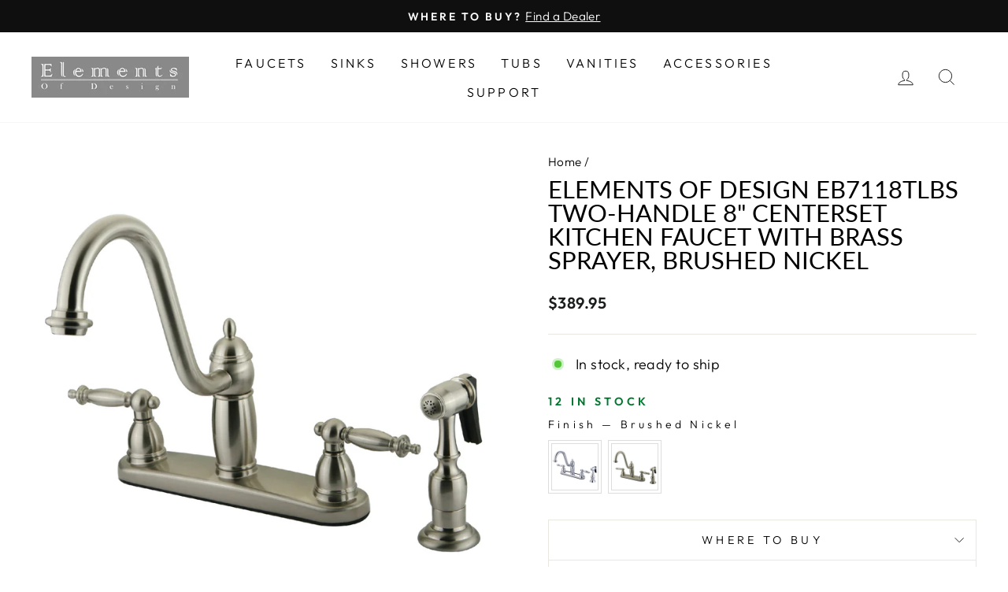

--- FILE ---
content_type: text/html; charset=utf-8
request_url: https://www.eodfaucet.com/products/elements-of-design-eb7118tlbs-brushed-nickel
body_size: 49083
content:
<!doctype html>
<html class="no-js" lang="en" dir="ltr">
<head>

<!-- starapps_core_start -->
<!-- This code is automatically managed by StarApps Studio -->
<!-- Please contact support@starapps.studio for any help -->
<!-- File location: snippets/starapps-core.liquid -->



<!-- starapps_core_end -->

<!-- This site is optimized with Yoast SEO for Shopify -->
<title>Elements of Design EB7118TLBS Two-Handle 8&quot; Centerset Kitchen Faucet w | Elements of Design</title>
<meta name="description" content="Elements of Design EB7118TLBS Two-Handle 8&quot; Centerset Kitchen Faucet with Brass Sprayer, Brushed Nickel This faucet is the perfect embodiment of the traditional portrait of early American stylings. Easily adaptable to any style, centerset faucets are admired for their single unit and ease of installation. The brushed n" />
<link rel="canonical" href="https://www.eodfaucet.com/products/elements-of-design-eb7118tlbs-brushed-nickel"/>
<meta name="robots" content="index, follow, max-image-preview:large, max-snippet:-1, max-video-preview:-1"/>
<meta property="og:site_name" content="Elements of Design" />
<meta property="og:url" content="https://www.eodfaucet.com/products/elements-of-design-eb7118tlbs-brushed-nickel" />
<meta property="og:locale" content="en_US" />
<meta property="og:type" content="website" />
<meta property="og:title" content="Elements of Design EB7118TLBS Two-Handle 8&quot; Centerset Kitchen Faucet w | Elements of Design" />
<meta property="og:description" content="Elements of Design EB7118TLBS Two-Handle 8&quot; Centerset Kitchen Faucet with Brass Sprayer, Brushed Nickel This faucet is the perfect embodiment of the traditional portrait of early American stylings. Easily adaptable to any style, centerset faucets are admired for their single unit and ease of installation. The brushed n" />
<meta property="og:image" content="https://www.eodfaucet.com/cdn/shop/files/EB7118TLBS.jpg?v=1725939103" />
<meta property="og:image:height" content="1500" />
<meta property="og:image:width" content="1500" />
<meta property="og:availability" content="instock" />
<meta property="product:availability" content="instock" />
<meta property="product:condition" content="new" />
<meta property="product:price:amount" content="389.95" />
<meta property="product:price:currency" content="USD" />
<meta property="product:retailer_item_id" content="EB7118TLBS" />
<meta name="twitter:card" content="summary_large_image" />
<script type="application/ld+json" id="yoast-schema-graph">
{
"@context": "https://schema.org",
"@graph": [{
	"@type": "Organization",
	"@id": "https://www.eodfaucet.com/#/schema/organization/1",
	"url": "https://www.eodfaucet.com",
	"name": "Elements of Design",
	"sameAs": []
},

{
	"@type": "WebSite",
	"@id": "https://www.eodfaucet.com/#/schema/website/1",
	"url": "https://www.eodfaucet.com",
	"name": "Elements of Design",
	"potentialAction": {
		"@type": "SearchAction",
		"target": "https://www.eodfaucet.com/search?q={search_term_string}",
		"query-input": "required name=search_term_string"
	},

	"publisher": {
		"@id": "https://www.eodfaucet.com/#/schema/organization/1"
	},
	"inLanguage": "en"
},
{
	"@type": "ItemPage",
	"@id": "https:\/\/www.eodfaucet.com\/products\/elements-of-design-eb7118tlbs-brushed-nickel",
	"url": "https:\/\/www.eodfaucet.com\/products\/elements-of-design-eb7118tlbs-brushed-nickel",
	"name": "Elements of Design EB7118TLBS Two-Handle 8\u0026quot; Centerset Kitchen Faucet w | Elements of Design",
	"description": "Elements of Design EB7118TLBS Two-Handle 8\u0026quot; Centerset Kitchen Faucet with Brass Sprayer, Brushed Nickel This faucet is the perfect embodiment of the traditional portrait of early American stylings. Easily adaptable to any style, centerset faucets are admired for their single unit and ease of installation. The brushed n",
	"datePublished": "2022-11-17T17:24:43-05:00",
	"breadcrumb": {
		"@id": "https:\/\/www.eodfaucet.com\/products\/elements-of-design-eb7118tlbs-brushed-nickel\/#\/schema\/breadcrumb"
	},
	"primaryImageOfPage": {
		"@id": "https://www.eodfaucet.com/#/schema/ImageObject/40399933079866"
	},
	"image": [{
		"@id": "https://www.eodfaucet.com/#/schema/ImageObject/40399933079866"
	}],
	"isPartOf": {
		"@id": "https://www.eodfaucet.com/#/schema/website/1"
	}
},


{
	"@type": "ImageObject",
	"@id": "https://www.eodfaucet.com/#/schema/ImageObject/40399933079866",
	"url": "https:\/\/www.eodfaucet.com\/cdn\/shop\/files\/EB7118TLBS.jpg?v=1725939103",
	"contentUrl": "https:\/\/www.eodfaucet.com\/cdn\/shop\/files\/EB7118TLBS.jpg?v=1725939103",
	"width": 1500,
	"height": 1500
},
	{
	"@type": "Product",
	"@id": "https:\/\/www.eodfaucet.com\/products\/elements-of-design-eb7118tlbs-brushed-nickel\/#\/schema\/Product",
	"mainEntityOfPage": {
		"@id": "https:\/\/www.eodfaucet.com\/products\/elements-of-design-eb7118tlbs-brushed-nickel"
	},
	"name": "Elements of Design EB7118TLBS Two-Handle 8\" Centerset Kitchen Faucet with Brass Sprayer, Brushed Nickel",
	"description": "Elements of Design EB7118TLBS Two-Handle 8\u0026quot; Centerset Kitchen Faucet with Brass Sprayer, Brushed Nickel This faucet is the perfect embodiment of the traditional portrait of early American stylings. Easily adaptable to any style, centerset faucets are admired for their single unit and ease of installation. The brushed n",

	"image": [{ "@id": "https://www.eodfaucet.com/#/schema/ImageObject/40399933079866" }],

	"offers": [
		{
		"@type": "Offer",
		"name": "Elements of Design EB7118TLBS Two-Handle 8\" Centerset Kitchen Faucet with Brass Sprayer, Brushed Nickel",
		"sku": "EB7118TLBS",
		"gtin": "663370216718",
		"availability": "https://schema.org/InStock",
		"priceSpecification": {
			"@type": "PriceSpecification",
			"valueAddedTaxIncluded": true,
			"price": 389.95,
			"priceCurrency": "USD"
		},
		"seller": { "@id": "https://www.eodfaucet.com/#/schema/organization/1" },
		"url": "https:\/\/www.eodfaucet.com\/products\/elements-of-design-eb7118tlbs-brushed-nickel",
		"checkoutPageURLTemplate": "https:\/\/www.eodfaucet.com\/cart\/add?id=44026531119418\u0026quantity=1"
	}
	],
	"url": "https:\/\/www.eodfaucet.com\/products\/elements-of-design-eb7118tlbs-brushed-nickel"
},

{
	"@type": "ImageObject",
	"@id": "https://www.eodfaucet.com/#/schema/ImageObject/40399933079866",
	"url": "https:\/\/www.eodfaucet.com\/cdn\/shop\/files\/EB7118TLBS.jpg?v=1725939103",
	"contentUrl": "https:\/\/www.eodfaucet.com\/cdn\/shop\/files\/EB7118TLBS.jpg?v=1725939103",
	"width": 1500,
	"height": 1500
},
	{
	"@type": "BreadcrumbList",
	"@id": "https:\/\/www.eodfaucet.com\/products\/elements-of-design-eb7118tlbs-brushed-nickel\/#\/schema\/breadcrumb",
	"itemListElement": [
		{
			"@type": "ListItem",
			"name": "Elements of Design",
			"item": "https:\/\/www.eodfaucet.com",
			"position": 1
		},
{
			"@type": "ListItem",
			"name": "Elements of Design EB7118TLBS Two-Handle 8\" Centerset Kitchen Faucet with Brass Sprayer, Brushed Nickel",
			"position": 2
		}

	]
}]}
</script>
<!--/ Yoast SEO -->

  <meta charset="utf-8">
  <meta http-equiv="X-UA-Compatible" content="IE=edge,chrome=1">
  <meta name="viewport" content="width=device-width,initial-scale=1">
  <meta name="theme-color" content="#111111"><link rel="preconnect" href="https://cdn.shopify.com" crossorigin>
  <link rel="preconnect" href="https://fonts.shopifycdn.com" crossorigin>
  <link rel="dns-prefetch" href="https://productreviews.shopifycdn.com">
  <link rel="dns-prefetch" href="https://ajax.googleapis.com">
  <link rel="dns-prefetch" href="https://maps.googleapis.com">
  <link rel="dns-prefetch" href="https://maps.gstatic.com"><link rel="shortcut icon" href="//www.eodfaucet.com/cdn/shop/files/fav-icon_32x32.jpg?v=1668097900" type="image/png" /><style data-shopify>@font-face {
  font-family: Lato;
  font-weight: 400;
  font-style: normal;
  font-display: swap;
  src: url("//www.eodfaucet.com/cdn/fonts/lato/lato_n4.c3b93d431f0091c8be23185e15c9d1fee1e971c5.woff2") format("woff2"),
       url("//www.eodfaucet.com/cdn/fonts/lato/lato_n4.d5c00c781efb195594fd2fd4ad04f7882949e327.woff") format("woff");
}

  @font-face {
  font-family: Outfit;
  font-weight: 300;
  font-style: normal;
  font-display: swap;
  src: url("//www.eodfaucet.com/cdn/fonts/outfit/outfit_n3.8c97ae4c4fac7c2ea467a6dc784857f4de7e0e37.woff2") format("woff2"),
       url("//www.eodfaucet.com/cdn/fonts/outfit/outfit_n3.b50a189ccde91f9bceee88f207c18c09f0b62a7b.woff") format("woff");
}


  @font-face {
  font-family: Outfit;
  font-weight: 600;
  font-style: normal;
  font-display: swap;
  src: url("//www.eodfaucet.com/cdn/fonts/outfit/outfit_n6.dfcbaa80187851df2e8384061616a8eaa1702fdc.woff2") format("woff2"),
       url("//www.eodfaucet.com/cdn/fonts/outfit/outfit_n6.88384e9fc3e36038624caccb938f24ea8008a91d.woff") format("woff");
}

  
  
</style><link href="//www.eodfaucet.com/cdn/shop/t/2/assets/theme.css?v=117916381044983657511703063839" rel="stylesheet" type="text/css" media="all" />
<style data-shopify>:root {
    --typeHeaderPrimary: Lato;
    --typeHeaderFallback: sans-serif;
    --typeHeaderSize: 36px;
    --typeHeaderWeight: 400;
    --typeHeaderLineHeight: 1;
    --typeHeaderSpacing: 0.0em;

    --typeBasePrimary:Outfit;
    --typeBaseFallback:sans-serif;
    --typeBaseSize: 18px;
    --typeBaseWeight: 300;
    --typeBaseSpacing: 0.025em;
    --typeBaseLineHeight: 1.4;

    --typeCollectionTitle: 20px;

    --iconWeight: 2px;
    --iconLinecaps: miter;

    
      --buttonRadius: 0px;
    

    --colorGridOverlayOpacity: 0.1;
  }

  .placeholder-content {
    background-image: linear-gradient(100deg, #ffffff 40%, #f7f7f7 63%, #ffffff 79%);
  }</style><script>
    document.documentElement.className = document.documentElement.className.replace('no-js', 'js');

    window.theme = window.theme || {};
    theme.routes = {
      home: "/",
      cart: "/cart.js",
      cartPage: "/cart",
      cartAdd: "/cart/add.js",
      cartChange: "/cart/change.js",
      search: "/search"
    };
    theme.strings = {
      soldOut: "Sold Out",
      unavailable: "Unavailable",
      inStockLabel: "In stock, ready to ship",
      oneStockLabel: "Low stock - [count] item left",
      otherStockLabel: "Low stock - [count] items left",
      willNotShipUntil: "Ready to ship [date]",
      willBeInStockAfter: "Back in stock [date]",
      waitingForStock: "Inventory on the way",
      savePrice: "Save [saved_amount]",
      cartEmpty: "Your cart is currently empty.",
      cartTermsConfirmation: "You must agree with the terms and conditions of sales to check out",
      searchCollections: "Collections:",
      searchPages: "Pages:",
      searchArticles: "Articles:",
      productFrom: "from ",
    };
    theme.settings = {
      cartType: "drawer",
      isCustomerTemplate: false,
      moneyFormat: "${{amount}}",
      saveType: "dollar",
      productImageSize: "natural",
      productImageCover: false,
      predictiveSearch: true,
      predictiveSearchType: "product,article,page,collection",
      predictiveSearchVendor: false,
      predictiveSearchPrice: false,
      quickView: true,
      themeName: 'Impulse',
      themeVersion: "7.1.0"
    };
  </script>

  <script>window.performance && window.performance.mark && window.performance.mark('shopify.content_for_header.start');</script><meta id="shopify-digital-wallet" name="shopify-digital-wallet" content="/67672899898/digital_wallets/dialog">
<meta name="shopify-checkout-api-token" content="6648708025e209c7a7f0dda0d127d0bc">
<meta id="in-context-paypal-metadata" data-shop-id="67672899898" data-venmo-supported="true" data-environment="production" data-locale="en_US" data-paypal-v4="true" data-currency="USD">
<link rel="alternate" type="application/json+oembed" href="https://www.eodfaucet.com/products/elements-of-design-eb7118tlbs-brushed-nickel.oembed">
<script async="async" src="/checkouts/internal/preloads.js?locale=en-US"></script>
<script id="shopify-features" type="application/json">{"accessToken":"6648708025e209c7a7f0dda0d127d0bc","betas":["rich-media-storefront-analytics"],"domain":"www.eodfaucet.com","predictiveSearch":true,"shopId":67672899898,"locale":"en"}</script>
<script>var Shopify = Shopify || {};
Shopify.shop = "eodfaucet.myshopify.com";
Shopify.locale = "en";
Shopify.currency = {"active":"USD","rate":"1.0"};
Shopify.country = "US";
Shopify.theme = {"name":"Impulse","id":137922511162,"schema_name":"Impulse","schema_version":"7.1.0","theme_store_id":857,"role":"main"};
Shopify.theme.handle = "null";
Shopify.theme.style = {"id":null,"handle":null};
Shopify.cdnHost = "www.eodfaucet.com/cdn";
Shopify.routes = Shopify.routes || {};
Shopify.routes.root = "/";</script>
<script type="module">!function(o){(o.Shopify=o.Shopify||{}).modules=!0}(window);</script>
<script>!function(o){function n(){var o=[];function n(){o.push(Array.prototype.slice.apply(arguments))}return n.q=o,n}var t=o.Shopify=o.Shopify||{};t.loadFeatures=n(),t.autoloadFeatures=n()}(window);</script>
<script id="shop-js-analytics" type="application/json">{"pageType":"product"}</script>
<script defer="defer" async type="module" src="//www.eodfaucet.com/cdn/shopifycloud/shop-js/modules/v2/client.init-shop-cart-sync_BT-GjEfc.en.esm.js"></script>
<script defer="defer" async type="module" src="//www.eodfaucet.com/cdn/shopifycloud/shop-js/modules/v2/chunk.common_D58fp_Oc.esm.js"></script>
<script defer="defer" async type="module" src="//www.eodfaucet.com/cdn/shopifycloud/shop-js/modules/v2/chunk.modal_xMitdFEc.esm.js"></script>
<script type="module">
  await import("//www.eodfaucet.com/cdn/shopifycloud/shop-js/modules/v2/client.init-shop-cart-sync_BT-GjEfc.en.esm.js");
await import("//www.eodfaucet.com/cdn/shopifycloud/shop-js/modules/v2/chunk.common_D58fp_Oc.esm.js");
await import("//www.eodfaucet.com/cdn/shopifycloud/shop-js/modules/v2/chunk.modal_xMitdFEc.esm.js");

  window.Shopify.SignInWithShop?.initShopCartSync?.({"fedCMEnabled":true,"windoidEnabled":true});

</script>
<script>(function() {
  var isLoaded = false;
  function asyncLoad() {
    if (isLoaded) return;
    isLoaded = true;
    var urls = ["https:\/\/cstt-app.herokuapp.com\/get_script\/a9d3a160606811edadde7e1c572962f2.js?v=633775\u0026shop=eodfaucet.myshopify.com","https:\/\/cdn.shopify.com\/s\/files\/1\/0676\/7289\/9898\/t\/2\/assets\/yoast-active-script.js?v=1668035452\u0026shop=eodfaucet.myshopify.com","https:\/\/na.shgcdn3.com\/pixel-collector.js?shop=eodfaucet.myshopify.com"];
    for (var i = 0; i < urls.length; i++) {
      var s = document.createElement('script');
      s.type = 'text/javascript';
      s.async = true;
      s.src = urls[i];
      var x = document.getElementsByTagName('script')[0];
      x.parentNode.insertBefore(s, x);
    }
  };
  if(window.attachEvent) {
    window.attachEvent('onload', asyncLoad);
  } else {
    window.addEventListener('load', asyncLoad, false);
  }
})();</script>
<script id="__st">var __st={"a":67672899898,"offset":-18000,"reqid":"051a86c3-54e6-47ff-b356-f2d6af5ed1d7-1769123057","pageurl":"www.eodfaucet.com\/products\/elements-of-design-eb7118tlbs-brushed-nickel","u":"3c5016e7def3","p":"product","rtyp":"product","rid":8016446914874};</script>
<script>window.ShopifyPaypalV4VisibilityTracking = true;</script>
<script id="captcha-bootstrap">!function(){'use strict';const t='contact',e='account',n='new_comment',o=[[t,t],['blogs',n],['comments',n],[t,'customer']],c=[[e,'customer_login'],[e,'guest_login'],[e,'recover_customer_password'],[e,'create_customer']],r=t=>t.map((([t,e])=>`form[action*='/${t}']:not([data-nocaptcha='true']) input[name='form_type'][value='${e}']`)).join(','),a=t=>()=>t?[...document.querySelectorAll(t)].map((t=>t.form)):[];function s(){const t=[...o],e=r(t);return a(e)}const i='password',u='form_key',d=['recaptcha-v3-token','g-recaptcha-response','h-captcha-response',i],f=()=>{try{return window.sessionStorage}catch{return}},m='__shopify_v',_=t=>t.elements[u];function p(t,e,n=!1){try{const o=window.sessionStorage,c=JSON.parse(o.getItem(e)),{data:r}=function(t){const{data:e,action:n}=t;return t[m]||n?{data:e,action:n}:{data:t,action:n}}(c);for(const[e,n]of Object.entries(r))t.elements[e]&&(t.elements[e].value=n);n&&o.removeItem(e)}catch(o){console.error('form repopulation failed',{error:o})}}const l='form_type',E='cptcha';function T(t){t.dataset[E]=!0}const w=window,h=w.document,L='Shopify',v='ce_forms',y='captcha';let A=!1;((t,e)=>{const n=(g='f06e6c50-85a8-45c8-87d0-21a2b65856fe',I='https://cdn.shopify.com/shopifycloud/storefront-forms-hcaptcha/ce_storefront_forms_captcha_hcaptcha.v1.5.2.iife.js',D={infoText:'Protected by hCaptcha',privacyText:'Privacy',termsText:'Terms'},(t,e,n)=>{const o=w[L][v],c=o.bindForm;if(c)return c(t,g,e,D).then(n);var r;o.q.push([[t,g,e,D],n]),r=I,A||(h.body.append(Object.assign(h.createElement('script'),{id:'captcha-provider',async:!0,src:r})),A=!0)});var g,I,D;w[L]=w[L]||{},w[L][v]=w[L][v]||{},w[L][v].q=[],w[L][y]=w[L][y]||{},w[L][y].protect=function(t,e){n(t,void 0,e),T(t)},Object.freeze(w[L][y]),function(t,e,n,w,h,L){const[v,y,A,g]=function(t,e,n){const i=e?o:[],u=t?c:[],d=[...i,...u],f=r(d),m=r(i),_=r(d.filter((([t,e])=>n.includes(e))));return[a(f),a(m),a(_),s()]}(w,h,L),I=t=>{const e=t.target;return e instanceof HTMLFormElement?e:e&&e.form},D=t=>v().includes(t);t.addEventListener('submit',(t=>{const e=I(t);if(!e)return;const n=D(e)&&!e.dataset.hcaptchaBound&&!e.dataset.recaptchaBound,o=_(e),c=g().includes(e)&&(!o||!o.value);(n||c)&&t.preventDefault(),c&&!n&&(function(t){try{if(!f())return;!function(t){const e=f();if(!e)return;const n=_(t);if(!n)return;const o=n.value;o&&e.removeItem(o)}(t);const e=Array.from(Array(32),(()=>Math.random().toString(36)[2])).join('');!function(t,e){_(t)||t.append(Object.assign(document.createElement('input'),{type:'hidden',name:u})),t.elements[u].value=e}(t,e),function(t,e){const n=f();if(!n)return;const o=[...t.querySelectorAll(`input[type='${i}']`)].map((({name:t})=>t)),c=[...d,...o],r={};for(const[a,s]of new FormData(t).entries())c.includes(a)||(r[a]=s);n.setItem(e,JSON.stringify({[m]:1,action:t.action,data:r}))}(t,e)}catch(e){console.error('failed to persist form',e)}}(e),e.submit())}));const S=(t,e)=>{t&&!t.dataset[E]&&(n(t,e.some((e=>e===t))),T(t))};for(const o of['focusin','change'])t.addEventListener(o,(t=>{const e=I(t);D(e)&&S(e,y())}));const B=e.get('form_key'),M=e.get(l),P=B&&M;t.addEventListener('DOMContentLoaded',(()=>{const t=y();if(P)for(const e of t)e.elements[l].value===M&&p(e,B);[...new Set([...A(),...v().filter((t=>'true'===t.dataset.shopifyCaptcha))])].forEach((e=>S(e,t)))}))}(h,new URLSearchParams(w.location.search),n,t,e,['guest_login'])})(!0,!0)}();</script>
<script integrity="sha256-4kQ18oKyAcykRKYeNunJcIwy7WH5gtpwJnB7kiuLZ1E=" data-source-attribution="shopify.loadfeatures" defer="defer" src="//www.eodfaucet.com/cdn/shopifycloud/storefront/assets/storefront/load_feature-a0a9edcb.js" crossorigin="anonymous"></script>
<script data-source-attribution="shopify.dynamic_checkout.dynamic.init">var Shopify=Shopify||{};Shopify.PaymentButton=Shopify.PaymentButton||{isStorefrontPortableWallets:!0,init:function(){window.Shopify.PaymentButton.init=function(){};var t=document.createElement("script");t.src="https://www.eodfaucet.com/cdn/shopifycloud/portable-wallets/latest/portable-wallets.en.js",t.type="module",document.head.appendChild(t)}};
</script>
<script data-source-attribution="shopify.dynamic_checkout.buyer_consent">
  function portableWalletsHideBuyerConsent(e){var t=document.getElementById("shopify-buyer-consent"),n=document.getElementById("shopify-subscription-policy-button");t&&n&&(t.classList.add("hidden"),t.setAttribute("aria-hidden","true"),n.removeEventListener("click",e))}function portableWalletsShowBuyerConsent(e){var t=document.getElementById("shopify-buyer-consent"),n=document.getElementById("shopify-subscription-policy-button");t&&n&&(t.classList.remove("hidden"),t.removeAttribute("aria-hidden"),n.addEventListener("click",e))}window.Shopify?.PaymentButton&&(window.Shopify.PaymentButton.hideBuyerConsent=portableWalletsHideBuyerConsent,window.Shopify.PaymentButton.showBuyerConsent=portableWalletsShowBuyerConsent);
</script>
<script data-source-attribution="shopify.dynamic_checkout.cart.bootstrap">document.addEventListener("DOMContentLoaded",(function(){function t(){return document.querySelector("shopify-accelerated-checkout-cart, shopify-accelerated-checkout")}if(t())Shopify.PaymentButton.init();else{new MutationObserver((function(e,n){t()&&(Shopify.PaymentButton.init(),n.disconnect())})).observe(document.body,{childList:!0,subtree:!0})}}));
</script>
<script id='scb4127' type='text/javascript' async='' src='https://www.eodfaucet.com/cdn/shopifycloud/privacy-banner/storefront-banner.js'></script><link id="shopify-accelerated-checkout-styles" rel="stylesheet" media="screen" href="https://www.eodfaucet.com/cdn/shopifycloud/portable-wallets/latest/accelerated-checkout-backwards-compat.css" crossorigin="anonymous">
<style id="shopify-accelerated-checkout-cart">
        #shopify-buyer-consent {
  margin-top: 1em;
  display: inline-block;
  width: 100%;
}

#shopify-buyer-consent.hidden {
  display: none;
}

#shopify-subscription-policy-button {
  background: none;
  border: none;
  padding: 0;
  text-decoration: underline;
  font-size: inherit;
  cursor: pointer;
}

#shopify-subscription-policy-button::before {
  box-shadow: none;
}

      </style>

<script>window.performance && window.performance.mark && window.performance.mark('shopify.content_for_header.end');</script>

  <script src="//www.eodfaucet.com/cdn/shop/t/2/assets/vendor-scripts-v11.js" defer="defer"></script><script src="//www.eodfaucet.com/cdn/shop/t/2/assets/theme.js?v=13862351161817530741668019339" defer="defer"></script>

  

<script type="text/javascript">
  
    window.SHG_CUSTOMER = null;
  
</script>











 <!--begin-boost-pfs-filter-css-->
   <link rel="preload stylesheet" href="//www.eodfaucet.com/cdn/shop/t/2/assets/boost-pfs-instant-search.css?v=161579411334328555211668644678" as="style"><link href="//www.eodfaucet.com/cdn/shop/t/2/assets/boost-pfs-custom.css?v=90027744879869169571668644685" rel="stylesheet" type="text/css" media="all" />
<style data-id="boost-pfs-style">
    .boost-pfs-filter-option-title-text {font-size: 18px;font-weight: 700;}

   .boost-pfs-filter-tree-v .boost-pfs-filter-option-title-text:before {}
    .boost-pfs-filter-tree-v .boost-pfs-filter-option.boost-pfs-filter-option-collapsed .boost-pfs-filter-option-title-text:before {}
    .boost-pfs-filter-tree-h .boost-pfs-filter-option-title-heading:before {}

    .boost-pfs-filter-refine-by .boost-pfs-filter-option-title h3 {}

    .boost-pfs-filter-option-content .boost-pfs-filter-option-item-list .boost-pfs-filter-option-item button,
    .boost-pfs-filter-option-content .boost-pfs-filter-option-item-list .boost-pfs-filter-option-item .boost-pfs-filter-button,
    .boost-pfs-filter-option-range-amount input,
    .boost-pfs-filter-tree-v .boost-pfs-filter-refine-by .boost-pfs-filter-refine-by-items .refine-by-item,
    .boost-pfs-filter-refine-by-wrapper-v .boost-pfs-filter-refine-by .boost-pfs-filter-refine-by-items .refine-by-item,
    .boost-pfs-filter-refine-by .boost-pfs-filter-option-title,
    .boost-pfs-filter-refine-by .boost-pfs-filter-refine-by-items .refine-by-item>a,
    .boost-pfs-filter-refine-by>span,
    .boost-pfs-filter-clear,
    .boost-pfs-filter-clear-all{}
    .boost-pfs-filter-tree-h .boost-pfs-filter-pc .boost-pfs-filter-refine-by-items .refine-by-item .boost-pfs-filter-clear .refine-by-type,
    .boost-pfs-filter-refine-by-wrapper-h .boost-pfs-filter-pc .boost-pfs-filter-refine-by-items .refine-by-item .boost-pfs-filter-clear .refine-by-type {}

    .boost-pfs-filter-option-multi-level-collections .boost-pfs-filter-option-multi-level-list .boost-pfs-filter-option-item .boost-pfs-filter-button-arrow .boost-pfs-arrow:before,
    .boost-pfs-filter-option-multi-level-tag .boost-pfs-filter-option-multi-level-list .boost-pfs-filter-option-item .boost-pfs-filter-button-arrow .boost-pfs-arrow:before {}

    .boost-pfs-filter-refine-by-wrapper-v .boost-pfs-filter-refine-by .boost-pfs-filter-refine-by-items .refine-by-item .boost-pfs-filter-clear:after,
    .boost-pfs-filter-refine-by-wrapper-v .boost-pfs-filter-refine-by .boost-pfs-filter-refine-by-items .refine-by-item .boost-pfs-filter-clear:before,
    .boost-pfs-filter-tree-v .boost-pfs-filter-refine-by .boost-pfs-filter-refine-by-items .refine-by-item .boost-pfs-filter-clear:after,
    .boost-pfs-filter-tree-v .boost-pfs-filter-refine-by .boost-pfs-filter-refine-by-items .refine-by-item .boost-pfs-filter-clear:before,
    .boost-pfs-filter-refine-by-wrapper-h .boost-pfs-filter-pc .boost-pfs-filter-refine-by-items .refine-by-item .boost-pfs-filter-clear:after,
    .boost-pfs-filter-refine-by-wrapper-h .boost-pfs-filter-pc .boost-pfs-filter-refine-by-items .refine-by-item .boost-pfs-filter-clear:before,
    .boost-pfs-filter-tree-h .boost-pfs-filter-pc .boost-pfs-filter-refine-by-items .refine-by-item .boost-pfs-filter-clear:after,
    .boost-pfs-filter-tree-h .boost-pfs-filter-pc .boost-pfs-filter-refine-by-items .refine-by-item .boost-pfs-filter-clear:before {}
    .boost-pfs-filter-option-range-slider .noUi-value-horizontal {}

    .boost-pfs-filter-tree-mobile-button button,
    .boost-pfs-filter-top-sorting-mobile button {}
    .boost-pfs-filter-top-sorting-mobile button>span:after {}
  </style>

 <!--end-boost-pfs-filter-css-->

 

<!-- GS-Inventory Start. Do not change -->
  
  <script class="gsinvProdScript">
    gsInventoryDefaultV = "44026531119418";
    cntImages = 0;
    gsInventoryQty = {};
    gsIncoming = {};    
    gsIncomingDate = {};
    gsInventoryContinue = {};
    gssiproductUrl = "elements-of-design-eb7118tlbs-brushed-nickel";
     gsInventoryQty[44026531119418] =  12  ; gsIncomingDate[44026531119418] = ''; gsInventoryContinue[44026531119418] = 'deny'; gsIncoming[44026531119418] =  false  ; cntImages++;     
  </script>


<script async type="text/javascript" src="https://gravity-apps.com/showinventory/js/shopify/gsinventory8446.js?v=17b77670cbdf010a6d614ba26170f7db"></script>
<!-- GS-Inventory End. Do not change  --><!-- BEGIN app block: shopify://apps/swatch-king/blocks/variant-swatch-king/0850b1e4-ba30-4a0d-a8f4-f9a939276d7d -->


















































  <script>
    window.vsk_data = function(){
      return {
        "block_collection_settings": {"alignment":"center","enable":true,"swatch_location":"After image","switch_on_hover":true,"preselect_variant":false,"current_template":"product"},
        "currency": "USD",
        "currency_symbol": "$",
        "primary_locale": "en",
        "localized_string": {},
        "app_setting_styles": {"products_swatch_presentation":{"slide_left_button_svg":"","slide_right_button_svg":""},"collections_swatch_presentation":{"minified":false,"minified_products":false,"minified_template":"+{count}","slide_left_button_svg":"","minified_display_count":[3,6],"slide_right_button_svg":""}},
        "app_setting": {"display_logs":false,"default_preset":92098,"pre_hide_strategy":"hide-all-theme-selectors","swatch_url_source":"cdn","product_data_source":"js"},
        "app_setting_config": {"app_execution_strategy":"all","collections_options_disabled":null,"default_swatch_image":"","do_not_select_an_option":{"text":"Select a {{ option_name }}","status":true,"control_add_to_cart":true,"allow_virtual_trigger":true,"make_a_selection_text":"Select a {{ option_name }}","auto_select_options_list":[]},"history_free_group_navigation":false,"notranslate":false,"products_options_disabled":null,"size_chart":{"type":"theme","labels":"size,sizes,taille,größe,tamanho,tamaño,koko,サイズ","position":"right","size_chart_app":"","size_chart_app_css":"","size_chart_app_selector":""},"session_storage_timeout_seconds":60,"enable_swatch":{"cart":{"enable_on_cart_product_grid":true,"enable_on_cart_featured_product":true},"home":{"enable_on_home_product_grid":true,"enable_on_home_featured_product":true},"pages":{"enable_on_custom_product_grid":true,"enable_on_custom_featured_product":true},"article":{"enable_on_article_product_grid":true,"enable_on_article_featured_product":true},"products":{"enable_on_main_product":true,"enable_on_product_grid":true},"collections":{"enable_on_collection_quick_view":true,"enable_on_collection_product_grid":true},"list_collections":{"enable_on_list_collection_quick_view":true,"enable_on_list_collection_product_grid":true}},"product_template":{"group_swatches":true,"variant_swatches":true},"product_batch_size":250,"use_optimized_urls":true,"enable_error_tracking":false,"enable_event_tracking":false,"preset_badge":{"order":[{"name":"sold_out","order":0},{"name":"sale","order":1},{"name":"new","order":2}],"new_badge_text":"NEW","new_badge_color":"#FFFFFF","sale_badge_text":"SALE","sale_badge_color":"#FFFFFF","new_badge_bg_color":"#121212D1","sale_badge_bg_color":"#D91C01D1","sold_out_badge_text":"SOLD OUT","sold_out_badge_color":"#FFFFFF","new_show_when_all_same":false,"sale_show_when_all_same":false,"sold_out_badge_bg_color":"#BBBBBBD1","new_product_max_duration":90,"sold_out_show_when_all_same":false,"min_price_diff_for_sale_badge":5}},
        "theme_settings_map": {"137852682554":90650,"137922511162":45416,"138270802234":45416},
        "theme_settings": {"90650":{"id":90650,"configurations":{"products":{"theme_type":"dawn","swatch_root":{"position":"before","selector":"variant-selects, variant-radios, [class*=\"product-form__noscript-wrapper\"]","groups_selector":"","section_selector":".product.grid,.featured-product","secondary_position":"","secondary_selector":"","use_section_as_root":true},"option_selectors":"variant-selects select, variant-radios input","selectors_to_hide":["variant-radios","variant-selects"],"json_data_selector":"","add_to_cart_selector":"[name=\"add\"]","custom_button_params":{"data":[{"value_attribute":"data-value","option_attribute":"data-name"}],"selected_selector":".active"},"option_index_attributes":["data-index","data-option-position","data-object","data-product-option","data-option-index","name"],"add_to_cart_text_selector":"[name=\"add\"]\u003espan","selectors_to_hide_override":"","add_to_cart_enabled_classes":"","add_to_cart_disabled_classes":""},"collections":{"grid_updates":[{"name":"Sold out","template":"\u003cdiv class=\"card__badge\" {{ display_on_sold_out }}\u003e\u003cspan class=\"badge badge--bottom-left color-inverse\"\u003eSold out\u003c\/span\u003e\u003c\/div\u003e","display_position":"bottom","display_selector":".card__inner","element_selector":".card__badge .color-inverse"},{"name":"On Sale","template":"\u003cdiv class=\"card__badge bottom left\" {{ display_on_available }} {{ display_on_sale }}\u003e\n  \u003cspan class=\"badge badge--bottom-left color-accent-2\"\u003eSale\u003c\/span\u003e\n\u003c\/div\u003e","display_position":"replace","display_selector":".card__badge.bottom.left","element_selector":""},{"name":"price","template":"\u003cdiv class=\"price price--on-sale\"\u003e\n\u003cspan class=\"price-item price-item--regular\" {display_on_sale}\u003e{compare_at_price_with_format}\u003c\/span\u003e\n\u003cspan {display_on_sale}\u003e\u0026nbsp\u003c\/span\u003e\n\u003cspan class=\"price-item price-item--sale\" \u003e{price_with_format}\u003c\/span\u003e\n\u003c\/div\u003e","display_position":"replace","display_selector":".price","element_selector":""},{"name":"Vendor","template":"{{vendor}}","display_position":"replace","display_selector":".caption-with-letter-spacing","element_selector":""}],"data_selectors":{"url":"a","title":".card__heading.h5 a","attributes":[],"form_input":"[name=\"id\"]","featured_image":".card__media img:nth-child(1)","secondary_image":".card__media img:nth-child(2)"},"attribute_updates":[{"selector":null,"template":null,"attribute":null}],"selectors_to_hide":[],"json_data_selector":"[sa-swatch-json]","swatch_root_selector":".collection .grid__item .card-wrapper, .product-recommendations .grid__item .card-wrapper, .collage__item--product","swatch_display_options":[{"label":"After image","position":"after","selector":".card-wrapper .card__inner"},{"label":"After price","position":"after","selector":".price"},{"label":"After title","position":"after","selector":".card-information__text"}]}},"settings":{"products":{"handleize":false,"init_deferred":false,"label_split_symbol":":","size_chart_selector":"","persist_group_variant":true,"hide_single_value_option":"none"},"collections":{"layer_index":2,"display_label":false,"continuous_lookup":3000,"json_data_from_api":true,"label_split_symbol":"-","price_trailing_zeroes":true,"hide_single_value_option":"none"}},"custom_scripts":[],"custom_css":"[swatch-generated] .card__information {overflow: auto;}","theme_store_ids":[887],"schema_theme_names":["Dawn"],"pre_hide_css_code":null},"45416":{"id":45416,"configurations":{"products":{"theme_type":"dawn","swatch_root":{"position":"before","selector":".product-form-holder, form[action*=\"\/cart\/add\"], .sa-variant-picker ","groups_selector":"","section_selector":".modal--is-active [id*=\"ProductSection\"], [data-section-type=\"product-template\"]:not(.is-modal), [data-section-type=\"product\"]:not(.is-modal)","secondary_position":"","secondary_selector":"","use_section_as_root":true},"option_selectors":"input[data-variant-input], select[id*=\"SingleOptionSelector\"], .variant-input-wrap input","selectors_to_hide":[".variant-wrapper"],"json_data_selector":"","add_to_cart_selector":"[name=\"add\"]","custom_button_params":{"data":[{"value_attribute":"data-value","option_attribute":"data-name"}],"selected_selector":".active"},"option_index_attributes":["data-index","data-option-position","data-object","data-product-option","data-option-index","name"],"add_to_cart_text_selector":"[name=\"add\"]\u003espan","selectors_to_hide_override":"","add_to_cart_enabled_classes":"","add_to_cart_disabled_classes":""},"collections":{"grid_updates":[{"name":"On Sale","template":"\u003cdiv class=\"grid-product__tag grid-product__tag--sale\" {{display_on_available}} {{display_on_sale}}\u003eSave {{ price_difference_with_format }}\n\u003c\/div\u003e","display_position":"top","display_selector":".grid-product__content","element_selector":".grid-product__tag--sale"},{"name":"Sold out","template":"\u003cdiv class=\"grid-product__tag grid-product__tag--sold-out\" {{display_on_sold_out}}\u003e\nSold Out\u003c\/div\u003e","display_position":"top","display_selector":".grid-product__content","element_selector":".grid-product__tag--sold-out"},{"name":"price","template":"\u003cspan class=\"visually-hidden\"\u003eRegular price\u003c\/span\u003e\n\u003cspan class=\"grid-product__price--original\" {display_on_sale}\u003e{{compare_at_price_with_format}}\u003c\/span\u003e\n\u003cspan class=\"visually-hidden\" \u003eSale price\u003c\/span\u003e\n{price_with_format}\n","display_position":"replace","display_selector":".grid-product__price","element_selector":""}],"data_selectors":{"url":"a, .quick-product__btn","title":".grid-product__title","attributes":["data-product-id:pid"],"form_input":"input[name=\"id\"]","featured_image":"img.grid-product__image, .grid__image-ratio img","secondary_image":"div.grid-product__secondary-image[data-bgset], div.grid-product__secondary-image:not([data-bgset]) img "},"swatch_position":"after","attribute_updates":[{"selector":null,"template":null,"attribute":null}],"selectors_to_hide":[".grid-product__colors"],"json_data_selector":"[sa-swatch-json]","swatch_root_selector":".grid-product","swatch_display_options":[{"label":"After image","position":"after","selector":".grid-product__image-mask"},{"label":"After price","position":"after","selector":".grid-product__price"},{"label":"After title","position":"after","selector":".grid-product__title"}],"swatch_display_selector":".grid-product__image-mask"}},"settings":{"products":{"handleize":false,"init_deferred":false,"label_split_symbol":"—","size_chart_selector":"","persist_group_variant":true,"hide_single_value_option":"none"},"collections":{"layer_index":1,"display_label":false,"continuous_lookup":3000,"json_data_from_api":true,"label_split_symbol":"-","price_trailing_zeroes":true,"hide_single_value_option":"none"}},"custom_scripts":[],"custom_css":".grid-product__image-mask {opacity: 1 !important;}","theme_store_ids":[857],"schema_theme_names":["Impulse"],"pre_hide_css_code":null},"45416":{"id":45416,"configurations":{"products":{"theme_type":"dawn","swatch_root":{"position":"before","selector":".product-form-holder, form[action*=\"\/cart\/add\"], .sa-variant-picker ","groups_selector":"","section_selector":".modal--is-active [id*=\"ProductSection\"], [data-section-type=\"product-template\"]:not(.is-modal), [data-section-type=\"product\"]:not(.is-modal)","secondary_position":"","secondary_selector":"","use_section_as_root":true},"option_selectors":"input[data-variant-input], select[id*=\"SingleOptionSelector\"], .variant-input-wrap input","selectors_to_hide":[".variant-wrapper"],"json_data_selector":"","add_to_cart_selector":"[name=\"add\"]","custom_button_params":{"data":[{"value_attribute":"data-value","option_attribute":"data-name"}],"selected_selector":".active"},"option_index_attributes":["data-index","data-option-position","data-object","data-product-option","data-option-index","name"],"add_to_cart_text_selector":"[name=\"add\"]\u003espan","selectors_to_hide_override":"","add_to_cart_enabled_classes":"","add_to_cart_disabled_classes":""},"collections":{"grid_updates":[{"name":"On Sale","template":"\u003cdiv class=\"grid-product__tag grid-product__tag--sale\" {{display_on_available}} {{display_on_sale}}\u003eSave {{ price_difference_with_format }}\n\u003c\/div\u003e","display_position":"top","display_selector":".grid-product__content","element_selector":".grid-product__tag--sale"},{"name":"Sold out","template":"\u003cdiv class=\"grid-product__tag grid-product__tag--sold-out\" {{display_on_sold_out}}\u003e\nSold Out\u003c\/div\u003e","display_position":"top","display_selector":".grid-product__content","element_selector":".grid-product__tag--sold-out"},{"name":"price","template":"\u003cspan class=\"visually-hidden\"\u003eRegular price\u003c\/span\u003e\n\u003cspan class=\"grid-product__price--original\" {display_on_sale}\u003e{{compare_at_price_with_format}}\u003c\/span\u003e\n\u003cspan class=\"visually-hidden\" \u003eSale price\u003c\/span\u003e\n{price_with_format}\n","display_position":"replace","display_selector":".grid-product__price","element_selector":""}],"data_selectors":{"url":"a, .quick-product__btn","title":".grid-product__title","attributes":["data-product-id:pid"],"form_input":"input[name=\"id\"]","featured_image":"img.grid-product__image, .grid__image-ratio img","secondary_image":"div.grid-product__secondary-image[data-bgset], div.grid-product__secondary-image:not([data-bgset]) img "},"swatch_position":"after","attribute_updates":[{"selector":null,"template":null,"attribute":null}],"selectors_to_hide":[".grid-product__colors"],"json_data_selector":"[sa-swatch-json]","swatch_root_selector":".grid-product","swatch_display_options":[{"label":"After image","position":"after","selector":".grid-product__image-mask"},{"label":"After price","position":"after","selector":".grid-product__price"},{"label":"After title","position":"after","selector":".grid-product__title"}],"swatch_display_selector":".grid-product__image-mask"}},"settings":{"products":{"handleize":false,"init_deferred":false,"label_split_symbol":"—","size_chart_selector":"","persist_group_variant":true,"hide_single_value_option":"none"},"collections":{"layer_index":1,"display_label":false,"continuous_lookup":3000,"json_data_from_api":true,"label_split_symbol":"-","price_trailing_zeroes":true,"hide_single_value_option":"none"}},"custom_scripts":[],"custom_css":".grid-product__image-mask {opacity: 1 !important;}","theme_store_ids":[857],"schema_theme_names":["Impulse"],"pre_hide_css_code":null}},
        "product_options": [],
        "swatch_dir": "vsk",
        "presets": {"1498958":{"id":1498958,"name":"Circular swatch - Mobile","params":{"hover":{"effect":"none","transform_type":false},"width":"20px","height":"20px","arrow_mode":"mode_0","button_size":null,"migrated_to":11.39,"border_space":"2.5px","border_width":"1px","button_shape":null,"margin_right":"4px","preview_type":"custom_image","swatch_style":"slide","display_label":false,"stock_out_type":"cross-out","background_size":"cover","adjust_margin_right":true,"background_position":"top","last_swatch_preview":"half","minification_action":"do_nothing","option_value_display":"none","display_variant_label":true,"minification_template":"+{{count}}","swatch_minification_count":"3","minification_admin_template":""},"assoc_view_type":"swatch","apply_to":"collections"},"1498954":{"id":1498954,"name":"Square swatch - Mobile","params":{"hover":{"effect":"grow","transform_type":false},"width":"66px","height":"66px","new_badge":{"enable":false},"arrow_mode":"mode_0","sale_badge":{"enable":false},"button_size":null,"migrated_to":11.39,"border_space":"3px","border_width":"1px","button_shape":null,"margin_right":"8px","preview_type":"variant_image","swatch_style":"stack","display_label":true,"badge_position":"outside_swatch","sold_out_badge":{"enable":false},"stock_out_type":"grey-out","background_size":"cover","adjust_margin_right":true,"background_position":"top","last_swatch_preview":"half","option_value_display":"tooltip","display_variant_label":true},"assoc_view_type":"swatch","apply_to":"products"},"1498952":{"id":1498952,"name":"Polaroid swatch - Mobile","params":{"hover":{"effect":"none","transform_type":false},"width":"90px","height":"90px","new_badge":{"enable":false},"arrow_mode":"mode_0","sale_badge":{"enable":false},"button_size":null,"migrated_to":11.39,"price_badge":{"price_enabled":true,"price_location":"below_value"},"swatch_type":"polaroid-swatch","border_width":"0.5px","button_shape":null,"margin_right":"8px","preview_type":"variant_image","swatch_style":"stack","display_label":true,"sold_out_badge":{"enable":false},"stock_out_type":"strike-out","background_size":"cover","adjust_margin_right":true,"background_position":"top","last_swatch_preview":"half","option_value_display":"adjacent","display_variant_label":false,"margin_swatch_horizontal":"0px"},"assoc_view_type":"swatch","apply_to":"products"},"1498951":{"id":1498951,"name":"Circular swatch - Mobile","params":{"hover":{"effect":"grow","transform_type":false},"width":"46px","height":"46px","new_badge":{"enable":false},"arrow_mode":"mode_0","sale_badge":{"enable":false},"button_size":null,"migrated_to":11.39,"border_space":"3px","border_width":"2px","button_shape":null,"margin_right":"8px","preview_type":"custom_image","swatch_style":"stack","display_label":true,"badge_position":"outside_swatch","sold_out_badge":{"enable":false},"stock_out_type":"cross-out","background_size":"cover","adjust_margin_right":true,"background_position":"top","last_swatch_preview":"half","option_value_display":"none","display_variant_label":true},"assoc_view_type":"swatch","apply_to":"products"},"92104":{"id":92104,"name":"Circular swatch - Desktop","params":{"hover":{"effect":"none","transform_type":false},"width":"20px","height":"20px","arrow_mode":"mode_2","migrated_to":11.39,"border_space":"2.5px","border_width":"1px","margin_right":"4px","preview_type":"custom_image","swatch_style":"slide","display_label":false,"stock_out_type":"cross-out","background_size":"cover","adjust_margin_right":true,"background_position":"top","last_swatch_preview":"full","minification_action":"do_nothing","option_value_display":"none","display_variant_label":true,"minification_template":"+{{count}}","swatch_minification_count":"3","minification_admin_template":""},"assoc_view_type":"swatch","apply_to":"collections"},"92096":{"id":92096,"name":"Circular swatch - Desktop","params":{"hover":{"effect":"grow","transform_type":false},"width":"46px","height":"46px","new_badge":{"enable":false},"arrow_mode":"mode_1","sale_badge":{"enable":false},"migrated_to":11.39,"border_space":"3px","border_width":"2px","margin_right":"8px","preview_type":"custom_image","swatch_style":"stack","display_label":true,"badge_position":"outside_swatch","sold_out_badge":{"enable":false},"stock_out_type":"cross-out","background_size":"cover","adjust_margin_right":true,"background_position":"top","last_swatch_preview":"full","option_value_display":"none","display_variant_label":true},"assoc_view_type":"swatch","apply_to":"products"},"1498962":{"id":1498962,"name":"Square swatch - Mobile","params":{"hover":{"effect":"none","transform_type":false},"width":"34px","height":"34px","arrow_mode":"mode_0","button_size":null,"migrated_to":11.39,"border_space":"2.5px","border_width":"1px","button_shape":null,"margin_right":"4px","preview_type":"custom_image","swatch_style":null,"display_label":false,"stock_out_type":"cross-out","background_size":"cover","adjust_margin_right":true,"background_position":"top","last_swatch_preview":"half","minification_action":"do_nothing","option_value_display":"none","display_variant_label":true,"minification_template":"+{{count}}","swatch_minification_count":"3","minification_admin_template":""},"assoc_view_type":"swatch","apply_to":"collections"},"1498960":{"id":1498960,"name":"Text only button - Mobile","params":{"hover":{"animation":"none"},"arrow_mode":"mode_0","button_size":null,"border_width":"2px","button_shape":null,"button_style":"stack","margin_right":"12px","preview_type":"small_values","display_label":false,"stock_out_type":"strike-out","last_swatch_preview":null,"minification_action":"do_nothing","display_variant_label":false,"minification_template":"+{{count}}","swatch_minification_count":"3","minification_admin_template":""},"assoc_view_type":"button","apply_to":"collections"},"1498956":{"id":1498956,"name":"Button - Mobile","params":{"hover":{"animation":"none"},"width":"10px","min-width":"20px","arrow_mode":"mode_0","width_type":"auto","button_size":null,"button_type":"normal-button","price_badge":{"price_enabled":false},"border_width":"1px","button_shape":null,"button_style":"stack","margin_right":"5px","preview_type":"small_values","display_label":false,"stock_out_type":"cross-out","padding_vertical":"1.2px","last_swatch_preview":null,"minification_action":"do_nothing","display_variant_label":false,"minification_template":"+{{count}}","swatch_minification_count":"3","minification_admin_template":""},"assoc_view_type":"button","apply_to":"collections"},"94618":{"id":94618,"name":"Square swatch - Desktop","params":{"hover":{"effect":"none","transform_type":false},"width":"34px","height":"34px","arrow_mode":"mode_1","migrated_to":11.39,"border_space":"2.5px","border_width":"1px","margin_right":"4px","preview_type":"custom_image","swatch_style":"slide","display_label":false,"stock_out_type":"cross-out","background_size":"cover","adjust_margin_right":true,"background_position":"top","last_swatch_preview":"full","minification_action":"do_nothing","option_value_display":"none","display_variant_label":true,"minification_template":"+{{count}}","swatch_minification_count":"3","minification_admin_template":""},"assoc_view_type":"swatch","apply_to":"collections"},"92105":{"id":92105,"name":"Text only button - Desktop","params":{"hover":{"animation":"none"},"arrow_mode":"mode_2","border_width":"2px","button_style":"stack","margin_right":"12px","preview_type":"small_values","display_label":false,"stock_out_type":"strike-out","minification_action":"do_nothing","display_variant_label":false,"minification_template":"+{{count}}","swatch_minification_count":"3","minification_admin_template":""},"assoc_view_type":"button","apply_to":"collections"},"92101":{"id":92101,"name":"Swatch in pill - Desktop","params":{"hover":{"effect":"none","transform_type":false},"arrow_mode":"mode_1","swatch_size":"20px","swatch_type":"swatch-pill","border_space":"4px","border_width":"1px","margin_right":"12px","preview_type":"custom_image","swatch_style":"stack","display_label":true,"button_padding":"7px","stock_out_type":"cross-out","background_size":"cover","background_position":"top","option_value_display":"adjacent","display_variant_label":false},"assoc_view_type":"swatch","apply_to":"products"},"92098":{"id":92098,"name":"Button - Desktop","params":{"hover":{"animation":"none"},"width":"10px","height":"35px","min-width":"20px","arrow_mode":"mode_1","width_type":"auto","button_type":"normal-button","price_badge":{"price_enabled":false},"border_width":"1px","button_style":"stack","margin_right":"12px","preview_type":"small_values","display_label":true,"stock_out_type":"cross-out","padding_vertical":"8.7px","display_variant_label":false},"assoc_view_type":"button","apply_to":"products"},"92097":{"id":92097,"name":"Polaroid swatch - Desktop","params":{"hover":{"effect":"none","transform_type":false},"width":"90px","height":"90px","new_badge":{"enable":false},"arrow_mode":"mode_1","sale_badge":{"enable":false},"migrated_to":11.39,"price_badge":{"price_enabled":true,"price_location":"below_value"},"swatch_type":"polaroid-swatch","border_width":"0.5px","margin_right":"8px","preview_type":"variant_image","swatch_style":"stack","display_label":true,"sold_out_badge":{"enable":false},"stock_out_type":"strike-out","background_size":"cover","adjust_margin_right":true,"background_position":"top","last_swatch_preview":"full","option_value_display":"adjacent","display_variant_label":false,"margin_swatch_horizontal":"0px"},"assoc_view_type":"swatch","apply_to":"products"},"92095":{"id":92095,"name":"Button pill - Desktop","params":{"hover":{"animation":"shadow"},"width":"10px","min-width":"20px","arrow_mode":"mode_1","width_type":"auto","button_type":"normal-button","price_badge":{"price_enabled":false},"border_width":"1px","button_style":"stack","margin_right":"12px","preview_type":"large_values","display_label":true,"stock_out_type":"strike-out","padding_vertical":"8.7px","display_variant_label":false},"assoc_view_type":"button","apply_to":"products"},"92102":{"id":92102,"name":"Button - Desktop","params":{"hover":{"animation":"none"},"width":"10px","min-width":"20px","arrow_mode":"mode_2","width_type":"auto","button_type":"normal-button","price_badge":{"price_enabled":false},"border_width":"1px","button_style":"stack","margin_right":"5px","preview_type":"small_values","display_label":false,"stock_out_type":"cross-out","padding_vertical":"1.2px","minification_action":"do_nothing","display_variant_label":false,"minification_template":"+{{count}}","swatch_minification_count":"3","minification_admin_template":""},"assoc_view_type":"button","apply_to":"collections"},"1498955":{"id":1498955,"name":"Swatch in pill - Mobile","params":{"hover":{"effect":"none","transform_type":false},"arrow_mode":"mode_0","button_size":null,"swatch_size":"20px","swatch_type":"swatch-pill","border_space":"4px","border_width":"1px","button_shape":null,"margin_right":"12px","preview_type":"custom_image","swatch_style":"stack","display_label":true,"button_padding":"7px","stock_out_type":"cross-out","background_size":"cover","background_position":"top","last_swatch_preview":null,"option_value_display":"adjacent","display_variant_label":false},"assoc_view_type":"swatch","apply_to":"products"},"92100":{"id":92100,"name":"Square swatch - Desktop","params":{"hover":{"effect":"grow","transform_type":false},"width":"66px","height":"66px","new_badge":{"enable":false},"arrow_mode":"mode_1","sale_badge":{"enable":false},"migrated_to":11.39,"border_space":"3px","border_width":"1px","margin_right":"8px","preview_type":"variant_image","swatch_style":"stack","display_label":true,"badge_position":"outside_swatch","sold_out_badge":{"enable":false},"stock_out_type":"grey-out","background_size":"cover","adjust_margin_right":true,"background_position":"top","last_swatch_preview":"full","option_value_display":"tooltip","display_variant_label":true},"assoc_view_type":"swatch","apply_to":"products"},"1498953":{"id":1498953,"name":"Button - Mobile","params":{"hover":{"animation":"none"},"width":"10px","height":"35px","min-width":"20px","arrow_mode":"mode_0","width_type":"auto","button_size":null,"button_type":"normal-button","price_badge":{"price_enabled":false},"border_width":"1px","button_shape":null,"button_style":"stack","margin_right":"12px","preview_type":"small_values","display_label":true,"stock_out_type":"cross-out","padding_vertical":"8.7px","last_swatch_preview":null,"display_variant_label":false},"assoc_view_type":"button","apply_to":"products"},"1498950":{"id":1498950,"name":"Button pill - Mobile","params":{"hover":{"animation":"shadow"},"width":"10px","min-width":"20px","arrow_mode":"mode_0","width_type":"auto","button_size":null,"button_type":"normal-button","price_badge":{"price_enabled":false},"border_width":"1px","button_shape":null,"button_style":"stack","margin_right":"12px","preview_type":"large_values","display_label":true,"stock_out_type":"strike-out","padding_vertical":"8.7px","last_swatch_preview":null,"display_variant_label":false},"assoc_view_type":"button","apply_to":"products"},"92099":{"id":92099,"name":"Dropdown","params":{"seperator":"","icon_style":"arrow","label_size":"14px","label_weight":"inherit","padding_left":"10px","display_label":true,"display_price":false,"display_style":"block","dropdown_type":"default","stock_out_type":"invisible","label_padding_left":"0px"},"assoc_view_type":"drop_down","apply_to":"products"},"92103":{"id":92103,"name":"Dropdown","params":{"seperator":"","icon_style":"arrow","label_size":"14px","label_weight":"inherit","padding_left":"10px","display_label":true,"display_price":false,"display_style":"block","dropdown_type":"default","stock_out_type":"invisible","label_padding_left":"0px"},"assoc_view_type":"drop_down","apply_to":"collections"}},
        "storefront_key": "",
        "lambda_cloudfront_url": "https://api.starapps.studio",
        "api_endpoints": null,
        "published_locales": [{"shop_locale":{"locale":"en","enabled":true,"primary":true,"published":true}}],
        "money_format": "${{amount}}",
        "data_url_source": "cdn",
        "published_theme_setting": "45416",
        "product_data_source": "js",
        "is_b2b": false,
        "inventory_config": {"config":{"message":"\u003cp style=\"color:red;\"\u003e🔥 🔥 Only {{inventory}} left\u003c\/p\u003e","alignment":"inherit","threshold":10},"localized_strings":{}},
        "show_groups": true,
        "app_block_enabled": false
      }
    }

    window.vskData = {
        "block_collection_settings": {"alignment":"center","enable":true,"swatch_location":"After image","switch_on_hover":true,"preselect_variant":false,"current_template":"product"},
        "currency": "USD",
        "currency_symbol": "$",
        "primary_locale": "en",
        "localized_string": {},
        "app_setting_styles": {"products_swatch_presentation":{"slide_left_button_svg":"","slide_right_button_svg":""},"collections_swatch_presentation":{"minified":false,"minified_products":false,"minified_template":"+{count}","slide_left_button_svg":"","minified_display_count":[3,6],"slide_right_button_svg":""}},
        "app_setting": {"display_logs":false,"default_preset":92098,"pre_hide_strategy":"hide-all-theme-selectors","swatch_url_source":"cdn","product_data_source":"js"},
        "app_setting_config": {"app_execution_strategy":"all","collections_options_disabled":null,"default_swatch_image":"","do_not_select_an_option":{"text":"Select a {{ option_name }}","status":true,"control_add_to_cart":true,"allow_virtual_trigger":true,"make_a_selection_text":"Select a {{ option_name }}","auto_select_options_list":[]},"history_free_group_navigation":false,"notranslate":false,"products_options_disabled":null,"size_chart":{"type":"theme","labels":"size,sizes,taille,größe,tamanho,tamaño,koko,サイズ","position":"right","size_chart_app":"","size_chart_app_css":"","size_chart_app_selector":""},"session_storage_timeout_seconds":60,"enable_swatch":{"cart":{"enable_on_cart_product_grid":true,"enable_on_cart_featured_product":true},"home":{"enable_on_home_product_grid":true,"enable_on_home_featured_product":true},"pages":{"enable_on_custom_product_grid":true,"enable_on_custom_featured_product":true},"article":{"enable_on_article_product_grid":true,"enable_on_article_featured_product":true},"products":{"enable_on_main_product":true,"enable_on_product_grid":true},"collections":{"enable_on_collection_quick_view":true,"enable_on_collection_product_grid":true},"list_collections":{"enable_on_list_collection_quick_view":true,"enable_on_list_collection_product_grid":true}},"product_template":{"group_swatches":true,"variant_swatches":true},"product_batch_size":250,"use_optimized_urls":true,"enable_error_tracking":false,"enable_event_tracking":false,"preset_badge":{"order":[{"name":"sold_out","order":0},{"name":"sale","order":1},{"name":"new","order":2}],"new_badge_text":"NEW","new_badge_color":"#FFFFFF","sale_badge_text":"SALE","sale_badge_color":"#FFFFFF","new_badge_bg_color":"#121212D1","sale_badge_bg_color":"#D91C01D1","sold_out_badge_text":"SOLD OUT","sold_out_badge_color":"#FFFFFF","new_show_when_all_same":false,"sale_show_when_all_same":false,"sold_out_badge_bg_color":"#BBBBBBD1","new_product_max_duration":90,"sold_out_show_when_all_same":false,"min_price_diff_for_sale_badge":5}},
        "theme_settings_map": {"137852682554":90650,"137922511162":45416,"138270802234":45416},
        "theme_settings": {"90650":{"id":90650,"configurations":{"products":{"theme_type":"dawn","swatch_root":{"position":"before","selector":"variant-selects, variant-radios, [class*=\"product-form__noscript-wrapper\"]","groups_selector":"","section_selector":".product.grid,.featured-product","secondary_position":"","secondary_selector":"","use_section_as_root":true},"option_selectors":"variant-selects select, variant-radios input","selectors_to_hide":["variant-radios","variant-selects"],"json_data_selector":"","add_to_cart_selector":"[name=\"add\"]","custom_button_params":{"data":[{"value_attribute":"data-value","option_attribute":"data-name"}],"selected_selector":".active"},"option_index_attributes":["data-index","data-option-position","data-object","data-product-option","data-option-index","name"],"add_to_cart_text_selector":"[name=\"add\"]\u003espan","selectors_to_hide_override":"","add_to_cart_enabled_classes":"","add_to_cart_disabled_classes":""},"collections":{"grid_updates":[{"name":"Sold out","template":"\u003cdiv class=\"card__badge\" {{ display_on_sold_out }}\u003e\u003cspan class=\"badge badge--bottom-left color-inverse\"\u003eSold out\u003c\/span\u003e\u003c\/div\u003e","display_position":"bottom","display_selector":".card__inner","element_selector":".card__badge .color-inverse"},{"name":"On Sale","template":"\u003cdiv class=\"card__badge bottom left\" {{ display_on_available }} {{ display_on_sale }}\u003e\n  \u003cspan class=\"badge badge--bottom-left color-accent-2\"\u003eSale\u003c\/span\u003e\n\u003c\/div\u003e","display_position":"replace","display_selector":".card__badge.bottom.left","element_selector":""},{"name":"price","template":"\u003cdiv class=\"price price--on-sale\"\u003e\n\u003cspan class=\"price-item price-item--regular\" {display_on_sale}\u003e{compare_at_price_with_format}\u003c\/span\u003e\n\u003cspan {display_on_sale}\u003e\u0026nbsp\u003c\/span\u003e\n\u003cspan class=\"price-item price-item--sale\" \u003e{price_with_format}\u003c\/span\u003e\n\u003c\/div\u003e","display_position":"replace","display_selector":".price","element_selector":""},{"name":"Vendor","template":"{{vendor}}","display_position":"replace","display_selector":".caption-with-letter-spacing","element_selector":""}],"data_selectors":{"url":"a","title":".card__heading.h5 a","attributes":[],"form_input":"[name=\"id\"]","featured_image":".card__media img:nth-child(1)","secondary_image":".card__media img:nth-child(2)"},"attribute_updates":[{"selector":null,"template":null,"attribute":null}],"selectors_to_hide":[],"json_data_selector":"[sa-swatch-json]","swatch_root_selector":".collection .grid__item .card-wrapper, .product-recommendations .grid__item .card-wrapper, .collage__item--product","swatch_display_options":[{"label":"After image","position":"after","selector":".card-wrapper .card__inner"},{"label":"After price","position":"after","selector":".price"},{"label":"After title","position":"after","selector":".card-information__text"}]}},"settings":{"products":{"handleize":false,"init_deferred":false,"label_split_symbol":":","size_chart_selector":"","persist_group_variant":true,"hide_single_value_option":"none"},"collections":{"layer_index":2,"display_label":false,"continuous_lookup":3000,"json_data_from_api":true,"label_split_symbol":"-","price_trailing_zeroes":true,"hide_single_value_option":"none"}},"custom_scripts":[],"custom_css":"[swatch-generated] .card__information {overflow: auto;}","theme_store_ids":[887],"schema_theme_names":["Dawn"],"pre_hide_css_code":null},"45416":{"id":45416,"configurations":{"products":{"theme_type":"dawn","swatch_root":{"position":"before","selector":".product-form-holder, form[action*=\"\/cart\/add\"], .sa-variant-picker ","groups_selector":"","section_selector":".modal--is-active [id*=\"ProductSection\"], [data-section-type=\"product-template\"]:not(.is-modal), [data-section-type=\"product\"]:not(.is-modal)","secondary_position":"","secondary_selector":"","use_section_as_root":true},"option_selectors":"input[data-variant-input], select[id*=\"SingleOptionSelector\"], .variant-input-wrap input","selectors_to_hide":[".variant-wrapper"],"json_data_selector":"","add_to_cart_selector":"[name=\"add\"]","custom_button_params":{"data":[{"value_attribute":"data-value","option_attribute":"data-name"}],"selected_selector":".active"},"option_index_attributes":["data-index","data-option-position","data-object","data-product-option","data-option-index","name"],"add_to_cart_text_selector":"[name=\"add\"]\u003espan","selectors_to_hide_override":"","add_to_cart_enabled_classes":"","add_to_cart_disabled_classes":""},"collections":{"grid_updates":[{"name":"On Sale","template":"\u003cdiv class=\"grid-product__tag grid-product__tag--sale\" {{display_on_available}} {{display_on_sale}}\u003eSave {{ price_difference_with_format }}\n\u003c\/div\u003e","display_position":"top","display_selector":".grid-product__content","element_selector":".grid-product__tag--sale"},{"name":"Sold out","template":"\u003cdiv class=\"grid-product__tag grid-product__tag--sold-out\" {{display_on_sold_out}}\u003e\nSold Out\u003c\/div\u003e","display_position":"top","display_selector":".grid-product__content","element_selector":".grid-product__tag--sold-out"},{"name":"price","template":"\u003cspan class=\"visually-hidden\"\u003eRegular price\u003c\/span\u003e\n\u003cspan class=\"grid-product__price--original\" {display_on_sale}\u003e{{compare_at_price_with_format}}\u003c\/span\u003e\n\u003cspan class=\"visually-hidden\" \u003eSale price\u003c\/span\u003e\n{price_with_format}\n","display_position":"replace","display_selector":".grid-product__price","element_selector":""}],"data_selectors":{"url":"a, .quick-product__btn","title":".grid-product__title","attributes":["data-product-id:pid"],"form_input":"input[name=\"id\"]","featured_image":"img.grid-product__image, .grid__image-ratio img","secondary_image":"div.grid-product__secondary-image[data-bgset], div.grid-product__secondary-image:not([data-bgset]) img "},"swatch_position":"after","attribute_updates":[{"selector":null,"template":null,"attribute":null}],"selectors_to_hide":[".grid-product__colors"],"json_data_selector":"[sa-swatch-json]","swatch_root_selector":".grid-product","swatch_display_options":[{"label":"After image","position":"after","selector":".grid-product__image-mask"},{"label":"After price","position":"after","selector":".grid-product__price"},{"label":"After title","position":"after","selector":".grid-product__title"}],"swatch_display_selector":".grid-product__image-mask"}},"settings":{"products":{"handleize":false,"init_deferred":false,"label_split_symbol":"—","size_chart_selector":"","persist_group_variant":true,"hide_single_value_option":"none"},"collections":{"layer_index":1,"display_label":false,"continuous_lookup":3000,"json_data_from_api":true,"label_split_symbol":"-","price_trailing_zeroes":true,"hide_single_value_option":"none"}},"custom_scripts":[],"custom_css":".grid-product__image-mask {opacity: 1 !important;}","theme_store_ids":[857],"schema_theme_names":["Impulse"],"pre_hide_css_code":null},"45416":{"id":45416,"configurations":{"products":{"theme_type":"dawn","swatch_root":{"position":"before","selector":".product-form-holder, form[action*=\"\/cart\/add\"], .sa-variant-picker ","groups_selector":"","section_selector":".modal--is-active [id*=\"ProductSection\"], [data-section-type=\"product-template\"]:not(.is-modal), [data-section-type=\"product\"]:not(.is-modal)","secondary_position":"","secondary_selector":"","use_section_as_root":true},"option_selectors":"input[data-variant-input], select[id*=\"SingleOptionSelector\"], .variant-input-wrap input","selectors_to_hide":[".variant-wrapper"],"json_data_selector":"","add_to_cart_selector":"[name=\"add\"]","custom_button_params":{"data":[{"value_attribute":"data-value","option_attribute":"data-name"}],"selected_selector":".active"},"option_index_attributes":["data-index","data-option-position","data-object","data-product-option","data-option-index","name"],"add_to_cart_text_selector":"[name=\"add\"]\u003espan","selectors_to_hide_override":"","add_to_cart_enabled_classes":"","add_to_cart_disabled_classes":""},"collections":{"grid_updates":[{"name":"On Sale","template":"\u003cdiv class=\"grid-product__tag grid-product__tag--sale\" {{display_on_available}} {{display_on_sale}}\u003eSave {{ price_difference_with_format }}\n\u003c\/div\u003e","display_position":"top","display_selector":".grid-product__content","element_selector":".grid-product__tag--sale"},{"name":"Sold out","template":"\u003cdiv class=\"grid-product__tag grid-product__tag--sold-out\" {{display_on_sold_out}}\u003e\nSold Out\u003c\/div\u003e","display_position":"top","display_selector":".grid-product__content","element_selector":".grid-product__tag--sold-out"},{"name":"price","template":"\u003cspan class=\"visually-hidden\"\u003eRegular price\u003c\/span\u003e\n\u003cspan class=\"grid-product__price--original\" {display_on_sale}\u003e{{compare_at_price_with_format}}\u003c\/span\u003e\n\u003cspan class=\"visually-hidden\" \u003eSale price\u003c\/span\u003e\n{price_with_format}\n","display_position":"replace","display_selector":".grid-product__price","element_selector":""}],"data_selectors":{"url":"a, .quick-product__btn","title":".grid-product__title","attributes":["data-product-id:pid"],"form_input":"input[name=\"id\"]","featured_image":"img.grid-product__image, .grid__image-ratio img","secondary_image":"div.grid-product__secondary-image[data-bgset], div.grid-product__secondary-image:not([data-bgset]) img "},"swatch_position":"after","attribute_updates":[{"selector":null,"template":null,"attribute":null}],"selectors_to_hide":[".grid-product__colors"],"json_data_selector":"[sa-swatch-json]","swatch_root_selector":".grid-product","swatch_display_options":[{"label":"After image","position":"after","selector":".grid-product__image-mask"},{"label":"After price","position":"after","selector":".grid-product__price"},{"label":"After title","position":"after","selector":".grid-product__title"}],"swatch_display_selector":".grid-product__image-mask"}},"settings":{"products":{"handleize":false,"init_deferred":false,"label_split_symbol":"—","size_chart_selector":"","persist_group_variant":true,"hide_single_value_option":"none"},"collections":{"layer_index":1,"display_label":false,"continuous_lookup":3000,"json_data_from_api":true,"label_split_symbol":"-","price_trailing_zeroes":true,"hide_single_value_option":"none"}},"custom_scripts":[],"custom_css":".grid-product__image-mask {opacity: 1 !important;}","theme_store_ids":[857],"schema_theme_names":["Impulse"],"pre_hide_css_code":null}},
        "product_options": [],
        "swatch_dir": "vsk",
        "presets": {"1498958":{"id":1498958,"name":"Circular swatch - Mobile","params":{"hover":{"effect":"none","transform_type":false},"width":"20px","height":"20px","arrow_mode":"mode_0","button_size":null,"migrated_to":11.39,"border_space":"2.5px","border_width":"1px","button_shape":null,"margin_right":"4px","preview_type":"custom_image","swatch_style":"slide","display_label":false,"stock_out_type":"cross-out","background_size":"cover","adjust_margin_right":true,"background_position":"top","last_swatch_preview":"half","minification_action":"do_nothing","option_value_display":"none","display_variant_label":true,"minification_template":"+{{count}}","swatch_minification_count":"3","minification_admin_template":""},"assoc_view_type":"swatch","apply_to":"collections"},"1498954":{"id":1498954,"name":"Square swatch - Mobile","params":{"hover":{"effect":"grow","transform_type":false},"width":"66px","height":"66px","new_badge":{"enable":false},"arrow_mode":"mode_0","sale_badge":{"enable":false},"button_size":null,"migrated_to":11.39,"border_space":"3px","border_width":"1px","button_shape":null,"margin_right":"8px","preview_type":"variant_image","swatch_style":"stack","display_label":true,"badge_position":"outside_swatch","sold_out_badge":{"enable":false},"stock_out_type":"grey-out","background_size":"cover","adjust_margin_right":true,"background_position":"top","last_swatch_preview":"half","option_value_display":"tooltip","display_variant_label":true},"assoc_view_type":"swatch","apply_to":"products"},"1498952":{"id":1498952,"name":"Polaroid swatch - Mobile","params":{"hover":{"effect":"none","transform_type":false},"width":"90px","height":"90px","new_badge":{"enable":false},"arrow_mode":"mode_0","sale_badge":{"enable":false},"button_size":null,"migrated_to":11.39,"price_badge":{"price_enabled":true,"price_location":"below_value"},"swatch_type":"polaroid-swatch","border_width":"0.5px","button_shape":null,"margin_right":"8px","preview_type":"variant_image","swatch_style":"stack","display_label":true,"sold_out_badge":{"enable":false},"stock_out_type":"strike-out","background_size":"cover","adjust_margin_right":true,"background_position":"top","last_swatch_preview":"half","option_value_display":"adjacent","display_variant_label":false,"margin_swatch_horizontal":"0px"},"assoc_view_type":"swatch","apply_to":"products"},"1498951":{"id":1498951,"name":"Circular swatch - Mobile","params":{"hover":{"effect":"grow","transform_type":false},"width":"46px","height":"46px","new_badge":{"enable":false},"arrow_mode":"mode_0","sale_badge":{"enable":false},"button_size":null,"migrated_to":11.39,"border_space":"3px","border_width":"2px","button_shape":null,"margin_right":"8px","preview_type":"custom_image","swatch_style":"stack","display_label":true,"badge_position":"outside_swatch","sold_out_badge":{"enable":false},"stock_out_type":"cross-out","background_size":"cover","adjust_margin_right":true,"background_position":"top","last_swatch_preview":"half","option_value_display":"none","display_variant_label":true},"assoc_view_type":"swatch","apply_to":"products"},"92104":{"id":92104,"name":"Circular swatch - Desktop","params":{"hover":{"effect":"none","transform_type":false},"width":"20px","height":"20px","arrow_mode":"mode_2","migrated_to":11.39,"border_space":"2.5px","border_width":"1px","margin_right":"4px","preview_type":"custom_image","swatch_style":"slide","display_label":false,"stock_out_type":"cross-out","background_size":"cover","adjust_margin_right":true,"background_position":"top","last_swatch_preview":"full","minification_action":"do_nothing","option_value_display":"none","display_variant_label":true,"minification_template":"+{{count}}","swatch_minification_count":"3","minification_admin_template":""},"assoc_view_type":"swatch","apply_to":"collections"},"92096":{"id":92096,"name":"Circular swatch - Desktop","params":{"hover":{"effect":"grow","transform_type":false},"width":"46px","height":"46px","new_badge":{"enable":false},"arrow_mode":"mode_1","sale_badge":{"enable":false},"migrated_to":11.39,"border_space":"3px","border_width":"2px","margin_right":"8px","preview_type":"custom_image","swatch_style":"stack","display_label":true,"badge_position":"outside_swatch","sold_out_badge":{"enable":false},"stock_out_type":"cross-out","background_size":"cover","adjust_margin_right":true,"background_position":"top","last_swatch_preview":"full","option_value_display":"none","display_variant_label":true},"assoc_view_type":"swatch","apply_to":"products"},"1498962":{"id":1498962,"name":"Square swatch - Mobile","params":{"hover":{"effect":"none","transform_type":false},"width":"34px","height":"34px","arrow_mode":"mode_0","button_size":null,"migrated_to":11.39,"border_space":"2.5px","border_width":"1px","button_shape":null,"margin_right":"4px","preview_type":"custom_image","swatch_style":null,"display_label":false,"stock_out_type":"cross-out","background_size":"cover","adjust_margin_right":true,"background_position":"top","last_swatch_preview":"half","minification_action":"do_nothing","option_value_display":"none","display_variant_label":true,"minification_template":"+{{count}}","swatch_minification_count":"3","minification_admin_template":""},"assoc_view_type":"swatch","apply_to":"collections"},"1498960":{"id":1498960,"name":"Text only button - Mobile","params":{"hover":{"animation":"none"},"arrow_mode":"mode_0","button_size":null,"border_width":"2px","button_shape":null,"button_style":"stack","margin_right":"12px","preview_type":"small_values","display_label":false,"stock_out_type":"strike-out","last_swatch_preview":null,"minification_action":"do_nothing","display_variant_label":false,"minification_template":"+{{count}}","swatch_minification_count":"3","minification_admin_template":""},"assoc_view_type":"button","apply_to":"collections"},"1498956":{"id":1498956,"name":"Button - Mobile","params":{"hover":{"animation":"none"},"width":"10px","min-width":"20px","arrow_mode":"mode_0","width_type":"auto","button_size":null,"button_type":"normal-button","price_badge":{"price_enabled":false},"border_width":"1px","button_shape":null,"button_style":"stack","margin_right":"5px","preview_type":"small_values","display_label":false,"stock_out_type":"cross-out","padding_vertical":"1.2px","last_swatch_preview":null,"minification_action":"do_nothing","display_variant_label":false,"minification_template":"+{{count}}","swatch_minification_count":"3","minification_admin_template":""},"assoc_view_type":"button","apply_to":"collections"},"94618":{"id":94618,"name":"Square swatch - Desktop","params":{"hover":{"effect":"none","transform_type":false},"width":"34px","height":"34px","arrow_mode":"mode_1","migrated_to":11.39,"border_space":"2.5px","border_width":"1px","margin_right":"4px","preview_type":"custom_image","swatch_style":"slide","display_label":false,"stock_out_type":"cross-out","background_size":"cover","adjust_margin_right":true,"background_position":"top","last_swatch_preview":"full","minification_action":"do_nothing","option_value_display":"none","display_variant_label":true,"minification_template":"+{{count}}","swatch_minification_count":"3","minification_admin_template":""},"assoc_view_type":"swatch","apply_to":"collections"},"92105":{"id":92105,"name":"Text only button - Desktop","params":{"hover":{"animation":"none"},"arrow_mode":"mode_2","border_width":"2px","button_style":"stack","margin_right":"12px","preview_type":"small_values","display_label":false,"stock_out_type":"strike-out","minification_action":"do_nothing","display_variant_label":false,"minification_template":"+{{count}}","swatch_minification_count":"3","minification_admin_template":""},"assoc_view_type":"button","apply_to":"collections"},"92101":{"id":92101,"name":"Swatch in pill - Desktop","params":{"hover":{"effect":"none","transform_type":false},"arrow_mode":"mode_1","swatch_size":"20px","swatch_type":"swatch-pill","border_space":"4px","border_width":"1px","margin_right":"12px","preview_type":"custom_image","swatch_style":"stack","display_label":true,"button_padding":"7px","stock_out_type":"cross-out","background_size":"cover","background_position":"top","option_value_display":"adjacent","display_variant_label":false},"assoc_view_type":"swatch","apply_to":"products"},"92098":{"id":92098,"name":"Button - Desktop","params":{"hover":{"animation":"none"},"width":"10px","height":"35px","min-width":"20px","arrow_mode":"mode_1","width_type":"auto","button_type":"normal-button","price_badge":{"price_enabled":false},"border_width":"1px","button_style":"stack","margin_right":"12px","preview_type":"small_values","display_label":true,"stock_out_type":"cross-out","padding_vertical":"8.7px","display_variant_label":false},"assoc_view_type":"button","apply_to":"products"},"92097":{"id":92097,"name":"Polaroid swatch - Desktop","params":{"hover":{"effect":"none","transform_type":false},"width":"90px","height":"90px","new_badge":{"enable":false},"arrow_mode":"mode_1","sale_badge":{"enable":false},"migrated_to":11.39,"price_badge":{"price_enabled":true,"price_location":"below_value"},"swatch_type":"polaroid-swatch","border_width":"0.5px","margin_right":"8px","preview_type":"variant_image","swatch_style":"stack","display_label":true,"sold_out_badge":{"enable":false},"stock_out_type":"strike-out","background_size":"cover","adjust_margin_right":true,"background_position":"top","last_swatch_preview":"full","option_value_display":"adjacent","display_variant_label":false,"margin_swatch_horizontal":"0px"},"assoc_view_type":"swatch","apply_to":"products"},"92095":{"id":92095,"name":"Button pill - Desktop","params":{"hover":{"animation":"shadow"},"width":"10px","min-width":"20px","arrow_mode":"mode_1","width_type":"auto","button_type":"normal-button","price_badge":{"price_enabled":false},"border_width":"1px","button_style":"stack","margin_right":"12px","preview_type":"large_values","display_label":true,"stock_out_type":"strike-out","padding_vertical":"8.7px","display_variant_label":false},"assoc_view_type":"button","apply_to":"products"},"92102":{"id":92102,"name":"Button - Desktop","params":{"hover":{"animation":"none"},"width":"10px","min-width":"20px","arrow_mode":"mode_2","width_type":"auto","button_type":"normal-button","price_badge":{"price_enabled":false},"border_width":"1px","button_style":"stack","margin_right":"5px","preview_type":"small_values","display_label":false,"stock_out_type":"cross-out","padding_vertical":"1.2px","minification_action":"do_nothing","display_variant_label":false,"minification_template":"+{{count}}","swatch_minification_count":"3","minification_admin_template":""},"assoc_view_type":"button","apply_to":"collections"},"1498955":{"id":1498955,"name":"Swatch in pill - Mobile","params":{"hover":{"effect":"none","transform_type":false},"arrow_mode":"mode_0","button_size":null,"swatch_size":"20px","swatch_type":"swatch-pill","border_space":"4px","border_width":"1px","button_shape":null,"margin_right":"12px","preview_type":"custom_image","swatch_style":"stack","display_label":true,"button_padding":"7px","stock_out_type":"cross-out","background_size":"cover","background_position":"top","last_swatch_preview":null,"option_value_display":"adjacent","display_variant_label":false},"assoc_view_type":"swatch","apply_to":"products"},"92100":{"id":92100,"name":"Square swatch - Desktop","params":{"hover":{"effect":"grow","transform_type":false},"width":"66px","height":"66px","new_badge":{"enable":false},"arrow_mode":"mode_1","sale_badge":{"enable":false},"migrated_to":11.39,"border_space":"3px","border_width":"1px","margin_right":"8px","preview_type":"variant_image","swatch_style":"stack","display_label":true,"badge_position":"outside_swatch","sold_out_badge":{"enable":false},"stock_out_type":"grey-out","background_size":"cover","adjust_margin_right":true,"background_position":"top","last_swatch_preview":"full","option_value_display":"tooltip","display_variant_label":true},"assoc_view_type":"swatch","apply_to":"products"},"1498953":{"id":1498953,"name":"Button - Mobile","params":{"hover":{"animation":"none"},"width":"10px","height":"35px","min-width":"20px","arrow_mode":"mode_0","width_type":"auto","button_size":null,"button_type":"normal-button","price_badge":{"price_enabled":false},"border_width":"1px","button_shape":null,"button_style":"stack","margin_right":"12px","preview_type":"small_values","display_label":true,"stock_out_type":"cross-out","padding_vertical":"8.7px","last_swatch_preview":null,"display_variant_label":false},"assoc_view_type":"button","apply_to":"products"},"1498950":{"id":1498950,"name":"Button pill - Mobile","params":{"hover":{"animation":"shadow"},"width":"10px","min-width":"20px","arrow_mode":"mode_0","width_type":"auto","button_size":null,"button_type":"normal-button","price_badge":{"price_enabled":false},"border_width":"1px","button_shape":null,"button_style":"stack","margin_right":"12px","preview_type":"large_values","display_label":true,"stock_out_type":"strike-out","padding_vertical":"8.7px","last_swatch_preview":null,"display_variant_label":false},"assoc_view_type":"button","apply_to":"products"},"92099":{"id":92099,"name":"Dropdown","params":{"seperator":"","icon_style":"arrow","label_size":"14px","label_weight":"inherit","padding_left":"10px","display_label":true,"display_price":false,"display_style":"block","dropdown_type":"default","stock_out_type":"invisible","label_padding_left":"0px"},"assoc_view_type":"drop_down","apply_to":"products"},"92103":{"id":92103,"name":"Dropdown","params":{"seperator":"","icon_style":"arrow","label_size":"14px","label_weight":"inherit","padding_left":"10px","display_label":true,"display_price":false,"display_style":"block","dropdown_type":"default","stock_out_type":"invisible","label_padding_left":"0px"},"assoc_view_type":"drop_down","apply_to":"collections"}},
        "storefront_key": "",
        "lambda_cloudfront_url": "https://api.starapps.studio",
        "api_endpoints": null,
        "published_locales": [{"shop_locale":{"locale":"en","enabled":true,"primary":true,"published":true}}],
        "money_format": "${{amount}}",
        "data_url_source": "cdn",
        "published_theme_setting": "45416",
        "product_data_source": "js",
        "is_b2b": false,
        "inventory_config": {"config":{"message":"\u003cp style=\"color:red;\"\u003e🔥 🔥 Only {{inventory}} left\u003c\/p\u003e","alignment":"inherit","threshold":10},"localized_strings":{}},
        "show_groups": true,
        "app_block_enabled": false
    }
  </script>

  
  <script src="https://cdn.shopify.com/extensions/019b466a-48c4-72b0-b942-f0c61d329516/variant_swatch_king-230/assets/session-storage-clear.min.js" vsk-js-type="session-clear" defer></script>

  
  

  
  

  
  

  
  
    
      <!-- BEGIN app snippet: pre-hide-snippets -->

  <style  data-vsk-hide="data-vsk-hide">
    html:not(.nojs):not(.no-js) variant-radios,html:not(.nojs):not(.no-js) variant-selects,html:not(.nojs):not(.no-js) .variant-wrapper{opacity:0;max-height:0}

  </style>

<script src="https://cdn.shopify.com/extensions/019b466a-48c4-72b0-b942-f0c61d329516/variant_swatch_king-230/assets/pre-hide.min.js" async></script>
<!-- END app snippet -->
    
  
  

  
  <style type="text/css" app="vsk" role="main">variant-swatch-king div.swatch-preset-1498958 .star-set-image{height:15px;width:15px;background-position:top;border-radius:80px;background-color:transparent;background-size:cover}variant-swatch-king div.swatch-preset-1498958 .swatch-image-wrapper{border-style:solid;border-width:1px;border-color:#fff;border-radius:80px;padding:2.5px}variant-swatch-king div.swatch-preset-1498958 .star-set-image{border-style:solid;border-width:1px;border-color:#ddd}variant-swatch-king div.swatches div.swatch-preset-1498958 ul.swatch-view li{margin:0 4px 0.5rem 0}variant-swatch-king div.swatch-preset-1498958 ul.swatch-view{margin-top:0px}variant-swatch-king div.swatch-preset-1498958 .swatches-type-collections .swatch-view-slide ul.swatch-view{margin:0}variant-swatch-king div.swatch-preset-1498958 ul.swatch-view{margin-top:0px}variant-swatch-king div.swatch-preset-1498958 label.swatch-label{font-size:14px;text-transform:none;font-weight:inherit;margin:0}variant-swatch-king div.swatch-preset-1498958 label.swatch-label .swatch-variant-name{text-transform:none;font-weight:normal}variant-swatch-king div.swatch-preset-1498958 li .swatch-selected .star-set-image::after{border-color:#292929}variant-swatch-king div.swatch-preset-1498958 li .swatch-selected .swatch-img-text-adjacent{color:#ddd}variant-swatch-king div.swatch-preset-1498958 li .swatch-selected .star-set-image{border-color:#ddd}variant-swatch-king div.swatch-preset-1498958 li .swatch-image-wrapper:has(.swatch-selected){border-color:#292929}variant-swatch-king div.swatches div.swatch-preset-1498958 li.swatch-view-item:hover .swatch-tool-tip{color:#000;border-color:#ddd}variant-swatch-king div.swatches div.swatch-preset-1498958 li.swatch-view-item:hover .swatch-tool-tip-pointer{border-color:transparent transparent #ddd transparent}variant-swatch-king div.swatches.hover-enabled div.swatch-preset-1498958 li.swatch-view-item:hover .swatch-image-wrapper .star-set-image::after{border-color:#ddd}variant-swatch-king div.swatches.hover-enabled div.swatch-preset-1498958 li.swatch-view-item:hover .swatch-image-wrapper:has(.swatch-image:not(.swatch-selected)),variant-swatch-king div.swatches.hover-enabled div.swatch-preset-1498958 li.swatch-view-item:hover .swatch-image-wrapper:has(.swatch-custom-image:not(.swatch-selected)){border-color:#ddd}variant-swatch-king div.swatches.hover-enabled div.swatch-preset-1498958 li.swatch-view-item:hover .swatch-image-wrapper:has(.swatch-image:not(.swatch-selected)) .star-set-image,variant-swatch-king div.swatches.hover-enabled div.swatch-preset-1498958 li.swatch-view-item:hover .swatch-image-wrapper:has(.swatch-custom-image:not(.swatch-selected)) .star-set-image{border-color:#ddd}variant-swatch-king div.swatches.hover-enabled div.swatch-preset-1498958 li.swatch-view-item:hover .swatch-image-wrapper:has(.swatch-image:not(.swatch-selected)) .swatch-img-text-adjacent,variant-swatch-king div.swatches.hover-enabled div.swatch-preset-1498958 li.swatch-view-item:hover .swatch-image-wrapper:has(.swatch-custom-image:not(.swatch-selected)) .swatch-img-text-adjacent{color:#ddd}variant-swatch-king div.swatch-preset-1498958 .swatch-navigable ul.swatch-view.swatch-with-tooltip{padding-bottom:26px}variant-swatch-king div.swatch-preset-1498958 .swatch-navigable-wrapper{position:relative}variant-swatch-king div.swatch-preset-1498958 .swatch-navigable{width:100%;margin:unset}variant-swatch-king div.swatch-preset-1498958 .swatch-navigable .swatch-navigation-wrapper{top:0px;padding:0 3px}variant-swatch-king div.swatch-preset-1498958 .swatch-navigable .swatch-navigation-wrapper[navigation="left"]{left:0;right:unset}variant-swatch-king div.swatch-preset-1498958 .swatch-navigable .swatch-navigation-wrapper .swatch-navigation{height:5.5px}variant-swatch-king div.swatch-preset-1498958 .swatch-navigable .swatch-navigation-wrapper .swatch-navigation{border-radius:22px;width:5.5px}variant-swatch-king div.swatch-preset-1498958 .swatch-navigable.star-remove-margin{width:100% !important}variant-swatch-king div.swatch-preset-1498958.swatch-view-slide,variant-swatch-king div.swatch-preset-1498958.swatch-view-stack{padding-right:0px}variant-swatch-king div.swatch-preset-1498958 .swatch-tool-tip{display:block;position:absolute;cursor:pointer;width:max-content;min-width:100%;opacity:0;color:#fff;border-width:1px;border-style:solid;border-color:#fff;background-color:#fff;text-align:center;border-radius:4px;left:0;right:0;top:105%;top:calc(100% + 10px);padding:2px 6px;font-size:8px;text-transform:none;-webkit-transition:0.3s all ease-in-out !important;transition:0.3s all ease-in-out !important;z-index:13}variant-swatch-king div.swatch-preset-1498958 .swatch-tool-tip-pointer{content:"";position:absolute;bottom:-10px;left:50%;margin-left:-5px;border-width:5px;border-style:solid;border-color:transparent transparent #fff transparent;opacity:0;pointer-events:none !important;-webkit-transition:0.3s all ease-in-out !important;transition:0.3s all ease-in-out !important;z-index:99999}variant-swatch-king div.swatch-preset-1498958 .swatch-img-text-adjacent{display:inline-block;vertical-align:middle;padding:0 0.5em;color:#fff;font-size:8px;text-transform:none}variant-swatch-king div.swatch-preset-1498958 .swatch-img-text-adjacent p{margin:0 !important;padding:0 !important}variant-swatch-king div.swatches div.swatch-preset-1498958 li.swatch-view-item.swatch-item-unavailable div.star-set-image{overflow:hidden}variant-swatch-king div.swatches div.swatch-preset-1498958 li.swatch-view-item.swatch-item-unavailable div.star-set-image::after{content:'';position:absolute;height:100%;width:0;right:0;left:0;top:0;bottom:0;border-right:1.5px solid;border-color:#fff;transform:rotate(45deg);margin:auto}variant-swatch-king div.swatch-preset-1498958 .new-badge{transform:rotate(0deg);border-radius:0;white-space:nowrap;text-transform:none;font-weight:600;border-radius:2px;position:absolute;text-align:center;max-width:100%;overflow:hidden;text-overflow:ellipsis;padding:0 8px;min-width:50%;line-height:5px !important;font-size:4px !important;z-index:15;-webkit-transition:0.3s transform ease-in-out !important;transition:0.3s transform ease-in-out !important}variant-swatch-king div.swatch-preset-1498958 .sold-out-badge{transform:rotate(0deg);border-radius:0;white-space:nowrap;text-transform:none;font-weight:600;border-radius:2px;position:absolute;text-align:center;max-width:100%;overflow:hidden;text-overflow:ellipsis;padding:0 8px;min-width:50%;line-height:5px !important;font-size:4px !important;z-index:15;-webkit-transition:0.3s transform ease-in-out !important;transition:0.3s transform ease-in-out !important}variant-swatch-king div.swatch-preset-1498958 .sale-badge{transform:rotate(0deg);border-radius:0;white-space:nowrap;text-transform:none;font-weight:600;border-radius:2px;position:absolute;text-align:center;max-width:100%;overflow:hidden;text-overflow:ellipsis;padding:0 8px;min-width:50%;line-height:5px !important;font-size:4px !important;z-index:15;-webkit-transition:0.3s transform ease-in-out !important;transition:0.3s transform ease-in-out !important}variant-swatch-king div.swatch-preset-1498958 .swatch-image-wrapper{-webkit-transition:0.3s all ease-in-out !important;transition:0.3s all ease-in-out !important}variant-swatch-king div.swatch-preset-1498958 .swatch-image,variant-swatch-king div.swatch-preset-1498958 .swatch-custom-image{position:relative;display:grid;grid-template-columns:auto auto auto;align-items:center;-webkit-appearance:none !important;background-color:inherit;overflow:visible}variant-swatch-king div.swatch-preset-1498958 .minification-btn{margin:0 !important;display:flex}variant-swatch-king div.swatch-preset-1498958 .btn-with-count .star-set-image{border:none !important;min-width:fit-content !important;width:fit-content !important;text-transform:none !important}variant-swatch-king div.swatch-preset-1498958 .btn-with-count .star-set-image .swatch-button-title-text{padding-left:0 !important}variant-swatch-king div.swatch-preset-1498958 .minification-text{display:flex;justify-content:center;align-items:center;background-image:none;color:black !important}
variant-swatch-king div.swatch-preset-1498954 .star-set-image{height:60px;width:60px;background-position:top;border-radius:0px;background-color:#fff;background-size:cover}variant-swatch-king div.swatch-preset-1498954 .swatch-image-wrapper{border-style:solid;border-width:1px;border-color:#ddd;border-radius:0px;padding:3px}variant-swatch-king div.swatch-preset-1498954 .star-set-image{border-style:solid;border-width:1px;border-color:#ddd}variant-swatch-king div.swatches div.swatch-preset-1498954 ul.swatch-view li{margin:0 8px 0.5rem 0}variant-swatch-king div.swatch-preset-1498954 ul.swatch-view{margin-top:10px}variant-swatch-king div.swatch-preset-1498954 label.swatch-label{font-size:14px;text-transform:none;font-weight:inherit;margin:0}variant-swatch-king div.swatch-preset-1498954 label.swatch-label .swatch-variant-name{text-transform:none;font-weight:normal}variant-swatch-king div.swatch-preset-1498954 li .swatch-selected .star-set-image::after{color:#000 !important}variant-swatch-king div.swatch-preset-1498954 li .swatch-selected .swatch-img-text-adjacent{color:#000}variant-swatch-king div.swatch-preset-1498954 li .swatch-selected .star-set-image{border-color:#ddd}variant-swatch-king div.swatch-preset-1498954 li .swatch-image-wrapper:has(.swatch-selected){border-color:#000}variant-swatch-king div.swatches div.swatch-preset-1498954 li.swatch-view-item:hover .swatch-tool-tip{color:#000;border-color:#000}variant-swatch-king div.swatches div.swatch-preset-1498954 li.swatch-view-item:hover .swatch-tool-tip-pointer{border-color:transparent transparent #000 transparent}variant-swatch-king div.swatches.hover-enabled div.swatch-preset-1498954 li.swatch-view-item:hover .swatch-image-wrapper{z-index:12;transform:scale(1.2)}variant-swatch-king div.swatches.hover-enabled div.swatch-preset-1498954 li.swatch-view-item:hover .swatch-image-wrapper:has(.swatch-image:not(.swatch-selected)),variant-swatch-king div.swatches.hover-enabled div.swatch-preset-1498954 li.swatch-view-item:hover .swatch-image-wrapper:has(.swatch-custom-image:not(.swatch-selected)){border-color:#000}variant-swatch-king div.swatches.hover-enabled div.swatch-preset-1498954 li.swatch-view-item:hover .swatch-image-wrapper:has(.swatch-image:not(.swatch-selected)) .star-set-image,variant-swatch-king div.swatches.hover-enabled div.swatch-preset-1498954 li.swatch-view-item:hover .swatch-image-wrapper:has(.swatch-custom-image:not(.swatch-selected)) .star-set-image{border-color:#ddd}variant-swatch-king div.swatches.hover-enabled div.swatch-preset-1498954 li.swatch-view-item:hover .swatch-image-wrapper:has(.swatch-image:not(.swatch-selected)) .swatch-img-text-adjacent,variant-swatch-king div.swatches.hover-enabled div.swatch-preset-1498954 li.swatch-view-item:hover .swatch-image-wrapper:has(.swatch-custom-image:not(.swatch-selected)) .swatch-img-text-adjacent{color:#000}variant-swatch-king div.swatch-preset-1498954 .swatch-navigable ul.swatch-view.swatch-with-tooltip{padding-bottom:28px}variant-swatch-king div.swatch-preset-1498954 .swatch-navigable-wrapper{position:relative}variant-swatch-king div.swatch-preset-1498954 .swatch-navigable{width:100%;margin:unset}variant-swatch-king div.swatch-preset-1498954 .swatch-navigable .swatch-navigation-wrapper{top:10px;padding:0 3px}variant-swatch-king div.swatch-preset-1498954 .swatch-navigable .swatch-navigation-wrapper[navigation="left"]{left:0;right:unset}variant-swatch-king div.swatch-preset-1498954 .swatch-navigable .swatch-navigation-wrapper .swatch-navigation{height:17px}variant-swatch-king div.swatch-preset-1498954 .swatch-navigable .swatch-navigation-wrapper .swatch-navigation{border-radius:68px;width:17px}variant-swatch-king div.swatch-preset-1498954 .swatch-navigable.star-remove-margin{width:100% !important}variant-swatch-king div.swatch-preset-1498954.swatch-view-slide,variant-swatch-king div.swatch-preset-1498954.swatch-view-stack{padding-right:0px}variant-swatch-king div.swatch-preset-1498954 .swatch-tool-tip{display:block;position:absolute;cursor:pointer;width:max-content;min-width:100%;opacity:0;color:#fff;border-width:1px;border-style:solid;border-color:#ddd;background-color:#fff;text-align:center;border-radius:4px;left:0;right:0;top:105%;top:calc(100% + 10px);padding:2px 6px;font-size:10px;text-transform:none;-webkit-transition:0.3s all ease-in-out !important;transition:0.3s all ease-in-out !important;z-index:13}variant-swatch-king div.swatch-preset-1498954 .swatch-tool-tip-pointer{content:"";position:absolute;bottom:-10px;left:50%;margin-left:-5px;border-width:5px;border-style:solid;border-color:transparent transparent #ddd transparent;opacity:0;pointer-events:none !important;-webkit-transition:0.3s all ease-in-out !important;transition:0.3s all ease-in-out !important;z-index:99999}variant-swatch-king div.swatch-preset-1498954 .swatch-img-text-adjacent{display:inline-block;vertical-align:middle;padding:0 0.5em;color:#ddd;font-size:10px;text-transform:none}variant-swatch-king div.swatch-preset-1498954 .swatch-img-text-adjacent p{margin:0 !important;padding:0 !important}variant-swatch-king div.swatches div.swatch-preset-1498954 li.swatch-view-item.swatch-item-unavailable div.star-set-image{overflow:hidden}variant-swatch-king div.swatches div.swatch-preset-1498954 li.swatch-view-item.swatch-item-unavailable div.star-set-image::after{content:'';display:block;position:absolute;left:-1px;right:-1px;top:-1px;bottom:-1px;margin:auto;border-radius:inherit;background-color:#f8f8f8;opacity:0.75;pointer-events:none}variant-swatch-king div.swatch-preset-1498954 .new-badge{transform:rotate(0deg);border-radius:0;white-space:nowrap;text-transform:none;bottom:0%;left:0;width:100%;opacity:0.85;border-radius:0 !important;font-weight:600;border-radius:2px;position:absolute;text-align:center;max-width:100%;overflow:hidden;text-overflow:ellipsis;padding:0 8px;min-width:50%;line-height:16.5px !important;font-size:13.2px !important;z-index:15;-webkit-transition:0.3s transform ease-in-out !important;transition:0.3s transform ease-in-out !important}variant-swatch-king div.swatch-preset-1498954 .sold-out-badge{transform:rotate(0deg);border-radius:0;white-space:nowrap;text-transform:none;bottom:0%;left:0;width:100%;opacity:0.85;border-radius:0 !important;font-weight:600;border-radius:2px;position:absolute;text-align:center;max-width:100%;overflow:hidden;text-overflow:ellipsis;padding:0 8px;min-width:50%;line-height:16.5px !important;font-size:13.2px !important;z-index:15;-webkit-transition:0.3s transform ease-in-out !important;transition:0.3s transform ease-in-out !important}variant-swatch-king div.swatch-preset-1498954 .sale-badge{transform:rotate(0deg);border-radius:0;white-space:nowrap;text-transform:none;bottom:0%;left:0;width:100%;opacity:0.85;border-radius:0 !important;font-weight:600;border-radius:2px;position:absolute;text-align:center;max-width:100%;overflow:hidden;text-overflow:ellipsis;padding:0 8px;min-width:50%;line-height:16.5px !important;font-size:13.2px !important;z-index:15;-webkit-transition:0.3s transform ease-in-out !important;transition:0.3s transform ease-in-out !important}variant-swatch-king div.swatch-preset-1498954 .swatch-image-wrapper{-webkit-transition:0.3s all ease-in-out !important;transition:0.3s all ease-in-out !important}variant-swatch-king div.swatch-preset-1498954 .swatch-image,variant-swatch-king div.swatch-preset-1498954 .swatch-custom-image{position:relative;display:grid;grid-template-columns:auto auto auto;align-items:center;-webkit-appearance:none !important;background-color:inherit;overflow:visible}variant-swatch-king div.swatch-preset-1498954 .minification-btn{margin:0 !important;display:flex}variant-swatch-king div.swatch-preset-1498954 .btn-with-count .star-set-image{border:none !important;min-width:fit-content !important;width:fit-content !important;text-transform:none !important}variant-swatch-king div.swatch-preset-1498954 .btn-with-count .star-set-image .swatch-button-title-text{padding-left:0 !important}variant-swatch-king div.swatch-preset-1498954 .minification-text{display:flex;justify-content:center;align-items:center;background-image:none;color:black !important}
variant-swatch-king div.swatch-preset-1498952 label.swatch-label{font-size:14px;text-transform:none;font-weight:inherit;margin:0}variant-swatch-king div.swatch-preset-1498952 label.swatch-label .swatch-variant-name{text-transform:none;font-weight:normal}variant-swatch-king div.swatch-preset-1498952 .star-set-image{height:90px;width:90px;background-position:top;border-radius:0px;background-color:transparent;background-size:cover;margin:0px 0px 0 0px}variant-swatch-king div.swatch-preset-1498952 .swatch-image-wrapper{position:relative;display:grid;grid-template-columns:auto;border-style:solid;border-color:#CFCFCF;border-radius:2px;border-width:.5px;background-color:#fff;width:91px;overflow:hidden;padding-bottom:5px}variant-swatch-king div.swatch-preset-1498952 .star-set-image{border-style:solid;border-bottom-width:.5px;border-left-width:0;border-right-width:0;border-top-width:0;border-color:#E5E5E5}variant-swatch-king div.swatches div.swatch-preset-1498952 ul.swatch-view li{margin:0 8px 0.5rem 0}variant-swatch-king div.swatch-preset-1498952 ul.swatch-view{margin-top:10px}variant-swatch-king div.swatch-preset-1498952 .swatch-navigable-wrapper{position:relative}variant-swatch-king div.swatch-preset-1498952 .swatch-navigable{width:100%;margin:unset}variant-swatch-king div.swatch-preset-1498952 .swatch-navigable .swatch-navigation-wrapper{top:10px;padding:0 3px}variant-swatch-king div.swatch-preset-1498952 .swatch-navigable .swatch-navigation-wrapper[navigation="left"]{left:0;right:unset}variant-swatch-king div.swatch-preset-1498952 .swatch-navigable .swatch-navigation-wrapper .swatch-navigation{height:32.95px}variant-swatch-king div.swatch-preset-1498952 .swatch-navigable .swatch-navigation-wrapper .swatch-navigation{border-radius:131.8px;width:32.95px}variant-swatch-king div.swatch-preset-1498952 .swatch-navigable.star-remove-margin{width:100% !important}variant-swatch-king div.swatch-preset-1498952.swatch-view-slide,variant-swatch-king div.swatch-preset-1498952.swatch-view-stack{padding-right:0px}variant-swatch-king div.swatch-preset-1498952 .swatch-img-text-adjacent{position:relative;display:flex;justify-content:left;width:100%;color:#6A6A6A;padding:5px 4px 0;font-size:12px;text-transform:none}variant-swatch-king div.swatch-preset-1498952 .swatch-img-text-adjacent p{white-space:pre;overflow:hidden;text-overflow:ellipsis;margin:0 !important;padding:0 !important;overflow:hidden;font-weight:600;max-width:83px;line-height:120% !important}variant-swatch-king div.swatch-preset-1498952 .swatch-price-adjacent{position:relative;display:flex;justify-content:left;width:100%;font-size:12px;color:#7A7A7A;padding:2px 4px 0 4px}variant-swatch-king div.swatch-preset-1498952 .swatch-price-adjacent span{white-space:pre;overflow:hidden;margin:0 !important;padding:0 !important;overflow:hidden;max-width:83px;line-height:120% !important}variant-swatch-king div.swatch-preset-1498952 .swatch-selected .swatch-img-text-adjacent{color:#292929}variant-swatch-king div.swatch-preset-1498952 .swatch-selected .swatch-price-adjacent{color:#6A6A6A}variant-swatch-king div.swatch-preset-1498952 .swatch-selected .star-set-image{border-color:#E5E5E5}variant-swatch-king div.swatch-preset-1498952 .swatch-image-wrapper:has(.swatch-selected){border-color:#292929;background-color:#fff}variant-swatch-king div.swatch-preset-1498952 div.swatches.hover-enabled .swatch-image-wrapper:has(.swatch-image:not(.swatch-selected)),variant-swatch-king div.swatch-preset-1498952 div.swatches.hover-enabled .swatch-image-wrapper:has(.swatch-custom-image:not(.swatch-selected)),variant-swatch-king div.swatch-preset-1498952 li.swatch-view-item:hover .swatch-image-wrapper:has(.swatch-image:not(.swatch-selected)),variant-swatch-king div.swatch-preset-1498952 li.swatch-view-item:hover .swatch-image-wrapper:has(.swatch-custom-image:not(.swatch-selected)){border-color:#6A6A6A;background-color:#fff}variant-swatch-king div.swatch-preset-1498952 div.swatches.hover-enabled .swatch-image-wrapper:has(.swatch-image:not(.swatch-selected)) .star-set-image,variant-swatch-king div.swatch-preset-1498952 div.swatches.hover-enabled .swatch-image-wrapper:has(.swatch-custom-image:not(.swatch-selected)) .star-set-image,variant-swatch-king div.swatch-preset-1498952 li.swatch-view-item:hover .swatch-image-wrapper:has(.swatch-image:not(.swatch-selected)) .star-set-image,variant-swatch-king div.swatch-preset-1498952 li.swatch-view-item:hover .swatch-image-wrapper:has(.swatch-custom-image:not(.swatch-selected)) .star-set-image{border-color:#E5E5E5}variant-swatch-king div.swatch-preset-1498952 div.swatches.hover-enabled .swatch-image-wrapper:has(.swatch-image:not(.swatch-selected)) .swatch-img-text-adjacent,variant-swatch-king div.swatch-preset-1498952 div.swatches.hover-enabled .swatch-image-wrapper:has(.swatch-custom-image:not(.swatch-selected)) .swatch-img-text-adjacent,variant-swatch-king div.swatch-preset-1498952 li.swatch-view-item:hover .swatch-image-wrapper:has(.swatch-image:not(.swatch-selected)) .swatch-img-text-adjacent,variant-swatch-king div.swatch-preset-1498952 li.swatch-view-item:hover .swatch-image-wrapper:has(.swatch-custom-image:not(.swatch-selected)) .swatch-img-text-adjacent{color:#6A6A6A}variant-swatch-king div.swatch-preset-1498952 div.swatches.hover-enabled .swatch-image-wrapper:has(.swatch-image:not(.swatch-selected)) .swatch-price-adjacent,variant-swatch-king div.swatch-preset-1498952 div.swatches.hover-enabled .swatch-image-wrapper:has(.swatch-custom-image:not(.swatch-selected)) .swatch-price-adjacent,variant-swatch-king div.swatch-preset-1498952 li.swatch-view-item:hover .swatch-image-wrapper:has(.swatch-image:not(.swatch-selected)) .swatch-price-adjacent,variant-swatch-king div.swatch-preset-1498952 li.swatch-view-item:hover .swatch-image-wrapper:has(.swatch-custom-image:not(.swatch-selected)) .swatch-price-adjacent{color:#7A7A7A}variant-swatch-king div.swatches div.swatch-preset-1498952 li.swatch-view-item.swatch-item-unavailable .swatch-img-text-adjacent p{text-decoration-line:line-through}variant-swatch-king div.swatch-preset-1498952 .new-badge{transform:rotate(0deg);border-radius:0;white-space:nowrap;text-transform:none;bottom:0%;left:0;width:100%;border-radius:0 !important;font-weight:600;border-radius:2px;font-size:12px;position:absolute;text-align:center;max-width:100%;overflow:hidden;text-overflow:ellipsis;padding:0 8px;z-index:1}variant-swatch-king div.swatch-preset-1498952 .sold-out-badge{transform:rotate(0deg);border-radius:0;white-space:nowrap;text-transform:none;bottom:0%;left:0;width:100%;border-radius:0 !important;font-weight:600;border-radius:2px;font-size:12px;position:absolute;text-align:center;max-width:100%;overflow:hidden;text-overflow:ellipsis;padding:0 8px;z-index:1}variant-swatch-king div.swatch-preset-1498952 .sale-badge{transform:rotate(0deg);border-radius:0;white-space:nowrap;text-transform:none;bottom:0%;left:0;width:100%;border-radius:0 !important;font-weight:600;border-radius:2px;font-size:12px;position:absolute;text-align:center;max-width:100%;overflow:hidden;text-overflow:ellipsis;padding:0 8px;z-index:1}variant-swatch-king div.swatch-preset-1498952 .swatch-image-wrapper{position:relative;display:grid;grid-template-columns:auto auto auto;align-items:center;-webkit-appearance:none !important;-webkit-transition:0.3s all ease-in-out !important;transition:0.3s all ease-in-out !important}
variant-swatch-king div.swatch-preset-1498951 .star-set-image{height:40px;width:40px;background-position:top;border-radius:80px;background-color:#fff;background-size:cover}variant-swatch-king div.swatch-preset-1498951 .swatch-image-wrapper{border-style:solid;border-width:2px;border-color:#fff;border-radius:80px;padding:3px}variant-swatch-king div.swatch-preset-1498951 .star-set-image{border-style:solid;border-width:1px;border-color:#ddd}variant-swatch-king div.swatches div.swatch-preset-1498951 ul.swatch-view li{margin:0 8px 0.5rem 0}variant-swatch-king div.swatch-preset-1498951 ul.swatch-view{margin-top:10px}variant-swatch-king div.swatch-preset-1498951 label.swatch-label{font-size:14px;text-transform:none;font-weight:inherit;margin:0}variant-swatch-king div.swatch-preset-1498951 label.swatch-label .swatch-variant-name{text-transform:none;font-weight:normal}variant-swatch-king div.swatch-preset-1498951 li .swatch-selected .star-set-image::after{border-color:#000}variant-swatch-king div.swatch-preset-1498951 li .swatch-selected .swatch-img-text-adjacent{color:#fff}variant-swatch-king div.swatch-preset-1498951 li .swatch-selected .star-set-image{border-color:#ddd}variant-swatch-king div.swatch-preset-1498951 li .swatch-image-wrapper:has(.swatch-selected){border-color:#000}variant-swatch-king div.swatches div.swatch-preset-1498951 li.swatch-view-item:hover .swatch-tool-tip{color:#000;border-color:#fff}variant-swatch-king div.swatches div.swatch-preset-1498951 li.swatch-view-item:hover .swatch-tool-tip-pointer{border-color:transparent transparent #fff transparent}variant-swatch-king div.swatches.hover-enabled div.swatch-preset-1498951 li.swatch-view-item:hover .swatch-image-wrapper{z-index:12;transform:scale(1.2)}variant-swatch-king div.swatches.hover-enabled div.swatch-preset-1498951 li.swatch-view-item:hover .swatch-image-wrapper .star-set-image::after{border-color:#fff}variant-swatch-king div.swatches.hover-enabled div.swatch-preset-1498951 li.swatch-view-item:hover .swatch-image-wrapper:has(.swatch-image:not(.swatch-selected)),variant-swatch-king div.swatches.hover-enabled div.swatch-preset-1498951 li.swatch-view-item:hover .swatch-image-wrapper:has(.swatch-custom-image:not(.swatch-selected)){border-color:#fff}variant-swatch-king div.swatches.hover-enabled div.swatch-preset-1498951 li.swatch-view-item:hover .swatch-image-wrapper:has(.swatch-image:not(.swatch-selected)) .star-set-image,variant-swatch-king div.swatches.hover-enabled div.swatch-preset-1498951 li.swatch-view-item:hover .swatch-image-wrapper:has(.swatch-custom-image:not(.swatch-selected)) .star-set-image{border-color:#ddd}variant-swatch-king div.swatches.hover-enabled div.swatch-preset-1498951 li.swatch-view-item:hover .swatch-image-wrapper:has(.swatch-image:not(.swatch-selected)) .swatch-img-text-adjacent,variant-swatch-king div.swatches.hover-enabled div.swatch-preset-1498951 li.swatch-view-item:hover .swatch-image-wrapper:has(.swatch-custom-image:not(.swatch-selected)) .swatch-img-text-adjacent{color:#fff}variant-swatch-king div.swatch-preset-1498951 .swatch-navigable ul.swatch-view.swatch-with-tooltip{padding-bottom:28px}variant-swatch-king div.swatch-preset-1498951 .swatch-navigable-wrapper{position:relative}variant-swatch-king div.swatch-preset-1498951 .swatch-navigable{width:100%;margin:unset}variant-swatch-king div.swatch-preset-1498951 .swatch-navigable .swatch-navigation-wrapper{top:10px;padding:0 3px}variant-swatch-king div.swatch-preset-1498951 .swatch-navigable .swatch-navigation-wrapper[navigation="left"]{left:0;right:unset}variant-swatch-king div.swatch-preset-1498951 .swatch-navigable .swatch-navigation-wrapper .swatch-navigation{height:12.5px}variant-swatch-king div.swatch-preset-1498951 .swatch-navigable .swatch-navigation-wrapper .swatch-navigation{border-radius:50px;width:12.5px}variant-swatch-king div.swatch-preset-1498951 .swatch-navigable.star-remove-margin{width:100% !important}variant-swatch-king div.swatch-preset-1498951.swatch-view-slide,variant-swatch-king div.swatch-preset-1498951.swatch-view-stack{padding-right:0px}variant-swatch-king div.swatch-preset-1498951 .swatch-tool-tip{display:block;position:absolute;cursor:pointer;width:max-content;min-width:100%;opacity:0;color:#fff;border-width:1px;border-style:solid;border-color:#fff;background-color:#fff;text-align:center;border-radius:4px;left:0;right:0;top:105%;top:calc(100% + 10px);padding:2px 6px;font-size:10px;text-transform:none;-webkit-transition:0.3s all ease-in-out !important;transition:0.3s all ease-in-out !important;z-index:13}variant-swatch-king div.swatch-preset-1498951 .swatch-tool-tip-pointer{content:"";position:absolute;bottom:-10px;left:50%;margin-left:-5px;border-width:5px;border-style:solid;border-color:transparent transparent #fff transparent;opacity:0;pointer-events:none !important;-webkit-transition:0.3s all ease-in-out !important;transition:0.3s all ease-in-out !important;z-index:99999}variant-swatch-king div.swatch-preset-1498951 .swatch-img-text-adjacent{display:inline-block;vertical-align:middle;padding:0 0.5em;color:#fff;font-size:10px;text-transform:none}variant-swatch-king div.swatch-preset-1498951 .swatch-img-text-adjacent p{margin:0 !important;padding:0 !important}variant-swatch-king div.swatches div.swatch-preset-1498951 li.swatch-view-item.swatch-item-unavailable div.star-set-image{overflow:hidden}variant-swatch-king div.swatches div.swatch-preset-1498951 li.swatch-view-item.swatch-item-unavailable div.star-set-image::after{content:'';position:absolute;height:100%;width:0;right:0;left:0;top:0;bottom:0;border-right:1.5px solid;border-color:#fff;transform:rotate(45deg);margin:auto}variant-swatch-king div.swatch-preset-1498951 .new-badge{transform:rotate(0deg);border-radius:0;white-space:nowrap;text-transform:none;top:100%;right:50%;padding:2px !important;overflow:visible;border-radius:3px !important;width:75%;transform:translate(50%, calc(-0.29 * 46px - 0.3px));font-weight:600;border-radius:2px;position:absolute;text-align:center;max-width:100%;overflow:hidden;text-overflow:ellipsis;padding:0 8px;min-width:50%;line-height:11.5px !important;font-size:9.2px !important;z-index:15;-webkit-transition:0.3s transform ease-in-out !important;transition:0.3s transform ease-in-out !important}variant-swatch-king div.swatch-preset-1498951 .sold-out-badge{transform:rotate(0deg);border-radius:0;white-space:nowrap;text-transform:none;top:100%;right:50%;padding:2px !important;overflow:visible;border-radius:3px !important;width:75%;transform:translate(50%, calc(-0.29 * 46px - 0.3px));font-weight:600;border-radius:2px;position:absolute;text-align:center;max-width:100%;overflow:hidden;text-overflow:ellipsis;padding:0 8px;min-width:50%;line-height:11.5px !important;font-size:9.2px !important;z-index:15;-webkit-transition:0.3s transform ease-in-out !important;transition:0.3s transform ease-in-out !important}variant-swatch-king div.swatch-preset-1498951 .sale-badge{transform:rotate(0deg);border-radius:0;white-space:nowrap;text-transform:none;top:100%;right:50%;padding:2px !important;overflow:visible;border-radius:3px !important;width:75%;transform:translate(50%, calc(-0.29 * 46px - 0.3px));font-weight:600;border-radius:2px;position:absolute;text-align:center;max-width:100%;overflow:hidden;text-overflow:ellipsis;padding:0 8px;min-width:50%;line-height:11.5px !important;font-size:9.2px !important;z-index:15;-webkit-transition:0.3s transform ease-in-out !important;transition:0.3s transform ease-in-out !important}variant-swatch-king div.swatch-preset-1498951 .swatch-view-item{position:relative;overflow:visible !important}variant-swatch-king div.swatch-preset-1498951 .swatch-view-item{margin-bottom:10.2222222222px !important}variant-swatch-king div.swatch-preset-1498951 .swatch-image-wrapper{-webkit-transition:0.3s all ease-in-out !important;transition:0.3s all ease-in-out !important}variant-swatch-king div.swatch-preset-1498951 .swatch-image,variant-swatch-king div.swatch-preset-1498951 .swatch-custom-image{position:relative;display:grid;grid-template-columns:auto auto auto;align-items:center;-webkit-appearance:none !important;background-color:inherit;overflow:visible}variant-swatch-king div.swatch-preset-1498951 .minification-btn{margin:0 !important;display:flex}variant-swatch-king div.swatch-preset-1498951 .btn-with-count .star-set-image{border:none !important;min-width:fit-content !important;width:fit-content !important;text-transform:none !important}variant-swatch-king div.swatch-preset-1498951 .btn-with-count .star-set-image .swatch-button-title-text{padding-left:0 !important}variant-swatch-king div.swatch-preset-1498951 .minification-text{display:flex;justify-content:center;align-items:center;background-image:none;color:black !important}
variant-swatch-king div.swatch-preset-92104 .star-set-image{height:15px;width:15px;background-position:top;border-radius:80px;background-color:transparent;background-size:cover}variant-swatch-king div.swatch-preset-92104 .swatch-image-wrapper{border-style:solid;border-width:1px;border-color:#fff;border-radius:80px;padding:2.5px}variant-swatch-king div.swatch-preset-92104 .star-set-image{border-style:solid;border-width:1px;border-color:#ddd}variant-swatch-king div.swatches div.swatch-preset-92104 ul.swatch-view li{margin:0 4px 0.5rem 0}variant-swatch-king div.swatch-preset-92104 ul.swatch-view{margin-top:0px}variant-swatch-king div.swatch-preset-92104 .swatches-type-collections .swatch-view-slide ul.swatch-view{margin:0}variant-swatch-king div.swatch-preset-92104 ul.swatch-view{margin-top:0px}variant-swatch-king div.swatch-preset-92104.swatch-view-slide{position:relative}variant-swatch-king div.swatch-preset-92104 label.swatch-label{font-size:14px;text-transform:none;font-weight:inherit;margin:0}variant-swatch-king div.swatch-preset-92104 label.swatch-label .swatch-variant-name{text-transform:none;font-weight:normal}variant-swatch-king div.swatch-preset-92104 li .swatch-selected .star-set-image::after{border-color:#292929}variant-swatch-king div.swatch-preset-92104 li .swatch-selected .swatch-img-text-adjacent{color:#ddd}variant-swatch-king div.swatch-preset-92104 li .swatch-selected .star-set-image{border-color:#ddd}variant-swatch-king div.swatch-preset-92104 li .swatch-image-wrapper:has(.swatch-selected){border-color:#292929}variant-swatch-king div.swatches div.swatch-preset-92104 li.swatch-view-item:hover .swatch-tool-tip{color:#000;border-color:#ddd}variant-swatch-king div.swatches div.swatch-preset-92104 li.swatch-view-item:hover .swatch-tool-tip-pointer{border-color:transparent transparent #ddd transparent}variant-swatch-king div.swatches.hover-enabled div.swatch-preset-92104 li.swatch-view-item:hover .swatch-image-wrapper .star-set-image::after{border-color:#ddd}variant-swatch-king div.swatches.hover-enabled div.swatch-preset-92104 li.swatch-view-item:hover .swatch-image-wrapper:has(.swatch-image:not(.swatch-selected)),variant-swatch-king div.swatches.hover-enabled div.swatch-preset-92104 li.swatch-view-item:hover .swatch-image-wrapper:has(.swatch-custom-image:not(.swatch-selected)){border-color:#ddd}variant-swatch-king div.swatches.hover-enabled div.swatch-preset-92104 li.swatch-view-item:hover .swatch-image-wrapper:has(.swatch-image:not(.swatch-selected)) .star-set-image,variant-swatch-king div.swatches.hover-enabled div.swatch-preset-92104 li.swatch-view-item:hover .swatch-image-wrapper:has(.swatch-custom-image:not(.swatch-selected)) .star-set-image{border-color:#ddd}variant-swatch-king div.swatches.hover-enabled div.swatch-preset-92104 li.swatch-view-item:hover .swatch-image-wrapper:has(.swatch-image:not(.swatch-selected)) .swatch-img-text-adjacent,variant-swatch-king div.swatches.hover-enabled div.swatch-preset-92104 li.swatch-view-item:hover .swatch-image-wrapper:has(.swatch-custom-image:not(.swatch-selected)) .swatch-img-text-adjacent{color:#ddd}variant-swatch-king div.swatch-preset-92104 .swatch-navigable ul.swatch-view.swatch-with-tooltip{padding-bottom:26px}variant-swatch-king div.swatch-preset-92104 .swatch-navigable-wrapper{position:relative}variant-swatch-king div.swatch-preset-92104 .swatch-navigable{width:calc(100% - 42px);margin:auto;float:none !important}variant-swatch-king div.swatch-preset-92104 .swatch-navigable .swatch-navigation-wrapper{top:0px;padding:0 3px}variant-swatch-king div.swatch-preset-92104 .swatch-navigable .swatch-navigation-wrapper[navigation="left"]{left:0;right:unset}variant-swatch-king div.swatch-preset-92104 .swatch-navigable .swatch-navigation-wrapper .swatch-navigation{height:5.5px}variant-swatch-king div.swatch-preset-92104 .swatch-navigable .swatch-navigation-wrapper .swatch-navigation{border-radius:22px;width:5.5px}variant-swatch-king div.swatch-preset-92104 .swatch-navigable.star-remove-margin{width:100% !important}variant-swatch-king div.swatch-preset-92104.swatch-view-slide,variant-swatch-king div.swatch-preset-92104.swatch-view-stack{padding-right:0px}variant-swatch-king div.swatch-preset-92104 .swatch-tool-tip{display:block;position:absolute;cursor:pointer;width:max-content;min-width:100%;opacity:0;color:#fff;border-width:1px;border-style:solid;border-color:#fff;background-color:#fff;text-align:center;border-radius:4px;left:0;right:0;top:105%;top:calc(100% + 10px);padding:2px 6px;font-size:8px;text-transform:none;-webkit-transition:0.3s all ease-in-out !important;transition:0.3s all ease-in-out !important;z-index:13}variant-swatch-king div.swatch-preset-92104 .swatch-tool-tip-pointer{content:"";position:absolute;bottom:-10px;left:50%;margin-left:-5px;border-width:5px;border-style:solid;border-color:transparent transparent #fff transparent;opacity:0;pointer-events:none !important;-webkit-transition:0.3s all ease-in-out !important;transition:0.3s all ease-in-out !important;z-index:99999}variant-swatch-king div.swatch-preset-92104 .swatch-img-text-adjacent{display:inline-block;vertical-align:middle;padding:0 0.5em;color:#fff;font-size:8px;text-transform:none}variant-swatch-king div.swatch-preset-92104 .swatch-img-text-adjacent p{margin:0 !important;padding:0 !important}variant-swatch-king div.swatches div.swatch-preset-92104 li.swatch-view-item.swatch-item-unavailable div.star-set-image{overflow:hidden}variant-swatch-king div.swatches div.swatch-preset-92104 li.swatch-view-item.swatch-item-unavailable div.star-set-image::after{content:'';position:absolute;height:100%;width:0;right:0;left:0;top:0;bottom:0;border-right:1.5px solid;border-color:#fff;transform:rotate(45deg);margin:auto}variant-swatch-king div.swatch-preset-92104 .new-badge{transform:rotate(0deg);border-radius:0;white-space:nowrap;text-transform:none;font-weight:600;border-radius:2px;position:absolute;text-align:center;max-width:100%;overflow:hidden;text-overflow:ellipsis;padding:0 8px;min-width:50%;line-height:5px !important;font-size:4px !important;z-index:15;-webkit-transition:0.3s transform ease-in-out !important;transition:0.3s transform ease-in-out !important}variant-swatch-king div.swatch-preset-92104 .sold-out-badge{transform:rotate(0deg);border-radius:0;white-space:nowrap;text-transform:none;font-weight:600;border-radius:2px;position:absolute;text-align:center;max-width:100%;overflow:hidden;text-overflow:ellipsis;padding:0 8px;min-width:50%;line-height:5px !important;font-size:4px !important;z-index:15;-webkit-transition:0.3s transform ease-in-out !important;transition:0.3s transform ease-in-out !important}variant-swatch-king div.swatch-preset-92104 .sale-badge{transform:rotate(0deg);border-radius:0;white-space:nowrap;text-transform:none;font-weight:600;border-radius:2px;position:absolute;text-align:center;max-width:100%;overflow:hidden;text-overflow:ellipsis;padding:0 8px;min-width:50%;line-height:5px !important;font-size:4px !important;z-index:15;-webkit-transition:0.3s transform ease-in-out !important;transition:0.3s transform ease-in-out !important}variant-swatch-king div.swatch-preset-92104 .swatch-image-wrapper{-webkit-transition:0.3s all ease-in-out !important;transition:0.3s all ease-in-out !important}variant-swatch-king div.swatch-preset-92104 .swatch-image,variant-swatch-king div.swatch-preset-92104 .swatch-custom-image{position:relative;display:grid;grid-template-columns:auto auto auto;align-items:center;-webkit-appearance:none !important;background-color:inherit;overflow:visible}variant-swatch-king div.swatch-preset-92104 .minification-btn{margin:0 !important;display:flex}variant-swatch-king div.swatch-preset-92104 .btn-with-count .star-set-image{border:none !important;min-width:fit-content !important;width:fit-content !important;text-transform:none !important}variant-swatch-king div.swatch-preset-92104 .btn-with-count .star-set-image .swatch-button-title-text{padding-left:0 !important}variant-swatch-king div.swatch-preset-92104 .minification-text{display:flex;justify-content:center;align-items:center;background-image:none;color:black !important}
variant-swatch-king div.swatch-preset-92096 .star-set-image{height:40px;width:40px;background-position:top;border-radius:80px;background-color:#fff;background-size:cover}variant-swatch-king div.swatch-preset-92096 .swatch-image-wrapper{border-style:solid;border-width:2px;border-color:#fff;border-radius:80px;padding:3px}variant-swatch-king div.swatch-preset-92096 .star-set-image{border-style:solid;border-width:1px;border-color:#ddd}variant-swatch-king div.swatches div.swatch-preset-92096 ul.swatch-view li{margin:0 8px 0.5rem 0}variant-swatch-king div.swatch-preset-92096 ul.swatch-view{margin-top:10px}variant-swatch-king div.swatch-preset-92096 label.swatch-label{font-size:14px;text-transform:none;font-weight:inherit;margin:0}variant-swatch-king div.swatch-preset-92096 label.swatch-label .swatch-variant-name{text-transform:none;font-weight:normal}variant-swatch-king div.swatch-preset-92096 li .swatch-selected .star-set-image::after{border-color:#000}variant-swatch-king div.swatch-preset-92096 li .swatch-selected .swatch-img-text-adjacent{color:#fff}variant-swatch-king div.swatch-preset-92096 li .swatch-selected .star-set-image{border-color:#ddd}variant-swatch-king div.swatch-preset-92096 li .swatch-image-wrapper:has(.swatch-selected){border-color:#000}variant-swatch-king div.swatches div.swatch-preset-92096 li.swatch-view-item:hover .swatch-tool-tip{color:#000;border-color:#fff}variant-swatch-king div.swatches div.swatch-preset-92096 li.swatch-view-item:hover .swatch-tool-tip-pointer{border-color:transparent transparent #fff transparent}variant-swatch-king div.swatches.hover-enabled div.swatch-preset-92096 li.swatch-view-item:hover .swatch-image-wrapper{z-index:12;transform:scale(1.2)}variant-swatch-king div.swatches.hover-enabled div.swatch-preset-92096 li.swatch-view-item:hover .swatch-image-wrapper .star-set-image::after{border-color:#fff}variant-swatch-king div.swatches.hover-enabled div.swatch-preset-92096 li.swatch-view-item:hover .swatch-image-wrapper:has(.swatch-image:not(.swatch-selected)),variant-swatch-king div.swatches.hover-enabled div.swatch-preset-92096 li.swatch-view-item:hover .swatch-image-wrapper:has(.swatch-custom-image:not(.swatch-selected)){border-color:#fff}variant-swatch-king div.swatches.hover-enabled div.swatch-preset-92096 li.swatch-view-item:hover .swatch-image-wrapper:has(.swatch-image:not(.swatch-selected)) .star-set-image,variant-swatch-king div.swatches.hover-enabled div.swatch-preset-92096 li.swatch-view-item:hover .swatch-image-wrapper:has(.swatch-custom-image:not(.swatch-selected)) .star-set-image{border-color:#ddd}variant-swatch-king div.swatches.hover-enabled div.swatch-preset-92096 li.swatch-view-item:hover .swatch-image-wrapper:has(.swatch-image:not(.swatch-selected)) .swatch-img-text-adjacent,variant-swatch-king div.swatches.hover-enabled div.swatch-preset-92096 li.swatch-view-item:hover .swatch-image-wrapper:has(.swatch-custom-image:not(.swatch-selected)) .swatch-img-text-adjacent{color:#fff}variant-swatch-king div.swatch-preset-92096 .swatch-navigable ul.swatch-view.swatch-with-tooltip{padding-bottom:28px}variant-swatch-king div.swatch-preset-92096 .swatch-navigable-wrapper{position:relative}variant-swatch-king div.swatch-preset-92096 .swatch-navigable{width:100%;margin:unset}variant-swatch-king div.swatch-preset-92096 .swatch-navigable .swatch-navigation-wrapper{top:10px;padding:0 3px}variant-swatch-king div.swatch-preset-92096 .swatch-navigable .swatch-navigation-wrapper[navigation="left"]{left:0;right:unset}variant-swatch-king div.swatch-preset-92096 .swatch-navigable .swatch-navigation-wrapper .swatch-navigation{height:12.5px}variant-swatch-king div.swatch-preset-92096 .swatch-navigable .swatch-navigation-wrapper .swatch-navigation{border-radius:50px;width:12.5px}variant-swatch-king div.swatch-preset-92096 .swatch-navigable.star-remove-margin{width:100% !important}variant-swatch-king div.swatch-preset-92096.swatch-view-slide,variant-swatch-king div.swatch-preset-92096.swatch-view-stack{padding-right:0px}variant-swatch-king div.swatch-preset-92096 .swatch-tool-tip{display:block;position:absolute;cursor:pointer;width:max-content;min-width:100%;opacity:0;color:#fff;border-width:1px;border-style:solid;border-color:#fff;background-color:#fff;text-align:center;border-radius:4px;left:0;right:0;top:105%;top:calc(100% + 10px);padding:2px 6px;font-size:10px;text-transform:none;-webkit-transition:0.3s all ease-in-out !important;transition:0.3s all ease-in-out !important;z-index:13}variant-swatch-king div.swatch-preset-92096 .swatch-tool-tip-pointer{content:"";position:absolute;bottom:-10px;left:50%;margin-left:-5px;border-width:5px;border-style:solid;border-color:transparent transparent #fff transparent;opacity:0;pointer-events:none !important;-webkit-transition:0.3s all ease-in-out !important;transition:0.3s all ease-in-out !important;z-index:99999}variant-swatch-king div.swatch-preset-92096 .swatch-img-text-adjacent{display:inline-block;vertical-align:middle;padding:0 0.5em;color:#fff;font-size:10px;text-transform:none}variant-swatch-king div.swatch-preset-92096 .swatch-img-text-adjacent p{margin:0 !important;padding:0 !important}variant-swatch-king div.swatches div.swatch-preset-92096 li.swatch-view-item.swatch-item-unavailable div.star-set-image{overflow:hidden}variant-swatch-king div.swatches div.swatch-preset-92096 li.swatch-view-item.swatch-item-unavailable div.star-set-image::after{content:'';position:absolute;height:100%;width:0;right:0;left:0;top:0;bottom:0;border-right:1.5px solid;border-color:#fff;transform:rotate(45deg);margin:auto}variant-swatch-king div.swatch-preset-92096 .new-badge{transform:rotate(0deg);border-radius:0;white-space:nowrap;text-transform:none;top:100%;right:50%;padding:2px !important;overflow:visible;border-radius:3px !important;width:75%;transform:translate(50%, calc(-0.29 * 46px - 0.3px));font-weight:600;border-radius:2px;position:absolute;text-align:center;max-width:100%;overflow:hidden;text-overflow:ellipsis;padding:0 8px;min-width:50%;line-height:11.5px !important;font-size:9.2px !important;z-index:15;-webkit-transition:0.3s transform ease-in-out !important;transition:0.3s transform ease-in-out !important}variant-swatch-king div.swatch-preset-92096 .sold-out-badge{transform:rotate(0deg);border-radius:0;white-space:nowrap;text-transform:none;top:100%;right:50%;padding:2px !important;overflow:visible;border-radius:3px !important;width:75%;transform:translate(50%, calc(-0.29 * 46px - 0.3px));font-weight:600;border-radius:2px;position:absolute;text-align:center;max-width:100%;overflow:hidden;text-overflow:ellipsis;padding:0 8px;min-width:50%;line-height:11.5px !important;font-size:9.2px !important;z-index:15;-webkit-transition:0.3s transform ease-in-out !important;transition:0.3s transform ease-in-out !important}variant-swatch-king div.swatch-preset-92096 .sale-badge{transform:rotate(0deg);border-radius:0;white-space:nowrap;text-transform:none;top:100%;right:50%;padding:2px !important;overflow:visible;border-radius:3px !important;width:75%;transform:translate(50%, calc(-0.29 * 46px - 0.3px));font-weight:600;border-radius:2px;position:absolute;text-align:center;max-width:100%;overflow:hidden;text-overflow:ellipsis;padding:0 8px;min-width:50%;line-height:11.5px !important;font-size:9.2px !important;z-index:15;-webkit-transition:0.3s transform ease-in-out !important;transition:0.3s transform ease-in-out !important}variant-swatch-king div.swatch-preset-92096 .swatch-view-item{position:relative;overflow:visible !important}variant-swatch-king div.swatch-preset-92096 .swatch-view-item{margin-bottom:10.2222222222px !important}variant-swatch-king div.swatch-preset-92096 .swatch-image-wrapper{-webkit-transition:0.3s all ease-in-out !important;transition:0.3s all ease-in-out !important}variant-swatch-king div.swatch-preset-92096 .swatch-image,variant-swatch-king div.swatch-preset-92096 .swatch-custom-image{position:relative;display:grid;grid-template-columns:auto auto auto;align-items:center;-webkit-appearance:none !important;background-color:inherit;overflow:visible}variant-swatch-king div.swatch-preset-92096 .minification-btn{margin:0 !important;display:flex}variant-swatch-king div.swatch-preset-92096 .btn-with-count .star-set-image{border:none !important;min-width:fit-content !important;width:fit-content !important;text-transform:none !important}variant-swatch-king div.swatch-preset-92096 .btn-with-count .star-set-image .swatch-button-title-text{padding-left:0 !important}variant-swatch-king div.swatch-preset-92096 .minification-text{display:flex;justify-content:center;align-items:center;background-image:none;color:black !important}
variant-swatch-king div.swatch-preset-1498962 .star-set-image{height:29px;width:29px;background-position:top;border-radius:0px;background-color:transparent;background-size:cover}variant-swatch-king div.swatch-preset-1498962 .swatch-image-wrapper{border-style:solid;border-width:1px;border-color:#fff;border-radius:0px;padding:2.5px}variant-swatch-king div.swatch-preset-1498962 .star-set-image{border-style:solid;border-width:.5px;border-color:#ddd}variant-swatch-king div.swatches div.swatch-preset-1498962 ul.swatch-view li{margin:0 4px 0.5rem 0}variant-swatch-king div.swatch-preset-1498962 ul.swatch-view{margin-top:0px}variant-swatch-king div.swatch-preset-1498962 .swatches-type-collections .swatch-view-slide ul.swatch-view{margin:0}variant-swatch-king div.swatch-preset-1498962 ul.swatch-view{margin-top:0px}variant-swatch-king div.swatch-preset-1498962 label.swatch-label{font-size:14px;text-transform:none;font-weight:inherit;margin:0}variant-swatch-king div.swatch-preset-1498962 label.swatch-label .swatch-variant-name{text-transform:none;font-weight:normal}variant-swatch-king div.swatch-preset-1498962 li .swatch-selected .star-set-image::after{border-color:#292929}variant-swatch-king div.swatch-preset-1498962 li .swatch-selected .swatch-img-text-adjacent{color:#ddd}variant-swatch-king div.swatch-preset-1498962 li .swatch-selected .star-set-image{border-color:#ddd}variant-swatch-king div.swatch-preset-1498962 li .swatch-image-wrapper:has(.swatch-selected){border-color:#292929}variant-swatch-king div.swatches div.swatch-preset-1498962 li.swatch-view-item:hover .swatch-tool-tip{color:#000;border-color:#ddd}variant-swatch-king div.swatches div.swatch-preset-1498962 li.swatch-view-item:hover .swatch-tool-tip-pointer{border-color:transparent transparent #ddd transparent}variant-swatch-king div.swatches.hover-enabled div.swatch-preset-1498962 li.swatch-view-item:hover .swatch-image-wrapper .star-set-image::after{border-color:#ddd}variant-swatch-king div.swatches.hover-enabled div.swatch-preset-1498962 li.swatch-view-item:hover .swatch-image-wrapper:has(.swatch-image:not(.swatch-selected)),variant-swatch-king div.swatches.hover-enabled div.swatch-preset-1498962 li.swatch-view-item:hover .swatch-image-wrapper:has(.swatch-custom-image:not(.swatch-selected)){border-color:#ddd}variant-swatch-king div.swatches.hover-enabled div.swatch-preset-1498962 li.swatch-view-item:hover .swatch-image-wrapper:has(.swatch-image:not(.swatch-selected)) .star-set-image,variant-swatch-king div.swatches.hover-enabled div.swatch-preset-1498962 li.swatch-view-item:hover .swatch-image-wrapper:has(.swatch-custom-image:not(.swatch-selected)) .star-set-image{border-color:#ddd}variant-swatch-king div.swatches.hover-enabled div.swatch-preset-1498962 li.swatch-view-item:hover .swatch-image-wrapper:has(.swatch-image:not(.swatch-selected)) .swatch-img-text-adjacent,variant-swatch-king div.swatches.hover-enabled div.swatch-preset-1498962 li.swatch-view-item:hover .swatch-image-wrapper:has(.swatch-custom-image:not(.swatch-selected)) .swatch-img-text-adjacent{color:#ddd}variant-swatch-king div.swatch-preset-1498962 .swatch-navigable ul.swatch-view.swatch-with-tooltip{padding-bottom:26px}variant-swatch-king div.swatch-preset-1498962 .swatch-navigable-wrapper{position:relative}variant-swatch-king div.swatch-preset-1498962 .swatch-navigable{width:100%;margin:unset}variant-swatch-king div.swatch-preset-1498962 .swatch-navigable .swatch-navigation-wrapper{top:0px;padding:0 3px}variant-swatch-king div.swatch-preset-1498962 .swatch-navigable .swatch-navigation-wrapper[navigation="left"]{left:0;right:unset}variant-swatch-king div.swatch-preset-1498962 .swatch-navigable .swatch-navigation-wrapper .swatch-navigation{height:9px}variant-swatch-king div.swatch-preset-1498962 .swatch-navigable .swatch-navigation-wrapper .swatch-navigation{border-radius:36px;width:9px}variant-swatch-king div.swatch-preset-1498962 .swatch-navigable.star-remove-margin{width:100% !important}variant-swatch-king div.swatch-preset-1498962.swatch-view-slide,variant-swatch-king div.swatch-preset-1498962.swatch-view-stack{padding-right:0px}variant-swatch-king div.swatch-preset-1498962 .swatch-tool-tip{display:block;position:absolute;cursor:pointer;width:max-content;min-width:100%;opacity:0;color:#fff;border-width:1px;border-style:solid;border-color:#fff;background-color:#fff;text-align:center;border-radius:4px;left:0;right:0;top:105%;top:calc(100% + 10px);padding:2px 6px;font-size:8px;text-transform:none;-webkit-transition:0.3s all ease-in-out !important;transition:0.3s all ease-in-out !important;z-index:13}variant-swatch-king div.swatch-preset-1498962 .swatch-tool-tip-pointer{content:"";position:absolute;bottom:-10px;left:50%;margin-left:-5px;border-width:5px;border-style:solid;border-color:transparent transparent #fff transparent;opacity:0;pointer-events:none !important;-webkit-transition:0.3s all ease-in-out !important;transition:0.3s all ease-in-out !important;z-index:99999}variant-swatch-king div.swatch-preset-1498962 .swatch-img-text-adjacent{display:inline-block;vertical-align:middle;padding:0 0.5em;color:#fff;font-size:8px;text-transform:none}variant-swatch-king div.swatch-preset-1498962 .swatch-img-text-adjacent p{margin:0 !important;padding:0 !important}variant-swatch-king div.swatches div.swatch-preset-1498962 li.swatch-view-item.swatch-item-unavailable div.star-set-image{overflow:hidden}variant-swatch-king div.swatches div.swatch-preset-1498962 li.swatch-view-item.swatch-item-unavailable div.star-set-image::after{content:'';position:absolute;height:100%;width:0;right:0;left:0;top:0;bottom:0;border-right:1.5px solid;border-color:#fff;transform:rotate(45deg);margin:auto}variant-swatch-king div.swatch-preset-1498962 .new-badge{transform:rotate(0deg);border-radius:0;white-space:nowrap;text-transform:none;font-weight:600;border-radius:2px;position:absolute;text-align:center;max-width:100%;overflow:hidden;text-overflow:ellipsis;padding:0 8px;min-width:50%;line-height:8.5px !important;font-size:6.8px !important;z-index:15;-webkit-transition:0.3s transform ease-in-out !important;transition:0.3s transform ease-in-out !important}variant-swatch-king div.swatch-preset-1498962 .sold-out-badge{transform:rotate(0deg);border-radius:0;white-space:nowrap;text-transform:none;font-weight:600;border-radius:2px;position:absolute;text-align:center;max-width:100%;overflow:hidden;text-overflow:ellipsis;padding:0 8px;min-width:50%;line-height:8.5px !important;font-size:6.8px !important;z-index:15;-webkit-transition:0.3s transform ease-in-out !important;transition:0.3s transform ease-in-out !important}variant-swatch-king div.swatch-preset-1498962 .sale-badge{transform:rotate(0deg);border-radius:0;white-space:nowrap;text-transform:none;font-weight:600;border-radius:2px;position:absolute;text-align:center;max-width:100%;overflow:hidden;text-overflow:ellipsis;padding:0 8px;min-width:50%;line-height:8.5px !important;font-size:6.8px !important;z-index:15;-webkit-transition:0.3s transform ease-in-out !important;transition:0.3s transform ease-in-out !important}variant-swatch-king div.swatch-preset-1498962 .swatch-image-wrapper{-webkit-transition:0.3s all ease-in-out !important;transition:0.3s all ease-in-out !important}variant-swatch-king div.swatch-preset-1498962 .swatch-image,variant-swatch-king div.swatch-preset-1498962 .swatch-custom-image{position:relative;display:grid;grid-template-columns:auto auto auto;align-items:center;-webkit-appearance:none !important;background-color:inherit;overflow:visible}variant-swatch-king div.swatch-preset-1498962 .minification-btn{margin:0 !important;display:flex}variant-swatch-king div.swatch-preset-1498962 .btn-with-count .star-set-image{border:none !important;min-width:fit-content !important;width:fit-content !important;text-transform:none !important}variant-swatch-king div.swatch-preset-1498962 .btn-with-count .star-set-image .swatch-button-title-text{padding-left:0 !important}variant-swatch-king div.swatch-preset-1498962 .minification-text{display:flex;justify-content:center;align-items:center;background-image:none;color:black !important}
variant-swatch-king div.swatch-preset-1498960 .star-set-btn{height:16px;padding:0 0 3px 0;font-size:13px;line-height:11px}variant-swatch-king div.swatch-preset-1498960 div.star-set-btn{border-bottom:2px solid #fff;color:#6A6A6A;text-decoration-color:#6A6A6A;text-transform:none}variant-swatch-king div.swatch-preset-1498960 label.swatch-label{font-size:14px;text-transform:none;font-weight:inherit;margin:0}variant-swatch-king div.swatch-preset-1498960 label.swatch-label .swatch-variant-name{text-transform:none;font-weight:normal}variant-swatch-king div.swatch-preset-1498960 div.star-set-btn.swatch-selected{color:#C86800;border-color:#C86800;text-decoration-color:#C86800}variant-swatch-king div.swatch-preset-1498960 div.star-set-btn.swatch-selected::before{border-color:#C86800 !important}variant-swatch-king div.swatches div.swatch-preset-1498960 ul.swatch-view li{margin:0 12px 0.5rem 0}variant-swatch-king div.swatch-preset-1498960 ul.swatch-view{margin-top:10px}variant-swatch-king div.swatch-preset-1498960 .swatch-navigable-wrapper{position:relative}variant-swatch-king div.swatch-preset-1498960 .swatch-navigable{width:100%;margin:unset}variant-swatch-king div.swatch-preset-1498960 .swatch-navigable .swatch-navigation-wrapper{top:10px;padding:0 3px}variant-swatch-king div.swatch-preset-1498960 .swatch-navigable .swatch-navigation-wrapper[navigation="left"]{left:0;right:unset}variant-swatch-king div.swatch-preset-1498960 .swatch-navigable .swatch-navigation-wrapper .swatch-navigation{height:4px}variant-swatch-king div.swatch-preset-1498960 .swatch-navigable .swatch-navigation-wrapper .swatch-navigation{border-radius:16px;width:4px}variant-swatch-king div.swatch-preset-1498960 .swatch-navigable.star-remove-margin{width:100% !important}variant-swatch-king div.swatch-preset-1498960 .swatch-view-slide,variant-swatch-king div.swatch-preset-1498960 .swatch-view-stack{padding-right:0px}variant-swatch-king div.swatches.hover-enabled div.swatch-preset-1498960 li.swatch-view-item:hover div.star-set-btn:not(.swatch-selected){color:#6A6A6A;border-color:#CFCFCF;text-decoration-color:#6A6A6A}variant-swatch-king div.swatches.hover-enabled div.swatch-preset-1498960 li.swatch-view-item:hover div.star-set-btn:not(.swatch-selected)::before{border-color:#6A6A6A}variant-swatch-king div.swatches div.swatch-preset-1498960 li.swatch-view-item.swatch-item-unavailable div.star-set-btn div.swatch-button-title-text{text-decoration-line:line-through}variant-swatch-king div.swatches div.swatch-preset-1498960 li.swatch-view-item.swatch-item-unavailable div.star-set-btn div.swatch-button-title-text::before,variant-swatch-king div.swatches div.swatch-preset-1498960 li.swatch-view-item.swatch-item-unavailable div.star-set-btn div.swatch-button-title-text::after{content:"_" !important;color:transparent;color:transparent}variant-swatch-king div.swatch-preset-1498960 div.swatch-button-title-text span{margin:0 !important;padding:0 !important}variant-swatch-king div.swatch-preset-1498960 .minification-btn{margin:0 !important;height:15.6px;width:15.6px}variant-swatch-king div.swatch-preset-1498960 .minification-btn div{height:100%}variant-swatch-king div.swatch-preset-1498960 .btn-with-count .star-set-btn{border:none !important;min-width:fit-content !important}variant-swatch-king div.swatch-preset-1498960 .btn-with-count .star-set-btn .swatch-button-title-text{padding-left:0 !important}variant-swatch-king div.swatch-preset-1498960 .minification-text{display:flex;justify-content:center;align-items:center;height:100%;color:black !important}
variant-swatch-king div.swatch-preset-1498956 .star-set-btn{min-width:20px;line-height:15.6px}variant-swatch-king div.swatch-preset-1498956 div.star-set-btn{border:1px solid #fff}variant-swatch-king div.swatch-preset-1498956 div.star-set-btn{border-color:#fff;border-radius:20px;text-align:center}variant-swatch-king div.swatch-preset-1498956 div.star-set-btn div.swatch-button-title-text{color:#292929;background-color:#fff;text-decoration-color:#292929;text-transform:none;font-size:13px;font-weight:inherit;border-bottom:0px solid #000;padding:1.2px 6px}variant-swatch-king div.swatch-preset-1498956 div.star-set-btn div.swatch-button-price{color:#7A7A7A;font-size:13px;font-weight:inherit;background-color:#fff;padding:0px 6px 1.2px 6px;display:flex;justify-content:center}variant-swatch-king div.swatch-preset-1498956 label.swatch-label{font-size:14px;text-transform:none;font-weight:inherit;margin:0}variant-swatch-king div.swatch-preset-1498956 label.swatch-label .swatch-variant-name{text-transform:none;font-weight:normal}variant-swatch-king div.swatch-preset-1498956 div.star-set-btn.swatch-selected{border-color:#292929}variant-swatch-king div.swatch-preset-1498956 div.star-set-btn.swatch-selected div.swatch-button-title-text{color:#292929;background-color:#fff;text-decoration-color:#292929}variant-swatch-king div.swatch-preset-1498956 div.star-set-btn.swatch-selected::before{border-color:#292929 !important}variant-swatch-king div.swatch-preset-1498956 div.star-set-btn.swatch-selected div.swatch-button-price{color:#6A6A6A;background-color:#fff;text-decoration-color:#6A6A6A}variant-swatch-king div.swatches div.swatch-preset-1498956 ul.swatch-view li{margin:0 5px 0.5rem 0}variant-swatch-king div.swatch-preset-1498956 ul.swatch-view{margin-top:10px}variant-swatch-king div.swatch-preset-1498956 .swatch-navigable-wrapper{position:relative}variant-swatch-king div.swatch-preset-1498956 .swatch-navigable{width:100%;margin:unset}variant-swatch-king div.swatch-preset-1498956 .swatch-navigable .swatch-navigation-wrapper{top:10px;padding:0 3px}variant-swatch-king div.swatch-preset-1498956 .swatch-navigable .swatch-navigation-wrapper[navigation="left"]{right:unset;left:0}variant-swatch-king div.swatch-preset-1498956 .swatch-navigable .swatch-navigation-wrapper .swatch-navigation{height:8.9px}variant-swatch-king div.swatch-preset-1498956 .swatch-navigable .swatch-navigation-wrapper .swatch-navigation{border-radius:35.6px;width:8.9px}variant-swatch-king div.swatch-preset-1498956 .swatch-navigable.star-remove-margin{width:100% !important}variant-swatch-king div.swatch-preset-1498956 .swatch-view-slide,variant-swatch-king div.swatch-preset-1498956 .swatch-view-stack{padding-right:0px}variant-swatch-king div.swatches.hover-enabled div.swatch-preset-1498956 li.swatch-view-item:hover div.star-set-btn:not(.swatch-selected){border-color:#D9D9D9}variant-swatch-king div.swatches.hover-enabled div.swatch-preset-1498956 li.swatch-view-item:hover div.star-set-btn:not(.swatch-selected) div.swatch-button-title-text{color:#292929;background-color:#fff;text-decoration-color:#292929}variant-swatch-king div.swatches.hover-enabled div.swatch-preset-1498956 li.swatch-view-item:hover div.star-set-btn:not(.swatch-selected)::before{border-color:#292929}variant-swatch-king div.swatches.hover-enabled div.swatch-preset-1498956 li.swatch-view-item:hover div.star-set-btn:not(.swatch-selected) div.swatch-button-price{color:#7A7A7A;background-color:#fff;text-decoration-color:#7A7A7A}variant-swatch-king div.swatches div.swatch-preset-1498956 li.swatch-view-item.swatch-item-unavailable div.star-set-btn::before{content:'';position:absolute;height:100%;width:0;right:0;left:0;top:0;bottom:0;border-right:1.5px solid;border-color:#292929;transform:rotate(45deg);margin:auto}variant-swatch-king div.swatch-preset-1498956 div.swatch-button-price-hidden{display:none}variant-swatch-king div.swatch-preset-1498956 .minification-btn{margin:0 !important;height:18px}variant-swatch-king div.swatch-preset-1498956 .minification-btn div{height:100%}variant-swatch-king div.swatch-preset-1498956 .minification-btn .star-set-btn{min-width:0 !important;height:100% !important;width:18px}variant-swatch-king div.swatch-preset-1498956 .btn-with-count .star-set-btn{border:none !important;min-width:fit-content !important}variant-swatch-king div.swatch-preset-1498956 .btn-with-count .star-set-btn .swatch-button-title-text{padding-left:0 !important}variant-swatch-king div.swatch-preset-1498956 .minification-text{display:flex;justify-content:center;align-items:center;height:100%;color:black !important}
variant-swatch-king div.swatch-preset-94618 .star-set-image{height:29px;width:29px;background-position:top;border-radius:0px;background-color:transparent;background-size:cover}variant-swatch-king div.swatch-preset-94618 .swatch-image-wrapper{border-style:solid;border-width:1px;border-color:#fff;border-radius:0px;padding:2.5px}variant-swatch-king div.swatch-preset-94618 .star-set-image{border-style:solid;border-width:.5px;border-color:#ddd}variant-swatch-king div.swatches div.swatch-preset-94618 ul.swatch-view li{margin:0 4px 0.5rem 0}variant-swatch-king div.swatch-preset-94618 ul.swatch-view{margin-top:0px}variant-swatch-king div.swatch-preset-94618 .swatches-type-collections .swatch-view-slide ul.swatch-view{margin:0}variant-swatch-king div.swatch-preset-94618 ul.swatch-view{margin-top:0px}variant-swatch-king div.swatch-preset-94618 label.swatch-label{font-size:14px;text-transform:none;font-weight:inherit;margin:0}variant-swatch-king div.swatch-preset-94618 label.swatch-label .swatch-variant-name{text-transform:none;font-weight:normal}variant-swatch-king div.swatch-preset-94618 li .swatch-selected .star-set-image::after{border-color:#292929}variant-swatch-king div.swatch-preset-94618 li .swatch-selected .swatch-img-text-adjacent{color:#ddd}variant-swatch-king div.swatch-preset-94618 li .swatch-selected .star-set-image{border-color:#ddd}variant-swatch-king div.swatch-preset-94618 li .swatch-image-wrapper:has(.swatch-selected){border-color:#292929}variant-swatch-king div.swatches div.swatch-preset-94618 li.swatch-view-item:hover .swatch-tool-tip{color:#000;border-color:#ddd}variant-swatch-king div.swatches div.swatch-preset-94618 li.swatch-view-item:hover .swatch-tool-tip-pointer{border-color:transparent transparent #ddd transparent}variant-swatch-king div.swatches.hover-enabled div.swatch-preset-94618 li.swatch-view-item:hover .swatch-image-wrapper .star-set-image::after{border-color:#ddd}variant-swatch-king div.swatches.hover-enabled div.swatch-preset-94618 li.swatch-view-item:hover .swatch-image-wrapper:has(.swatch-image:not(.swatch-selected)),variant-swatch-king div.swatches.hover-enabled div.swatch-preset-94618 li.swatch-view-item:hover .swatch-image-wrapper:has(.swatch-custom-image:not(.swatch-selected)){border-color:#ddd}variant-swatch-king div.swatches.hover-enabled div.swatch-preset-94618 li.swatch-view-item:hover .swatch-image-wrapper:has(.swatch-image:not(.swatch-selected)) .star-set-image,variant-swatch-king div.swatches.hover-enabled div.swatch-preset-94618 li.swatch-view-item:hover .swatch-image-wrapper:has(.swatch-custom-image:not(.swatch-selected)) .star-set-image{border-color:#ddd}variant-swatch-king div.swatches.hover-enabled div.swatch-preset-94618 li.swatch-view-item:hover .swatch-image-wrapper:has(.swatch-image:not(.swatch-selected)) .swatch-img-text-adjacent,variant-swatch-king div.swatches.hover-enabled div.swatch-preset-94618 li.swatch-view-item:hover .swatch-image-wrapper:has(.swatch-custom-image:not(.swatch-selected)) .swatch-img-text-adjacent{color:#ddd}variant-swatch-king div.swatch-preset-94618 .swatch-navigable ul.swatch-view.swatch-with-tooltip{padding-bottom:26px}variant-swatch-king div.swatch-preset-94618 .swatch-navigable-wrapper{position:relative}variant-swatch-king div.swatch-preset-94618 .swatch-navigable{width:100%;margin:unset}variant-swatch-king div.swatch-preset-94618 .swatch-navigable .swatch-navigation-wrapper{top:0px;padding:0 3px}variant-swatch-king div.swatch-preset-94618 .swatch-navigable .swatch-navigation-wrapper[navigation="left"]{left:0;right:unset}variant-swatch-king div.swatch-preset-94618 .swatch-navigable .swatch-navigation-wrapper .swatch-navigation{height:9px}variant-swatch-king div.swatch-preset-94618 .swatch-navigable .swatch-navigation-wrapper .swatch-navigation{border-radius:36px;width:9px}variant-swatch-king div.swatch-preset-94618 .swatch-navigable.star-remove-margin{width:100% !important}variant-swatch-king div.swatch-preset-94618.swatch-view-slide,variant-swatch-king div.swatch-preset-94618.swatch-view-stack{padding-right:0px}variant-swatch-king div.swatch-preset-94618 .swatch-tool-tip{display:block;position:absolute;cursor:pointer;width:max-content;min-width:100%;opacity:0;color:#fff;border-width:1px;border-style:solid;border-color:#fff;background-color:#fff;text-align:center;border-radius:4px;left:0;right:0;top:105%;top:calc(100% + 10px);padding:2px 6px;font-size:8px;text-transform:none;-webkit-transition:0.3s all ease-in-out !important;transition:0.3s all ease-in-out !important;z-index:13}variant-swatch-king div.swatch-preset-94618 .swatch-tool-tip-pointer{content:"";position:absolute;bottom:-10px;left:50%;margin-left:-5px;border-width:5px;border-style:solid;border-color:transparent transparent #fff transparent;opacity:0;pointer-events:none !important;-webkit-transition:0.3s all ease-in-out !important;transition:0.3s all ease-in-out !important;z-index:99999}variant-swatch-king div.swatch-preset-94618 .swatch-img-text-adjacent{display:inline-block;vertical-align:middle;padding:0 0.5em;color:#fff;font-size:8px;text-transform:none}variant-swatch-king div.swatch-preset-94618 .swatch-img-text-adjacent p{margin:0 !important;padding:0 !important}variant-swatch-king div.swatches div.swatch-preset-94618 li.swatch-view-item.swatch-item-unavailable div.star-set-image{overflow:hidden}variant-swatch-king div.swatches div.swatch-preset-94618 li.swatch-view-item.swatch-item-unavailable div.star-set-image::after{content:'';position:absolute;height:100%;width:0;right:0;left:0;top:0;bottom:0;border-right:1.5px solid;border-color:#fff;transform:rotate(45deg);margin:auto}variant-swatch-king div.swatch-preset-94618 .new-badge{transform:rotate(0deg);border-radius:0;white-space:nowrap;text-transform:none;font-weight:600;border-radius:2px;position:absolute;text-align:center;max-width:100%;overflow:hidden;text-overflow:ellipsis;padding:0 8px;min-width:50%;line-height:8.5px !important;font-size:6.8px !important;z-index:15;-webkit-transition:0.3s transform ease-in-out !important;transition:0.3s transform ease-in-out !important}variant-swatch-king div.swatch-preset-94618 .sold-out-badge{transform:rotate(0deg);border-radius:0;white-space:nowrap;text-transform:none;font-weight:600;border-radius:2px;position:absolute;text-align:center;max-width:100%;overflow:hidden;text-overflow:ellipsis;padding:0 8px;min-width:50%;line-height:8.5px !important;font-size:6.8px !important;z-index:15;-webkit-transition:0.3s transform ease-in-out !important;transition:0.3s transform ease-in-out !important}variant-swatch-king div.swatch-preset-94618 .sale-badge{transform:rotate(0deg);border-radius:0;white-space:nowrap;text-transform:none;font-weight:600;border-radius:2px;position:absolute;text-align:center;max-width:100%;overflow:hidden;text-overflow:ellipsis;padding:0 8px;min-width:50%;line-height:8.5px !important;font-size:6.8px !important;z-index:15;-webkit-transition:0.3s transform ease-in-out !important;transition:0.3s transform ease-in-out !important}variant-swatch-king div.swatch-preset-94618 .swatch-image-wrapper{-webkit-transition:0.3s all ease-in-out !important;transition:0.3s all ease-in-out !important}variant-swatch-king div.swatch-preset-94618 .swatch-image,variant-swatch-king div.swatch-preset-94618 .swatch-custom-image{position:relative;display:grid;grid-template-columns:auto auto auto;align-items:center;-webkit-appearance:none !important;background-color:inherit;overflow:visible}variant-swatch-king div.swatch-preset-94618 .minification-btn{margin:0 !important;display:flex}variant-swatch-king div.swatch-preset-94618 .btn-with-count .star-set-image{border:none !important;min-width:fit-content !important;width:fit-content !important;text-transform:none !important}variant-swatch-king div.swatch-preset-94618 .btn-with-count .star-set-image .swatch-button-title-text{padding-left:0 !important}variant-swatch-king div.swatch-preset-94618 .minification-text{display:flex;justify-content:center;align-items:center;background-image:none;color:black !important}
variant-swatch-king div.swatch-preset-92105 .star-set-btn{height:16px;padding:0 0 3px 0;font-size:13px;line-height:11px}variant-swatch-king div.swatch-preset-92105 div.star-set-btn{border-bottom:2px solid #fff;color:#6A6A6A;text-decoration-color:#6A6A6A;text-transform:none}variant-swatch-king div.swatch-preset-92105 label.swatch-label{font-size:14px;text-transform:none;font-weight:inherit;margin:0}variant-swatch-king div.swatch-preset-92105 label.swatch-label .swatch-variant-name{text-transform:none;font-weight:normal}variant-swatch-king div.swatch-preset-92105 div.star-set-btn.swatch-selected{color:#C86800;border-color:#C86800;text-decoration-color:#C86800}variant-swatch-king div.swatch-preset-92105 div.star-set-btn.swatch-selected::before{border-color:#C86800 !important}variant-swatch-king div.swatches div.swatch-preset-92105 ul.swatch-view li{margin:0 12px 0.5rem 0}variant-swatch-king div.swatch-preset-92105 ul.swatch-view{margin-top:10px}variant-swatch-king div.swatch-preset-92105.swatch-view-slide{position:relative}variant-swatch-king div.swatch-preset-92105 .swatch-navigable-wrapper{position:relative}variant-swatch-king div.swatch-preset-92105 .swatch-navigable{width:calc(100% - 42px);margin:auto;float:none !important}variant-swatch-king div.swatch-preset-92105 .swatch-navigable .swatch-navigation-wrapper{top:10px;padding:0 3px}variant-swatch-king div.swatch-preset-92105 .swatch-navigable .swatch-navigation-wrapper[navigation="left"]{left:0;right:unset}variant-swatch-king div.swatch-preset-92105 .swatch-navigable .swatch-navigation-wrapper .swatch-navigation{height:4px}variant-swatch-king div.swatch-preset-92105 .swatch-navigable .swatch-navigation-wrapper .swatch-navigation{border-radius:16px;width:4px}variant-swatch-king div.swatch-preset-92105 .swatch-navigable.star-remove-margin{width:100% !important}variant-swatch-king div.swatch-preset-92105 .swatch-view-slide,variant-swatch-king div.swatch-preset-92105 .swatch-view-stack{padding-right:0px}variant-swatch-king div.swatches.hover-enabled div.swatch-preset-92105 li.swatch-view-item:hover div.star-set-btn:not(.swatch-selected){color:#6A6A6A;border-color:#CFCFCF;text-decoration-color:#6A6A6A}variant-swatch-king div.swatches.hover-enabled div.swatch-preset-92105 li.swatch-view-item:hover div.star-set-btn:not(.swatch-selected)::before{border-color:#6A6A6A}variant-swatch-king div.swatches div.swatch-preset-92105 li.swatch-view-item.swatch-item-unavailable div.star-set-btn div.swatch-button-title-text{text-decoration-line:line-through}variant-swatch-king div.swatches div.swatch-preset-92105 li.swatch-view-item.swatch-item-unavailable div.star-set-btn div.swatch-button-title-text::before,variant-swatch-king div.swatches div.swatch-preset-92105 li.swatch-view-item.swatch-item-unavailable div.star-set-btn div.swatch-button-title-text::after{content:"_" !important;color:transparent;color:transparent}variant-swatch-king div.swatch-preset-92105 div.swatch-button-title-text span{margin:0 !important;padding:0 !important}variant-swatch-king div.swatch-preset-92105 .minification-btn{margin:0 !important;height:15.6px;width:15.6px}variant-swatch-king div.swatch-preset-92105 .minification-btn div{height:100%}variant-swatch-king div.swatch-preset-92105 .btn-with-count .star-set-btn{border:none !important;min-width:fit-content !important}variant-swatch-king div.swatch-preset-92105 .btn-with-count .star-set-btn .swatch-button-title-text{padding-left:0 !important}variant-swatch-king div.swatch-preset-92105 .minification-text{display:flex;justify-content:center;align-items:center;height:100%;color:black !important}
variant-swatch-king div.swatch-preset-92101 label.swatch-label{font-size:14px;text-transform:none;font-weight:inherit;margin:0}variant-swatch-king div.swatch-preset-92101 label.swatch-label .swatch-variant-name{text-transform:none;font-weight:normal}variant-swatch-king div.swatch-preset-92101 .star-set-image{height:20px;width:20px;background-position:top;border-radius:10px;background-color:#fff;background-size:cover;background-repeat:no-repeat;background-size:cover !important}variant-swatch-king div.swatch-preset-92101 .swatch-image-wrapper{border-style:solid;border-width:1px;border-color:#CFCFCF;border-radius:18px;background-color:#fff;height:36px}variant-swatch-king div.swatch-preset-92101 .star-set-image{border-style:solid;border-width:1px;border-color:#fff}variant-swatch-king div.swatches div.swatch-preset-92101 ul.swatch-view li{margin:0 12px 0.5rem 0}variant-swatch-king div.swatch-preset-92101 ul.swatch-view{margin-top:10px !important}variant-swatch-king div.swatch-preset-92101 .swatch-navigable-wrapper{position:relative}variant-swatch-king div.swatch-preset-92101 .swatch-navigable{width:100%;margin:unset}variant-swatch-king div.swatch-preset-92101 .swatch-navigable .swatch-navigation-wrapper{top:10px;padding:0 3px}variant-swatch-king div.swatch-preset-92101 .swatch-navigable .swatch-navigation-wrapper[navigation="left"]{left:0;right:unset}variant-swatch-king div.swatch-preset-92101 .swatch-navigable .swatch-navigation-wrapper .swatch-navigation{height:9px}variant-swatch-king div.swatch-preset-92101 .swatch-navigable .swatch-navigation-wrapper .swatch-navigation{border-radius:36px;width:9px}variant-swatch-king div.swatch-preset-92101 .swatch-navigable.star-remove-margin{width:100% !important}variant-swatch-king div.swatch-preset-92101 .swatch-view-slide,variant-swatch-king div.swatch-preset-92101 .swatch-view-stack{padding-right:0px}variant-swatch-king div.swatch-preset-92101 .swatch-selected .swatch-img-text-adjacent::after{border-color:#292929 !important}variant-swatch-king div.swatch-preset-92101 .swatch-selected .swatch-img-text-adjacent{color:#292929}variant-swatch-king div.swatch-preset-92101 .swatch-selected .swatch-price-adjacent{color:#6A6A6A}variant-swatch-king div.swatch-preset-92101 .swatch-selected .star-set-image{border-color:#CFCFCF}variant-swatch-king div.swatch-preset-92101 .swatch-image-wrapper:has(.swatch-selected){border-color:#292929;background-color:#fff}variant-swatch-king div.swatches.hover-enabled div.swatch-preset-92101 li.swatch-view-item:hover .swatch-img-text-adjacent::after{border-color:#6A6A6A}variant-swatch-king div.swatches.hover-enabled div.swatch-preset-92101 li.swatch-view-item:hover .swatch-image-wrapper:has(.swatch-image:not(.swatch-selected)),variant-swatch-king div.swatches.hover-enabled div.swatch-preset-92101 li.swatch-view-item:hover .swatch-image-wrapper:has(.swatch-custom-image:not(.swatch-selected)){background-color:#fff;border-color:#6A6A6A}variant-swatch-king div.swatches.hover-enabled div.swatch-preset-92101 li.swatch-view-item:hover .swatch-image-wrapper:has(.swatch-image:not(.swatch-selected)) .swatch-img-text-adjacent,variant-swatch-king div.swatches.hover-enabled div.swatch-preset-92101 li.swatch-view-item:hover .swatch-image-wrapper:has(.swatch-custom-image:not(.swatch-selected)) .swatch-img-text-adjacent{color:#6A6A6A}variant-swatch-king div.swatches.hover-enabled div.swatch-preset-92101 li.swatch-view-item:hover .swatch-image-wrapper:has(.swatch-image:not(.swatch-selected)) .swatch-price-adjacent,variant-swatch-king div.swatches.hover-enabled div.swatch-preset-92101 li.swatch-view-item:hover .swatch-image-wrapper:has(.swatch-custom-image:not(.swatch-selected)) .swatch-price-adjacent{color:#7A7A7A}variant-swatch-king div.swatches.hover-enabled div.swatch-preset-92101 li.swatch-view-item:hover .swatch-image-wrapper:has(.swatch-image:not(.swatch-selected)) .star-set-image,variant-swatch-king div.swatches.hover-enabled div.swatch-preset-92101 li.swatch-view-item:hover .swatch-image-wrapper:has(.swatch-custom-image:not(.swatch-selected)) .star-set-image{border-color:#CFCFCF}variant-swatch-king div.swatch-preset-92101 .swatch-img-text-adjacent{position:relative;display:inline-block;vertical-align:middle;padding:0 0.5rem;color:#6A6A6A;font-size:13px;text-transform:none;overflow:hidden}variant-swatch-king div.swatch-preset-92101 .swatch-img-text-adjacent p{margin:0 !important;padding:0 !important;white-space:nowrap;overflow:hidden;text-overflow:ellipsis;line-height:13px}variant-swatch-king div.swatch-preset-92101 .swatch-price-adjacent{color:#7A7A7A}variant-swatch-king div.swatches div.swatch-preset-92101 li.swatch-view-item.swatch-item-unavailable .swatch-img-text-adjacent p::after{content:'';position:absolute;height:26px;width:0;right:0;left:0;bottom:0;border-right:1.5px solid;border-color:#6A6A6A;transform:rotate(45deg);margin:auto;top:0;bottom:0}variant-swatch-king div.swatch-preset-92101 .swatch-price-adjacent{font-size:13px;font-weight:400}variant-swatch-king div.swatch-preset-92101 .swatch-img-text-adjacent{height:calc(100% - 2px);display:flex;align-items:center}variant-swatch-king div.swatch-preset-92101 .swatch-image-wrapper{padding:7px !important;overflow:hidden !important}variant-swatch-king div.swatch-preset-92101 .swatch-image,variant-swatch-king div.swatch-preset-92101 .swatch-custom-image{position:relative;display:grid;grid-template-columns:auto auto auto;align-items:center;-webkit-appearance:none !important;background-color:inherit;overflow:visible}variant-swatch-king div.swatch-preset-92101 .swatch-image-wrapper{-webkit-transition:0.3s all ease-in-out !important;transition:0.3s all ease-in-out !important}
variant-swatch-king div.swatch-preset-92098 .star-set-btn{min-width:20px;line-height:15.6px}variant-swatch-king div.swatch-preset-92098 div.star-set-btn{border:1px solid #CFCFCF}variant-swatch-king div.swatch-preset-92098 div.star-set-btn{border-color:#CFCFCF;border-radius:2px;text-align:center}variant-swatch-king div.swatch-preset-92098 div.star-set-btn div.swatch-button-title-text{color:#6A6A6A;background-color:#fff;text-decoration-color:#6A6A6A;text-transform:none;font-size:13px;font-weight:inherit;border-bottom:0px solid #000;padding:8.7px 10px}variant-swatch-king div.swatch-preset-92098 div.star-set-btn div.swatch-button-price{color:#7A7A7A;font-size:13px;font-weight:inherit;background-color:#fff;padding:0px 10px 8.7px 10px;display:flex;justify-content:center}variant-swatch-king div.swatch-preset-92098 label.swatch-label{font-size:14px;text-transform:none;font-weight:inherit;margin:0}variant-swatch-king div.swatch-preset-92098 label.swatch-label .swatch-variant-name{text-transform:none;font-weight:normal}variant-swatch-king div.swatch-preset-92098 div.star-set-btn.swatch-selected{border-color:#292929}variant-swatch-king div.swatch-preset-92098 div.star-set-btn.swatch-selected div.swatch-button-title-text{color:#fff;background-color:#292929;text-decoration-color:#fff}variant-swatch-king div.swatch-preset-92098 div.star-set-btn.swatch-selected::before{border-color:#fff !important}variant-swatch-king div.swatch-preset-92098 div.star-set-btn.swatch-selected div.swatch-button-price{color:#6A6A6A;background-color:#fff;text-decoration-color:#6A6A6A}variant-swatch-king div.swatches div.swatch-preset-92098 ul.swatch-view li{margin:0 12px 0.5rem 0}variant-swatch-king div.swatch-preset-92098 ul.swatch-view{margin-top:10px}variant-swatch-king div.swatch-preset-92098 .swatch-navigable-wrapper{position:relative}variant-swatch-king div.swatch-preset-92098 .swatch-navigable{width:100%;margin:unset}variant-swatch-king div.swatch-preset-92098 .swatch-navigable .swatch-navigation-wrapper{top:10px;padding:0 3px}variant-swatch-king div.swatch-preset-92098 .swatch-navigable .swatch-navigation-wrapper[navigation="left"]{right:unset;left:0}variant-swatch-king div.swatch-preset-92098 .swatch-navigable .swatch-navigation-wrapper .swatch-navigation{height:12.65px}variant-swatch-king div.swatch-preset-92098 .swatch-navigable .swatch-navigation-wrapper .swatch-navigation{border-radius:50.6px;width:12.65px}variant-swatch-king div.swatch-preset-92098 .swatch-navigable.star-remove-margin{width:100% !important}variant-swatch-king div.swatch-preset-92098 .swatch-view-slide,variant-swatch-king div.swatch-preset-92098 .swatch-view-stack{padding-right:0px}variant-swatch-king div.swatches.hover-enabled div.swatch-preset-92098 li.swatch-view-item:hover div.star-set-btn:not(.swatch-selected){border-color:#6A6A6A}variant-swatch-king div.swatches.hover-enabled div.swatch-preset-92098 li.swatch-view-item:hover div.star-set-btn:not(.swatch-selected) div.swatch-button-title-text{color:#6A6A6A;background-color:#fff;text-decoration-color:#6A6A6A}variant-swatch-king div.swatches.hover-enabled div.swatch-preset-92098 li.swatch-view-item:hover div.star-set-btn:not(.swatch-selected)::before{border-color:#6A6A6A}variant-swatch-king div.swatches.hover-enabled div.swatch-preset-92098 li.swatch-view-item:hover div.star-set-btn:not(.swatch-selected) div.swatch-button-price{color:#7A7A7A;background-color:#fff;text-decoration-color:#7A7A7A}variant-swatch-king div.swatches div.swatch-preset-92098 li.swatch-view-item.swatch-item-unavailable div.star-set-btn::before{content:'';position:absolute;height:100%;width:0;right:0;left:0;top:0;bottom:0;border-right:1.5px solid;border-color:#6A6A6A;transform:rotate(45deg);margin:auto}variant-swatch-king div.swatch-preset-92098 div.swatch-button-price-hidden{display:none}variant-swatch-king div.swatch-preset-92098 .minification-btn{margin:0 !important;height:33px}variant-swatch-king div.swatch-preset-92098 .minification-btn div{height:100%}variant-swatch-king div.swatch-preset-92098 .minification-btn .star-set-btn{min-width:0 !important;height:100% !important;width:20px}variant-swatch-king div.swatch-preset-92098 .btn-with-count .star-set-btn{border:none !important;min-width:fit-content !important}variant-swatch-king div.swatch-preset-92098 .btn-with-count .star-set-btn .swatch-button-title-text{padding-left:0 !important}variant-swatch-king div.swatch-preset-92098 .minification-text{display:flex;justify-content:center;align-items:center;height:100%;color:black !important}
variant-swatch-king div.swatch-preset-92097 label.swatch-label{font-size:14px;text-transform:none;font-weight:inherit;margin:0}variant-swatch-king div.swatch-preset-92097 label.swatch-label .swatch-variant-name{text-transform:none;font-weight:normal}variant-swatch-king div.swatch-preset-92097 .star-set-image{height:90px;width:90px;background-position:top;border-radius:0px;background-color:transparent;background-size:cover;margin:0px 0px 0 0px}variant-swatch-king div.swatch-preset-92097 .swatch-image-wrapper{position:relative;display:grid;grid-template-columns:auto;border-style:solid;border-color:#CFCFCF;border-radius:2px;border-width:.5px;background-color:#fff;width:91px;overflow:hidden;padding-bottom:5px}variant-swatch-king div.swatch-preset-92097 .star-set-image{border-style:solid;border-bottom-width:.5px;border-left-width:0;border-right-width:0;border-top-width:0;border-color:#E5E5E5}variant-swatch-king div.swatches div.swatch-preset-92097 ul.swatch-view li{margin:0 8px 0.5rem 0}variant-swatch-king div.swatch-preset-92097 ul.swatch-view{margin-top:10px}variant-swatch-king div.swatch-preset-92097 .swatch-navigable-wrapper{position:relative}variant-swatch-king div.swatch-preset-92097 .swatch-navigable{width:100%;margin:unset}variant-swatch-king div.swatch-preset-92097 .swatch-navigable .swatch-navigation-wrapper{top:10px;padding:0 3px}variant-swatch-king div.swatch-preset-92097 .swatch-navigable .swatch-navigation-wrapper[navigation="left"]{left:0;right:unset}variant-swatch-king div.swatch-preset-92097 .swatch-navigable .swatch-navigation-wrapper .swatch-navigation{height:32.95px}variant-swatch-king div.swatch-preset-92097 .swatch-navigable .swatch-navigation-wrapper .swatch-navigation{border-radius:131.8px;width:32.95px}variant-swatch-king div.swatch-preset-92097 .swatch-navigable.star-remove-margin{width:100% !important}variant-swatch-king div.swatch-preset-92097.swatch-view-slide,variant-swatch-king div.swatch-preset-92097.swatch-view-stack{padding-right:0px}variant-swatch-king div.swatch-preset-92097 .swatch-img-text-adjacent{position:relative;display:flex;justify-content:left;width:100%;color:#6A6A6A;padding:5px 4px 0;font-size:12px;text-transform:none}variant-swatch-king div.swatch-preset-92097 .swatch-img-text-adjacent p{white-space:pre;overflow:hidden;text-overflow:ellipsis;margin:0 !important;padding:0 !important;overflow:hidden;font-weight:600;max-width:83px;line-height:120% !important}variant-swatch-king div.swatch-preset-92097 .swatch-price-adjacent{position:relative;display:flex;justify-content:left;width:100%;font-size:12px;color:#7A7A7A;padding:2px 4px 0 4px}variant-swatch-king div.swatch-preset-92097 .swatch-price-adjacent span{white-space:pre;overflow:hidden;margin:0 !important;padding:0 !important;overflow:hidden;max-width:83px;line-height:120% !important}variant-swatch-king div.swatch-preset-92097 .swatch-selected .swatch-img-text-adjacent{color:#292929}variant-swatch-king div.swatch-preset-92097 .swatch-selected .swatch-price-adjacent{color:#6A6A6A}variant-swatch-king div.swatch-preset-92097 .swatch-selected .star-set-image{border-color:#E5E5E5}variant-swatch-king div.swatch-preset-92097 .swatch-image-wrapper:has(.swatch-selected){border-color:#292929;background-color:#fff}variant-swatch-king div.swatch-preset-92097 div.swatches.hover-enabled .swatch-image-wrapper:has(.swatch-image:not(.swatch-selected)),variant-swatch-king div.swatch-preset-92097 div.swatches.hover-enabled .swatch-image-wrapper:has(.swatch-custom-image:not(.swatch-selected)),variant-swatch-king div.swatch-preset-92097 li.swatch-view-item:hover .swatch-image-wrapper:has(.swatch-image:not(.swatch-selected)),variant-swatch-king div.swatch-preset-92097 li.swatch-view-item:hover .swatch-image-wrapper:has(.swatch-custom-image:not(.swatch-selected)){border-color:#6A6A6A;background-color:#fff}variant-swatch-king div.swatch-preset-92097 div.swatches.hover-enabled .swatch-image-wrapper:has(.swatch-image:not(.swatch-selected)) .star-set-image,variant-swatch-king div.swatch-preset-92097 div.swatches.hover-enabled .swatch-image-wrapper:has(.swatch-custom-image:not(.swatch-selected)) .star-set-image,variant-swatch-king div.swatch-preset-92097 li.swatch-view-item:hover .swatch-image-wrapper:has(.swatch-image:not(.swatch-selected)) .star-set-image,variant-swatch-king div.swatch-preset-92097 li.swatch-view-item:hover .swatch-image-wrapper:has(.swatch-custom-image:not(.swatch-selected)) .star-set-image{border-color:#E5E5E5}variant-swatch-king div.swatch-preset-92097 div.swatches.hover-enabled .swatch-image-wrapper:has(.swatch-image:not(.swatch-selected)) .swatch-img-text-adjacent,variant-swatch-king div.swatch-preset-92097 div.swatches.hover-enabled .swatch-image-wrapper:has(.swatch-custom-image:not(.swatch-selected)) .swatch-img-text-adjacent,variant-swatch-king div.swatch-preset-92097 li.swatch-view-item:hover .swatch-image-wrapper:has(.swatch-image:not(.swatch-selected)) .swatch-img-text-adjacent,variant-swatch-king div.swatch-preset-92097 li.swatch-view-item:hover .swatch-image-wrapper:has(.swatch-custom-image:not(.swatch-selected)) .swatch-img-text-adjacent{color:#6A6A6A}variant-swatch-king div.swatch-preset-92097 div.swatches.hover-enabled .swatch-image-wrapper:has(.swatch-image:not(.swatch-selected)) .swatch-price-adjacent,variant-swatch-king div.swatch-preset-92097 div.swatches.hover-enabled .swatch-image-wrapper:has(.swatch-custom-image:not(.swatch-selected)) .swatch-price-adjacent,variant-swatch-king div.swatch-preset-92097 li.swatch-view-item:hover .swatch-image-wrapper:has(.swatch-image:not(.swatch-selected)) .swatch-price-adjacent,variant-swatch-king div.swatch-preset-92097 li.swatch-view-item:hover .swatch-image-wrapper:has(.swatch-custom-image:not(.swatch-selected)) .swatch-price-adjacent{color:#7A7A7A}variant-swatch-king div.swatches div.swatch-preset-92097 li.swatch-view-item.swatch-item-unavailable .swatch-img-text-adjacent p{text-decoration-line:line-through}variant-swatch-king div.swatch-preset-92097 .new-badge{transform:rotate(0deg);border-radius:0;white-space:nowrap;text-transform:none;bottom:0%;left:0;width:100%;border-radius:0 !important;font-weight:600;border-radius:2px;font-size:12px;position:absolute;text-align:center;max-width:100%;overflow:hidden;text-overflow:ellipsis;padding:0 8px;z-index:1}variant-swatch-king div.swatch-preset-92097 .sold-out-badge{transform:rotate(0deg);border-radius:0;white-space:nowrap;text-transform:none;bottom:0%;left:0;width:100%;border-radius:0 !important;font-weight:600;border-radius:2px;font-size:12px;position:absolute;text-align:center;max-width:100%;overflow:hidden;text-overflow:ellipsis;padding:0 8px;z-index:1}variant-swatch-king div.swatch-preset-92097 .sale-badge{transform:rotate(0deg);border-radius:0;white-space:nowrap;text-transform:none;bottom:0%;left:0;width:100%;border-radius:0 !important;font-weight:600;border-radius:2px;font-size:12px;position:absolute;text-align:center;max-width:100%;overflow:hidden;text-overflow:ellipsis;padding:0 8px;z-index:1}variant-swatch-king div.swatch-preset-92097 .swatch-image-wrapper{position:relative;display:grid;grid-template-columns:auto auto auto;align-items:center;-webkit-appearance:none !important;-webkit-transition:0.3s all ease-in-out !important;transition:0.3s all ease-in-out !important}
variant-swatch-king div.swatch-preset-92095 .star-set-btn{min-width:20px;line-height:15.6px}variant-swatch-king div.swatch-preset-92095 div.star-set-btn{border:1px solid #fff}variant-swatch-king div.swatch-preset-92095 div.star-set-btn{border-color:#fff;border-radius:25px;text-align:center}variant-swatch-king div.swatch-preset-92095 div.star-set-btn div.swatch-button-title-text{color:#6A6A6A;background-color:#fff;text-decoration-color:#6A6A6A;text-transform:none;font-size:13px;font-weight:inherit;border-bottom:0px solid #000;padding:8.7px 10px}variant-swatch-king div.swatch-preset-92095 div.star-set-btn div.swatch-button-price{color:#7A7A7A;font-size:13px;font-weight:inherit;background-color:#fff;padding:0px 10px 8.7px 10px;display:flex;justify-content:center}variant-swatch-king div.swatch-preset-92095 label.swatch-label{font-size:14px;text-transform:none;font-weight:inherit;margin:0}variant-swatch-king div.swatch-preset-92095 label.swatch-label .swatch-variant-name{text-transform:none;font-weight:normal}variant-swatch-king div.swatch-preset-92095 div.star-set-btn.swatch-selected{border-color:#292929}variant-swatch-king div.swatch-preset-92095 div.star-set-btn.swatch-selected div.swatch-button-title-text{color:#292929;background-color:#fff;text-decoration-color:#292929}variant-swatch-king div.swatch-preset-92095 div.star-set-btn.swatch-selected::before{border-color:#292929 !important}variant-swatch-king div.swatch-preset-92095 div.star-set-btn.swatch-selected div.swatch-button-price{color:#6A6A6A;background-color:#fff;text-decoration-color:#6A6A6A}variant-swatch-king div.swatches div.swatch-preset-92095 ul.swatch-view li{margin:0 12px 0.5rem 0}variant-swatch-king div.swatch-preset-92095 ul.swatch-view{margin-top:10px}variant-swatch-king div.swatch-preset-92095 .swatch-navigable-wrapper{position:relative}variant-swatch-king div.swatch-preset-92095 .swatch-navigable{width:100%;margin:unset}variant-swatch-king div.swatch-preset-92095 .swatch-navigable .swatch-navigation-wrapper{top:10px;padding:0 3px}variant-swatch-king div.swatch-preset-92095 .swatch-navigable .swatch-navigation-wrapper[navigation="left"]{right:unset;left:0}variant-swatch-king div.swatch-preset-92095 .swatch-navigable .swatch-navigation-wrapper .swatch-navigation{height:12.65px}variant-swatch-king div.swatch-preset-92095 .swatch-navigable .swatch-navigation-wrapper .swatch-navigation{border-radius:50.6px;width:12.65px}variant-swatch-king div.swatch-preset-92095 .swatch-navigable.star-remove-margin{width:100% !important}variant-swatch-king div.swatch-preset-92095 .swatch-view-slide,variant-swatch-king div.swatch-preset-92095 .swatch-view-stack{padding-right:0px}variant-swatch-king div.swatches.hover-enabled div.swatch-preset-92095 li.swatch-view-item:hover div.star-set-btn{box-shadow:0 10px 10px -8px #CFCFCF}variant-swatch-king div.swatches.hover-enabled div.swatch-preset-92095 li.swatch-view-item:hover div.star-set-btn:not(.swatch-selected){border-color:#CFCFCF}variant-swatch-king div.swatches.hover-enabled div.swatch-preset-92095 li.swatch-view-item:hover div.star-set-btn:not(.swatch-selected) div.swatch-button-title-text{color:#6A6A6A;background-color:#fff;text-decoration-color:#6A6A6A}variant-swatch-king div.swatches.hover-enabled div.swatch-preset-92095 li.swatch-view-item:hover div.star-set-btn:not(.swatch-selected)::before{border-color:#6A6A6A}variant-swatch-king div.swatches.hover-enabled div.swatch-preset-92095 li.swatch-view-item:hover div.star-set-btn:not(.swatch-selected) div.swatch-button-price{color:#7A7A7A;background-color:#fff;text-decoration-color:#7A7A7A}variant-swatch-king div.swatches div.swatch-preset-92095 li.swatch-view-item.swatch-item-unavailable div.star-set-btn div.swatch-button-title-text{text-decoration-line:line-through}variant-swatch-king div.swatches div.swatch-preset-92095 li.swatch-view-item.swatch-item-unavailable div.star-set-btn div.swatch-button-title-text::before,variant-swatch-king div.swatches div.swatch-preset-92095 li.swatch-view-item.swatch-item-unavailable div.star-set-btn div.swatch-button-title-text::after{content:"_" !important;color:transparent;color:transparent}variant-swatch-king div.swatch-preset-92095 div.swatch-button-price-hidden{display:none}variant-swatch-king div.swatch-preset-92095 .minification-btn{margin:0 !important;height:33px}variant-swatch-king div.swatch-preset-92095 .minification-btn div{height:100%}variant-swatch-king div.swatch-preset-92095 .minification-btn .star-set-btn{min-width:0 !important;height:100% !important;width:20px}variant-swatch-king div.swatch-preset-92095 .btn-with-count .star-set-btn{border:none !important;min-width:fit-content !important}variant-swatch-king div.swatch-preset-92095 .btn-with-count .star-set-btn .swatch-button-title-text{padding-left:0 !important}variant-swatch-king div.swatch-preset-92095 .minification-text{display:flex;justify-content:center;align-items:center;height:100%;color:black !important}
variant-swatch-king div.swatch-preset-92102 .star-set-btn{min-width:20px;line-height:15.6px}variant-swatch-king div.swatch-preset-92102 div.star-set-btn{border:1px solid #fff}variant-swatch-king div.swatch-preset-92102 div.star-set-btn{border-color:#fff;border-radius:20px;text-align:center}variant-swatch-king div.swatch-preset-92102 div.star-set-btn div.swatch-button-title-text{color:#292929;background-color:#fff;text-decoration-color:#292929;text-transform:none;font-size:13px;font-weight:inherit;border-bottom:0px solid #000;padding:1.2px 6px}variant-swatch-king div.swatch-preset-92102 div.star-set-btn div.swatch-button-price{color:#7A7A7A;font-size:13px;font-weight:inherit;background-color:#fff;padding:0px 6px 1.2px 6px;display:flex;justify-content:center}variant-swatch-king div.swatch-preset-92102 label.swatch-label{font-size:14px;text-transform:none;font-weight:inherit;margin:0}variant-swatch-king div.swatch-preset-92102 label.swatch-label .swatch-variant-name{text-transform:none;font-weight:normal}variant-swatch-king div.swatch-preset-92102 div.star-set-btn.swatch-selected{border-color:#292929}variant-swatch-king div.swatch-preset-92102 div.star-set-btn.swatch-selected div.swatch-button-title-text{color:#292929;background-color:#fff;text-decoration-color:#292929}variant-swatch-king div.swatch-preset-92102 div.star-set-btn.swatch-selected::before{border-color:#292929 !important}variant-swatch-king div.swatch-preset-92102 div.star-set-btn.swatch-selected div.swatch-button-price{color:#6A6A6A;background-color:#fff;text-decoration-color:#6A6A6A}variant-swatch-king div.swatches div.swatch-preset-92102 ul.swatch-view li{margin:0 5px 0.5rem 0}variant-swatch-king div.swatch-preset-92102 ul.swatch-view{margin-top:10px}variant-swatch-king div.swatch-preset-92102.swatch-view-slide{position:relative}variant-swatch-king div.swatch-preset-92102 .swatch-navigable-wrapper{position:relative}variant-swatch-king div.swatch-preset-92102 .swatch-navigable{width:calc(100% - 42px);margin:auto;float:none !important}variant-swatch-king div.swatch-preset-92102 .swatch-navigable .swatch-navigation-wrapper{top:10px;padding:0 3px}variant-swatch-king div.swatch-preset-92102 .swatch-navigable .swatch-navigation-wrapper[navigation="left"]{right:unset;left:0}variant-swatch-king div.swatch-preset-92102 .swatch-navigable .swatch-navigation-wrapper .swatch-navigation{height:8.9px}variant-swatch-king div.swatch-preset-92102 .swatch-navigable .swatch-navigation-wrapper .swatch-navigation{border-radius:35.6px;width:8.9px}variant-swatch-king div.swatch-preset-92102 .swatch-navigable.star-remove-margin{width:100% !important}variant-swatch-king div.swatch-preset-92102 .swatch-view-slide,variant-swatch-king div.swatch-preset-92102 .swatch-view-stack{padding-right:0px}variant-swatch-king div.swatches.hover-enabled div.swatch-preset-92102 li.swatch-view-item:hover div.star-set-btn:not(.swatch-selected){border-color:#D9D9D9}variant-swatch-king div.swatches.hover-enabled div.swatch-preset-92102 li.swatch-view-item:hover div.star-set-btn:not(.swatch-selected) div.swatch-button-title-text{color:#292929;background-color:#fff;text-decoration-color:#292929}variant-swatch-king div.swatches.hover-enabled div.swatch-preset-92102 li.swatch-view-item:hover div.star-set-btn:not(.swatch-selected)::before{border-color:#292929}variant-swatch-king div.swatches.hover-enabled div.swatch-preset-92102 li.swatch-view-item:hover div.star-set-btn:not(.swatch-selected) div.swatch-button-price{color:#7A7A7A;background-color:#fff;text-decoration-color:#7A7A7A}variant-swatch-king div.swatches div.swatch-preset-92102 li.swatch-view-item.swatch-item-unavailable div.star-set-btn::before{content:'';position:absolute;height:100%;width:0;right:0;left:0;top:0;bottom:0;border-right:1.5px solid;border-color:#292929;transform:rotate(45deg);margin:auto}variant-swatch-king div.swatch-preset-92102 div.swatch-button-price-hidden{display:none}variant-swatch-king div.swatch-preset-92102 .minification-btn{margin:0 !important;height:18px}variant-swatch-king div.swatch-preset-92102 .minification-btn div{height:100%}variant-swatch-king div.swatch-preset-92102 .minification-btn .star-set-btn{min-width:0 !important;height:100% !important;width:18px}variant-swatch-king div.swatch-preset-92102 .btn-with-count .star-set-btn{border:none !important;min-width:fit-content !important}variant-swatch-king div.swatch-preset-92102 .btn-with-count .star-set-btn .swatch-button-title-text{padding-left:0 !important}variant-swatch-king div.swatch-preset-92102 .minification-text{display:flex;justify-content:center;align-items:center;height:100%;color:black !important}
variant-swatch-king div.swatch-preset-1498955 label.swatch-label{font-size:14px;text-transform:none;font-weight:inherit;margin:0}variant-swatch-king div.swatch-preset-1498955 label.swatch-label .swatch-variant-name{text-transform:none;font-weight:normal}variant-swatch-king div.swatch-preset-1498955 .star-set-image{height:20px;width:20px;background-position:top;border-radius:10px;background-color:#fff;background-size:cover;background-repeat:no-repeat;background-size:cover !important}variant-swatch-king div.swatch-preset-1498955 .swatch-image-wrapper{border-style:solid;border-width:1px;border-color:#CFCFCF;border-radius:18px;background-color:#fff;height:36px}variant-swatch-king div.swatch-preset-1498955 .star-set-image{border-style:solid;border-width:1px;border-color:#fff}variant-swatch-king div.swatches div.swatch-preset-1498955 ul.swatch-view li{margin:0 12px 0.5rem 0}variant-swatch-king div.swatch-preset-1498955 ul.swatch-view{margin-top:10px !important}variant-swatch-king div.swatch-preset-1498955 .swatch-navigable-wrapper{position:relative}variant-swatch-king div.swatch-preset-1498955 .swatch-navigable{width:100%;margin:unset}variant-swatch-king div.swatch-preset-1498955 .swatch-navigable .swatch-navigation-wrapper{top:10px;padding:0 3px}variant-swatch-king div.swatch-preset-1498955 .swatch-navigable .swatch-navigation-wrapper[navigation="left"]{left:0;right:unset}variant-swatch-king div.swatch-preset-1498955 .swatch-navigable .swatch-navigation-wrapper .swatch-navigation{height:9px}variant-swatch-king div.swatch-preset-1498955 .swatch-navigable .swatch-navigation-wrapper .swatch-navigation{border-radius:36px;width:9px}variant-swatch-king div.swatch-preset-1498955 .swatch-navigable.star-remove-margin{width:100% !important}variant-swatch-king div.swatch-preset-1498955 .swatch-view-slide,variant-swatch-king div.swatch-preset-1498955 .swatch-view-stack{padding-right:0px}variant-swatch-king div.swatch-preset-1498955 .swatch-selected .swatch-img-text-adjacent::after{border-color:#292929 !important}variant-swatch-king div.swatch-preset-1498955 .swatch-selected .swatch-img-text-adjacent{color:#292929}variant-swatch-king div.swatch-preset-1498955 .swatch-selected .swatch-price-adjacent{color:#6A6A6A}variant-swatch-king div.swatch-preset-1498955 .swatch-selected .star-set-image{border-color:#CFCFCF}variant-swatch-king div.swatch-preset-1498955 .swatch-image-wrapper:has(.swatch-selected){border-color:#292929;background-color:#fff}variant-swatch-king div.swatches.hover-enabled div.swatch-preset-1498955 li.swatch-view-item:hover .swatch-img-text-adjacent::after{border-color:#6A6A6A}variant-swatch-king div.swatches.hover-enabled div.swatch-preset-1498955 li.swatch-view-item:hover .swatch-image-wrapper:has(.swatch-image:not(.swatch-selected)),variant-swatch-king div.swatches.hover-enabled div.swatch-preset-1498955 li.swatch-view-item:hover .swatch-image-wrapper:has(.swatch-custom-image:not(.swatch-selected)){background-color:#fff;border-color:#6A6A6A}variant-swatch-king div.swatches.hover-enabled div.swatch-preset-1498955 li.swatch-view-item:hover .swatch-image-wrapper:has(.swatch-image:not(.swatch-selected)) .swatch-img-text-adjacent,variant-swatch-king div.swatches.hover-enabled div.swatch-preset-1498955 li.swatch-view-item:hover .swatch-image-wrapper:has(.swatch-custom-image:not(.swatch-selected)) .swatch-img-text-adjacent{color:#6A6A6A}variant-swatch-king div.swatches.hover-enabled div.swatch-preset-1498955 li.swatch-view-item:hover .swatch-image-wrapper:has(.swatch-image:not(.swatch-selected)) .swatch-price-adjacent,variant-swatch-king div.swatches.hover-enabled div.swatch-preset-1498955 li.swatch-view-item:hover .swatch-image-wrapper:has(.swatch-custom-image:not(.swatch-selected)) .swatch-price-adjacent{color:#7A7A7A}variant-swatch-king div.swatches.hover-enabled div.swatch-preset-1498955 li.swatch-view-item:hover .swatch-image-wrapper:has(.swatch-image:not(.swatch-selected)) .star-set-image,variant-swatch-king div.swatches.hover-enabled div.swatch-preset-1498955 li.swatch-view-item:hover .swatch-image-wrapper:has(.swatch-custom-image:not(.swatch-selected)) .star-set-image{border-color:#CFCFCF}variant-swatch-king div.swatch-preset-1498955 .swatch-img-text-adjacent{position:relative;display:inline-block;vertical-align:middle;padding:0 0.5rem;color:#6A6A6A;font-size:13px;text-transform:none;overflow:hidden}variant-swatch-king div.swatch-preset-1498955 .swatch-img-text-adjacent p{margin:0 !important;padding:0 !important;white-space:nowrap;overflow:hidden;text-overflow:ellipsis;line-height:13px}variant-swatch-king div.swatch-preset-1498955 .swatch-price-adjacent{color:#7A7A7A}variant-swatch-king div.swatches div.swatch-preset-1498955 li.swatch-view-item.swatch-item-unavailable .swatch-img-text-adjacent p::after{content:'';position:absolute;height:26px;width:0;right:0;left:0;bottom:0;border-right:1.5px solid;border-color:#6A6A6A;transform:rotate(45deg);margin:auto;top:0;bottom:0}variant-swatch-king div.swatch-preset-1498955 .swatch-price-adjacent{font-size:13px;font-weight:400}variant-swatch-king div.swatch-preset-1498955 .swatch-img-text-adjacent{height:calc(100% - 2px);display:flex;align-items:center}variant-swatch-king div.swatch-preset-1498955 .swatch-image-wrapper{padding:7px !important;overflow:hidden !important}variant-swatch-king div.swatch-preset-1498955 .swatch-image,variant-swatch-king div.swatch-preset-1498955 .swatch-custom-image{position:relative;display:grid;grid-template-columns:auto auto auto;align-items:center;-webkit-appearance:none !important;background-color:inherit;overflow:visible}variant-swatch-king div.swatch-preset-1498955 .swatch-image-wrapper{-webkit-transition:0.3s all ease-in-out !important;transition:0.3s all ease-in-out !important}
variant-swatch-king div.swatch-preset-92100 .star-set-image{height:60px;width:60px;background-position:top;border-radius:0px;background-color:#fff;background-size:cover}variant-swatch-king div.swatch-preset-92100 .swatch-image-wrapper{border-style:solid;border-width:1px;border-color:#ddd;border-radius:0px;padding:3px}variant-swatch-king div.swatch-preset-92100 .star-set-image{border-style:solid;border-width:1px;border-color:#ddd}variant-swatch-king div.swatches div.swatch-preset-92100 ul.swatch-view li{margin:0 8px 0.5rem 0}variant-swatch-king div.swatch-preset-92100 ul.swatch-view{margin-top:10px}variant-swatch-king div.swatch-preset-92100 label.swatch-label{font-size:14px;text-transform:none;font-weight:inherit;margin:0}variant-swatch-king div.swatch-preset-92100 label.swatch-label .swatch-variant-name{text-transform:none;font-weight:normal}variant-swatch-king div.swatch-preset-92100 li .swatch-selected .star-set-image::after{color:#000 !important}variant-swatch-king div.swatch-preset-92100 li .swatch-selected .swatch-img-text-adjacent{color:#000}variant-swatch-king div.swatch-preset-92100 li .swatch-selected .star-set-image{border-color:#ddd}variant-swatch-king div.swatch-preset-92100 li .swatch-image-wrapper:has(.swatch-selected){border-color:#000}variant-swatch-king div.swatches div.swatch-preset-92100 li.swatch-view-item:hover .swatch-tool-tip{color:#000;border-color:#000}variant-swatch-king div.swatches div.swatch-preset-92100 li.swatch-view-item:hover .swatch-tool-tip-pointer{border-color:transparent transparent #000 transparent}variant-swatch-king div.swatches.hover-enabled div.swatch-preset-92100 li.swatch-view-item:hover .swatch-image-wrapper{z-index:12;transform:scale(1.2)}variant-swatch-king div.swatches.hover-enabled div.swatch-preset-92100 li.swatch-view-item:hover .swatch-image-wrapper:has(.swatch-image:not(.swatch-selected)),variant-swatch-king div.swatches.hover-enabled div.swatch-preset-92100 li.swatch-view-item:hover .swatch-image-wrapper:has(.swatch-custom-image:not(.swatch-selected)){border-color:#000}variant-swatch-king div.swatches.hover-enabled div.swatch-preset-92100 li.swatch-view-item:hover .swatch-image-wrapper:has(.swatch-image:not(.swatch-selected)) .star-set-image,variant-swatch-king div.swatches.hover-enabled div.swatch-preset-92100 li.swatch-view-item:hover .swatch-image-wrapper:has(.swatch-custom-image:not(.swatch-selected)) .star-set-image{border-color:#ddd}variant-swatch-king div.swatches.hover-enabled div.swatch-preset-92100 li.swatch-view-item:hover .swatch-image-wrapper:has(.swatch-image:not(.swatch-selected)) .swatch-img-text-adjacent,variant-swatch-king div.swatches.hover-enabled div.swatch-preset-92100 li.swatch-view-item:hover .swatch-image-wrapper:has(.swatch-custom-image:not(.swatch-selected)) .swatch-img-text-adjacent{color:#000}variant-swatch-king div.swatch-preset-92100 .swatch-navigable ul.swatch-view.swatch-with-tooltip{padding-bottom:28px}variant-swatch-king div.swatch-preset-92100 .swatch-navigable-wrapper{position:relative}variant-swatch-king div.swatch-preset-92100 .swatch-navigable{width:100%;margin:unset}variant-swatch-king div.swatch-preset-92100 .swatch-navigable .swatch-navigation-wrapper{top:10px;padding:0 3px}variant-swatch-king div.swatch-preset-92100 .swatch-navigable .swatch-navigation-wrapper[navigation="left"]{left:0;right:unset}variant-swatch-king div.swatch-preset-92100 .swatch-navigable .swatch-navigation-wrapper .swatch-navigation{height:17px}variant-swatch-king div.swatch-preset-92100 .swatch-navigable .swatch-navigation-wrapper .swatch-navigation{border-radius:68px;width:17px}variant-swatch-king div.swatch-preset-92100 .swatch-navigable.star-remove-margin{width:100% !important}variant-swatch-king div.swatch-preset-92100.swatch-view-slide,variant-swatch-king div.swatch-preset-92100.swatch-view-stack{padding-right:0px}variant-swatch-king div.swatch-preset-92100 .swatch-tool-tip{display:block;position:absolute;cursor:pointer;width:max-content;min-width:100%;opacity:0;color:#fff;border-width:1px;border-style:solid;border-color:#ddd;background-color:#fff;text-align:center;border-radius:4px;left:0;right:0;top:105%;top:calc(100% + 10px);padding:2px 6px;font-size:10px;text-transform:none;-webkit-transition:0.3s all ease-in-out !important;transition:0.3s all ease-in-out !important;z-index:13}variant-swatch-king div.swatch-preset-92100 .swatch-tool-tip-pointer{content:"";position:absolute;bottom:-10px;left:50%;margin-left:-5px;border-width:5px;border-style:solid;border-color:transparent transparent #ddd transparent;opacity:0;pointer-events:none !important;-webkit-transition:0.3s all ease-in-out !important;transition:0.3s all ease-in-out !important;z-index:99999}variant-swatch-king div.swatch-preset-92100 .swatch-img-text-adjacent{display:inline-block;vertical-align:middle;padding:0 0.5em;color:#ddd;font-size:10px;text-transform:none}variant-swatch-king div.swatch-preset-92100 .swatch-img-text-adjacent p{margin:0 !important;padding:0 !important}variant-swatch-king div.swatches div.swatch-preset-92100 li.swatch-view-item.swatch-item-unavailable div.star-set-image{overflow:hidden}variant-swatch-king div.swatches div.swatch-preset-92100 li.swatch-view-item.swatch-item-unavailable div.star-set-image::after{content:'';display:block;position:absolute;left:-1px;right:-1px;top:-1px;bottom:-1px;margin:auto;border-radius:inherit;background-color:#f8f8f8;opacity:0.75;pointer-events:none}variant-swatch-king div.swatch-preset-92100 .new-badge{transform:rotate(0deg);border-radius:0;white-space:nowrap;text-transform:none;bottom:0%;left:0;width:100%;opacity:0.85;border-radius:0 !important;font-weight:600;border-radius:2px;position:absolute;text-align:center;max-width:100%;overflow:hidden;text-overflow:ellipsis;padding:0 8px;min-width:50%;line-height:16.5px !important;font-size:13.2px !important;z-index:15;-webkit-transition:0.3s transform ease-in-out !important;transition:0.3s transform ease-in-out !important}variant-swatch-king div.swatch-preset-92100 .sold-out-badge{transform:rotate(0deg);border-radius:0;white-space:nowrap;text-transform:none;bottom:0%;left:0;width:100%;opacity:0.85;border-radius:0 !important;font-weight:600;border-radius:2px;position:absolute;text-align:center;max-width:100%;overflow:hidden;text-overflow:ellipsis;padding:0 8px;min-width:50%;line-height:16.5px !important;font-size:13.2px !important;z-index:15;-webkit-transition:0.3s transform ease-in-out !important;transition:0.3s transform ease-in-out !important}variant-swatch-king div.swatch-preset-92100 .sale-badge{transform:rotate(0deg);border-radius:0;white-space:nowrap;text-transform:none;bottom:0%;left:0;width:100%;opacity:0.85;border-radius:0 !important;font-weight:600;border-radius:2px;position:absolute;text-align:center;max-width:100%;overflow:hidden;text-overflow:ellipsis;padding:0 8px;min-width:50%;line-height:16.5px !important;font-size:13.2px !important;z-index:15;-webkit-transition:0.3s transform ease-in-out !important;transition:0.3s transform ease-in-out !important}variant-swatch-king div.swatch-preset-92100 .swatch-image-wrapper{-webkit-transition:0.3s all ease-in-out !important;transition:0.3s all ease-in-out !important}variant-swatch-king div.swatch-preset-92100 .swatch-image,variant-swatch-king div.swatch-preset-92100 .swatch-custom-image{position:relative;display:grid;grid-template-columns:auto auto auto;align-items:center;-webkit-appearance:none !important;background-color:inherit;overflow:visible}variant-swatch-king div.swatch-preset-92100 .minification-btn{margin:0 !important;display:flex}variant-swatch-king div.swatch-preset-92100 .btn-with-count .star-set-image{border:none !important;min-width:fit-content !important;width:fit-content !important;text-transform:none !important}variant-swatch-king div.swatch-preset-92100 .btn-with-count .star-set-image .swatch-button-title-text{padding-left:0 !important}variant-swatch-king div.swatch-preset-92100 .minification-text{display:flex;justify-content:center;align-items:center;background-image:none;color:black !important}
variant-swatch-king div.swatch-preset-1498953 .star-set-btn{min-width:20px;line-height:15.6px}variant-swatch-king div.swatch-preset-1498953 div.star-set-btn{border:1px solid #CFCFCF}variant-swatch-king div.swatch-preset-1498953 div.star-set-btn{border-color:#CFCFCF;border-radius:2px;text-align:center}variant-swatch-king div.swatch-preset-1498953 div.star-set-btn div.swatch-button-title-text{color:#6A6A6A;background-color:#fff;text-decoration-color:#6A6A6A;text-transform:none;font-size:13px;font-weight:inherit;border-bottom:0px solid #000;padding:8.7px 10px}variant-swatch-king div.swatch-preset-1498953 div.star-set-btn div.swatch-button-price{color:#7A7A7A;font-size:13px;font-weight:inherit;background-color:#fff;padding:0px 10px 8.7px 10px;display:flex;justify-content:center}variant-swatch-king div.swatch-preset-1498953 label.swatch-label{font-size:14px;text-transform:none;font-weight:inherit;margin:0}variant-swatch-king div.swatch-preset-1498953 label.swatch-label .swatch-variant-name{text-transform:none;font-weight:normal}variant-swatch-king div.swatch-preset-1498953 div.star-set-btn.swatch-selected{border-color:#292929}variant-swatch-king div.swatch-preset-1498953 div.star-set-btn.swatch-selected div.swatch-button-title-text{color:#fff;background-color:#292929;text-decoration-color:#fff}variant-swatch-king div.swatch-preset-1498953 div.star-set-btn.swatch-selected::before{border-color:#fff !important}variant-swatch-king div.swatch-preset-1498953 div.star-set-btn.swatch-selected div.swatch-button-price{color:#6A6A6A;background-color:#fff;text-decoration-color:#6A6A6A}variant-swatch-king div.swatches div.swatch-preset-1498953 ul.swatch-view li{margin:0 12px 0.5rem 0}variant-swatch-king div.swatch-preset-1498953 ul.swatch-view{margin-top:10px}variant-swatch-king div.swatch-preset-1498953 .swatch-navigable-wrapper{position:relative}variant-swatch-king div.swatch-preset-1498953 .swatch-navigable{width:100%;margin:unset}variant-swatch-king div.swatch-preset-1498953 .swatch-navigable .swatch-navigation-wrapper{top:10px;padding:0 3px}variant-swatch-king div.swatch-preset-1498953 .swatch-navigable .swatch-navigation-wrapper[navigation="left"]{right:unset;left:0}variant-swatch-king div.swatch-preset-1498953 .swatch-navigable .swatch-navigation-wrapper .swatch-navigation{height:12.65px}variant-swatch-king div.swatch-preset-1498953 .swatch-navigable .swatch-navigation-wrapper .swatch-navigation{border-radius:50.6px;width:12.65px}variant-swatch-king div.swatch-preset-1498953 .swatch-navigable.star-remove-margin{width:100% !important}variant-swatch-king div.swatch-preset-1498953 .swatch-view-slide,variant-swatch-king div.swatch-preset-1498953 .swatch-view-stack{padding-right:0px}variant-swatch-king div.swatches.hover-enabled div.swatch-preset-1498953 li.swatch-view-item:hover div.star-set-btn:not(.swatch-selected){border-color:#6A6A6A}variant-swatch-king div.swatches.hover-enabled div.swatch-preset-1498953 li.swatch-view-item:hover div.star-set-btn:not(.swatch-selected) div.swatch-button-title-text{color:#6A6A6A;background-color:#fff;text-decoration-color:#6A6A6A}variant-swatch-king div.swatches.hover-enabled div.swatch-preset-1498953 li.swatch-view-item:hover div.star-set-btn:not(.swatch-selected)::before{border-color:#6A6A6A}variant-swatch-king div.swatches.hover-enabled div.swatch-preset-1498953 li.swatch-view-item:hover div.star-set-btn:not(.swatch-selected) div.swatch-button-price{color:#7A7A7A;background-color:#fff;text-decoration-color:#7A7A7A}variant-swatch-king div.swatches div.swatch-preset-1498953 li.swatch-view-item.swatch-item-unavailable div.star-set-btn::before{content:'';position:absolute;height:100%;width:0;right:0;left:0;top:0;bottom:0;border-right:1.5px solid;border-color:#6A6A6A;transform:rotate(45deg);margin:auto}variant-swatch-king div.swatch-preset-1498953 div.swatch-button-price-hidden{display:none}variant-swatch-king div.swatch-preset-1498953 .minification-btn{margin:0 !important;height:33px}variant-swatch-king div.swatch-preset-1498953 .minification-btn div{height:100%}variant-swatch-king div.swatch-preset-1498953 .minification-btn .star-set-btn{min-width:0 !important;height:100% !important;width:20px}variant-swatch-king div.swatch-preset-1498953 .btn-with-count .star-set-btn{border:none !important;min-width:fit-content !important}variant-swatch-king div.swatch-preset-1498953 .btn-with-count .star-set-btn .swatch-button-title-text{padding-left:0 !important}variant-swatch-king div.swatch-preset-1498953 .minification-text{display:flex;justify-content:center;align-items:center;height:100%;color:black !important}
variant-swatch-king div.swatch-preset-1498950 .star-set-btn{min-width:20px;line-height:15.6px}variant-swatch-king div.swatch-preset-1498950 div.star-set-btn{border:1px solid #fff}variant-swatch-king div.swatch-preset-1498950 div.star-set-btn{border-color:#fff;border-radius:25px;text-align:center}variant-swatch-king div.swatch-preset-1498950 div.star-set-btn div.swatch-button-title-text{color:#6A6A6A;background-color:#fff;text-decoration-color:#6A6A6A;text-transform:none;font-size:13px;font-weight:inherit;border-bottom:0px solid #000;padding:8.7px 10px}variant-swatch-king div.swatch-preset-1498950 div.star-set-btn div.swatch-button-price{color:#7A7A7A;font-size:13px;font-weight:inherit;background-color:#fff;padding:0px 10px 8.7px 10px;display:flex;justify-content:center}variant-swatch-king div.swatch-preset-1498950 label.swatch-label{font-size:14px;text-transform:none;font-weight:inherit;margin:0}variant-swatch-king div.swatch-preset-1498950 label.swatch-label .swatch-variant-name{text-transform:none;font-weight:normal}variant-swatch-king div.swatch-preset-1498950 div.star-set-btn.swatch-selected{border-color:#292929}variant-swatch-king div.swatch-preset-1498950 div.star-set-btn.swatch-selected div.swatch-button-title-text{color:#292929;background-color:#fff;text-decoration-color:#292929}variant-swatch-king div.swatch-preset-1498950 div.star-set-btn.swatch-selected::before{border-color:#292929 !important}variant-swatch-king div.swatch-preset-1498950 div.star-set-btn.swatch-selected div.swatch-button-price{color:#6A6A6A;background-color:#fff;text-decoration-color:#6A6A6A}variant-swatch-king div.swatches div.swatch-preset-1498950 ul.swatch-view li{margin:0 12px 0.5rem 0}variant-swatch-king div.swatch-preset-1498950 ul.swatch-view{margin-top:10px}variant-swatch-king div.swatch-preset-1498950 .swatch-navigable-wrapper{position:relative}variant-swatch-king div.swatch-preset-1498950 .swatch-navigable{width:100%;margin:unset}variant-swatch-king div.swatch-preset-1498950 .swatch-navigable .swatch-navigation-wrapper{top:10px;padding:0 3px}variant-swatch-king div.swatch-preset-1498950 .swatch-navigable .swatch-navigation-wrapper[navigation="left"]{right:unset;left:0}variant-swatch-king div.swatch-preset-1498950 .swatch-navigable .swatch-navigation-wrapper .swatch-navigation{height:12.65px}variant-swatch-king div.swatch-preset-1498950 .swatch-navigable .swatch-navigation-wrapper .swatch-navigation{border-radius:50.6px;width:12.65px}variant-swatch-king div.swatch-preset-1498950 .swatch-navigable.star-remove-margin{width:100% !important}variant-swatch-king div.swatch-preset-1498950 .swatch-view-slide,variant-swatch-king div.swatch-preset-1498950 .swatch-view-stack{padding-right:0px}variant-swatch-king div.swatches.hover-enabled div.swatch-preset-1498950 li.swatch-view-item:hover div.star-set-btn{box-shadow:0 10px 10px -8px #CFCFCF}variant-swatch-king div.swatches.hover-enabled div.swatch-preset-1498950 li.swatch-view-item:hover div.star-set-btn:not(.swatch-selected){border-color:#CFCFCF}variant-swatch-king div.swatches.hover-enabled div.swatch-preset-1498950 li.swatch-view-item:hover div.star-set-btn:not(.swatch-selected) div.swatch-button-title-text{color:#6A6A6A;background-color:#fff;text-decoration-color:#6A6A6A}variant-swatch-king div.swatches.hover-enabled div.swatch-preset-1498950 li.swatch-view-item:hover div.star-set-btn:not(.swatch-selected)::before{border-color:#6A6A6A}variant-swatch-king div.swatches.hover-enabled div.swatch-preset-1498950 li.swatch-view-item:hover div.star-set-btn:not(.swatch-selected) div.swatch-button-price{color:#7A7A7A;background-color:#fff;text-decoration-color:#7A7A7A}variant-swatch-king div.swatches div.swatch-preset-1498950 li.swatch-view-item.swatch-item-unavailable div.star-set-btn div.swatch-button-title-text{text-decoration-line:line-through}variant-swatch-king div.swatches div.swatch-preset-1498950 li.swatch-view-item.swatch-item-unavailable div.star-set-btn div.swatch-button-title-text::before,variant-swatch-king div.swatches div.swatch-preset-1498950 li.swatch-view-item.swatch-item-unavailable div.star-set-btn div.swatch-button-title-text::after{content:"_" !important;color:transparent;color:transparent}variant-swatch-king div.swatch-preset-1498950 div.swatch-button-price-hidden{display:none}variant-swatch-king div.swatch-preset-1498950 .minification-btn{margin:0 !important;height:33px}variant-swatch-king div.swatch-preset-1498950 .minification-btn div{height:100%}variant-swatch-king div.swatch-preset-1498950 .minification-btn .star-set-btn{min-width:0 !important;height:100% !important;width:20px}variant-swatch-king div.swatch-preset-1498950 .btn-with-count .star-set-btn{border:none !important;min-width:fit-content !important}variant-swatch-king div.swatch-preset-1498950 .btn-with-count .star-set-btn .swatch-button-title-text{padding-left:0 !important}variant-swatch-king div.swatch-preset-1498950 .minification-text{display:flex;justify-content:center;align-items:center;height:100%;color:black !important}
variant-swatch-king div.swatch-preset-92099 span{white-space:normal !important}variant-swatch-king div.swatch-preset-92099 .swatch-drop-down{width:100%;min-height:17.6px;background-color:#fff;color:#292929;font-size:13px;text-transform:none;padding-left:10px;padding-right:25px;height:35px;line-height:normal;margin:0;font-weight:inherit;-webkit-tap-highlight-color:transparent;-ms-touch-action:manipulation;touch-action:manipulation}variant-swatch-king div.swatch-preset-92099 .swatch-drop-down-inner{display:block;min-width:25%}variant-swatch-king div.swatch-preset-92099 .swatch-drop-down-inner .swatch-label-inside{position:absolute;padding-left:0px;height:100%;display:flex;align-items:center}variant-swatch-king div.swatch-preset-92099 .swatch-drop-down-inner .swatch-label-inside .swatch-label{display:flex;align-items:center;line-height:100%;z-index:1}variant-swatch-king div.swatch-preset-92099 .swatch-drop-down{display:flex}variant-swatch-king div.swatch-preset-92099 .swatch-drop-down-svg{position:absolute;fill:#292929;pointer-events:none;top:0;bottom:0;right:10px;margin:auto;width:20px;stroke:#292929;stroke-width:0px;transform:rotate(0deg);-webkit-transition:0.3s all ease-in-out !important;transition:0.3s all ease-in-out !important}variant-swatch-king div.swatch-preset-92099 label.swatch-label{font-size:14px;text-transform:none;font-weight:inherit;color:inherit;margin:0}variant-swatch-king div.swatch-preset-92099 label.swatch-label:hover{color:inherit}variant-swatch-king div.swatches.hover-enabled div.swatch-preset-92099 .swatch-drop-down-inner:hover .swatch-drop-down-svg,variant-swatch-king div.swatches.hover-enabled div.swatch-preset-92099 .swatch-drop-down-inner:focus .swatch-drop-down-svg{fill:#292929;stroke:#292929}variant-swatch-king div.swatch-preset-92099 .swatch-drop-down-wrapper{margin:10px 0 0 5px}variant-swatch-king div.swatch-preset-92099 .swatch-item-unavailable{display:none !important}variant-swatch-king div.swatch-preset-92099 .dropdown-swatch-price{margin:0 4px;color:#202020 !important;font-size:13px;font-weight:400;white-space:nowrap !important}variant-swatch-king div.swatch-preset-92099 .d-flex{display:flex;justify-content:space-between;width:100%;flex-direction:row}variant-swatch-king div.swatch-preset-92099 .d-flex{align-items:center}variant-swatch-king div.swatch-preset-92099 .swatch-drop-down-list{border-style:solid;border-width:1px;border-color:#A4A4A4;background-color:#C5C5C5;border-radius:0px;overflow-x:hidden;margin-top:-1px}variant-swatch-king div.swatch-preset-92099 .swatch-drop-down-list .swatch-drop-down-list-item{background-color:#fff;color:#292929;padding-left:10px;font-size:13px;text-transform:none}variant-swatch-king div.swatch-preset-92099 .swatch-drop-down-list .swatch-drop-down-list-item:hover:not(.swatch-selected){background-color:#C5C5C5;color:#202020}variant-swatch-king div.swatch-preset-92099 .swatch-drop-down-list .swatch-selected{background-color:#C5C5C5;color:#202020}variant-swatch-king div.swatch-preset-92099 .swatch-drop-down-selected{border:1px solid #6A6A6A;border-radius:0px}variant-swatch-king div.swatch-preset-92099 .swatch-drop-down-selected:hover{border-color:#6A6A6A}variant-swatch-king div.swatch-preset-92099 .swatch-drop-down-selected:focus{border-color:#202020}variant-swatch-king div.swatch-preset-92099 .swatch-drop-down-svg{transition:0.3s all ease-in-out !important;transform:rotate(180deg)}variant-swatch-king div.swatch-preset-92099 .swatch-hide ~ .swatch-drop-down-svg{transform:rotate(0deg)}
variant-swatch-king div.swatch-preset-92103 span{white-space:normal !important}variant-swatch-king div.swatch-preset-92103 .swatch-drop-down{width:100%;min-height:17.6px;background-color:#fff;color:#292929;font-size:13px;text-transform:none;padding-left:10px;padding-right:25px;height:20px;line-height:normal;margin:0;font-weight:inherit;-webkit-tap-highlight-color:transparent;-ms-touch-action:manipulation;touch-action:manipulation}variant-swatch-king div.swatch-preset-92103 .swatch-drop-down-inner{display:block;min-width:25%}variant-swatch-king div.swatch-preset-92103 .swatch-drop-down-inner .swatch-label-inside{position:absolute;padding-left:0px;height:100%;display:flex;align-items:center}variant-swatch-king div.swatch-preset-92103 .swatch-drop-down-inner .swatch-label-inside .swatch-label{display:flex;align-items:center;line-height:100%;z-index:1}variant-swatch-king div.swatch-preset-92103 .swatch-drop-down{display:flex}variant-swatch-king div.swatch-preset-92103 .swatch-drop-down-svg{position:absolute;fill:#292929;pointer-events:none;top:0;bottom:0;right:10px;margin:auto;width:20px;stroke:#292929;stroke-width:0px;transform:rotate(0deg);-webkit-transition:0.3s all ease-in-out !important;transition:0.3s all ease-in-out !important}variant-swatch-king div.swatch-preset-92103 label.swatch-label{font-size:14px;text-transform:none;font-weight:inherit;color:inherit;margin:0}variant-swatch-king div.swatch-preset-92103 label.swatch-label:hover{color:inherit}variant-swatch-king div.swatches.hover-enabled div.swatch-preset-92103 .swatch-drop-down-inner:hover .swatch-drop-down-svg,variant-swatch-king div.swatches.hover-enabled div.swatch-preset-92103 .swatch-drop-down-inner:focus .swatch-drop-down-svg{fill:#292929;stroke:#292929}variant-swatch-king div.swatch-preset-92103 .swatch-drop-down-wrapper{margin:5px 0 0 5px}variant-swatch-king div.swatch-preset-92103 .swatch-item-unavailable{display:none !important}variant-swatch-king div.swatch-preset-92103 .dropdown-swatch-price{margin:0 4px;color:#202020 !important;font-size:13px;font-weight:400;white-space:nowrap !important}variant-swatch-king div.swatch-preset-92103 .d-flex{display:flex;justify-content:space-between;width:100%;flex-direction:row}variant-swatch-king div.swatch-preset-92103 .d-flex{align-items:center}variant-swatch-king div.swatch-preset-92103 .swatch-drop-down-list{border-style:solid;border-width:1px;border-color:#A4A4A4;background-color:#C5C5C5;border-radius:2px;overflow-x:hidden;margin-top:-1px;max-height:150px !important}variant-swatch-king div.swatch-preset-92103 .swatch-drop-down-list .swatch-drop-down-list-item{background-color:#fff;color:#292929;padding-left:10px;font-size:13px;text-transform:none}variant-swatch-king div.swatch-preset-92103 .swatch-drop-down-list .swatch-drop-down-list-item:hover:not(.swatch-selected){background-color:#C5C5C5;color:#202020}variant-swatch-king div.swatch-preset-92103 .swatch-drop-down-list .swatch-selected{background-color:#C5C5C5;color:#202020}variant-swatch-king div.swatch-preset-92103 .swatch-drop-down-selected{border:1px solid #292929;border-radius:2px}variant-swatch-king div.swatch-preset-92103 .swatch-drop-down-selected:hover{border-color:#292929}variant-swatch-king div.swatch-preset-92103 .swatch-drop-down-selected:focus{border-color:#202020}variant-swatch-king div.swatch-preset-92103 .swatch-drop-down-svg{transition:0.3s all ease-in-out !important;transform:rotate(180deg)}variant-swatch-king div.swatch-preset-92103 .swatch-hide ~ .swatch-drop-down-svg{transform:rotate(0deg)}
</style>

  
    
    <script src="https://cdn.shopify.com/extensions/019b466a-48c4-72b0-b942-f0c61d329516/variant_swatch_king-230/assets/variant-swatch-king-11-42.min.js" defer crossorigin></script>
    <link href="//cdn.shopify.com/extensions/019b466a-48c4-72b0-b942-f0c61d329516/variant_swatch_king-230/assets/variant-swatch-king-11-42.min.css" rel="stylesheet" type="text/css" media="all" />
  

  
  
    
    <script src="https://cdn.starapps.studio/apps/vsk/eodfaucet/data-v2.js" defer></script>
    
  



<!-- END app block --><link href="https://monorail-edge.shopifysvc.com" rel="dns-prefetch">
<script>(function(){if ("sendBeacon" in navigator && "performance" in window) {try {var session_token_from_headers = performance.getEntriesByType('navigation')[0].serverTiming.find(x => x.name == '_s').description;} catch {var session_token_from_headers = undefined;}var session_cookie_matches = document.cookie.match(/_shopify_s=([^;]*)/);var session_token_from_cookie = session_cookie_matches && session_cookie_matches.length === 2 ? session_cookie_matches[1] : "";var session_token = session_token_from_headers || session_token_from_cookie || "";function handle_abandonment_event(e) {var entries = performance.getEntries().filter(function(entry) {return /monorail-edge.shopifysvc.com/.test(entry.name);});if (!window.abandonment_tracked && entries.length === 0) {window.abandonment_tracked = true;var currentMs = Date.now();var navigation_start = performance.timing.navigationStart;var payload = {shop_id: 67672899898,url: window.location.href,navigation_start,duration: currentMs - navigation_start,session_token,page_type: "product"};window.navigator.sendBeacon("https://monorail-edge.shopifysvc.com/v1/produce", JSON.stringify({schema_id: "online_store_buyer_site_abandonment/1.1",payload: payload,metadata: {event_created_at_ms: currentMs,event_sent_at_ms: currentMs}}));}}window.addEventListener('pagehide', handle_abandonment_event);}}());</script>
<script id="web-pixels-manager-setup">(function e(e,d,r,n,o){if(void 0===o&&(o={}),!Boolean(null===(a=null===(i=window.Shopify)||void 0===i?void 0:i.analytics)||void 0===a?void 0:a.replayQueue)){var i,a;window.Shopify=window.Shopify||{};var t=window.Shopify;t.analytics=t.analytics||{};var s=t.analytics;s.replayQueue=[],s.publish=function(e,d,r){return s.replayQueue.push([e,d,r]),!0};try{self.performance.mark("wpm:start")}catch(e){}var l=function(){var e={modern:/Edge?\/(1{2}[4-9]|1[2-9]\d|[2-9]\d{2}|\d{4,})\.\d+(\.\d+|)|Firefox\/(1{2}[4-9]|1[2-9]\d|[2-9]\d{2}|\d{4,})\.\d+(\.\d+|)|Chrom(ium|e)\/(9{2}|\d{3,})\.\d+(\.\d+|)|(Maci|X1{2}).+ Version\/(15\.\d+|(1[6-9]|[2-9]\d|\d{3,})\.\d+)([,.]\d+|)( \(\w+\)|)( Mobile\/\w+|) Safari\/|Chrome.+OPR\/(9{2}|\d{3,})\.\d+\.\d+|(CPU[ +]OS|iPhone[ +]OS|CPU[ +]iPhone|CPU IPhone OS|CPU iPad OS)[ +]+(15[._]\d+|(1[6-9]|[2-9]\d|\d{3,})[._]\d+)([._]\d+|)|Android:?[ /-](13[3-9]|1[4-9]\d|[2-9]\d{2}|\d{4,})(\.\d+|)(\.\d+|)|Android.+Firefox\/(13[5-9]|1[4-9]\d|[2-9]\d{2}|\d{4,})\.\d+(\.\d+|)|Android.+Chrom(ium|e)\/(13[3-9]|1[4-9]\d|[2-9]\d{2}|\d{4,})\.\d+(\.\d+|)|SamsungBrowser\/([2-9]\d|\d{3,})\.\d+/,legacy:/Edge?\/(1[6-9]|[2-9]\d|\d{3,})\.\d+(\.\d+|)|Firefox\/(5[4-9]|[6-9]\d|\d{3,})\.\d+(\.\d+|)|Chrom(ium|e)\/(5[1-9]|[6-9]\d|\d{3,})\.\d+(\.\d+|)([\d.]+$|.*Safari\/(?![\d.]+ Edge\/[\d.]+$))|(Maci|X1{2}).+ Version\/(10\.\d+|(1[1-9]|[2-9]\d|\d{3,})\.\d+)([,.]\d+|)( \(\w+\)|)( Mobile\/\w+|) Safari\/|Chrome.+OPR\/(3[89]|[4-9]\d|\d{3,})\.\d+\.\d+|(CPU[ +]OS|iPhone[ +]OS|CPU[ +]iPhone|CPU IPhone OS|CPU iPad OS)[ +]+(10[._]\d+|(1[1-9]|[2-9]\d|\d{3,})[._]\d+)([._]\d+|)|Android:?[ /-](13[3-9]|1[4-9]\d|[2-9]\d{2}|\d{4,})(\.\d+|)(\.\d+|)|Mobile Safari.+OPR\/([89]\d|\d{3,})\.\d+\.\d+|Android.+Firefox\/(13[5-9]|1[4-9]\d|[2-9]\d{2}|\d{4,})\.\d+(\.\d+|)|Android.+Chrom(ium|e)\/(13[3-9]|1[4-9]\d|[2-9]\d{2}|\d{4,})\.\d+(\.\d+|)|Android.+(UC? ?Browser|UCWEB|U3)[ /]?(15\.([5-9]|\d{2,})|(1[6-9]|[2-9]\d|\d{3,})\.\d+)\.\d+|SamsungBrowser\/(5\.\d+|([6-9]|\d{2,})\.\d+)|Android.+MQ{2}Browser\/(14(\.(9|\d{2,})|)|(1[5-9]|[2-9]\d|\d{3,})(\.\d+|))(\.\d+|)|K[Aa][Ii]OS\/(3\.\d+|([4-9]|\d{2,})\.\d+)(\.\d+|)/},d=e.modern,r=e.legacy,n=navigator.userAgent;return n.match(d)?"modern":n.match(r)?"legacy":"unknown"}(),u="modern"===l?"modern":"legacy",c=(null!=n?n:{modern:"",legacy:""})[u],f=function(e){return[e.baseUrl,"/wpm","/b",e.hashVersion,"modern"===e.buildTarget?"m":"l",".js"].join("")}({baseUrl:d,hashVersion:r,buildTarget:u}),m=function(e){var d=e.version,r=e.bundleTarget,n=e.surface,o=e.pageUrl,i=e.monorailEndpoint;return{emit:function(e){var a=e.status,t=e.errorMsg,s=(new Date).getTime(),l=JSON.stringify({metadata:{event_sent_at_ms:s},events:[{schema_id:"web_pixels_manager_load/3.1",payload:{version:d,bundle_target:r,page_url:o,status:a,surface:n,error_msg:t},metadata:{event_created_at_ms:s}}]});if(!i)return console&&console.warn&&console.warn("[Web Pixels Manager] No Monorail endpoint provided, skipping logging."),!1;try{return self.navigator.sendBeacon.bind(self.navigator)(i,l)}catch(e){}var u=new XMLHttpRequest;try{return u.open("POST",i,!0),u.setRequestHeader("Content-Type","text/plain"),u.send(l),!0}catch(e){return console&&console.warn&&console.warn("[Web Pixels Manager] Got an unhandled error while logging to Monorail."),!1}}}}({version:r,bundleTarget:l,surface:e.surface,pageUrl:self.location.href,monorailEndpoint:e.monorailEndpoint});try{o.browserTarget=l,function(e){var d=e.src,r=e.async,n=void 0===r||r,o=e.onload,i=e.onerror,a=e.sri,t=e.scriptDataAttributes,s=void 0===t?{}:t,l=document.createElement("script"),u=document.querySelector("head"),c=document.querySelector("body");if(l.async=n,l.src=d,a&&(l.integrity=a,l.crossOrigin="anonymous"),s)for(var f in s)if(Object.prototype.hasOwnProperty.call(s,f))try{l.dataset[f]=s[f]}catch(e){}if(o&&l.addEventListener("load",o),i&&l.addEventListener("error",i),u)u.appendChild(l);else{if(!c)throw new Error("Did not find a head or body element to append the script");c.appendChild(l)}}({src:f,async:!0,onload:function(){if(!function(){var e,d;return Boolean(null===(d=null===(e=window.Shopify)||void 0===e?void 0:e.analytics)||void 0===d?void 0:d.initialized)}()){var d=window.webPixelsManager.init(e)||void 0;if(d){var r=window.Shopify.analytics;r.replayQueue.forEach((function(e){var r=e[0],n=e[1],o=e[2];d.publishCustomEvent(r,n,o)})),r.replayQueue=[],r.publish=d.publishCustomEvent,r.visitor=d.visitor,r.initialized=!0}}},onerror:function(){return m.emit({status:"failed",errorMsg:"".concat(f," has failed to load")})},sri:function(e){var d=/^sha384-[A-Za-z0-9+/=]+$/;return"string"==typeof e&&d.test(e)}(c)?c:"",scriptDataAttributes:o}),m.emit({status:"loading"})}catch(e){m.emit({status:"failed",errorMsg:(null==e?void 0:e.message)||"Unknown error"})}}})({shopId: 67672899898,storefrontBaseUrl: "https://www.eodfaucet.com",extensionsBaseUrl: "https://extensions.shopifycdn.com/cdn/shopifycloud/web-pixels-manager",monorailEndpoint: "https://monorail-edge.shopifysvc.com/unstable/produce_batch",surface: "storefront-renderer",enabledBetaFlags: ["2dca8a86"],webPixelsConfigList: [{"id":"1438056762","configuration":"{\"site_id\":\"52a1710a-364d-4c9f-a56e-63e8987d87eb\",\"analytics_endpoint\":\"https:\\\/\\\/na.shgcdn3.com\"}","eventPayloadVersion":"v1","runtimeContext":"STRICT","scriptVersion":"695709fc3f146fa50a25299517a954f2","type":"APP","apiClientId":1158168,"privacyPurposes":["ANALYTICS","MARKETING","SALE_OF_DATA"],"dataSharingAdjustments":{"protectedCustomerApprovalScopes":["read_customer_personal_data"]}},{"id":"149029178","eventPayloadVersion":"v1","runtimeContext":"LAX","scriptVersion":"1","type":"CUSTOM","privacyPurposes":["ANALYTICS"],"name":"Google Analytics tag (migrated)"},{"id":"shopify-app-pixel","configuration":"{}","eventPayloadVersion":"v1","runtimeContext":"STRICT","scriptVersion":"0450","apiClientId":"shopify-pixel","type":"APP","privacyPurposes":["ANALYTICS","MARKETING"]},{"id":"shopify-custom-pixel","eventPayloadVersion":"v1","runtimeContext":"LAX","scriptVersion":"0450","apiClientId":"shopify-pixel","type":"CUSTOM","privacyPurposes":["ANALYTICS","MARKETING"]}],isMerchantRequest: false,initData: {"shop":{"name":"Elements of Design","paymentSettings":{"currencyCode":"USD"},"myshopifyDomain":"eodfaucet.myshopify.com","countryCode":"US","storefrontUrl":"https:\/\/www.eodfaucet.com"},"customer":null,"cart":null,"checkout":null,"productVariants":[{"price":{"amount":389.95,"currencyCode":"USD"},"product":{"title":"Elements of Design EB7118TLBS Two-Handle 8\" Centerset Kitchen Faucet with Brass Sprayer, Brushed Nickel","vendor":"Elements of Design","id":"8016446914874","untranslatedTitle":"Elements of Design EB7118TLBS Two-Handle 8\" Centerset Kitchen Faucet with Brass Sprayer, Brushed Nickel","url":"\/products\/elements-of-design-eb7118tlbs-brushed-nickel","type":"Centerset Kitchen Faucets"},"id":"44026531119418","image":{"src":"\/\/www.eodfaucet.com\/cdn\/shop\/files\/EB7118TLBS.jpg?v=1725939103"},"sku":"EB7118TLBS","title":"Default Title","untranslatedTitle":"Default Title"}],"purchasingCompany":null},},"https://www.eodfaucet.com/cdn","fcfee988w5aeb613cpc8e4bc33m6693e112",{"modern":"","legacy":""},{"shopId":"67672899898","storefrontBaseUrl":"https:\/\/www.eodfaucet.com","extensionBaseUrl":"https:\/\/extensions.shopifycdn.com\/cdn\/shopifycloud\/web-pixels-manager","surface":"storefront-renderer","enabledBetaFlags":"[\"2dca8a86\"]","isMerchantRequest":"false","hashVersion":"fcfee988w5aeb613cpc8e4bc33m6693e112","publish":"custom","events":"[[\"page_viewed\",{}],[\"product_viewed\",{\"productVariant\":{\"price\":{\"amount\":389.95,\"currencyCode\":\"USD\"},\"product\":{\"title\":\"Elements of Design EB7118TLBS Two-Handle 8\\\" Centerset Kitchen Faucet with Brass Sprayer, Brushed Nickel\",\"vendor\":\"Elements of Design\",\"id\":\"8016446914874\",\"untranslatedTitle\":\"Elements of Design EB7118TLBS Two-Handle 8\\\" Centerset Kitchen Faucet with Brass Sprayer, Brushed Nickel\",\"url\":\"\/products\/elements-of-design-eb7118tlbs-brushed-nickel\",\"type\":\"Centerset Kitchen Faucets\"},\"id\":\"44026531119418\",\"image\":{\"src\":\"\/\/www.eodfaucet.com\/cdn\/shop\/files\/EB7118TLBS.jpg?v=1725939103\"},\"sku\":\"EB7118TLBS\",\"title\":\"Default Title\",\"untranslatedTitle\":\"Default Title\"}}]]"});</script><script>
  window.ShopifyAnalytics = window.ShopifyAnalytics || {};
  window.ShopifyAnalytics.meta = window.ShopifyAnalytics.meta || {};
  window.ShopifyAnalytics.meta.currency = 'USD';
  var meta = {"product":{"id":8016446914874,"gid":"gid:\/\/shopify\/Product\/8016446914874","vendor":"Elements of Design","type":"Centerset Kitchen Faucets","handle":"elements-of-design-eb7118tlbs-brushed-nickel","variants":[{"id":44026531119418,"price":38995,"name":"Elements of Design EB7118TLBS Two-Handle 8\" Centerset Kitchen Faucet with Brass Sprayer, Brushed Nickel","public_title":null,"sku":"EB7118TLBS"}],"remote":false},"page":{"pageType":"product","resourceType":"product","resourceId":8016446914874,"requestId":"051a86c3-54e6-47ff-b356-f2d6af5ed1d7-1769123057"}};
  for (var attr in meta) {
    window.ShopifyAnalytics.meta[attr] = meta[attr];
  }
</script>
<script class="analytics">
  (function () {
    var customDocumentWrite = function(content) {
      var jquery = null;

      if (window.jQuery) {
        jquery = window.jQuery;
      } else if (window.Checkout && window.Checkout.$) {
        jquery = window.Checkout.$;
      }

      if (jquery) {
        jquery('body').append(content);
      }
    };

    var hasLoggedConversion = function(token) {
      if (token) {
        return document.cookie.indexOf('loggedConversion=' + token) !== -1;
      }
      return false;
    }

    var setCookieIfConversion = function(token) {
      if (token) {
        var twoMonthsFromNow = new Date(Date.now());
        twoMonthsFromNow.setMonth(twoMonthsFromNow.getMonth() + 2);

        document.cookie = 'loggedConversion=' + token + '; expires=' + twoMonthsFromNow;
      }
    }

    var trekkie = window.ShopifyAnalytics.lib = window.trekkie = window.trekkie || [];
    if (trekkie.integrations) {
      return;
    }
    trekkie.methods = [
      'identify',
      'page',
      'ready',
      'track',
      'trackForm',
      'trackLink'
    ];
    trekkie.factory = function(method) {
      return function() {
        var args = Array.prototype.slice.call(arguments);
        args.unshift(method);
        trekkie.push(args);
        return trekkie;
      };
    };
    for (var i = 0; i < trekkie.methods.length; i++) {
      var key = trekkie.methods[i];
      trekkie[key] = trekkie.factory(key);
    }
    trekkie.load = function(config) {
      trekkie.config = config || {};
      trekkie.config.initialDocumentCookie = document.cookie;
      var first = document.getElementsByTagName('script')[0];
      var script = document.createElement('script');
      script.type = 'text/javascript';
      script.onerror = function(e) {
        var scriptFallback = document.createElement('script');
        scriptFallback.type = 'text/javascript';
        scriptFallback.onerror = function(error) {
                var Monorail = {
      produce: function produce(monorailDomain, schemaId, payload) {
        var currentMs = new Date().getTime();
        var event = {
          schema_id: schemaId,
          payload: payload,
          metadata: {
            event_created_at_ms: currentMs,
            event_sent_at_ms: currentMs
          }
        };
        return Monorail.sendRequest("https://" + monorailDomain + "/v1/produce", JSON.stringify(event));
      },
      sendRequest: function sendRequest(endpointUrl, payload) {
        // Try the sendBeacon API
        if (window && window.navigator && typeof window.navigator.sendBeacon === 'function' && typeof window.Blob === 'function' && !Monorail.isIos12()) {
          var blobData = new window.Blob([payload], {
            type: 'text/plain'
          });

          if (window.navigator.sendBeacon(endpointUrl, blobData)) {
            return true;
          } // sendBeacon was not successful

        } // XHR beacon

        var xhr = new XMLHttpRequest();

        try {
          xhr.open('POST', endpointUrl);
          xhr.setRequestHeader('Content-Type', 'text/plain');
          xhr.send(payload);
        } catch (e) {
          console.log(e);
        }

        return false;
      },
      isIos12: function isIos12() {
        return window.navigator.userAgent.lastIndexOf('iPhone; CPU iPhone OS 12_') !== -1 || window.navigator.userAgent.lastIndexOf('iPad; CPU OS 12_') !== -1;
      }
    };
    Monorail.produce('monorail-edge.shopifysvc.com',
      'trekkie_storefront_load_errors/1.1',
      {shop_id: 67672899898,
      theme_id: 137922511162,
      app_name: "storefront",
      context_url: window.location.href,
      source_url: "//www.eodfaucet.com/cdn/s/trekkie.storefront.8d95595f799fbf7e1d32231b9a28fd43b70c67d3.min.js"});

        };
        scriptFallback.async = true;
        scriptFallback.src = '//www.eodfaucet.com/cdn/s/trekkie.storefront.8d95595f799fbf7e1d32231b9a28fd43b70c67d3.min.js';
        first.parentNode.insertBefore(scriptFallback, first);
      };
      script.async = true;
      script.src = '//www.eodfaucet.com/cdn/s/trekkie.storefront.8d95595f799fbf7e1d32231b9a28fd43b70c67d3.min.js';
      first.parentNode.insertBefore(script, first);
    };
    trekkie.load(
      {"Trekkie":{"appName":"storefront","development":false,"defaultAttributes":{"shopId":67672899898,"isMerchantRequest":null,"themeId":137922511162,"themeCityHash":"6827415246944456419","contentLanguage":"en","currency":"USD"},"isServerSideCookieWritingEnabled":true,"monorailRegion":"shop_domain","enabledBetaFlags":["65f19447"]},"Session Attribution":{},"S2S":{"facebookCapiEnabled":false,"source":"trekkie-storefront-renderer","apiClientId":580111}}
    );

    var loaded = false;
    trekkie.ready(function() {
      if (loaded) return;
      loaded = true;

      window.ShopifyAnalytics.lib = window.trekkie;

      var originalDocumentWrite = document.write;
      document.write = customDocumentWrite;
      try { window.ShopifyAnalytics.merchantGoogleAnalytics.call(this); } catch(error) {};
      document.write = originalDocumentWrite;

      window.ShopifyAnalytics.lib.page(null,{"pageType":"product","resourceType":"product","resourceId":8016446914874,"requestId":"051a86c3-54e6-47ff-b356-f2d6af5ed1d7-1769123057","shopifyEmitted":true});

      var match = window.location.pathname.match(/checkouts\/(.+)\/(thank_you|post_purchase)/)
      var token = match? match[1]: undefined;
      if (!hasLoggedConversion(token)) {
        setCookieIfConversion(token);
        window.ShopifyAnalytics.lib.track("Viewed Product",{"currency":"USD","variantId":44026531119418,"productId":8016446914874,"productGid":"gid:\/\/shopify\/Product\/8016446914874","name":"Elements of Design EB7118TLBS Two-Handle 8\" Centerset Kitchen Faucet with Brass Sprayer, Brushed Nickel","price":"389.95","sku":"EB7118TLBS","brand":"Elements of Design","variant":null,"category":"Centerset Kitchen Faucets","nonInteraction":true,"remote":false},undefined,undefined,{"shopifyEmitted":true});
      window.ShopifyAnalytics.lib.track("monorail:\/\/trekkie_storefront_viewed_product\/1.1",{"currency":"USD","variantId":44026531119418,"productId":8016446914874,"productGid":"gid:\/\/shopify\/Product\/8016446914874","name":"Elements of Design EB7118TLBS Two-Handle 8\" Centerset Kitchen Faucet with Brass Sprayer, Brushed Nickel","price":"389.95","sku":"EB7118TLBS","brand":"Elements of Design","variant":null,"category":"Centerset Kitchen Faucets","nonInteraction":true,"remote":false,"referer":"https:\/\/www.eodfaucet.com\/products\/elements-of-design-eb7118tlbs-brushed-nickel"});
      }
    });


        var eventsListenerScript = document.createElement('script');
        eventsListenerScript.async = true;
        eventsListenerScript.src = "//www.eodfaucet.com/cdn/shopifycloud/storefront/assets/shop_events_listener-3da45d37.js";
        document.getElementsByTagName('head')[0].appendChild(eventsListenerScript);

})();</script>
  <script>
  if (!window.ga || (window.ga && typeof window.ga !== 'function')) {
    window.ga = function ga() {
      (window.ga.q = window.ga.q || []).push(arguments);
      if (window.Shopify && window.Shopify.analytics && typeof window.Shopify.analytics.publish === 'function') {
        window.Shopify.analytics.publish("ga_stub_called", {}, {sendTo: "google_osp_migration"});
      }
      console.error("Shopify's Google Analytics stub called with:", Array.from(arguments), "\nSee https://help.shopify.com/manual/promoting-marketing/pixels/pixel-migration#google for more information.");
    };
    if (window.Shopify && window.Shopify.analytics && typeof window.Shopify.analytics.publish === 'function') {
      window.Shopify.analytics.publish("ga_stub_initialized", {}, {sendTo: "google_osp_migration"});
    }
  }
</script>
<script
  defer
  src="https://www.eodfaucet.com/cdn/shopifycloud/perf-kit/shopify-perf-kit-3.0.4.min.js"
  data-application="storefront-renderer"
  data-shop-id="67672899898"
  data-render-region="gcp-us-central1"
  data-page-type="product"
  data-theme-instance-id="137922511162"
  data-theme-name="Impulse"
  data-theme-version="7.1.0"
  data-monorail-region="shop_domain"
  data-resource-timing-sampling-rate="10"
  data-shs="true"
  data-shs-beacon="true"
  data-shs-export-with-fetch="true"
  data-shs-logs-sample-rate="1"
  data-shs-beacon-endpoint="https://www.eodfaucet.com/api/collect"
></script>
</head>

<body class="template-product" data-center-text="true" data-button_style="square" data-type_header_capitalize="true" data-type_headers_align_text="true" data-type_product_capitalize="true" data-swatch_style="round" >

  <a class="in-page-link visually-hidden skip-link" href="#MainContent">Skip to content</a>

  <div id="PageContainer" class="page-container">
    <div class="transition-body"><div id="shopify-section-header" class="shopify-section">

<div id="NavDrawer" class="drawer drawer--right">
  <div class="drawer__contents">
    <div class="drawer__fixed-header">
      <div class="drawer__header appear-animation appear-delay-1">
        <div class="h2 drawer__title"></div>
        <div class="drawer__close">
          <button type="button" class="drawer__close-button js-drawer-close">
            <svg aria-hidden="true" focusable="false" role="presentation" class="icon icon-close" viewBox="0 0 64 64"><path d="M19 17.61l27.12 27.13m0-27.12L19 44.74"/></svg>
            <span class="icon__fallback-text">Close menu</span>
          </button>
        </div>
      </div>
    </div>
    <div class="drawer__scrollable">
      <ul class="mobile-nav" role="navigation" aria-label="Primary"><li class="mobile-nav__item appear-animation appear-delay-2"><div class="mobile-nav__has-sublist"><a href="/collections/faucets"
                    class="mobile-nav__link mobile-nav__link--top-level"
                    id="Label-collections-faucets1"
                    >
                    Faucets
                  </a>
                  <div class="mobile-nav__toggle">
                    <button type="button"
                      aria-controls="Linklist-collections-faucets1"
                      aria-labelledby="Label-collections-faucets1"
                      class="collapsible-trigger collapsible--auto-height"><span class="collapsible-trigger__icon collapsible-trigger__icon--open" role="presentation">
  <svg aria-hidden="true" focusable="false" role="presentation" class="icon icon--wide icon-chevron-down" viewBox="0 0 28 16"><path d="M1.57 1.59l12.76 12.77L27.1 1.59" stroke-width="2" stroke="#000" fill="none" fill-rule="evenodd"/></svg>
</span>
</button>
                  </div></div><div id="Linklist-collections-faucets1"
                class="mobile-nav__sublist collapsible-content collapsible-content--all"
                >
                <div class="collapsible-content__inner">
                  <ul class="mobile-nav__sublist"><li class="mobile-nav__item">
                        <div class="mobile-nav__child-item"><a href="/collections/bathroom-sink-faucets"
                              class="mobile-nav__link"
                              id="Sublabel-collections-bathroom-sink-faucets1"
                              >
                              Bathroom Faucets
                            </a><button type="button"
                              aria-controls="Sublinklist-collections-faucets1-collections-bathroom-sink-faucets1"
                              aria-labelledby="Sublabel-collections-bathroom-sink-faucets1"
                              class="collapsible-trigger"><span class="collapsible-trigger__icon collapsible-trigger__icon--circle collapsible-trigger__icon--open" role="presentation">
  <svg aria-hidden="true" focusable="false" role="presentation" class="icon icon--wide icon-chevron-down" viewBox="0 0 28 16"><path d="M1.57 1.59l12.76 12.77L27.1 1.59" stroke-width="2" stroke="#000" fill="none" fill-rule="evenodd"/></svg>
</span>
</button></div><div
                            id="Sublinklist-collections-faucets1-collections-bathroom-sink-faucets1"
                            aria-labelledby="Sublabel-collections-bathroom-sink-faucets1"
                            class="mobile-nav__sublist collapsible-content collapsible-content--all"
                            >
                            <div class="collapsible-content__inner">
                              <ul class="mobile-nav__grandchildlist"><li class="mobile-nav__item">
                                    <a href="/collections/bathroom-sink-faucets" class="mobile-nav__link">
                                      - View All
                                    </a>
                                  </li><li class="mobile-nav__item">
                                    <a href="/collections/4-centerset-bathroom-faucets" class="mobile-nav__link">
                                      - 4" Centerset Faucets
                                    </a>
                                  </li><li class="mobile-nav__item">
                                    <a href="/collections/widespread-bathroom-faucets" class="mobile-nav__link">
                                      - Widespread Faucets
                                    </a>
                                  </li><li class="mobile-nav__item">
                                    <a href="/collections/mini-widespread-bathroom-faucets" class="mobile-nav__link">
                                      - Mini-Widespread Faucets
                                    </a>
                                  </li><li class="mobile-nav__item">
                                    <a href="/collections/vessel-faucets" class="mobile-nav__link">
                                      - Vessel Faucets
                                    </a>
                                  </li><li class="mobile-nav__item">
                                    <a href="/collections/single-hole-bathroom-faucets" class="mobile-nav__link">
                                      - Single Hole Faucets
                                    </a>
                                  </li><li class="mobile-nav__item">
                                    <a href="/collections/wall-mount-bathroom-faucets" class="mobile-nav__link">
                                      - Wall Mount Faucets
                                    </a>
                                  </li><li class="mobile-nav__item">
                                    <a href="/collections/bridge-bathroom-faucets" class="mobile-nav__link">
                                      - Bridge Faucets
                                    </a>
                                  </li><li class="mobile-nav__item">
                                    <a href="/collections/basin-tap-faucets" class="mobile-nav__link">
                                      - Basin Tap Faucets
                                    </a>
                                  </li></ul>
                            </div>
                          </div></li><li class="mobile-nav__item">
                        <div class="mobile-nav__child-item"><a href="/collections/kitchen-sink-faucets"
                              class="mobile-nav__link"
                              id="Sublabel-collections-kitchen-sink-faucets2"
                              >
                              Kitchen Faucets
                            </a><button type="button"
                              aria-controls="Sublinklist-collections-faucets1-collections-kitchen-sink-faucets2"
                              aria-labelledby="Sublabel-collections-kitchen-sink-faucets2"
                              class="collapsible-trigger"><span class="collapsible-trigger__icon collapsible-trigger__icon--circle collapsible-trigger__icon--open" role="presentation">
  <svg aria-hidden="true" focusable="false" role="presentation" class="icon icon--wide icon-chevron-down" viewBox="0 0 28 16"><path d="M1.57 1.59l12.76 12.77L27.1 1.59" stroke-width="2" stroke="#000" fill="none" fill-rule="evenodd"/></svg>
</span>
</button></div><div
                            id="Sublinklist-collections-faucets1-collections-kitchen-sink-faucets2"
                            aria-labelledby="Sublabel-collections-kitchen-sink-faucets2"
                            class="mobile-nav__sublist collapsible-content collapsible-content--all"
                            >
                            <div class="collapsible-content__inner">
                              <ul class="mobile-nav__grandchildlist"><li class="mobile-nav__item">
                                    <a href="/collections/kitchen-sink-faucets" class="mobile-nav__link">
                                      - View All
                                    </a>
                                  </li><li class="mobile-nav__item">
                                    <a href="/collections/pull-down-kitchen-faucets" class="mobile-nav__link">
                                      - Pull Down Kitchen Faucets
                                    </a>
                                  </li><li class="mobile-nav__item">
                                    <a href="/collections/pull-out-kitchen-faucets" class="mobile-nav__link">
                                      - Pull Out Kitchen Faucets
                                    </a>
                                  </li><li class="mobile-nav__item">
                                    <a href="/collections/pre-rinse-kitchen-faucets" class="mobile-nav__link">
                                      - Pre Rinse Kitchen Faucets
                                    </a>
                                  </li><li class="mobile-nav__item">
                                    <a href="/collections/widespread-kitchen-faucets" class="mobile-nav__link">
                                      - Widespread Kitchen Faucets
                                    </a>
                                  </li><li class="mobile-nav__item">
                                    <a href="/collections/centerset-kitchen-faucets" class="mobile-nav__link">
                                      - Centerset Kitchen Faucets
                                    </a>
                                  </li><li class="mobile-nav__item">
                                    <a href="/collections/wall-mount-kitchen-faucets" class="mobile-nav__link">
                                      - Wall Mount Kitchen Faucets
                                    </a>
                                  </li><li class="mobile-nav__item">
                                    <a href="/collections/bridge-kitchen-faucets" class="mobile-nav__link">
                                      - Bridge Kitchen Faucets
                                    </a>
                                  </li></ul>
                            </div>
                          </div></li><li class="mobile-nav__item">
                        <div class="mobile-nav__child-item"><button type="button"
                            aria-controls="Sublinklist-collections-faucets1-3"
                            class="mobile-nav__link--button collapsible-trigger">
                              <span class="mobile-nav__faux-link">Specialty Faucets</span><span class="collapsible-trigger__icon collapsible-trigger__icon--circle collapsible-trigger__icon--open" role="presentation">
  <svg aria-hidden="true" focusable="false" role="presentation" class="icon icon--wide icon-chevron-down" viewBox="0 0 28 16"><path d="M1.57 1.59l12.76 12.77L27.1 1.59" stroke-width="2" stroke="#000" fill="none" fill-rule="evenodd"/></svg>
</span>
</button></div><div
                            id="Sublinklist-collections-faucets1-3"
                            aria-labelledby="Sublabel-3"
                            class="mobile-nav__sublist collapsible-content collapsible-content--all"
                            >
                            <div class="collapsible-content__inner">
                              <ul class="mobile-nav__grandchildlist"><li class="mobile-nav__item">
                                    <a href="/collections/pot-filler-faucets" class="mobile-nav__link">
                                      - Pot Filler Faucets
                                    </a>
                                  </li><li class="mobile-nav__item">
                                    <a href="/collections/wall-mount-bathroom-faucets" class="mobile-nav__link">
                                      - Wall Mount Faucets
                                    </a>
                                  </li><li class="mobile-nav__item">
                                    <a href="/collections/water-dispensers" class="mobile-nav__link">
                                      - Water Dispensers
                                    </a>
                                  </li><li class="mobile-nav__item">
                                    <a href="/collections/bar-prep-faucets" class="mobile-nav__link">
                                      - Bar Prep Faucets
                                    </a>
                                  </li><li class="mobile-nav__item">
                                    <a href="/collections/laundry-faucets" class="mobile-nav__link">
                                      - Laundry Faucets
                                    </a>
                                  </li><li class="mobile-nav__item">
                                    <a href="/collections/water-dispensers" class="mobile-nav__link">
                                      - Filtration Faucets
                                    </a>
                                  </li></ul>
                            </div>
                          </div></li><li class="mobile-nav__item">
                        <div class="mobile-nav__child-item"><a href="/collections/shower-faucets"
                              class="mobile-nav__link"
                              id="Sublabel-collections-shower-faucets4"
                              >
                              Shower Faucets
                            </a><button type="button"
                              aria-controls="Sublinklist-collections-faucets1-collections-shower-faucets4"
                              aria-labelledby="Sublabel-collections-shower-faucets4"
                              class="collapsible-trigger"><span class="collapsible-trigger__icon collapsible-trigger__icon--circle collapsible-trigger__icon--open" role="presentation">
  <svg aria-hidden="true" focusable="false" role="presentation" class="icon icon--wide icon-chevron-down" viewBox="0 0 28 16"><path d="M1.57 1.59l12.76 12.77L27.1 1.59" stroke-width="2" stroke="#000" fill="none" fill-rule="evenodd"/></svg>
</span>
</button></div><div
                            id="Sublinklist-collections-faucets1-collections-shower-faucets4"
                            aria-labelledby="Sublabel-collections-shower-faucets4"
                            class="mobile-nav__sublist collapsible-content collapsible-content--all"
                            >
                            <div class="collapsible-content__inner">
                              <ul class="mobile-nav__grandchildlist"><li class="mobile-nav__item">
                                    <a href="/collections/showers" class="mobile-nav__link">
                                      - View All
                                    </a>
                                  </li><li class="mobile-nav__item">
                                    <a href="/collections/shower-faucets" class="mobile-nav__link">
                                      - Shower Only Faucets
                                    </a>
                                  </li><li class="mobile-nav__item">
                                    <a href="/collections/shower-systems" class="mobile-nav__link">
                                      - Shower Systems
                                    </a>
                                  </li><li class="mobile-nav__item">
                                    <a href="/collections/shower-trim-kits" class="mobile-nav__link">
                                      - Shower Trim Kits
                                    </a>
                                  </li><li class="mobile-nav__item">
                                    <a href="/collections/tub-and-shower-faucets" class="mobile-nav__link">
                                      - Tub & Shower Faucets
                                    </a>
                                  </li><li class="mobile-nav__item">
                                    <a href="/collections/volume-controls" class="mobile-nav__link">
                                      - Volume Controls
                                    </a>
                                  </li><li class="mobile-nav__item">
                                    <a href="/collections/diverters" class="mobile-nav__link">
                                      - Shower Diverters
                                    </a>
                                  </li><li class="mobile-nav__item">
                                    <a href="/collections/rough-in-shower-valves" class="mobile-nav__link">
                                      - Rough-In Shower Valves
                                    </a>
                                  </li></ul>
                            </div>
                          </div></li><li class="mobile-nav__item">
                        <div class="mobile-nav__child-item"><a href="/collections/tub-faucets"
                              class="mobile-nav__link"
                              id="Sublabel-collections-tub-faucets5"
                              >
                              Tub Faucets
                            </a><button type="button"
                              aria-controls="Sublinklist-collections-faucets1-collections-tub-faucets5"
                              aria-labelledby="Sublabel-collections-tub-faucets5"
                              class="collapsible-trigger"><span class="collapsible-trigger__icon collapsible-trigger__icon--circle collapsible-trigger__icon--open" role="presentation">
  <svg aria-hidden="true" focusable="false" role="presentation" class="icon icon--wide icon-chevron-down" viewBox="0 0 28 16"><path d="M1.57 1.59l12.76 12.77L27.1 1.59" stroke-width="2" stroke="#000" fill="none" fill-rule="evenodd"/></svg>
</span>
</button></div><div
                            id="Sublinklist-collections-faucets1-collections-tub-faucets5"
                            aria-labelledby="Sublabel-collections-tub-faucets5"
                            class="mobile-nav__sublist collapsible-content collapsible-content--all"
                            >
                            <div class="collapsible-content__inner">
                              <ul class="mobile-nav__grandchildlist"><li class="mobile-nav__item">
                                    <a href="/collections/tub-faucets" class="mobile-nav__link">
                                      - View All
                                    </a>
                                  </li><li class="mobile-nav__item">
                                    <a href="/collections/tub-and-shower-faucets" class="mobile-nav__link">
                                      - Tub & Shower Faucets
                                    </a>
                                  </li><li class="mobile-nav__item">
                                    <a href="/collections/roman-tub-faucets" class="mobile-nav__link">
                                      - Roman Tub Faucets
                                    </a>
                                  </li><li class="mobile-nav__item">
                                    <a href="/collections/freestanding-tub-faucets" class="mobile-nav__link">
                                      - Freestanding Tub Fillers
                                    </a>
                                  </li><li class="mobile-nav__item">
                                    <a href="/collections/deck-mount-clawfoot-tub-faucets" class="mobile-nav__link">
                                      - Deck Clawfoot Tub Faucets
                                    </a>
                                  </li><li class="mobile-nav__item">
                                    <a href="/collections/wall-mount-clawfoot-tub-faucets" class="mobile-nav__link">
                                      - Wall Clawfoot Tub Faucets
                                    </a>
                                  </li></ul>
                            </div>
                          </div></li></ul>
                </div>
              </div></li><li class="mobile-nav__item appear-animation appear-delay-3"><div class="mobile-nav__has-sublist"><a href="/collections/sinks"
                    class="mobile-nav__link mobile-nav__link--top-level"
                    id="Label-collections-sinks2"
                    >
                    Sinks
                  </a>
                  <div class="mobile-nav__toggle">
                    <button type="button"
                      aria-controls="Linklist-collections-sinks2"
                      aria-labelledby="Label-collections-sinks2"
                      class="collapsible-trigger collapsible--auto-height"><span class="collapsible-trigger__icon collapsible-trigger__icon--open" role="presentation">
  <svg aria-hidden="true" focusable="false" role="presentation" class="icon icon--wide icon-chevron-down" viewBox="0 0 28 16"><path d="M1.57 1.59l12.76 12.77L27.1 1.59" stroke-width="2" stroke="#000" fill="none" fill-rule="evenodd"/></svg>
</span>
</button>
                  </div></div><div id="Linklist-collections-sinks2"
                class="mobile-nav__sublist collapsible-content collapsible-content--all"
                >
                <div class="collapsible-content__inner">
                  <ul class="mobile-nav__sublist"><li class="mobile-nav__item">
                        <div class="mobile-nav__child-item"><a href="/collections/sinks"
                              class="mobile-nav__link"
                              id="Sublabel-collections-sinks1"
                              >
                              VIEW ALL
                            </a></div></li><li class="mobile-nav__item">
                        <div class="mobile-nav__child-item"><a href="/collections/bathroom-sinks"
                              class="mobile-nav__link"
                              id="Sublabel-collections-bathroom-sinks2"
                              >
                              Bathroom Sinks
                            </a></div></li><li class="mobile-nav__item">
                        <div class="mobile-nav__child-item"><a href="/collections/kitchen-sinks"
                              class="mobile-nav__link"
                              id="Sublabel-collections-kitchen-sinks3"
                              >
                              Kitchen Sinks
                            </a></div></li></ul>
                </div>
              </div></li><li class="mobile-nav__item appear-animation appear-delay-4"><div class="mobile-nav__has-sublist"><a href="/collections/showers"
                    class="mobile-nav__link mobile-nav__link--top-level"
                    id="Label-collections-showers3"
                    >
                    Showers
                  </a>
                  <div class="mobile-nav__toggle">
                    <button type="button"
                      aria-controls="Linklist-collections-showers3"
                      aria-labelledby="Label-collections-showers3"
                      class="collapsible-trigger collapsible--auto-height"><span class="collapsible-trigger__icon collapsible-trigger__icon--open" role="presentation">
  <svg aria-hidden="true" focusable="false" role="presentation" class="icon icon--wide icon-chevron-down" viewBox="0 0 28 16"><path d="M1.57 1.59l12.76 12.77L27.1 1.59" stroke-width="2" stroke="#000" fill="none" fill-rule="evenodd"/></svg>
</span>
</button>
                  </div></div><div id="Linklist-collections-showers3"
                class="mobile-nav__sublist collapsible-content collapsible-content--all"
                >
                <div class="collapsible-content__inner">
                  <ul class="mobile-nav__sublist"><li class="mobile-nav__item">
                        <div class="mobile-nav__child-item"><a href="/collections/showers"
                              class="mobile-nav__link"
                              id="Sublabel-collections-showers1"
                              >
                              VIEW ALL
                            </a></div></li><li class="mobile-nav__item">
                        <div class="mobile-nav__child-item"><a href="/collections/shower-faucets"
                              class="mobile-nav__link"
                              id="Sublabel-collections-shower-faucets2"
                              >
                              Shower Faucets
                            </a></div></li><li class="mobile-nav__item">
                        <div class="mobile-nav__child-item"><a href="/collections/tub-and-shower-faucets"
                              class="mobile-nav__link"
                              id="Sublabel-collections-tub-and-shower-faucets3"
                              >
                              Tub &amp; Shower Faucets
                            </a></div></li><li class="mobile-nav__item">
                        <div class="mobile-nav__child-item"><a href="/collections/shower-systems"
                              class="mobile-nav__link"
                              id="Sublabel-collections-shower-systems4"
                              >
                              Shower Systems
                            </a></div></li><li class="mobile-nav__item">
                        <div class="mobile-nav__child-item"><a href="/collections/showers"
                              class="mobile-nav__link"
                              id="Sublabel-collections-showers5"
                              >
                              Shower Components
                            </a></div></li><li class="mobile-nav__item">
                        <div class="mobile-nav__child-item"><a href="/collections/shower-accessories"
                              class="mobile-nav__link"
                              id="Sublabel-collections-shower-accessories6"
                              >
                              Shower Accessories
                            </a></div></li></ul>
                </div>
              </div></li><li class="mobile-nav__item appear-animation appear-delay-5"><div class="mobile-nav__has-sublist"><a href="/collections/bathtubs"
                    class="mobile-nav__link mobile-nav__link--top-level"
                    id="Label-collections-bathtubs4"
                    >
                    Tubs
                  </a>
                  <div class="mobile-nav__toggle">
                    <button type="button"
                      aria-controls="Linklist-collections-bathtubs4"
                      aria-labelledby="Label-collections-bathtubs4"
                      class="collapsible-trigger collapsible--auto-height"><span class="collapsible-trigger__icon collapsible-trigger__icon--open" role="presentation">
  <svg aria-hidden="true" focusable="false" role="presentation" class="icon icon--wide icon-chevron-down" viewBox="0 0 28 16"><path d="M1.57 1.59l12.76 12.77L27.1 1.59" stroke-width="2" stroke="#000" fill="none" fill-rule="evenodd"/></svg>
</span>
</button>
                  </div></div><div id="Linklist-collections-bathtubs4"
                class="mobile-nav__sublist collapsible-content collapsible-content--all"
                >
                <div class="collapsible-content__inner">
                  <ul class="mobile-nav__sublist"><li class="mobile-nav__item">
                        <div class="mobile-nav__child-item"><a href="/collections/bathtubs"
                              class="mobile-nav__link"
                              id="Sublabel-collections-bathtubs1"
                              >
                              VIEW ALL
                            </a></div></li><li class="mobile-nav__item">
                        <div class="mobile-nav__child-item"><a href="/collections/freestanding-bathtubs"
                              class="mobile-nav__link"
                              id="Sublabel-collections-freestanding-bathtubs2"
                              >
                              Freestanding Tubs
                            </a></div></li><li class="mobile-nav__item">
                        <div class="mobile-nav__child-item"><a href="/collections/clawfoot-bathtubs"
                              class="mobile-nav__link"
                              id="Sublabel-collections-clawfoot-bathtubs3"
                              >
                              Clawfoot Tubs
                            </a></div></li><li class="mobile-nav__item">
                        <div class="mobile-nav__child-item"><a href="/collections/pedestal-bathtubs"
                              class="mobile-nav__link"
                              id="Sublabel-collections-pedestal-bathtubs4"
                              >
                              Pedestal Tubs
                            </a></div></li><li class="mobile-nav__item">
                        <div class="mobile-nav__child-item"><a href="/collections/alcove-bathtubs"
                              class="mobile-nav__link"
                              id="Sublabel-collections-alcove-bathtubs5"
                              >
                              Alcove Tubs
                            </a></div></li><li class="mobile-nav__item">
                        <div class="mobile-nav__child-item"><a href="/collections/drop-in-bathtubs"
                              class="mobile-nav__link"
                              id="Sublabel-collections-drop-in-bathtubs6"
                              >
                              Drop-In Tubs
                            </a></div></li><li class="mobile-nav__item">
                        <div class="mobile-nav__child-item"><a href="/collections/tub-accessories"
                              class="mobile-nav__link"
                              id="Sublabel-collections-tub-accessories7"
                              >
                              Tub Accessories
                            </a></div></li></ul>
                </div>
              </div></li><li class="mobile-nav__item appear-animation appear-delay-6"><a href="/collections/console-sink-sets" class="mobile-nav__link mobile-nav__link--top-level">Vanities</a></li><li class="mobile-nav__item appear-animation appear-delay-7"><div class="mobile-nav__has-sublist"><button type="button"
                    aria-controls="Linklist-6"
                    class="mobile-nav__link--button mobile-nav__link--top-level collapsible-trigger collapsible--auto-height">
                    <span class="mobile-nav__faux-link">
                      Accessories
                    </span>
                    <div class="mobile-nav__toggle">
                      <span class="faux-button"><span class="collapsible-trigger__icon collapsible-trigger__icon--open" role="presentation">
  <svg aria-hidden="true" focusable="false" role="presentation" class="icon icon--wide icon-chevron-down" viewBox="0 0 28 16"><path d="M1.57 1.59l12.76 12.77L27.1 1.59" stroke-width="2" stroke="#000" fill="none" fill-rule="evenodd"/></svg>
</span>
</span>
                    </div>
                  </button></div><div id="Linklist-6"
                class="mobile-nav__sublist collapsible-content collapsible-content--all"
                >
                <div class="collapsible-content__inner">
                  <ul class="mobile-nav__sublist"><li class="mobile-nav__item">
                        <div class="mobile-nav__child-item"><a href="/collections/bathroom-accessories"
                              class="mobile-nav__link"
                              id="Sublabel-collections-bathroom-accessories1"
                              >
                              Bathroom Accessories
                            </a><button type="button"
                              aria-controls="Sublinklist-6-collections-bathroom-accessories1"
                              aria-labelledby="Sublabel-collections-bathroom-accessories1"
                              class="collapsible-trigger"><span class="collapsible-trigger__icon collapsible-trigger__icon--circle collapsible-trigger__icon--open" role="presentation">
  <svg aria-hidden="true" focusable="false" role="presentation" class="icon icon--wide icon-chevron-down" viewBox="0 0 28 16"><path d="M1.57 1.59l12.76 12.77L27.1 1.59" stroke-width="2" stroke="#000" fill="none" fill-rule="evenodd"/></svg>
</span>
</button></div><div
                            id="Sublinklist-6-collections-bathroom-accessories1"
                            aria-labelledby="Sublabel-collections-bathroom-accessories1"
                            class="mobile-nav__sublist collapsible-content collapsible-content--all"
                            >
                            <div class="collapsible-content__inner">
                              <ul class="mobile-nav__grandchildlist"><li class="mobile-nav__item">
                                    <a href="/collections/bathroom-accessories" class="mobile-nav__link">
                                      - View All
                                    </a>
                                  </li><li class="mobile-nav__item">
                                    <a href="/collections/towel-warmers" class="mobile-nav__link">
                                      - Towel Warmers
                                    </a>
                                  </li><li class="mobile-nav__item">
                                    <a href="/collections/towel-bars" class="mobile-nav__link">
                                      - Towel Bars
                                    </a>
                                  </li><li class="mobile-nav__item">
                                    <a href="/collections/towel-rings" class="mobile-nav__link">
                                      - Towel Rings
                                    </a>
                                  </li><li class="mobile-nav__item">
                                    <a href="/collections/toilet-paper-holders" class="mobile-nav__link">
                                      - Toilet Paper Holders
                                    </a>
                                  </li><li class="mobile-nav__item">
                                    <a href="/collections/robe-hooks" class="mobile-nav__link">
                                      - Robe Hooks
                                    </a>
                                  </li><li class="mobile-nav__item">
                                    <a href="/collections/soap-dishes-and-dispensers" class="mobile-nav__link">
                                      - Soap Holders
                                    </a>
                                  </li></ul>
                            </div>
                          </div></li><li class="mobile-nav__item">
                        <div class="mobile-nav__child-item"><a href="/collections/kitchen-accessories"
                              class="mobile-nav__link"
                              id="Sublabel-collections-kitchen-accessories2"
                              >
                              Kitchen Accessories
                            </a><button type="button"
                              aria-controls="Sublinklist-6-collections-kitchen-accessories2"
                              aria-labelledby="Sublabel-collections-kitchen-accessories2"
                              class="collapsible-trigger"><span class="collapsible-trigger__icon collapsible-trigger__icon--circle collapsible-trigger__icon--open" role="presentation">
  <svg aria-hidden="true" focusable="false" role="presentation" class="icon icon--wide icon-chevron-down" viewBox="0 0 28 16"><path d="M1.57 1.59l12.76 12.77L27.1 1.59" stroke-width="2" stroke="#000" fill="none" fill-rule="evenodd"/></svg>
</span>
</button></div><div
                            id="Sublinklist-6-collections-kitchen-accessories2"
                            aria-labelledby="Sublabel-collections-kitchen-accessories2"
                            class="mobile-nav__sublist collapsible-content collapsible-content--all"
                            >
                            <div class="collapsible-content__inner">
                              <ul class="mobile-nav__grandchildlist"><li class="mobile-nav__item">
                                    <a href="/collections/kitchen-accessories" class="mobile-nav__link">
                                      - View All
                                    </a>
                                  </li><li class="mobile-nav__item">
                                    <a href="/collections/soap-dispensers" class="mobile-nav__link">
                                      - Soap Dispeners
                                    </a>
                                  </li><li class="mobile-nav__item">
                                    <a href="/collections/kitchen-sink-drains" class="mobile-nav__link">
                                      - Kitchen Sink Drains
                                    </a>
                                  </li><li class="mobile-nav__item">
                                    <a href="/collections/disposer-flanges" class="mobile-nav__link">
                                      - Disposer Flanges
                                    </a>
                                  </li><li class="mobile-nav__item">
                                    <a href="/collections/air-gaps" class="mobile-nav__link">
                                      - Air Gaps
                                    </a>
                                  </li><li class="mobile-nav__item">
                                    <a href="/collections/bar-prep-sink-drains" class="mobile-nav__link">
                                      - Bar Sink Drains
                                    </a>
                                  </li><li class="mobile-nav__item">
                                    <a href="/collections/p-traps" class="mobile-nav__link">
                                      - P Traps
                                    </a>
                                  </li></ul>
                            </div>
                          </div></li><li class="mobile-nav__item">
                        <div class="mobile-nav__child-item"><a href="/collections/shower-accessories"
                              class="mobile-nav__link"
                              id="Sublabel-collections-shower-accessories3"
                              >
                              Shower Accessories
                            </a><button type="button"
                              aria-controls="Sublinklist-6-collections-shower-accessories3"
                              aria-labelledby="Sublabel-collections-shower-accessories3"
                              class="collapsible-trigger"><span class="collapsible-trigger__icon collapsible-trigger__icon--circle collapsible-trigger__icon--open" role="presentation">
  <svg aria-hidden="true" focusable="false" role="presentation" class="icon icon--wide icon-chevron-down" viewBox="0 0 28 16"><path d="M1.57 1.59l12.76 12.77L27.1 1.59" stroke-width="2" stroke="#000" fill="none" fill-rule="evenodd"/></svg>
</span>
</button></div><div
                            id="Sublinklist-6-collections-shower-accessories3"
                            aria-labelledby="Sublabel-collections-shower-accessories3"
                            class="mobile-nav__sublist collapsible-content collapsible-content--all"
                            >
                            <div class="collapsible-content__inner">
                              <ul class="mobile-nav__grandchildlist"><li class="mobile-nav__item">
                                    <a href="/collections/shower-accessories" class="mobile-nav__link">
                                      - View All
                                    </a>
                                  </li><li class="mobile-nav__item">
                                    <a href="/collections/shower-heads" class="mobile-nav__link">
                                      - Shower Heads
                                    </a>
                                  </li><li class="mobile-nav__item">
                                    <a href="/collections/shower-arms-and-flanges" class="mobile-nav__link">
                                      - Shower Arms & Flanges
                                    </a>
                                  </li><li class="mobile-nav__item">
                                    <a href="/collections/hand-showers" class="mobile-nav__link">
                                      - Hand Showers
                                    </a>
                                  </li><li class="mobile-nav__item">
                                    <a href="/collections/shower-arm-diverters" class="mobile-nav__link">
                                      - Shower Diverters
                                    </a>
                                  </li><li class="mobile-nav__item">
                                    <a href="/collections/shower-slide-bars" class="mobile-nav__link">
                                      - Shower Slide Bars
                                    </a>
                                  </li><li class="mobile-nav__item">
                                    <a href="/collections/shower-supply-elbows" class="mobile-nav__link">
                                      - Shower Supply Elbows
                                    </a>
                                  </li></ul>
                            </div>
                          </div></li><li class="mobile-nav__item">
                        <div class="mobile-nav__child-item"><a href="/collections/tub-accessories"
                              class="mobile-nav__link"
                              id="Sublabel-collections-tub-accessories4"
                              >
                              Tub Accessories
                            </a><button type="button"
                              aria-controls="Sublinklist-6-collections-tub-accessories4"
                              aria-labelledby="Sublabel-collections-tub-accessories4"
                              class="collapsible-trigger"><span class="collapsible-trigger__icon collapsible-trigger__icon--circle collapsible-trigger__icon--open" role="presentation">
  <svg aria-hidden="true" focusable="false" role="presentation" class="icon icon--wide icon-chevron-down" viewBox="0 0 28 16"><path d="M1.57 1.59l12.76 12.77L27.1 1.59" stroke-width="2" stroke="#000" fill="none" fill-rule="evenodd"/></svg>
</span>
</button></div><div
                            id="Sublinklist-6-collections-tub-accessories4"
                            aria-labelledby="Sublabel-collections-tub-accessories4"
                            class="mobile-nav__sublist collapsible-content collapsible-content--all"
                            >
                            <div class="collapsible-content__inner">
                              <ul class="mobile-nav__grandchildlist"><li class="mobile-nav__item">
                                    <a href="/collections/tub-accessories" class="mobile-nav__link">
                                      - View All
                                    </a>
                                  </li><li class="mobile-nav__item">
                                    <a href="/collections/tub-drains" class="mobile-nav__link">
                                      - Tub Drains
                                    </a>
                                  </li><li class="mobile-nav__item">
                                    <a href="/collections/tub-spouts" class="mobile-nav__link">
                                      - Tub Spouts
                                    </a>
                                  </li><li class="mobile-nav__item">
                                    <a href="/collections/soap-baskets" class="mobile-nav__link">
                                      - Soap Baskets
                                    </a>
                                  </li><li class="mobile-nav__item">
                                    <a href="/collections/bath-supply-lines" class="mobile-nav__link">
                                      - Bath Supply Lines
                                    </a>
                                  </li><li class="mobile-nav__item">
                                    <a href="/collections/tub-risers" class="mobile-nav__link">
                                      - Tub Risers
                                    </a>
                                  </li><li class="mobile-nav__item">
                                    <a href="/collections/tub-supply-elbows" class="mobile-nav__link">
                                      - Tub Supply Elbows
                                    </a>
                                  </li></ul>
                            </div>
                          </div></li></ul>
                </div>
              </div></li><li class="mobile-nav__item appear-animation appear-delay-8"><div class="mobile-nav__has-sublist"><a href="/"
                    class="mobile-nav__link mobile-nav__link--top-level"
                    id="Label-7"
                    >
                    Support
                  </a>
                  <div class="mobile-nav__toggle">
                    <button type="button"
                      aria-controls="Linklist-7"
                      aria-labelledby="Label-7"
                      class="collapsible-trigger collapsible--auto-height"><span class="collapsible-trigger__icon collapsible-trigger__icon--open" role="presentation">
  <svg aria-hidden="true" focusable="false" role="presentation" class="icon icon--wide icon-chevron-down" viewBox="0 0 28 16"><path d="M1.57 1.59l12.76 12.77L27.1 1.59" stroke-width="2" stroke="#000" fill="none" fill-rule="evenodd"/></svg>
</span>
</button>
                  </div></div><div id="Linklist-7"
                class="mobile-nav__sublist collapsible-content collapsible-content--all"
                >
                <div class="collapsible-content__inner">
                  <ul class="mobile-nav__sublist"><li class="mobile-nav__item">
                        <div class="mobile-nav__child-item"><a href="/"
                              class="mobile-nav__link"
                              id="Sublabel-1"
                              >
                              Company Info
                            </a><button type="button"
                              aria-controls="Sublinklist-7-1"
                              aria-labelledby="Sublabel-1"
                              class="collapsible-trigger"><span class="collapsible-trigger__icon collapsible-trigger__icon--circle collapsible-trigger__icon--open" role="presentation">
  <svg aria-hidden="true" focusable="false" role="presentation" class="icon icon--wide icon-chevron-down" viewBox="0 0 28 16"><path d="M1.57 1.59l12.76 12.77L27.1 1.59" stroke-width="2" stroke="#000" fill="none" fill-rule="evenodd"/></svg>
</span>
</button></div><div
                            id="Sublinklist-7-1"
                            aria-labelledby="Sublabel-1"
                            class="mobile-nav__sublist collapsible-content collapsible-content--all"
                            >
                            <div class="collapsible-content__inner">
                              <ul class="mobile-nav__grandchildlist"><li class="mobile-nav__item">
                                    <a href="/pages/about-us" class="mobile-nav__link">
                                      About Us
                                    </a>
                                  </li><li class="mobile-nav__item">
                                    <a href="/pages/shipping-returns" class="mobile-nav__link">
                                      Shipping & Returns
                                    </a>
                                  </li><li class="mobile-nav__item">
                                    <a href="/pages/catalogs-download" class="mobile-nav__link">
                                      Catalogs
                                    </a>
                                  </li><li class="mobile-nav__item">
                                    <a href="/pages/care-maintenance" class="mobile-nav__link">
                                      Care & Maintenance
                                    </a>
                                  </li><li class="mobile-nav__item">
                                    <a href="/pages/prop-65" class="mobile-nav__link">
                                      Prop 65
                                    </a>
                                  </li><li class="mobile-nav__item">
                                    <a href="/pages/privacy-policy" class="mobile-nav__link">
                                      Privacy Policy
                                    </a>
                                  </li><li class="mobile-nav__item">
                                    <a href="/pages/terms-conditions" class="mobile-nav__link">
                                      Terms & Conditions
                                    </a>
                                  </li></ul>
                            </div>
                          </div></li><li class="mobile-nav__item">
                        <div class="mobile-nav__child-item"><a href="/"
                              class="mobile-nav__link"
                              id="Sublabel-2"
                              >
                              Customer Service
                            </a><button type="button"
                              aria-controls="Sublinklist-7-2"
                              aria-labelledby="Sublabel-2"
                              class="collapsible-trigger"><span class="collapsible-trigger__icon collapsible-trigger__icon--circle collapsible-trigger__icon--open" role="presentation">
  <svg aria-hidden="true" focusable="false" role="presentation" class="icon icon--wide icon-chevron-down" viewBox="0 0 28 16"><path d="M1.57 1.59l12.76 12.77L27.1 1.59" stroke-width="2" stroke="#000" fill="none" fill-rule="evenodd"/></svg>
</span>
</button></div><div
                            id="Sublinklist-7-2"
                            aria-labelledby="Sublabel-2"
                            class="mobile-nav__sublist collapsible-content collapsible-content--all"
                            >
                            <div class="collapsible-content__inner">
                              <ul class="mobile-nav__grandchildlist"><li class="mobile-nav__item">
                                    <a href="tel:1-909-465-6687" class="mobile-nav__link">
                                      1-909-465-6687
                                    </a>
                                  </li><li class="mobile-nav__item">
                                    <a href="/pages/where-to-buy" class="mobile-nav__link">
                                      Where to Buy
                                    </a>
                                  </li><li class="mobile-nav__item">
                                    <a href="/pages/contact-us" class="mobile-nav__link">
                                      Contact Us
                                    </a>
                                  </li><li class="mobile-nav__item">
                                    <a href="/account" class="mobile-nav__link">
                                      My Account
                                    </a>
                                  </li><li class="mobile-nav__item">
                                    <a href="/pages/faqs" class="mobile-nav__link">
                                      FAQ's
                                    </a>
                                  </li></ul>
                            </div>
                          </div></li></ul>
                </div>
              </div></li><li class="mobile-nav__item mobile-nav__item--secondary">
            <div class="grid"><div class="grid__item one-half appear-animation appear-delay-9">
                  <a href="/account" class="mobile-nav__link">Log in
</a>
                </div></div>
          </li></ul><ul class="mobile-nav__social appear-animation appear-delay-10"></ul>
    </div>
  </div>
</div>
<div id="CartDrawer" class="drawer drawer--right">
    <form id="CartDrawerForm" action="/cart" method="post" novalidate class="drawer__contents">
      <div class="drawer__fixed-header">
        <div class="drawer__header appear-animation appear-delay-1">
          <div class="h2 drawer__title">Cart</div>
          <div class="drawer__close">
            <button type="button" class="drawer__close-button js-drawer-close">
              <svg aria-hidden="true" focusable="false" role="presentation" class="icon icon-close" viewBox="0 0 64 64"><path d="M19 17.61l27.12 27.13m0-27.12L19 44.74"/></svg>
              <span class="icon__fallback-text">Close cart</span>
            </button>
          </div>
        </div>
      </div>

      <div class="drawer__inner">
        <div class="drawer__scrollable">
          <div data-products class="appear-animation appear-delay-2"></div>

          
        </div>

        <div class="drawer__footer appear-animation appear-delay-4">
          <div data-discounts>
            
          </div>

          <div class="cart__item-sub cart__item-row">
            <div class="ajaxcart__subtotal">Subtotal</div>
            <div data-subtotal>$0.00</div>
          </div>

          <div class="cart__item-row text-center">
            <small>
              Shipping, taxes, and discount codes calculated at checkout.<br />
            </small>
          </div>

          

          <div class="cart__checkout-wrapper">
            <button type="submit" name="checkout" data-terms-required="false" class="btn cart__checkout">
              Check out
            </button>

            
          </div>
        </div>
      </div>

      <div class="drawer__cart-empty appear-animation appear-delay-2">
        <div class="drawer__scrollable">
          Your cart is currently empty.
        </div>
      </div>
    </form>
  </div><style>
  .site-nav__link,
  .site-nav__dropdown-link:not(.site-nav__dropdown-link--top-level) {
    font-size: 16px;
  }
  
    .site-nav__link, .mobile-nav__link--top-level {
      text-transform: uppercase;
      letter-spacing: 0.2em;
    }
    .mobile-nav__link--top-level {
      font-size: 1.1em;
    }
  

  

  
    .megamenu__colection-image {
      display: none;
    }
  
.site-header {
      box-shadow: 0 0 1px rgba(0,0,0,0.2);
    }

    .toolbar + .header-sticky-wrapper .site-header {
      border-top: 0;
    }</style>

<div data-section-id="header" data-section-type="header">
  <div class="announcement-bar">
    <div class="page-width">
      <div class="slideshow-wrapper">
        <button type="button" class="visually-hidden slideshow__pause" data-id="header" aria-live="polite">
          <span class="slideshow__pause-stop">
            <svg aria-hidden="true" focusable="false" role="presentation" class="icon icon-pause" viewBox="0 0 10 13"><g fill="#000" fill-rule="evenodd"><path d="M0 0h3v13H0zM7 0h3v13H7z"/></g></svg>
            <span class="icon__fallback-text">Pause slideshow</span>
          </span>
          <span class="slideshow__pause-play">
            <svg aria-hidden="true" focusable="false" role="presentation" class="icon icon-play" viewBox="18.24 17.35 24.52 28.3"><path fill="#323232" d="M22.1 19.151v25.5l20.4-13.489-20.4-12.011z"/></svg>
            <span class="icon__fallback-text">Play slideshow</span>
          </span>
        </button>

        <div
          id="AnnouncementSlider"
          class="announcement-slider"
          data-compact="true"
          data-block-count="1"><div
                id="AnnouncementSlide-1524770292306"
                class="announcement-slider__slide"
                data-index="0"
                ><a class="announcement-link" href="/pages/where-to-buy"><span class="announcement-text">Where to Buy?</span><span class="announcement-link-text"><u>Find a Dealer</u></span></a></div></div>
      </div>
    </div>
  </div>


<div class="toolbar small--hide">
  <div class="page-width">
    <div class="toolbar__content"><div class="toolbar__item">
          <ul class="no-bullets social-icons inline-list toolbar__social"></ul>

        </div></div>

  </div>
</div>
<div class="header-sticky-wrapper">
    <div id="HeaderWrapper" class="header-wrapper"><header
        id="SiteHeader"
        class="site-header"
        data-sticky="true"
        data-overlay="false">
        <div class="page-width">
          <div
            class="header-layout header-layout--left-center"
            data-logo-align="left"><div class="header-item header-item--logo"><style data-shopify>.header-item--logo,
    .header-layout--left-center .header-item--logo,
    .header-layout--left-center .header-item--icons {
      -webkit-box-flex: 0 1 140px;
      -ms-flex: 0 1 140px;
      flex: 0 1 140px;
    }

    @media only screen and (min-width: 769px) {
      .header-item--logo,
      .header-layout--left-center .header-item--logo,
      .header-layout--left-center .header-item--icons {
        -webkit-box-flex: 0 0 200px;
        -ms-flex: 0 0 200px;
        flex: 0 0 200px;
      }
    }

    .site-header__logo a {
      width: 140px;
    }
    .is-light .site-header__logo .logo--inverted {
      width: 140px;
    }
    @media only screen and (min-width: 769px) {
      .site-header__logo a {
        width: 200px;
      }

      .is-light .site-header__logo .logo--inverted {
        width: 200px;
      }
    }</style><div class="h1 site-header__logo"   >
      <a
        href="/"
        
        class="site-header__logo-link"
        style="padding-top: 26.0%">
        <img
          class="small--hide"
          src="//www.eodfaucet.com/cdn/shop/files/Elements-of-Design-Logo_200x.png?v=1668022961"
          srcset="//www.eodfaucet.com/cdn/shop/files/Elements-of-Design-Logo_200x.png?v=1668022961 1x, //www.eodfaucet.com/cdn/shop/files/Elements-of-Design-Logo_200x@2x.png?v=1668022961 2x"
          alt="Elements of Design"
          >
        <img
          class="medium-up--hide"
          src="//www.eodfaucet.com/cdn/shop/files/Elements-of-Design-Logo_140x.png?v=1668022961"
          srcset="//www.eodfaucet.com/cdn/shop/files/Elements-of-Design-Logo_140x.png?v=1668022961 1x, //www.eodfaucet.com/cdn/shop/files/Elements-of-Design-Logo_140x@2x.png?v=1668022961 2x"
          alt="Elements of Design">
      </a></div></div><div class="header-item header-item--navigation text-center"><ul
  class="site-nav site-navigation small--hide"
  
    role="navigation" aria-label="Primary"
  ><li
      class="site-nav__item site-nav__expanded-item site-nav--has-dropdown site-nav--is-megamenu"
      aria-haspopup="true">

      <a href="/collections/faucets" class="site-nav__link site-nav__link--underline site-nav__link--has-dropdown">
        Faucets
      </a><div class="site-nav__dropdown megamenu text-left">
          <div class="page-width">
            <div class="grid grid--center">
              <div class="grid__item medium-up--one-fifth appear-animation appear-delay-1"><a
                        href="/collections/bathroom-sink-faucets"
                        class="megamenu__colection-image"
                        aria-label="Bathroom Sink Faucets"
                        style="background-image: url(//www.eodfaucet.com/cdn/shop/collections/Single-Hole_Bathroom_Faucets_5fc83dc6-495a-428b-94cb-849461f42abd_400x.jpg?v=1669748265)"></a><div class="h5">
                    <a href="/collections/bathroom-sink-faucets" class="site-nav__dropdown-link site-nav__dropdown-link--top-level">Bathroom Faucets</a>
                  </div><div>
                      <a href="/collections/bathroom-sink-faucets" class="site-nav__dropdown-link">
                        - View All
                      </a>
                    </div><div>
                      <a href="/collections/4-centerset-bathroom-faucets" class="site-nav__dropdown-link">
                        - 4" Centerset Faucets
                      </a>
                    </div><div>
                      <a href="/collections/widespread-bathroom-faucets" class="site-nav__dropdown-link">
                        - Widespread Faucets
                      </a>
                    </div><div>
                      <a href="/collections/mini-widespread-bathroom-faucets" class="site-nav__dropdown-link">
                        - Mini-Widespread Faucets
                      </a>
                    </div><div>
                      <a href="/collections/vessel-faucets" class="site-nav__dropdown-link">
                        - Vessel Faucets
                      </a>
                    </div><div>
                      <a href="/collections/single-hole-bathroom-faucets" class="site-nav__dropdown-link">
                        - Single Hole Faucets
                      </a>
                    </div><div>
                      <a href="/collections/wall-mount-bathroom-faucets" class="site-nav__dropdown-link">
                        - Wall Mount Faucets
                      </a>
                    </div><div>
                      <a href="/collections/bridge-bathroom-faucets" class="site-nav__dropdown-link">
                        - Bridge Faucets
                      </a>
                    </div><div>
                      <a href="/collections/basin-tap-faucets" class="site-nav__dropdown-link">
                        - Basin Tap Faucets
                      </a>
                    </div></div><div class="grid__item medium-up--one-fifth appear-animation appear-delay-2"><a
                        href="/collections/kitchen-sink-faucets"
                        class="megamenu__colection-image"
                        aria-label="Kitchen Sink Faucets"
                        style="background-image: url(//www.eodfaucet.com/cdn/shop/collections/Kitchen_Sink_Faucets_400x.jpg?v=1669749747)"></a><div class="h5">
                    <a href="/collections/kitchen-sink-faucets" class="site-nav__dropdown-link site-nav__dropdown-link--top-level">Kitchen Faucets</a>
                  </div><div>
                      <a href="/collections/kitchen-sink-faucets" class="site-nav__dropdown-link">
                        - View All
                      </a>
                    </div><div>
                      <a href="/collections/pull-down-kitchen-faucets" class="site-nav__dropdown-link">
                        - Pull Down Kitchen Faucets
                      </a>
                    </div><div>
                      <a href="/collections/pull-out-kitchen-faucets" class="site-nav__dropdown-link">
                        - Pull Out Kitchen Faucets
                      </a>
                    </div><div>
                      <a href="/collections/pre-rinse-kitchen-faucets" class="site-nav__dropdown-link">
                        - Pre Rinse Kitchen Faucets
                      </a>
                    </div><div>
                      <a href="/collections/widespread-kitchen-faucets" class="site-nav__dropdown-link">
                        - Widespread Kitchen Faucets
                      </a>
                    </div><div>
                      <a href="/collections/centerset-kitchen-faucets" class="site-nav__dropdown-link">
                        - Centerset Kitchen Faucets
                      </a>
                    </div><div>
                      <a href="/collections/wall-mount-kitchen-faucets" class="site-nav__dropdown-link">
                        - Wall Mount Kitchen Faucets
                      </a>
                    </div><div>
                      <a href="/collections/bridge-kitchen-faucets" class="site-nav__dropdown-link">
                        - Bridge Kitchen Faucets
                      </a>
                    </div></div><div class="grid__item medium-up--one-fifth appear-animation appear-delay-3"><div class="h5">
                    <a href="#" class="site-nav__dropdown-link site-nav__dropdown-link--top-level">Specialty Faucets</a>
                  </div><div>
                      <a href="/collections/pot-filler-faucets" class="site-nav__dropdown-link">
                        - Pot Filler Faucets
                      </a>
                    </div><div>
                      <a href="/collections/wall-mount-bathroom-faucets" class="site-nav__dropdown-link">
                        - Wall Mount Faucets
                      </a>
                    </div><div>
                      <a href="/collections/water-dispensers" class="site-nav__dropdown-link">
                        - Water Dispensers
                      </a>
                    </div><div>
                      <a href="/collections/bar-prep-faucets" class="site-nav__dropdown-link">
                        - Bar Prep Faucets
                      </a>
                    </div><div>
                      <a href="/collections/laundry-faucets" class="site-nav__dropdown-link">
                        - Laundry Faucets
                      </a>
                    </div><div>
                      <a href="/collections/water-dispensers" class="site-nav__dropdown-link">
                        - Filtration Faucets
                      </a>
                    </div></div><div class="grid__item medium-up--one-fifth appear-animation appear-delay-4"><a
                        href="/collections/shower-faucets"
                        class="megamenu__colection-image"
                        aria-label="Shower Faucets"
                        style="background-image: url(//www.eodfaucet.com/cdn/shop/collections/Shower_Faucets_400x.jpg?v=1668212930)"></a><div class="h5">
                    <a href="/collections/shower-faucets" class="site-nav__dropdown-link site-nav__dropdown-link--top-level">Shower Faucets</a>
                  </div><div>
                      <a href="/collections/showers" class="site-nav__dropdown-link">
                        - View All
                      </a>
                    </div><div>
                      <a href="/collections/shower-faucets" class="site-nav__dropdown-link">
                        - Shower Only Faucets
                      </a>
                    </div><div>
                      <a href="/collections/shower-systems" class="site-nav__dropdown-link">
                        - Shower Systems
                      </a>
                    </div><div>
                      <a href="/collections/shower-trim-kits" class="site-nav__dropdown-link">
                        - Shower Trim Kits
                      </a>
                    </div><div>
                      <a href="/collections/tub-and-shower-faucets" class="site-nav__dropdown-link">
                        - Tub & Shower Faucets
                      </a>
                    </div><div>
                      <a href="/collections/volume-controls" class="site-nav__dropdown-link">
                        - Volume Controls
                      </a>
                    </div><div>
                      <a href="/collections/diverters" class="site-nav__dropdown-link">
                        - Shower Diverters
                      </a>
                    </div><div>
                      <a href="/collections/rough-in-shower-valves" class="site-nav__dropdown-link">
                        - Rough-In Shower Valves
                      </a>
                    </div></div><div class="grid__item medium-up--one-fifth appear-animation appear-delay-5"><a
                        href="/collections/tub-faucets"
                        class="megamenu__colection-image"
                        aria-label="Tub Faucets"
                        style="background-image: url(//www.eodfaucet.com/cdn/shop/collections/Tub_Faucets_400x.jpg?v=1669750651)"></a><div class="h5">
                    <a href="/collections/tub-faucets" class="site-nav__dropdown-link site-nav__dropdown-link--top-level">Tub Faucets</a>
                  </div><div>
                      <a href="/collections/tub-faucets" class="site-nav__dropdown-link">
                        - View All
                      </a>
                    </div><div>
                      <a href="/collections/tub-and-shower-faucets" class="site-nav__dropdown-link">
                        - Tub & Shower Faucets
                      </a>
                    </div><div>
                      <a href="/collections/roman-tub-faucets" class="site-nav__dropdown-link">
                        - Roman Tub Faucets
                      </a>
                    </div><div>
                      <a href="/collections/freestanding-tub-faucets" class="site-nav__dropdown-link">
                        - Freestanding Tub Fillers
                      </a>
                    </div><div>
                      <a href="/collections/deck-mount-clawfoot-tub-faucets" class="site-nav__dropdown-link">
                        - Deck Clawfoot Tub Faucets
                      </a>
                    </div><div>
                      <a href="/collections/wall-mount-clawfoot-tub-faucets" class="site-nav__dropdown-link">
                        - Wall Clawfoot Tub Faucets
                      </a>
                    </div></div>
            </div>
          </div>
        </div></li><li
      class="site-nav__item site-nav__expanded-item site-nav--has-dropdown"
      aria-haspopup="true">

      <a href="/collections/sinks" class="site-nav__link site-nav__link--underline site-nav__link--has-dropdown">
        Sinks
      </a><ul class="site-nav__dropdown text-left"><li class="">
              <a href="/collections/sinks" class="site-nav__dropdown-link site-nav__dropdown-link--second-level">
                VIEW ALL
</a></li><li class="">
              <a href="/collections/bathroom-sinks" class="site-nav__dropdown-link site-nav__dropdown-link--second-level">
                Bathroom Sinks
</a></li><li class="">
              <a href="/collections/kitchen-sinks" class="site-nav__dropdown-link site-nav__dropdown-link--second-level">
                Kitchen Sinks
</a></li></ul></li><li
      class="site-nav__item site-nav__expanded-item site-nav--has-dropdown"
      aria-haspopup="true">

      <a href="/collections/showers" class="site-nav__link site-nav__link--underline site-nav__link--has-dropdown">
        Showers
      </a><ul class="site-nav__dropdown text-left"><li class="">
              <a href="/collections/showers" class="site-nav__dropdown-link site-nav__dropdown-link--second-level">
                VIEW ALL
</a></li><li class="">
              <a href="/collections/shower-faucets" class="site-nav__dropdown-link site-nav__dropdown-link--second-level">
                Shower Faucets
</a></li><li class="">
              <a href="/collections/tub-and-shower-faucets" class="site-nav__dropdown-link site-nav__dropdown-link--second-level">
                Tub &amp; Shower Faucets
</a></li><li class="">
              <a href="/collections/shower-systems" class="site-nav__dropdown-link site-nav__dropdown-link--second-level">
                Shower Systems
</a></li><li class="">
              <a href="/collections/showers" class="site-nav__dropdown-link site-nav__dropdown-link--second-level">
                Shower Components
</a></li><li class="">
              <a href="/collections/shower-accessories" class="site-nav__dropdown-link site-nav__dropdown-link--second-level">
                Shower Accessories
</a></li></ul></li><li
      class="site-nav__item site-nav__expanded-item site-nav--has-dropdown"
      aria-haspopup="true">

      <a href="/collections/bathtubs" class="site-nav__link site-nav__link--underline site-nav__link--has-dropdown">
        Tubs
      </a><ul class="site-nav__dropdown text-left"><li class="">
              <a href="/collections/bathtubs" class="site-nav__dropdown-link site-nav__dropdown-link--second-level">
                VIEW ALL
</a></li><li class="">
              <a href="/collections/freestanding-bathtubs" class="site-nav__dropdown-link site-nav__dropdown-link--second-level">
                Freestanding Tubs
</a></li><li class="">
              <a href="/collections/clawfoot-bathtubs" class="site-nav__dropdown-link site-nav__dropdown-link--second-level">
                Clawfoot Tubs
</a></li><li class="">
              <a href="/collections/pedestal-bathtubs" class="site-nav__dropdown-link site-nav__dropdown-link--second-level">
                Pedestal Tubs
</a></li><li class="">
              <a href="/collections/alcove-bathtubs" class="site-nav__dropdown-link site-nav__dropdown-link--second-level">
                Alcove Tubs
</a></li><li class="">
              <a href="/collections/drop-in-bathtubs" class="site-nav__dropdown-link site-nav__dropdown-link--second-level">
                Drop-In Tubs
</a></li><li class="">
              <a href="/collections/tub-accessories" class="site-nav__dropdown-link site-nav__dropdown-link--second-level">
                Tub Accessories
</a></li></ul></li><li
      class="site-nav__item site-nav__expanded-item"
      >

      <a href="/collections/console-sink-sets" class="site-nav__link site-nav__link--underline">
        Vanities
      </a></li><li
      class="site-nav__item site-nav__expanded-item site-nav--has-dropdown site-nav--is-megamenu"
      aria-haspopup="true">

      <a href="#" class="site-nav__link site-nav__link--underline site-nav__link--has-dropdown">
        Accessories
      </a><div class="site-nav__dropdown megamenu text-left">
          <div class="page-width">
            <div class="grid grid--center">
              <div class="grid__item medium-up--one-fifth appear-animation appear-delay-1"><a
                        href="/collections/bathroom-accessories"
                        class="megamenu__colection-image"
                        aria-label="Bathroom Accessories"
                        style="background-image: url(//www.eodfaucet.com/cdn/shop/collections/Bathroom_Accessories_400x.jpg?v=1669748702)"></a><div class="h5">
                    <a href="/collections/bathroom-accessories" class="site-nav__dropdown-link site-nav__dropdown-link--top-level">Bathroom Accessories</a>
                  </div><div>
                      <a href="/collections/bathroom-accessories" class="site-nav__dropdown-link">
                        - View All
                      </a>
                    </div><div>
                      <a href="/collections/towel-warmers" class="site-nav__dropdown-link">
                        - Towel Warmers
                      </a>
                    </div><div>
                      <a href="/collections/towel-bars" class="site-nav__dropdown-link">
                        - Towel Bars
                      </a>
                    </div><div>
                      <a href="/collections/towel-rings" class="site-nav__dropdown-link">
                        - Towel Rings
                      </a>
                    </div><div>
                      <a href="/collections/toilet-paper-holders" class="site-nav__dropdown-link">
                        - Toilet Paper Holders
                      </a>
                    </div><div>
                      <a href="/collections/robe-hooks" class="site-nav__dropdown-link">
                        - Robe Hooks
                      </a>
                    </div><div>
                      <a href="/collections/soap-dishes-and-dispensers" class="site-nav__dropdown-link">
                        - Soap Holders
                      </a>
                    </div></div><div class="grid__item medium-up--one-fifth appear-animation appear-delay-2"><a
                        href="/collections/kitchen-accessories"
                        class="megamenu__colection-image"
                        aria-label="Kitchen Accessories"
                        style="background-image: url(//www.eodfaucet.com/cdn/shop/collections/Kitchen_Accessories_400x.jpg?v=1669749600)"></a><div class="h5">
                    <a href="/collections/kitchen-accessories" class="site-nav__dropdown-link site-nav__dropdown-link--top-level">Kitchen Accessories</a>
                  </div><div>
                      <a href="/collections/kitchen-accessories" class="site-nav__dropdown-link">
                        - View All
                      </a>
                    </div><div>
                      <a href="/collections/soap-dispensers" class="site-nav__dropdown-link">
                        - Soap Dispeners
                      </a>
                    </div><div>
                      <a href="/collections/kitchen-sink-drains" class="site-nav__dropdown-link">
                        - Kitchen Sink Drains
                      </a>
                    </div><div>
                      <a href="/collections/disposer-flanges" class="site-nav__dropdown-link">
                        - Disposer Flanges
                      </a>
                    </div><div>
                      <a href="/collections/air-gaps" class="site-nav__dropdown-link">
                        - Air Gaps
                      </a>
                    </div><div>
                      <a href="/collections/bar-prep-sink-drains" class="site-nav__dropdown-link">
                        - Bar Sink Drains
                      </a>
                    </div><div>
                      <a href="/collections/p-traps" class="site-nav__dropdown-link">
                        - P Traps
                      </a>
                    </div></div><div class="grid__item medium-up--one-fifth appear-animation appear-delay-3"><a
                        href="/collections/shower-accessories"
                        class="megamenu__colection-image"
                        aria-label="Shower Accessories"
                        style="background-image: url(//www.eodfaucet.com/cdn/shop/collections/Shower_Accessories_400x.jpg?v=1669750414)"></a><div class="h5">
                    <a href="/collections/shower-accessories" class="site-nav__dropdown-link site-nav__dropdown-link--top-level">Shower Accessories</a>
                  </div><div>
                      <a href="/collections/shower-accessories" class="site-nav__dropdown-link">
                        - View All
                      </a>
                    </div><div>
                      <a href="/collections/shower-heads" class="site-nav__dropdown-link">
                        - Shower Heads
                      </a>
                    </div><div>
                      <a href="/collections/shower-arms-and-flanges" class="site-nav__dropdown-link">
                        - Shower Arms & Flanges
                      </a>
                    </div><div>
                      <a href="/collections/hand-showers" class="site-nav__dropdown-link">
                        - Hand Showers
                      </a>
                    </div><div>
                      <a href="/collections/shower-arm-diverters" class="site-nav__dropdown-link">
                        - Shower Diverters
                      </a>
                    </div><div>
                      <a href="/collections/shower-slide-bars" class="site-nav__dropdown-link">
                        - Shower Slide Bars
                      </a>
                    </div><div>
                      <a href="/collections/shower-supply-elbows" class="site-nav__dropdown-link">
                        - Shower Supply Elbows
                      </a>
                    </div></div><div class="grid__item medium-up--one-fifth appear-animation appear-delay-4"><a
                        href="/collections/tub-accessories"
                        class="megamenu__colection-image"
                        aria-label="Tub Accessories"
                        style="background-image: url(//www.eodfaucet.com/cdn/shop/collections/Tub_Accessories_400x.jpg?v=1669751412)"></a><div class="h5">
                    <a href="/collections/tub-accessories" class="site-nav__dropdown-link site-nav__dropdown-link--top-level">Tub Accessories</a>
                  </div><div>
                      <a href="/collections/tub-accessories" class="site-nav__dropdown-link">
                        - View All
                      </a>
                    </div><div>
                      <a href="/collections/tub-drains" class="site-nav__dropdown-link">
                        - Tub Drains
                      </a>
                    </div><div>
                      <a href="/collections/tub-spouts" class="site-nav__dropdown-link">
                        - Tub Spouts
                      </a>
                    </div><div>
                      <a href="/collections/soap-baskets" class="site-nav__dropdown-link">
                        - Soap Baskets
                      </a>
                    </div><div>
                      <a href="/collections/bath-supply-lines" class="site-nav__dropdown-link">
                        - Bath Supply Lines
                      </a>
                    </div><div>
                      <a href="/collections/tub-risers" class="site-nav__dropdown-link">
                        - Tub Risers
                      </a>
                    </div><div>
                      <a href="/collections/tub-supply-elbows" class="site-nav__dropdown-link">
                        - Tub Supply Elbows
                      </a>
                    </div></div>
            </div>
          </div>
        </div></li><li
      class="site-nav__item site-nav__expanded-item site-nav--has-dropdown site-nav--is-megamenu"
      aria-haspopup="true">

      <a href="/" class="site-nav__link site-nav__link--underline site-nav__link--has-dropdown">
        Support
      </a><div class="site-nav__dropdown megamenu text-left">
          <div class="page-width">
            <div class="grid grid--center">
              <div class="grid__item medium-up--one-fifth appear-animation appear-delay-1"><div class="h5">
                    <a href="/" class="site-nav__dropdown-link site-nav__dropdown-link--top-level">Company Info</a>
                  </div><div>
                      <a href="/pages/about-us" class="site-nav__dropdown-link">
                        About Us
                      </a>
                    </div><div>
                      <a href="/pages/shipping-returns" class="site-nav__dropdown-link">
                        Shipping & Returns
                      </a>
                    </div><div>
                      <a href="/pages/catalogs-download" class="site-nav__dropdown-link">
                        Catalogs
                      </a>
                    </div><div>
                      <a href="/pages/care-maintenance" class="site-nav__dropdown-link">
                        Care & Maintenance
                      </a>
                    </div><div>
                      <a href="/pages/prop-65" class="site-nav__dropdown-link">
                        Prop 65
                      </a>
                    </div><div>
                      <a href="/pages/privacy-policy" class="site-nav__dropdown-link">
                        Privacy Policy
                      </a>
                    </div><div>
                      <a href="/pages/terms-conditions" class="site-nav__dropdown-link">
                        Terms & Conditions
                      </a>
                    </div></div><div class="grid__item medium-up--one-fifth appear-animation appear-delay-2"><div class="h5">
                    <a href="/" class="site-nav__dropdown-link site-nav__dropdown-link--top-level">Customer Service</a>
                  </div><div>
                      <a href="tel:1-909-465-6687" class="site-nav__dropdown-link">
                        1-909-465-6687
                      </a>
                    </div><div>
                      <a href="/pages/where-to-buy" class="site-nav__dropdown-link">
                        Where to Buy
                      </a>
                    </div><div>
                      <a href="/pages/contact-us" class="site-nav__dropdown-link">
                        Contact Us
                      </a>
                    </div><div>
                      <a href="/account" class="site-nav__dropdown-link">
                        My Account
                      </a>
                    </div><div>
                      <a href="/pages/faqs" class="site-nav__dropdown-link">
                        FAQ's
                      </a>
                    </div></div>
            </div>
          </div>
        </div></li></ul>
</div><div class="header-item header-item--icons"><div class="site-nav">
  <div class="site-nav__icons"><a class="site-nav__link site-nav__link--icon small--hide" href="/account">
        <svg aria-hidden="true" focusable="false" role="presentation" class="icon icon-user" viewBox="0 0 64 64"><path d="M35 39.84v-2.53c3.3-1.91 6-6.66 6-11.41 0-7.63 0-13.82-9-13.82s-9 6.19-9 13.82c0 4.75 2.7 9.51 6 11.41v2.53c-10.18.85-18 6-18 12.16h42c0-6.19-7.82-11.31-18-12.16z"/></svg>
        <span class="icon__fallback-text">Log in
</span>
      </a><a href="/search" class="site-nav__link site-nav__link--icon js-search-header">
        <svg aria-hidden="true" focusable="false" role="presentation" class="icon icon-search" viewBox="0 0 64 64"><path d="M47.16 28.58A18.58 18.58 0 1 1 28.58 10a18.58 18.58 0 0 1 18.58 18.58zM54 54L41.94 42"/></svg>
        <span class="icon__fallback-text">Search</span>
      </a><button
        type="button"
        class="site-nav__link site-nav__link--icon js-drawer-open-nav medium-up--hide"
        aria-controls="NavDrawer">
        <svg aria-hidden="true" focusable="false" role="presentation" class="icon icon-hamburger" viewBox="0 0 64 64"><path d="M7 15h51M7 32h43M7 49h51"/></svg>
        <span class="icon__fallback-text">Site navigation</span>
      </button><a href="/cart" class="site-nav__link site-nav__link--icon js-drawer-open-cart" aria-controls="CartDrawer" data-icon="bag-minimal">
      <span class="cart-link"><svg aria-hidden="true" focusable="false" role="presentation" class="icon icon-bag-minimal" viewBox="0 0 64 64"><path stroke="null" id="svg_4" fill-opacity="null" stroke-opacity="null" fill="null" d="M11.375 17.863h41.25v36.75h-41.25z"/><path stroke="null" id="svg_2" d="M22.25 18c0-7.105 4.35-9 9.75-9s9.75 1.895 9.75 9"/></svg><span class="icon__fallback-text">Cart</span>
        <span class="cart-link__bubble"></span>
      </span>
    </a>
  </div>
</div>
</div>
          </div></div>
        <div class="site-header__search-container">
          <div class="site-header__search">
            <div class="page-width">
              <form action="/search" method="get" role="search"
                id="HeaderSearchForm"
                class="site-header__search-form">
                <input type="hidden" name="type" value="product,article,page,collection">
                <input type="hidden" name="options[prefix]" value="last">
                <label for="search-icon" class="hidden-label">Search</label>
                <label for="SearchClose" class="hidden-label">"Close (esc)"</label>
                <button type="submit" id="search-icon" class="text-link site-header__search-btn site-header__search-btn--submit">
                  <svg aria-hidden="true" focusable="false" role="presentation" class="icon icon-search" viewBox="0 0 64 64"><path d="M47.16 28.58A18.58 18.58 0 1 1 28.58 10a18.58 18.58 0 0 1 18.58 18.58zM54 54L41.94 42"/></svg>
                  <span class="icon__fallback-text">Search</span>
                </button>
                <input type="search" name="q" value="" placeholder="Search our store" class="site-header__search-input" aria-label="Search our store">
              </form>
              <button type="button" id="SearchClose" class="js-search-header-close text-link site-header__search-btn">
                <svg aria-hidden="true" focusable="false" role="presentation" class="icon icon-close" viewBox="0 0 64 64"><path d="M19 17.61l27.12 27.13m0-27.12L19 44.74"/></svg>
                <span class="icon__fallback-text">"Close (esc)"</span>
              </button>
            </div>
          </div><div id="PredictiveWrapper" class="predictive-results hide" data-image-size="square">
              <div class="page-width">
                <div id="PredictiveResults" class="predictive-result__layout"></div>
                <div class="text-center predictive-results__footer">
                  <button type="button" class="btn btn--small" data-predictive-search-button>
                    <small>
                      View more
                    </small>
                  </button>
                </div>
              </div>
            </div></div>
      </header>
    </div>
  </div></div>


</div><div id="shopify-section-newsletter-popup" class="shopify-section index-section--hidden">


</div><div id="shopify-section-age-verification-popup" class="shopify-section"><age-verification-popup
  id="AgeVerificationPopup-age-verification-popup"
  class="
    age-verification-popup modal modal--square modal--mobile-friendly
    
      age-verification-popup--image-false
    
  "
  data-enabled="false"
  data-test-mode="false"
  data-section-id="age-verification-popup"
>
  

  <div class="modal__inner">
    <div class="modal__centered">
      <div
        class="
          modal__centered-content modal__centered-content--padded
        "
        >
        <div class="age-verification-popup__content-wrapper">
          <div
            class="age-verification-popup__content age-verification-popup__content--active"
            data-age-verification-popup-content
          >
            
              <h2>Confirm your age</h2>
            
            
              <div class="rte">
                <div class="enlarge-text"><p>Are you 18 years old or older?</p></div>
              </div>
            
            
              <div class="age-verification-popup__btns-wrapper">
            
              
                <button
                  class="btn btn--secondary"
                  data-age-verification-popup-decline-button
                >
                  No I'm not
                </button>
              
              
                <button
                  class="btn"
                  data-age-verification-popup-exit-button
                >
                  Yes I am
                </button>
              
            
              </div>
            
          </div>
          <div
            class="age-verification-popup__decline-content age-verification-popup__decline-content--inactive"
            data-age-verification-popup-decline-content
          >
            
              <h2>Come back when you're older</h2>
            
            
              <div class="rte">
                <div class="enlarge-text"><p>Sorry, the content of this store can't be seen by a younger audience. Come back when you're older.</p></div>
              </div>
            
            
              <button
                class="btn btn--secondary"
                data-age-verification-popup-return-button
              >
                Oops, I entered incorrectly
              </button>
            
          </div>
        </div>
      </div>
    </div>
  </div>
</age-verification-popup>



</div><main class="main-content" id="MainContent">
        <div id="shopify-section-template--16892512403770__main" class="shopify-section"><div class='sa-variant-picker'></div>

<div id="ProductSection-template--16892512403770__main-8016446914874"
  class="product-section"
  data-section-id="template--16892512403770__main"
  data-product-id="8016446914874"
  data-section-type="product"
  data-product-handle="elements-of-design-eb7118tlbs-brushed-nickel"
  data-product-title="Elements of Design EB7118TLBS Two-Handle 8&quot; Centerset Kitchen Faucet with Brass Sprayer, Brushed Nickel"
  data-product-url="/products/elements-of-design-eb7118tlbs-brushed-nickel"
  data-aspect-ratio="100.0"
  data-img-url="//www.eodfaucet.com/cdn/shop/files/EB7118TLBS_{width}x.jpg?v=1725939103"
  
    data-history="true"
  
  data-modal="false"> <a class="sa-product-handle" href="/products/elements-of-design-eb7118tlbs-brushed-nickel"></a><div class="page-content page-content--product">
    <div class="page-width">

      <div class="grid grid--product-images--partial"><div class="grid__item medium-up--one-half product-single__sticky"><div
    data-product-images
    data-zoom="true"
    data-has-slideshow="false">
    <div class="product__photos product__photos-template--16892512403770__main product__photos--beside">

      <div class="product__main-photos" data-aos data-product-single-media-group>
        <div
          data-product-photos
          data-zoom="true"
          class="product-slideshow"
          id="ProductPhotos-template--16892512403770__main"
        >
<div
  class="product-main-slide starting-slide"
  data-index="0"
  >

  <div data-product-image-main class="product-image-main"><div class="image-wrap" style="height: 0; padding-bottom: 100.0%;"><img class="photoswipe__image lazyload"
          data-photoswipe-src="//www.eodfaucet.com/cdn/shop/files/EB7118TLBS_1800x1800.jpg?v=1725939103"
          data-photoswipe-width="1500"
          data-photoswipe-height="1500"
          data-index="1"
          data-src="//www.eodfaucet.com/cdn/shop/files/EB7118TLBS_{width}x.jpg?v=1725939103"
          data-widths="[360, 540, 720, 900, 1080]"
          data-aspectratio="1.0"
          data-sizes="auto"
          alt="Elements of Design EB7118TLBS Two-Handle 8&quot; Centerset Kitchen Faucet with Brass Sprayer, Brushed Nickel">

        <noscript>
          <img class="lazyloaded"
            src="//www.eodfaucet.com/cdn/shop/files/EB7118TLBS_1400x.jpg?v=1725939103"
            alt="Elements of Design EB7118TLBS Two-Handle 8&quot; Centerset Kitchen Faucet with Brass Sprayer, Brushed Nickel">
        </noscript><button type="button" class="btn btn--body btn--circle js-photoswipe__zoom product__photo-zoom">
            <svg aria-hidden="true" focusable="false" role="presentation" class="icon icon-search" viewBox="0 0 64 64"><path d="M47.16 28.58A18.58 18.58 0 1 1 28.58 10a18.58 18.58 0 0 1 18.58 18.58zM54 54L41.94 42"/></svg>
            <span class="icon__fallback-text">Close (esc)</span>
          </button></div></div>

</div>
</div></div>

      <div
        data-product-thumbs
        class="product__thumbs product__thumbs--beside product__thumbs-placement--left medium-up--hide small--hide"
        data-position="beside"
        data-arrows="true"
        data-aos><button type="button" class="product__thumb-arrow product__thumb-arrow--prev hide">
            <svg aria-hidden="true" focusable="false" role="presentation" class="icon icon-chevron-left" viewBox="0 0 284.49 498.98"><path d="M249.49 0a35 35 0 0 1 24.75 59.75L84.49 249.49l189.75 189.74a35.002 35.002 0 1 1-49.5 49.5L10.25 274.24a35 35 0 0 1 0-49.5L224.74 10.25A34.89 34.89 0 0 1 249.49 0z"/></svg>
          </button><div class="product__thumbs--scroller"></div><button type="button" class="product__thumb-arrow product__thumb-arrow--next">
            <svg aria-hidden="true" focusable="false" role="presentation" class="icon icon-chevron-right" viewBox="0 0 284.49 498.98"><path d="M35 498.98a35 35 0 0 1-24.75-59.75l189.74-189.74L10.25 59.75a35.002 35.002 0 0 1 49.5-49.5l214.49 214.49a35 35 0 0 1 0 49.5L59.75 488.73A34.89 34.89 0 0 1 35 498.98z"/></svg>
          </button></div>
    </div>
  </div>

  

  <script type="application/json" id="ModelJson-template--16892512403770__main">
    []
  </script></div><div class="grid__item medium-up--one-half">

          <div class="product-single__meta">
            <div class="product-block product-block--header">


  <nav class="breadcrumb" role="navigation" aria-label="breadcrumbs">
    <a href="/" title="Back to the frontpage">Home</a>

    

      
      <span class="breadcrumb__divider" aria-hidden="true">/</span>

    
  </nav>



<h1 class="h2 product-single__title">Elements of Design EB7118TLBS Two-Handle 8" Centerset Kitchen Faucet with Brass Sprayer, Brushed Nickel
</h1></div>

            <div data-product-blocks><div class="product-block product-block--price" ><span data-a11y-price class="visually-hidden">Regular price</span><span data-product-price
                        class="product__price">$389.95
</span><span data-save-price class="product__price-savings hide"></span><div
                        data-unit-price-wrapper
                        class="product__unit-price product__unit-price--spacing  hide"><span data-unit-price></span>/<span data-unit-base></span>
                      </div></div><div class="product-block" ><hr></div><div class="product-block" data-dynamic-variants-enabled ></div><div class="product-block product-block--sales-point" >
  <ul class="sales-points">
    <li class="sales-point">
      <span class="icon-and-text">
        <span class="icon icon--inventory"></span>
        <span data-product-inventory data-threshold="2">In stock, ready to ship
</span>
      </span>
    </li><li
        data-incoming-inventory
        class="sales-point hide">
        <span class="icon-and-text">
          <span class="icon icon--inventory"></span>
          <span class="js-incoming-text">Inventory on the way
</span>
        </span>
      </li></ul>
</div><script>
  // Store inventory quantities in JS because they're no longer
  // available directly in JS when a variant changes.
  // Have an object that holds all potential products so it works
  // with quick view or with multiple featured products.
  window.inventories = window.inventories || {};
  window.inventories['8016446914874'] = {};
   
    window.inventories['8016446914874'][44026531119418] = {
      'quantity': 12,
      'policy': 'deny',
      'incoming': 'false',
      'next_incoming_date': null
    };
   
</script>


<div
  data-product-id="8016446914874"
  class="hide js-product-inventory-data"
  aria-hidden="true"
  ><div
      class="js-variant-inventory-data"
      data-id="44026531119418"
      data-quantity="12"
      data-policy="deny"
      data-incoming="false"
      data-date=""
    >
    </div></div>
<div class="product-block" ><div class="product-block"><form method="post" action="/cart/add" id="AddToCartForm-template--16892512403770__main-8016446914874" accept-charset="UTF-8" class="product-single__form" enctype="multipart/form-data"><input type="hidden" name="form_type" value="product" /><input type="hidden" name="utf8" value="✓" /><div class="payment-buttons">
  
</div><div class="shopify-payment-terms product__policies"></div>

  <select name="id" data-product-select class="product-single__variants no-js"><option 
          selected="selected"
          value="44026531119418">
          Default Title - $389.95 USD
        </option></select><input type="hidden" name="product-id" value="8016446914874" /><input type="hidden" name="section-id" value="template--16892512403770__main" /></form></div><div data-store-availability-holder
                          data-product-name="Elements of Design EB7118TLBS Two-Handle 8&quot; Centerset Kitchen Faucet with Brass Sprayer, Brushed Nickel"
                          data-base-url="https://www.eodfaucet.com/"
                          ></div></div>
                    
                    
                      <div class="product-block product-block--tab" ><div class="collapsibles-wrapper collapsibles-wrapper--border-bottom">
    <button type="button"
      class="label collapsible-trigger collapsible-trigger-btn collapsible-trigger-btn--borders collapsible--auto-height" aria-controls="Product-content-tab8016446914874"
      >
      Where To Buy
<span class="collapsible-trigger__icon collapsible-trigger__icon--open" role="presentation">
  <svg aria-hidden="true" focusable="false" role="presentation" class="icon icon--wide icon-chevron-down" viewBox="0 0 28 16"><path d="M1.57 1.59l12.76 12.77L27.1 1.59" stroke-width="2" stroke="#000" fill="none" fill-rule="evenodd"/></svg>
</span>
</button>
    <div id="Product-content-tab8016446914874"
      class="collapsible-content collapsible-content--all"
      >
      <div class="collapsible-content__inner rte">
        
                      
                      <div class="shogun-root" data-shogun-id="6376d76f9a02f600f8379179" data-shogun-site-id="52a1710a-364d-4c9f-a56e-63e8987d87eb" data-shogun-page-id="6376d76f9a02f600f8379179" data-shogun-page-version-id="6387947f9c775200cce5f6ab" data-shogun-platform-type="shopify" data-shogun-variant-id="6387947f9c775200cce5f751" data-region="main">
  <link rel="stylesheet" type="text/css" href="https://cdn.getshogun.com/css-4/6387947f9c775200cce5f751.css">


<div class="shg-box-vertical-align-wrapper">
    <div class="shg-box shg-c    " id="s-bf0065a7-b2f9-4372-ba7e-32168d0dd514">
      <div class="shg-box-overlay"></div>
<div class="shg-box-content">
        
  <div class="shg-c  " id="s-c312c921-6469-46b6-be05-d2087dc5553d">
    <div class="shg-row" data-col-grid-mode-on="">
      <div class="shg-c-lg-4 shg-c-md-4 shg-c-sm-4 shg-c-xs-12">

<div class="shg-c shogun-image-container  shogun-image-linked  shg-align-center" style="opacity: 1;" id="s-9ee42505-d034-495d-92ae-04f2584cb6f8">
  
    <a class="shogun-image-link" href="https://www.build.com/elements-of-design/c117652?term=elements%20of%20design" target="_blank">
  
    
      <img src="https://i.shgcdn.com/a106b0e4-9c2b-4219-a82f-cf873016bd83/-/format/auto/-/preview/3000x3000/-/quality/lighter/" width="" height="" style="" alt="" class="shogun-image ">
    
  
    </a>
  
  
  
  
</div>

<script type="text/javascript">
  window.SHOGUN_IMAGE_ELEMENTS = window.SHOGUN_IMAGE_ELEMENTS || new Array();
  window.SHOGUN_IMAGE_ELEMENTS.push({ hoverImage: '', uuid: 's-9ee42505-d034-495d-92ae-04f2584cb6f8' })
</script>
</div>
      <div class="shg-c-lg-4 shg-c-md-4 shg-c-sm-4 shg-c-xs-12">

<div class="shg-c shogun-image-container  shogun-image-linked  shg-align-center" style="opacity: 1;" id="s-81dfe0d0-80ee-4970-be23-97e6f6cd9d9f">
  
    <a class="shogun-image-link" href="https://www.wayfair.com/brand/bnd/elements-of-design-b4780.html?rtype=12&amp;redir=elements+of+design" target="_blank">
  
    
      <img src="https://i.shgcdn.com/77949a6e-b758-433f-b5d1-3e7053c4558a/-/format/auto/-/preview/3000x3000/-/quality/lighter/" width="" height="" style="" alt="" class="shogun-image ">
    
  
    </a>
  
  
  
  
</div>

<script type="text/javascript">
  window.SHOGUN_IMAGE_ELEMENTS = window.SHOGUN_IMAGE_ELEMENTS || new Array();
  window.SHOGUN_IMAGE_ELEMENTS.push({ hoverImage: '', uuid: 's-81dfe0d0-80ee-4970-be23-97e6f6cd9d9f' })
</script>
</div>
      
        <div class="shg-c-lg-4 shg-c-md-4 shg-c-sm-4 shg-c-xs-12">

<div class="shg-c shogun-image-container  shogun-image-linked  shg-align-center" style="opacity: 1;" id="s-12149b59-ce83-49b0-9674-2de55ed7f9cb">
  
    <a class="shogun-image-link" href="https://www.amazon.com/s?k=Elements+of+Design&amp;rh=n%3A228013&amp;dc&amp;qid=1588876498&amp;rnid=2941120011&amp;ref=sr_nr_n_23" target="_blank">
  
    
      <img src="https://i.shgcdn.com/b2e37c4b-68a8-4905-a3b7-b15ff457b41b/-/format/auto/-/preview/3000x3000/-/quality/lighter/" width="" height="" style="" alt="" class="shogun-image ">
    
  
    </a>
  
  
  
  
</div>

<script type="text/javascript">
  window.SHOGUN_IMAGE_ELEMENTS = window.SHOGUN_IMAGE_ELEMENTS || new Array();
  window.SHOGUN_IMAGE_ELEMENTS.push({ hoverImage: '', uuid: 's-12149b59-ce83-49b0-9674-2de55ed7f9cb' })
</script>
</div>
      
      
      
      
    </div>
  </div>


  <div class="shg-c  " id="s-716ecfbc-f4ed-4a6d-8e41-c0f1d41cf604">
    <div class="shg-row" data-col-grid-mode-on="">
      <div class="shg-c-lg-4 shg-c-md-4 shg-c-sm-4 shg-c-xs-12">

<div class="shg-c shogun-image-container  shogun-image-linked  shg-align-center" style="opacity: 1;" id="s-17bc329b-3bef-43f8-81e9-812159b0a874">
  
    <a class="shogun-image-link" href="https://www.lowes.com/search?searchTerm=elements+of+design" target="_blank">
  
    
      <img src="https://i.shgcdn.com/13eda854-4c9e-4f9d-b3c3-e56bb0dadbf6/-/format/auto/-/preview/3000x3000/-/quality/lighter/" width="" height="" style="" alt="" class="shogun-image ">
    
  
    </a>
  
  
  
  
</div>

<script type="text/javascript">
  window.SHOGUN_IMAGE_ELEMENTS = window.SHOGUN_IMAGE_ELEMENTS || new Array();
  window.SHOGUN_IMAGE_ELEMENTS.push({ hoverImage: '', uuid: 's-17bc329b-3bef-43f8-81e9-812159b0a874' })
</script>
</div>
      <div class="shg-c-lg-4 shg-c-md-4 shg-c-sm-4 shg-c-xs-12">

<div class="shg-c shogun-image-container  shogun-image-linked  shg-align-center" style="opacity: 1;" id="s-f4327b87-6d7d-4079-8944-dbe0254047e3">
  
    <a class="shogun-image-link" href="https://www.lowes.com/search?searchTerm=elements+of+design" target="_blank">
  
    
      <img src="https://i.shgcdn.com/c8bae5e8-ada3-4cda-acd2-8a9d346253c6/-/format/auto/-/preview/3000x3000/-/quality/lighter/" width="" height="" style="" alt="" class="shogun-image ">
    
  
    </a>
  
  
  
  
</div>

<script type="text/javascript">
  window.SHOGUN_IMAGE_ELEMENTS = window.SHOGUN_IMAGE_ELEMENTS || new Array();
  window.SHOGUN_IMAGE_ELEMENTS.push({ hoverImage: '', uuid: 's-f4327b87-6d7d-4079-8944-dbe0254047e3' })
</script>
</div>
      
        <div class="shg-c-lg-4 shg-c-md-4 shg-c-sm-4 shg-c-xs-12">

<div class="shg-c shogun-image-container  shogun-image-linked  shg-align-center" style="opacity: 1;" id="s-f73a91f8-4ab5-42fc-b551-5164c17a070f">
  
    <a class="shogun-image-link" href="https://www.menards.com/main/search.html?sf_categoryHierarchy=&amp;search=elements+of+design" target="_blank">
  
    
      <img src="https://i.shgcdn.com/4632a929-c5e3-4b10-80d5-ad271217b8ef/-/format/auto/-/preview/3000x3000/-/quality/lighter/" width="" height="" style="" alt="" class="shogun-image ">
    
  
    </a>
  
  
  
  
</div>

<script type="text/javascript">
  window.SHOGUN_IMAGE_ELEMENTS = window.SHOGUN_IMAGE_ELEMENTS || new Array();
  window.SHOGUN_IMAGE_ELEMENTS.push({ hoverImage: '', uuid: 's-f73a91f8-4ab5-42fc-b551-5164c17a070f' })
</script>
</div>
      
      
      
      
    </div>
  </div>


      </div>
    </div>
  </div>
<div id="s-11a5b57a-effe-482f-ae2e-a18f5c0476c6" class="shg-c  ">
  

</div>

<script type="text/javascript" src="https://cdn.getshogun.com/5/global-assets-3e17b521a1417c1f323cd95b677e25f4689f7449.js" defer></script>

  
</div>

                    
      </div>
    </div>
  </div></div>
                    
<div class="product-block product-block--tab" >
                      
<div class="collapsibles-wrapper collapsibles-wrapper--border-bottom"><form method="post" action="/contact#contact-contact8016446914874" id="contact-contact8016446914874" accept-charset="UTF-8" class="contact-form"><input type="hidden" name="form_type" value="contact" /><input type="hidden" name="utf8" value="✓" /><button type="button" class="label collapsible-trigger collapsible-trigger-btn collapsible-trigger-btn--borders collapsible--auto-height" aria-controls="Product-content-contact8016446914874">
      Ask a question
<span class="collapsible-trigger__icon collapsible-trigger__icon--open" role="presentation">
  <svg aria-hidden="true" focusable="false" role="presentation" class="icon icon--wide icon-chevron-down" viewBox="0 0 28 16"><path d="M1.57 1.59l12.76 12.77L27.1 1.59" stroke-width="2" stroke="#000" fill="none" fill-rule="evenodd"/></svg>
</span>
</button>
    <div id="Product-content-contact8016446914874" class="collapsible-content collapsible-content--all">
      <div class="collapsible-content__inner rte">
        <div class="form-vertical">
          <input type="hidden" name="contact[product]" value="Product question for: https://www.eodfaucet.com/products/elements-of-design-eb7118tlbs-brushed-nickel">

          <div class="grid grid--small">
            <div class="grid__item medium-up--one-half">
              <label for="ContactFormName-contact8016446914874">Name</label>
              <input type="text" id="ContactFormName-contact8016446914874" class="input-full" name="contact[name]" autocapitalize="words" value="">
            </div>

            <div class="grid__item medium-up--one-half">
              <label for="ContactFormEmail-contact8016446914874">Email</label>
              <input type="email" id="ContactFormEmail-contact8016446914874" class="input-full" name="contact[email]" autocorrect="off" autocapitalize="off" value="">
            </div>
          </div><label for="ContactFormMessage-contact8016446914874">Message</label>
          <textarea rows="5" id="ContactFormMessage-contact8016446914874" class="input-full" name="contact[body]"></textarea>

          <label for="tab-contact-submit-contact8016446914874" class="hidden-label">Send</label>
          <button type="submit" id="tab-contact-submit-contact8016446914874" class="btn">
            Send
          </button>

          
          <p data-spam-detection-disclaimer="">This site is protected by hCaptcha and the hCaptcha <a href="https://hcaptcha.com/privacy">Privacy Policy</a> and <a href="https://hcaptcha.com/terms">Terms of Service</a> apply.</p>

        </div>
      </div>
    </div></form></div>
</div><div class="product-block" >
<div class="rte">
    
<p></p><h4><strong> Elements of Design EB7118TLBS Two-Handle 8" Centerset Kitchen Faucet with Brass Sprayer, Brushed Nickel </strong></h4> <p> This faucet is the perfect embodiment of the traditional portrait of early American stylings. Easily adaptable to any style, centerset faucets are admired for their single unit and ease of installation. The brushed nickel finish will also provide a long lasting and warm touch to your kitchen ensemble. A sturdy brass construction and swivel abilities make for a reliant and long lasting fixture. Utilize the included matching finish side-sprayer for convenience in cleaning hard-to-reach areas. </p> <p><strong>Features:</strong></p> <ul>
<li>Solid brass construction for durability</li>
<li>Deck mount 8" centerset 4-hole installation with side sprayer</li>
<li>Durable washerless cartridge</li>
<li>1/2-14 NPSM connection</li>
<li>1.8 GPM/6.8 LPM spout flow rate at 60 PSI</li>
<li>9-3/16" reach</li>
<li>6-15/16" spout clearance</li>
<li>10-1/8" spout height</li>
<li>High-arc spout</li>
<li>Dual lever handles meet ADA guidelines</li>
<li>Swivel spout for maximum clearance and versitility</li>
<li>Includes brass side sprayer with 60" hose</li>
<li>High quality finishing to resist tarnishing or corrosion</li>
</ul> <p></p> <p><strong>About the company:</strong></p><p> Our primary mission is to become the leading provider of cost effective, high quality products in the plumbing community. Our focus has allowed us to grow by leaps and bounds in just a few years by identifying the key problems in manufacturing today and solving them. We produce high quality products ranging from kitchen, bath, and lavatory faucets to accessories such as diverters, towel bars, robe hooks, supply lines, and miscellaneous parts. With the low price, amazing stock times and quality products, you can rest assured that when you order our products you will love every part of the experience, and it will last for generations to come.</p> <strong>Downloads:</strong><table width="283"><tbody> <tr>
<td><img src="https://elementsofdesign.s3-us-west-1.amazonaws.com/images/logos/adobe-pdf-icon.gif"></td> <td><a style="font-weight: bold; font-style: normal;" href="https://elementsofdesign.s3-us-west-1.amazonaws.com/pdf/technical/specs/elements-of-design-EB7118TLBS-spec-sheet.pdf" target="blank" rel="noopener">Specification Sheet</a></td>
</tr> <tr>
<td><img src="https://elementsofdesign.s3-us-west-1.amazonaws.com/images/logos/adobe-pdf-icon.gif"></td> <td><a style="font-weight: bold; font-style: normal;" href="https://s3-us-west-1.amazonaws.com/elementsofdesign/pdf/technical/parts/elements-of-design-EB7118TLBS-parts-diagram.pdf" target="blank" rel="noopener">Parts Diagram</a></td>
</tr> <tr>
<td><img src="https://elementsofdesign.s3-us-west-1.amazonaws.com/images/logos/adobe-pdf-icon.gif"></td> <td><a style="font-weight: bold; font-style: normal;" href="https://elementsofdesign.s3-us-west-1.amazonaws.com/pdf/technical/install/elements-of-design-EB7118TLBS-install.pdf" target="blank" rel="noopener">Installation Guide</a></td>
</tr> </tbody></table>

  </div></div><div class="product-block" ><div class="social-sharing"><a target="_blank" rel="noopener" href="//www.facebook.com/sharer.php?u=https://www.eodfaucet.com/products/elements-of-design-eb7118tlbs-brushed-nickel" class="social-sharing__link" title="Share on Facebook">
      <svg aria-hidden="true" focusable="false" role="presentation" class="icon icon-facebook" viewBox="0 0 14222 14222"><path d="M14222 7112c0 3549.352-2600.418 6491.344-6000 7024.72V9168h1657l315-2056H8222V5778c0-562 275-1111 1159-1111h897V2917s-814-139-1592-139c-1624 0-2686 984-2686 2767v1567H4194v2056h1806v4968.72C2600.418 13603.344 0 10661.352 0 7112 0 3184.703 3183.703 1 7111 1s7111 3183.703 7111 7111zm-8222 7025c362 57 733 86 1111 86-377.945 0-749.003-29.485-1111-86.28zm2222 0v-.28a7107.458 7107.458 0 0 1-167.717 24.267A7407.158 7407.158 0 0 0 8222 14137zm-167.717 23.987C7745.664 14201.89 7430.797 14223 7111 14223c319.843 0 634.675-21.479 943.283-62.013z"/></svg>
      <span class="social-sharing__title" aria-hidden="true">Share</span>
      <span class="visually-hidden">Share on Facebook</span>
    </a><a target="_blank" rel="noopener" href="//twitter.com/share?text=Elements%20of%20Design%20EB7118TLBS%20Two-Handle%208%22%20Centerset%20Kitchen%20Faucet%20with%20Brass%20Sprayer,%20Brushed%20Nickel&amp;url=https://www.eodfaucet.com/products/elements-of-design-eb7118tlbs-brushed-nickel" class="social-sharing__link" title="Tweet on Twitter">
      <svg aria-hidden="true" focusable="false" role="presentation" class="icon icon-twitter" viewBox="0 0 32 32"><path fill="#444" d="M31.281 6.733q-1.304 1.924-3.13 3.26 0 .13.033.408t.033.408q0 2.543-.75 5.086t-2.282 4.858-3.635 4.108-5.053 2.869-6.341 1.076q-5.282 0-9.65-2.836.913.065 1.5.065 4.401 0 7.857-2.673-2.054-.033-3.668-1.255t-2.266-3.146q.554.13 1.206.13.88 0 1.663-.261-2.184-.456-3.619-2.184t-1.435-3.977v-.065q1.239.652 2.836.717-1.271-.848-2.021-2.233t-.75-2.983q0-1.63.815-3.195 2.38 2.967 5.754 4.678t7.319 1.907q-.228-.815-.228-1.434 0-2.608 1.858-4.45t4.532-1.842q1.304 0 2.51.522t2.054 1.467q2.152-.424 4.01-1.532-.685 2.217-2.771 3.488 1.989-.261 3.619-.978z"/></svg>
      <span class="social-sharing__title" aria-hidden="true">Tweet</span>
      <span class="visually-hidden">Tweet on Twitter</span>
    </a><a target="_blank" rel="noopener" href="//pinterest.com/pin/create/button/?url=https://www.eodfaucet.com/products/elements-of-design-eb7118tlbs-brushed-nickel&amp;media=//www.eodfaucet.com/cdn/shop/files/EB7118TLBS_1024x1024.jpg?v=1725939103&amp;description=Elements%20of%20Design%20EB7118TLBS%20Two-Handle%208%22%20Centerset%20Kitchen%20Faucet%20with%20Brass%20Sprayer,%20Brushed%20Nickel" class="social-sharing__link" title="Pin on Pinterest">
      <svg aria-hidden="true" focusable="false" role="presentation" class="icon icon-pinterest" viewBox="0 0 256 256"><path d="M0 128.002c0 52.414 31.518 97.442 76.619 117.239-.36-8.938-.064-19.668 2.228-29.393 2.461-10.391 16.47-69.748 16.47-69.748s-4.089-8.173-4.089-20.252c0-18.969 10.994-33.136 24.686-33.136 11.643 0 17.268 8.745 17.268 19.217 0 11.704-7.465 29.211-11.304 45.426-3.207 13.578 6.808 24.653 20.203 24.653 24.252 0 40.586-31.149 40.586-68.055 0-28.054-18.895-49.052-53.262-49.052-38.828 0-63.017 28.956-63.017 61.3 0 11.152 3.288 19.016 8.438 25.106 2.368 2.797 2.697 3.922 1.84 7.134-.614 2.355-2.024 8.025-2.608 10.272-.852 3.242-3.479 4.401-6.409 3.204-17.884-7.301-26.213-26.886-26.213-48.902 0-36.361 30.666-79.961 91.482-79.961 48.87 0 81.035 35.364 81.035 73.325 0 50.213-27.916 87.726-69.066 87.726-13.819 0-26.818-7.47-31.271-15.955 0 0-7.431 29.492-9.005 35.187-2.714 9.869-8.026 19.733-12.883 27.421a127.897 127.897 0 0 0 36.277 5.249c70.684 0 127.996-57.309 127.996-128.005C256.001 57.309 198.689 0 128.005 0 57.314 0 0 57.309 0 128.002z"/></svg>
      <span class="social-sharing__title" aria-hidden="true">Pin it</span>
      <span class="visually-hidden">Pin on Pinterest</span>
    </a></div>
</div></div><textarea class="hide" aria-hidden="true" aria-label="Product JSON" data-variant-json>
                [{"id":44026531119418,"title":"Default Title","option1":"Default Title","option2":null,"option3":null,"sku":"EB7118TLBS","requires_shipping":true,"taxable":true,"featured_image":{"id":48392756855098,"product_id":8016446914874,"position":1,"created_at":"2024-09-09T23:31:41-04:00","updated_at":"2024-09-09T23:31:43-04:00","alt":null,"width":1500,"height":1500,"src":"\/\/www.eodfaucet.com\/cdn\/shop\/files\/EB7118TLBS.jpg?v=1725939103","variant_ids":[44026531119418]},"available":true,"name":"Elements of Design EB7118TLBS Two-Handle 8\" Centerset Kitchen Faucet with Brass Sprayer, Brushed Nickel","public_title":null,"options":["Default Title"],"price":38995,"weight":2826,"compare_at_price":38995,"inventory_management":"shopify","barcode":"663370216718","featured_media":{"alt":null,"id":40399933079866,"position":1,"preview_image":{"aspect_ratio":1.0,"height":1500,"width":1500,"src":"\/\/www.eodfaucet.com\/cdn\/shop\/files\/EB7118TLBS.jpg?v=1725939103"}},"requires_selling_plan":false,"selling_plan_allocations":[],"quantity_rule":{"min":1,"max":null,"increment":1}}]
              </textarea></div>
        </div></div>
    </div>
  </div>
</div>

</div><div id="shopify-section-template--16892512403770__product-recommendations" class="shopify-section"><div
    id="Recommendations-template--16892512403770__product-recommendations"
    data-section-id="template--16892512403770__product-recommendations"
    data-section-type="product-recommendations"
    data-enable="true"
    data-product-id="8016446914874"
    data-url="/recommendations/products?section_id=template--16892512403770__product-recommendations&product_id=8016446914874&limit=5"
    data-limit="5">

    <div
      data-section-id="8016446914874"
      data-subsection
      data-section-type="collection-grid"
      class="index-section">
      <div class="page-width">
        <header class="section-header">
          <h3 class="section-header__title">
            You may also like
          </h3>
        </header>
      </div>

      <div class="page-width page-width--flush-small">
        <div class="grid-overflow-wrapper"><div class="product-recommendations-placeholder">
              
              <div class="grid grid--uniform visually-invisible" aria-hidden="true">
<div class="grid__item grid-product small--one-half medium-up--one-quarter grid-product__has-quick-shop" data-aos="row-of-4" data-product-handle="elements-of-design-eb7118tlbs-brushed-nickel" data-product-id="8016446914874">
  <div class="grid-product__content"><a href="/products/elements-of-design-eb7118tlbs-brushed-nickel" class="grid-product__link">
      <div class="grid-product__image-mask"><div class="quick-product__btn quick-product__btn--not-ready js-modal-open-quick-modal-8016446914874 small--hide">
            <span class="quick-product__label">Quick view</span>
          </div><div class="image-wrap"
            style="height: 0; padding-bottom: 100.0%;"
            >
            <img class="grid-product__image lazyload"
                data-src="//www.eodfaucet.com/cdn/shop/files/EB7118TLBS_{width}x.jpg?v=1725939103"
                data-widths="[360, 540, 720, 900, 1080]"
                data-aspectratio="1.0"
                data-sizes="auto"
                alt="">
            <noscript>
              <img class="grid-product__image lazyloaded"
                src="//www.eodfaucet.com/cdn/shop/files/EB7118TLBS_400x.jpg?v=1725939103"
                alt="">
            </noscript>
          </div></div>

      <div class="grid-product__meta">
        <div class="grid-product__title grid-product__title--body">Elements of Design EB7118TLBS Two-Handle 8" Centerset Kitchen Faucet with Brass Sprayer, Brushed Nickel</div><div class="grid-product__price">$389.95
</div>
      </div>
    </a>
  </div><div id="QuickShopModal-8016446914874" class="modal modal--square modal--quick-shop" data-product-id="8016446914874">
  <div class="modal__inner">
    <div class="modal__centered">
      <div class="modal__centered-content">
        <div id="QuickShopHolder-elements-of-design-eb7118tlbs-brushed-nickel"></div>
      </div>

      <button type="button" class="modal__close js-modal-close text-link">
        <svg aria-hidden="true" focusable="false" role="presentation" class="icon icon-close" viewBox="0 0 64 64"><path d="M19 17.61l27.12 27.13m0-27.12L19 44.74"/></svg>
        <span class="icon__fallback-text">"Close (esc)"</span>
      </button>
    </div>
  </div>
</div>
</div>
</div>
            </div></div>
      </div>
    </div>
  </div>
</div><div id="shopify-section-template--16892512403770__recently-viewed" class="shopify-section"><div
  data-subsection
  data-section-id="template--16892512403770__recently-viewed"
  data-section-type="recently-viewed"
  data-product-handle="elements-of-design-eb7118tlbs-brushed-nickel"
  data-recent-count="5"
  data-grid-item-class="small--one-half medium-up--one-fifth"
  data-row-of="5">
  <hr class="hr--large">
  <div class="index-section index-section--small">
    <div class="page-width">
      <header class="section-header">
        <h3 class="section-header__title">Recently viewed</h3>
      </header>
    </div>

    <div class="page-width page-width--flush-small">
      <div class="grid-overflow-wrapper">
        <div id="RecentlyViewed-template--16892512403770__recently-viewed" class="grid grid--uniform" data-aos="overflow__animation"></div>
      </div>
    </div>
  </div>
</div>


</div><div id="shopify-section-template--16892512403770__collection-return" class="shopify-section">


</div>
      </main><div id="shopify-section-footer-promotions" class="shopify-section index-section--footer">
</div><div id="shopify-section-footer" class="shopify-section"><footer class="site-footer" data-section-id="footer" data-section-type="footer-section">
  <div class="page-width">

    <div class="grid"><div  class="grid__item footer__item--2973712c-9b18-454c-b636-930027ea6f87" data-type="custom"><style data-shopify>@media only screen and (min-width: 769px) and (max-width: 959px) {
              .footer__item--2973712c-9b18-454c-b636-930027ea6f87 {
                width: 50%;
                padding-top: 40px;
              }
              .footer__item--2973712c-9b18-454c-b636-930027ea6f87:nth-child(2n + 1) {
                clear: left;
              }
            }
            @media only screen and (min-width: 960px) {
              .footer__item--2973712c-9b18-454c-b636-930027ea6f87 {
                width: 25%;
              }

            }</style><div class="footer__item-padding"><p class="h4 footer__title small--hide"></p>
    <button type="button" class="h4 footer__title collapsible-trigger collapsible-trigger-btn medium-up--hide" aria-controls="Footer-2973712c-9b18-454c-b636-930027ea6f87">
      
<span class="collapsible-trigger__icon collapsible-trigger__icon--open" role="presentation">
  <svg aria-hidden="true" focusable="false" role="presentation" class="icon icon--wide icon-chevron-down" viewBox="0 0 28 16"><path d="M1.57 1.59l12.76 12.77L27.1 1.59" stroke-width="2" stroke="#000" fill="none" fill-rule="evenodd"/></svg>
</span>
</button><div
    
      id="Footer-2973712c-9b18-454c-b636-930027ea6f87" class="collapsible-content collapsible-content--small"
    >
    <div class="collapsible-content__inner">
      <div class="footer__collapsible"><div class="image-wrap text-spacing" style="height: 0; padding-bottom: 26.0%;"><img class="lazyload"
                data-src="//www.eodfaucet.com/cdn/shop/files/Elements-of-Design-Logo_{width}x.png?v=1668022961"
                data-widths="[360, 540, 720, 900, 1080, 1600]"
                data-aspectratio="3.8461538461538463"
                data-sizes="auto"
                role="presentation"
                alt="">
            <noscript>
              <img class="lazyloaded" src="//www.eodfaucet.com/cdn/shop/files/Elements-of-Design-Logo_400x.png?v=1668022961" alt="">
            </noscript>
          </div><p>Elements of Design has been providing superior quality, stylish families and unique finishes of unparalleled selection of Faucets, Sinks, Tubs & Accessories.</p>
      </div>
    </div>
  </div>
</div>
</div><div  class="grid__item footer__item--1494301487049" data-type="menu"><style data-shopify>@media only screen and (min-width: 769px) and (max-width: 959px) {
              .footer__item--1494301487049 {
                width: 50%;
                padding-top: 40px;
              }
              .footer__item--1494301487049:nth-child(2n + 1) {
                clear: left;
              }
            }
            @media only screen and (min-width: 960px) {
              .footer__item--1494301487049 {
                width: 25%;
              }

            }</style><p class="h4 footer__title small--hide">
      QUICK SHOP
    </p>
    <button type="button" class="h4 footer__title collapsible-trigger collapsible-trigger-btn medium-up--hide" aria-controls="Footer-1494301487049">
      QUICK SHOP
<span class="collapsible-trigger__icon collapsible-trigger__icon--open" role="presentation">
  <svg aria-hidden="true" focusable="false" role="presentation" class="icon icon--wide icon-chevron-down" viewBox="0 0 28 16"><path d="M1.57 1.59l12.76 12.77L27.1 1.59" stroke-width="2" stroke="#000" fill="none" fill-rule="evenodd"/></svg>
</span>
</button><div
    
      id="Footer-1494301487049" class="collapsible-content collapsible-content--small"
    >
    <div class="collapsible-content__inner">
      <div class="footer__collapsible">
        <ul class="no-bullets site-footer__linklist"><li><a href="/collections/bathroom-sink-faucets">Bathroom Faucets</a></li><li><a href="/collections/bathroom-sinks">Bathroom Sinks</a></li><li><a href="/collections/bathroom-accessories">Bathroom Accessories</a></li><li><a href="/collections/kitchen-sink-faucets">Kitchen Faucets</a></li><li><a href="/collections/kitchen-sinks">Kitchen Sinks</a></li><li><a href="/collections/kitchen-accessories">Kitchen Accessories</a></li><li><a href="/collections/bathtubs">Bathtubs</a></li><li><a href="/collections/console-sink-sets">Consoles & Vanities</a></li></ul>
      </div>
    </div>
  </div></div><div  class="grid__item footer__item--b575e9f0-92b3-4db8-811e-84de1c8972ed" data-type="menu"><style data-shopify>@media only screen and (min-width: 769px) and (max-width: 959px) {
              .footer__item--b575e9f0-92b3-4db8-811e-84de1c8972ed {
                width: 50%;
                padding-top: 40px;
              }
              .footer__item--b575e9f0-92b3-4db8-811e-84de1c8972ed:nth-child(2n + 1) {
                clear: left;
              }
            }
            @media only screen and (min-width: 960px) {
              .footer__item--b575e9f0-92b3-4db8-811e-84de1c8972ed {
                width: 25%;
              }

            }</style><p class="h4 footer__title small--hide">
      CUSTOMER SUPPORT
    </p>
    <button type="button" class="h4 footer__title collapsible-trigger collapsible-trigger-btn medium-up--hide" aria-controls="Footer-b575e9f0-92b3-4db8-811e-84de1c8972ed">
      CUSTOMER SUPPORT
<span class="collapsible-trigger__icon collapsible-trigger__icon--open" role="presentation">
  <svg aria-hidden="true" focusable="false" role="presentation" class="icon icon--wide icon-chevron-down" viewBox="0 0 28 16"><path d="M1.57 1.59l12.76 12.77L27.1 1.59" stroke-width="2" stroke="#000" fill="none" fill-rule="evenodd"/></svg>
</span>
</button><div
    
      id="Footer-b575e9f0-92b3-4db8-811e-84de1c8972ed" class="collapsible-content collapsible-content--small"
    >
    <div class="collapsible-content__inner">
      <div class="footer__collapsible">
        <ul class="no-bullets site-footer__linklist"><li><a href="/pages/contact-us">Contact Us</a></li><li><a href="/pages/faqs">FAQ's</a></li><li><a href="/pages/shipping-returns">Shipping & Returns</a></li><li><a href="/pages/care-maintenance">Care & Maintenance</a></li><li><a href="/pages/prop-65">PROP 65</a></li><li><a href="/pages/privacy-policy">Privacy Policy</a></li><li><a href="/pages/terms-conditions">Terms & Conditions</a></li><li><a href="/pages/ccpa-opt-out">Do not sell my personal information</a></li></ul>
      </div>
    </div>
  </div></div><div  class="grid__item footer__item--1494292487693" data-type="newsletter"><style data-shopify>@media only screen and (min-width: 769px) and (max-width: 959px) {
              .footer__item--1494292487693 {
                width: 50%;
                padding-top: 40px;
              }
              .footer__item--1494292487693:nth-child(2n + 1) {
                clear: left;
              }
            }
            @media only screen and (min-width: 960px) {
              .footer__item--1494292487693 {
                width: 25%;
              }

            }</style><div class="footer__item-padding"><p class="h4 footer__title small--hide">Sign up and save</p>
    <button type="button" class="h4 footer__title collapsible-trigger collapsible-trigger-btn medium-up--hide" aria-controls="Footer-1494292487693">
      Sign up and save
<span class="collapsible-trigger__icon collapsible-trigger__icon--open" role="presentation">
  <svg aria-hidden="true" focusable="false" role="presentation" class="icon icon--wide icon-chevron-down" viewBox="0 0 28 16"><path d="M1.57 1.59l12.76 12.77L27.1 1.59" stroke-width="2" stroke="#000" fill="none" fill-rule="evenodd"/></svg>
</span>
</button><div
    
      id="Footer-1494292487693" class="collapsible-content collapsible-content--small"
    >
    <div class="collapsible-content__inner">
      <div class="footer__collapsible"><p>Subscribe to get special offers, free giveaways, and once-in-a-lifetime deals.</p>
<form method="post" action="/contact#newsletter-footer" id="newsletter-footer" accept-charset="UTF-8" class="contact-form"><input type="hidden" name="form_type" value="customer" /><input type="hidden" name="utf8" value="✓" /><label for="Email-1494292487693" class="hidden-label">Enter your email</label>
          <label for="newsletter-submit-1494292487693" class="hidden-label">Subscribe</label>
          <input type="hidden" name="contact[tags]" value="prospect,newsletter">
          <input type="hidden" name="contact[context]" value="footer">
          <div class="footer__newsletter">
            <input type="email" value="" placeholder="Enter your email" name="contact[email]" id="Email-1494292487693" class="footer__newsletter-input" autocorrect="off" autocapitalize="off">
            <button type="submit" id="newsletter-submit-1494292487693" class="footer__newsletter-btn" name="commit">
              <svg aria-hidden="true" focusable="false" role="presentation" class="icon icon-email" viewBox="0 0 64 64"><path d="M63 52H1V12h62zM1 12l25.68 24h9.72L63 12M21.82 31.68L1.56 51.16m60.78.78L41.27 31.68"/></svg>
              <span class="footer__newsletter-btn-label">
                Subscribe
              </span>
            </button>
          </div></form><ul class="no-bullets social-icons footer__social"></ul>


      </div>
    </div>
  </div>
</div>
</div></div><div><p></p><p></p></div>
     <div><p></p><p class="footer__small-text">© Copyright 1998-2023 by Elements of Design. All Rights Reserved</p></div>

  </div>
</footer>


</div></div>
  </div><div id="VideoModal" class="modal modal--solid">
  <div class="modal__inner">
    <div class="modal__centered page-width text-center">
      <div class="modal__centered-content">
        <div class="video-wrapper video-wrapper--modal">
          <div id="VideoHolder"></div>
        </div>
      </div>
    </div>
  </div>

  <button type="button" class="modal__close js-modal-close text-link">
    <svg aria-hidden="true" focusable="false" role="presentation" class="icon icon-close" viewBox="0 0 64 64"><path d="M19 17.61l27.12 27.13m0-27.12L19 44.74"/></svg>
    <span class="icon__fallback-text">"Close (esc)"</span>
  </button>
</div>
<div class="pswp" tabindex="-1" role="dialog" aria-hidden="true">
  <div class="pswp__bg"></div>
  <div class="pswp__scroll-wrap">
    <div class="pswp__container">
      <div class="pswp__item"></div>
      <div class="pswp__item"></div>
      <div class="pswp__item"></div>
    </div>

    <div class="pswp__ui pswp__ui--hidden">
      <button class="btn btn--body btn--circle pswp__button pswp__button--arrow--left" title="Previous">
        <svg aria-hidden="true" focusable="false" role="presentation" class="icon icon-chevron-left" viewBox="0 0 284.49 498.98"><path d="M249.49 0a35 35 0 0 1 24.75 59.75L84.49 249.49l189.75 189.74a35.002 35.002 0 1 1-49.5 49.5L10.25 274.24a35 35 0 0 1 0-49.5L224.74 10.25A34.89 34.89 0 0 1 249.49 0z"/></svg>
      </button>

      <button class="btn btn--body btn--circle btn--large pswp__button pswp__button--close" title="Close (esc)">
        <svg aria-hidden="true" focusable="false" role="presentation" class="icon icon-close" viewBox="0 0 64 64"><path d="M19 17.61l27.12 27.13m0-27.12L19 44.74"/></svg>
      </button>

      <button class="btn btn--body btn--circle pswp__button pswp__button--arrow--right" title="Next">
        <svg aria-hidden="true" focusable="false" role="presentation" class="icon icon-chevron-right" viewBox="0 0 284.49 498.98"><path d="M35 498.98a35 35 0 0 1-24.75-59.75l189.74-189.74L10.25 59.75a35.002 35.002 0 0 1 49.5-49.5l214.49 214.49a35 35 0 0 1 0 49.5L59.75 488.73A34.89 34.89 0 0 1 35 498.98z"/></svg>
      </button>
    </div>
  </div>
</div>
<tool-tip data-tool-tip="">
  <div class="tool-tip__inner" data-tool-tip-inner>
    <button class="tool-tip__close" data-tool-tip-close=""><svg aria-hidden="true" focusable="false" role="presentation" class="icon icon-close" viewBox="0 0 64 64"><path d="M19 17.61l27.12 27.13m0-27.12L19 44.74"/></svg></button>
    <div data-tool-tip-title>Elements of Design EB7118TLBS Two-Handle 8&quot; Centerset Kitchen Faucet w</div>
    <div class="tool-tip__content" data-tool-tip-content>
    </div>
  </div>
</tool-tip>
<!--begin-boost-pfs-js-->
   <script>
  /* Declare bcSfFilterConfig variable */
  var boostPFSAppConfig = {
    api: {
      filterUrl: 'https://services.mybcapps.com/bc-sf-filter/filter',
      searchUrl: 'https://services.mybcapps.com/bc-sf-filter/search',
      suggestionUrl: 'https://services.mybcapps.com/bc-sf-filter/search/suggest',
      productsUrl: 'https://services.mybcapps.com/bc-sf-filter/search/products',
      analyticsUrl: 'https://lambda.mybcapps.com/e'
    },
    shop: {
      name: 'Elements of Design',
      url: 'https://www.eodfaucet.com',
      domain: 'eodfaucet.myshopify.com',
      currency: 'USD',
      money_format: "\u0026#36;{{amount}}",
      money_format_with_currency: "\u0026#36;{{amount}} USD"
    },
    general: {
      file_url: "//www.eodfaucet.com/cdn/shop/files/?v=2146",
      asset_url: "//www.eodfaucet.com/cdn/shop/t/2/assets/boost-pfs.js?v=2146",
      collection_id: 0,
      collection_handle: "",
      collection_product_count: 0,
      
      
      product_id: 8016446914874,
      
      theme_id: 137922511162,
      collection_tags: null,
      current_tags: null,
      default_sort_by: "",
      swatch_extension: "png",
      no_image_url: "//www.eodfaucet.com/cdn/shop/t/2/assets/boost-pfs-no-image.gif?v=45510820439899768411668644686",
      search_term: "",
      template: "product",currencies: ["USD"],
      current_currency:"USD",published_locales: {"en":true},
      current_locale:"en",
      isInitFilter:false},
    
    settings: {"general":{"productAndVariantAvailable":false,"availableAfterFiltering":false,"activeFilterScrollbar":true,"showFilterOptionCount":true,"showSingleOption":false,"showOutOfStockOption":false,"collapseOnPCByDefault":false,"collapseOnMobileByDefault":false,"keepToggleState":true,"showRefineBy":true,"capitalizeFilterOptionValues":true,"paginationType":"default","showLoading":false,"activeScrollToTop":false,"customSortingList":"relevance|manual|best-selling|price-ascending|price-descending|created-descending|created-ascending","enableAjaxCart":true,"ajaxCartStyle":"slide","selectOptionInProductItem":false,"changeMobileButtonLabel":false,"sortingAvailableFirst":true,"showVariantImageBasedOn":"","addCollectionToProductUrl":false,"showVariantImageBasedOnSelectedFilter":"","urlScheme":2,"isShortenUrlParam":true,"shortenUrlParamList":["pf_v_vendor:vendor","pf_pt_product_type:product_type","pf_p_price:price","pf_m_::my_fields::finish:finish","pf_m_::my_fields::style:style","pf_m_::my_fields::faucet_holes:faucet_holes","pf_m_::my_fields::ada:ada","pf_m_::my_fields::collection:collection","pf_m_::my_fields::mounting_type:mounting_type","pf_m_::my_fields::_of_handles:_of_handles","pf_m_::my_fields::handle_style:handle_style","pf_m_::my_fields::material:material"],"enableCollectionSearch":true},"search":{"enableSuggestion":true,"showSuggestionProductVendor":true,"showSuggestionProductPrice":true,"showSuggestionProductSalePrice":true,"showSuggestionProductSku":true,"showSuggestionProductImage":true,"productAvailable":false,"suggestionBlocks":[{"type":"suggestions","label":"Popular suggestions","status":"active","number":5},{"type":"collections","label":"Collections","status":"active","number":3,"excludedValues":[]},{"type":"products","label":"Products","status":"active","number":6},{"type":"pages","label":"Blog & Pages","status":"active","number":3}],"searchBoxOnclick":{"recentSearch":{"label":"Recent searches","status":true,"number":"3"},"searchTermSuggestion":{"label":"Popular searches","status":false,"data":[]},"productSuggestion":{"label":"Trending products","status":false,"data":[]}},"suggestionNoResult":{"search_terms":{"label":"Check out some of these popular searches","status":true,"data":["bathroom tap set","bath mixer taps","eb6542","grab bar","es881c","g0040030bn","kitchen faucet one hole double handles","kitchen faucet single hole double handles","es4982ml","es4981cql"],"type":"based_on_data","backup":[]},"products":{"label":"Trending products","status":true,"data":["elements-of-design-eb6542-polished-brass","elements-of-design-eb6542ll-polished-brass","elements-of-design-eb6542lp-polished-brass","elements-of-design-ebrp101c-raw","elements-of-design-edk2661-polished-chrome","elements-of-design-edk6172-polished-brass","elements-of-design-es881c-polished-chrome","elements-of-design-esel266c-polished-chrome","elements-of-design-eb245-oil-rubbed-bronze","elements-of-design-edk2662-polished-brass"],"type":"based_on_data","backup":[]}},"suggestionStyle":"style2","suggestionStyle1ProductItemType":"list","suggestionStyle1ProductPosition":"none","suggestionStyle1ProductPerRow":"1","suggestionStyle2ProductItemType":"list","suggestionStyle2ProductPosition":"right","suggestionStyle2ProductPerRow":"2","suggestionStyle3ProductItemType":"list","suggestionStyle3ProductPosition":"right","suggestionStyle3ProductPerRow":"3","searchPanelBlocks":{"searchTermSuggestions":{"label":"Check out some of these popular searches","searchTermList":["bathroom tap set","bath mixer taps","eb6542","grab bar","es881c","g0040030bn","kitchen faucet one hole double handles","kitchen faucet single hole double handles","es4982ml","es4981cql"],"backup":[],"type":"based_on_data","active":true},"mostPopularProducts":{"label":"Trending products","productList":["elements-of-design-eb6542-polished-brass","elements-of-design-eb6542ll-polished-brass","elements-of-design-eb6542lp-polished-brass","elements-of-design-ebrp101c-raw","elements-of-design-edk2661-polished-chrome","elements-of-design-edk6172-polished-brass","elements-of-design-es881c-polished-chrome","elements-of-design-esel266c-polished-chrome","elements-of-design-eb245-oil-rubbed-bronze","elements-of-design-edk2662-polished-brass"],"backup":[],"active":true,"type":"based_on_data"},"searchEmptyResultMessages":{"label":"We are sorry! We couldn't find results for \"{{ terms }}\".{{ breakline }}But don't give up – check the spelling or try less specific search terms.","active":true},"products":{"label":"Products","pageSize":25,"active":true,"displayImage":true},"collections":{"label":"Collections","pageSize":25,"active":false,"displayImage":false,"displayDescription":false,"excludedValues":[]},"pages":{"label":"Pages","pageSize":25,"active":false,"displayImage":false,"displayExcerpt":false},"searchTips":{"label":"Search tips","active":true,"searchTips":"Please double-check your spelling.{{ breakline }}Use more generic search terms.{{ breakline }}Enter fewer keywords.{{ breakline }}Try searching by product type, brand, model number or product feature."}},"enableFuzzy":false},"backSettings":{"offSensitive":false},"actionlist":{"qvBtnBackgroundColor":"rgba(255||255||255||1)","qvBtnTextColor":"rgba(61||66||70||1)","qvBtnBorderColor":"rgba(255||255||255||1)","qvBtnHoverBackgroundColor":"rgba(61||66||70||1)","qvBtnHoverTextColor":"rgba(255||255||255||1)","qvBtnHoverBorderColor":"rgba(61||66||70||1)","atcBtnBackgroundColor":"rgba(0||0||0||1)","atcBtnTextColor":"rgba(255||255||255||1)","atcBtnBorderColor":"rgba(0||0||0||1)","atcBtnHoverBackgroundColor":"rgba(61||66||70||1)","atcBtnHoverTextColor":"rgba(255||255||255||1)","atcBtnHoverBorderColor":"rgba(61||66||70||1)","alStyle":"bc-al-style4","qvEnable":true,"atcEnable":true},"labelTranslations":{"en":{"refine":"Refine By","refineMobile":"Refine By","refineMobileCollapse":"Hide Filter","clear":"Clear","clearAll":"Clear All","viewMore":"View More","viewLess":"View Less","apply":"Apply","applyAll":"Apply All","close":"Close","back":"Back","showLimit":"Show","collectionAll":"All","under":"Under","above":"Above","ratingStar":"Star","ratingStars":"Stars","ratingUp":"& Up","showResult":"Show result","searchOptions":"Search Options","inCollectionSearch":"Search for products in this collection","loadPreviousPage":"Load Previous Page","listView":"List view","gridView":"Grid view","gridViewColumns":"Grid view {{ count }} Columns","loadMore":"Load more {{ amountProduct }} Products","loadMoreTotal":"{{ from }} - {{ to }} of {{ total }} Products","sortByOptions":{"relevance":"Relevance","manual":"Trending","best-selling":"Best selling","price-ascending":"Price (Low to High)","price-descending":"Price (High to Low)","created-descending":"Newest","created-ascending":"Oldest"},"recommendation":{"homepage-283354":"Just dropped","homepage-382185":"Best Sellers","collectionpage-012680":"Just dropped","collectionpage-270368":"Most Popular Products","productpage-640755":"Recently viewed","productpage-137436":"Frequently Bought Together","cartpage-007367":"Still interested in this?","cartpage-634016":"Similar Products"},"search":{"generalTitle":"General Title (when no search term)","resultHeader":"Search results for \"{{ terms }}\"","resultNumber":"Showing {{ count }} results for \"{{ terms }}\"","seeAllProducts":"See all products","resultEmpty":"We are sorry! We couldn't find results for \"{{ terms }}\".{{ breakline }}But don't give up – check the spelling or try less specific search terms.","resultEmptyWithSuggestion":"Sorry, nothing found for \"{{ terms }}\". Check out these items instead?","searchTotalResult":"Showing {{ count }} result","searchTotalResults":"Showing {{ count }} results","searchPanelProduct":"Products","searchPanelCollection":"Collections","searchPanelPage":"Pages","searchTipsTitle":"Search tips","searchTipsContent":"Please double-check your spelling.{{ breakline }}Use more generic search terms.{{ breakline }}Enter fewer keywords.{{ breakline }}Try searching by product type, brand, model number or product feature."},"suggestion":{"viewAll":"View all {{ count }} products","didYouMean":"Did you mean: {{ terms }}","searchBoxPlaceholder":"Search","suggestQuery":"Show {{ count }} results for {{ terms }}","instantSearchSuggestionsLabel":"Popular suggestions","instantSearchCollectionsLabel":"Collections","instantSearchProductsLabel":"Products","instantSearchPagesLabel":"Blog & Pages","searchBoxOnclickRecentSearchLabel":"Recent searches","searchBoxOnclickSearchTermLabel":"Popular searches","searchBoxOnclickProductsLabel":"Trending products","noSearchResultSearchTermLabel":"Check out some of these popular searches","noSearchResultProductsLabel":"Trending products"},"error":{"noFilterResult":"Sorry, no products matched your selection","noSearchResult":"Sorry, no products matched the keyword","noProducts":"No products found in this collection","noSuggestionResult":"Sorry, nothing found for \"{{ terms }}\".","noSuggestionProducts":"Sorry, nothing found for \"{{ terms }}\"."},"action_list":{"qvBtnLabel":"Quick View","qvAddToCartBtnLabel":"Add To Cart","qvSoldOutLabel":"Sold Out","qvSaleLabel":"Sale","qvViewFullDetails":"View Full Details","qvQuantity":"Quantity","atcAvailableLabel":"Add to Cart","atcSelectOptionsLabel":"Select Options","atcSoldOutLabel":"Sold Out","atcMiniCartSubtotalLabel":"Subtotal","atcMiniCartCheckoutLabel":"Checkout","atcMiniCartShopingCartLabel":"Your Cart","atcMiniCartEmptyCartLabel":"Your Cart Is Currently Empty","atcMiniCartViewCartLabel":"View cart","atcAddingToCartBtnLabel":"Adding","atcAddedToCartBtnLabel":"Added!","atcMiniCartCountItemLabel":"item","atcMiniCartCountItemLabelPlural":"items"},"defaultTheme":{"toolbarViewAs":"View as","toolbarProduct":"Product","toolbarProducts":"Products","productItemSoldOut":"Sold out","productItemSale":"Sale","productItemFrom":"from"},"recentlyViewed":{"recentProductHeading":"Recently Viewed Products"},"mostPopular":{"popularProductsHeading":"Popular Products"}}},"label":{"inCollectionSearch":"Search for products in this collection","sortByOptions":{"relevance":"Relevance","manual":"Trending","best-selling":"Best selling","price-ascending":"Price (Low to High)","price-descending":"Price (High to Low)","created-descending":"Newest","created-ascending":"Oldest"},"recommendation":{"homepage-283354":"Just dropped","homepage-382185":"Best Sellers","collectionpage-012680":"Just dropped","collectionpage-270368":"Most Popular Products","productpage-640755":"Recently viewed","productpage-137436":"Frequently Bought Together","cartpage-007367":"Still interested in this?","cartpage-634016":"Similar Products"},"search":{"resultEmpty":"We are sorry! We couldn't find results for \"{{ terms }}\".{{ breakline }}But don't give up – check the spelling or try less specific search terms.","searchPanelProduct":"Products","searchPanelCollection":"Collections","searchPanelPage":"Pages","searchTipsTitle":"Search tips","searchTipsContent":"Please double-check your spelling.{{ breakline }}Use more generic search terms.{{ breakline }}Enter fewer keywords.{{ breakline }}Try searching by product type, brand, model number or product feature."},"suggestion":{"instantSearchSuggestionsLabel":"Popular suggestions","instantSearchCollectionsLabel":"Collections","instantSearchProductsLabel":"Products","instantSearchPagesLabel":"Blog & Pages","searchBoxOnclickRecentSearchLabel":"Recent searches","searchBoxOnclickSearchTermLabel":"Popular searches","searchBoxOnclickProductsLabel":"Trending products","noSearchResultSearchTermLabel":"Check out some of these popular searches","noSearchResultProductsLabel":"Trending products"},"error":{},"action_list":{},"defaultTheme":{},"recentlyViewed":{},"mostPopular":{}},"style":{"filterTitleTextColor":"","filterTitleFontSize":18,"filterTitleFontWeight":700,"filterTitleFontTransform":"","filterTitleFontFamily":"","filterOptionTextColor":"","filterOptionFontSize":"","filterOptionFontFamily":"","filterMobileButtonTextColor":"","filterMobileButtonFontSize":"","filterMobileButtonFontWeight":"","filterMobileButtonFontTransform":"","filterMobileButtonFontFamily":"","filterMobileButtonBackgroundColor":""}},
    
    swatch_settings: {
      
        
          "antique brass": {"name":"antique brass","type":"image","colorCodes":[],"imageUrl":"https://cdn.shopify.com/s/files/1/0676/7289/9898/files/antique-brass.png?v=1669071691"},
        
          "antique copper": {"name":"antique copper","type":"image","colorCodes":[],"imageUrl":"https://cdn.shopify.com/s/files/1/0676/7289/9898/files/antique-copper.png?v=1669071691"},
        
          "black": {"name":"black","type":"image","colorCodes":[],"imageUrl":"https://cdn.shopify.com/s/files/1/0676/7289/9898/files/matte-black.png?v=1669071691"},
        
          "black stainless": {"name":"black stainless","type":"image","colorCodes":[],"imageUrl":"https://cdn.shopify.com/s/files/1/0676/7289/9898/files/black-stainless.png?v=1669071691"},
        
          "black\/polished chrome": {"name":"black/polished chrome","type":"image","colorCodes":[],"imageUrl":"https://cdn.shopify.com/s/files/1/0676/7289/9898/files/matte-black-polished-chrome.png?v=1669071691"},
        
          "brushed": {"name":"brushed","type":"image","colorCodes":[],"imageUrl":"https://cdn.shopify.com/s/files/1/0676/7289/9898/files/brushed-nickel.png?v=1669071691"},
        
          "brushed brass": {"name":"brushed brass","type":"image","colorCodes":[],"imageUrl":"https://cdn.shopify.com/s/files/1/0676/7289/9898/files/brushed-brass.png?v=1669071691"},
        
          "brushed nickel": {"name":"brushed nickel","type":"image","colorCodes":[],"imageUrl":"https://cdn.shopify.com/s/files/1/0676/7289/9898/files/brushed-nickel.png?v=1669071691"},
        
          "brushed nickel\/polished brass": {"name":"brushed nickel/polished brass","type":"image","colorCodes":[],"imageUrl":"https://cdn.shopify.com/s/files/1/0676/7289/9898/files/brushed-nickel-polished-bra.png?v=1669072577"},
        
          "brushed nickel\/polished chrome": {"name":"brushed nickel/polished chrome","type":"image","colorCodes":[],"imageUrl":"https://cdn.shopify.com/s/files/1/0676/7289/9898/files/polished-chrome-brushed-nickel.png?v=1669071691"},
        
          "brushed stainless steel": {"name":"brushed stainless steel","type":"image","colorCodes":[],"imageUrl":"https://cdn.shopify.com/s/files/1/0676/7289/9898/files/stainless.png?v=1669071691"},
        
          "crystal clear": {"name":"crystal clear","type":"image","colorCodes":[],"imageUrl":"https://cdn.shopify.com/s/files/1/0676/7289/9898/files/crystal-clear.png?v=1669071691"},
        
          "oil rubbed bronze": {"name":"oil rubbed bronze","type":"image","colorCodes":[],"imageUrl":"https://cdn.shopify.com/s/files/1/0676/7289/9898/files/oil-rubbed-bronze.png?v=1669071691"},
        
          "polished brass": {"name":"polished brass","type":"image","colorCodes":[],"imageUrl":"https://cdn.shopify.com/s/files/1/0676/7289/9898/files/polished-brass.png?v=1669071691"},
        
          "polished chrome": {"name":"polished chrome","type":"image","colorCodes":[],"imageUrl":"https://cdn.shopify.com/s/files/1/0676/7289/9898/files/polished-chrome.png?v=1669071691"},
        
          "polished chrome\/polished brass": {"name":"polished chrome/polished brass","type":"image","colorCodes":[],"imageUrl":"https://cdn.shopify.com/s/files/1/0676/7289/9898/files/polished-chrome-polished-brass.png?v=1669071691"},
        
          "polished chrome\/white": {"name":"polished chrome/white","type":"image","colorCodes":[],"imageUrl":"https://cdn.shopify.com/s/files/1/0676/7289/9898/files/white-polished-chrome.png?v=1669071691"},
        
          "polished nickel": {"name":"polished nickel","type":"image","colorCodes":[],"imageUrl":"https://cdn.shopify.com/s/files/1/0676/7289/9898/files/polished-nickel.png?v=1669071691"},
        
          "raw": {"name":"raw","type":"image","colorCodes":[],"imageUrl":"https://cdn.shopify.com/s/files/1/0676/7289/9898/files/rough.png?v=1669071691"},
        
          "raw brass": {"name":"raw brass","type":"image","colorCodes":[],"imageUrl":"https://cdn.shopify.com/s/files/1/0676/7289/9898/files/rough.png?v=1669071691"},
        
          "rough": {"name":"rough","type":"image","colorCodes":[],"imageUrl":"https://cdn.shopify.com/s/files/1/0676/7289/9898/files/rough.png?v=1669071691"},
        
          "rough\/polished chrome": {"name":"rough/polished chrome","type":"image","colorCodes":[],"imageUrl":"https://cdn.shopify.com/s/files/1/0676/7289/9898/files/rough.png?v=1669071691"},
        
          "stainless steel": {"name":"stainless steel","type":"image","colorCodes":[],"imageUrl":"https://cdn.shopify.com/s/files/1/0676/7289/9898/files/stainless.png?v=1669071691"},
        
          "white": {"name":"white","type":"image","colorCodes":[],"imageUrl":"https://cdn.shopify.com/s/files/1/0676/7289/9898/files/white.png?v=1669071691"},
        
          "white\/brushed nickel": {"name":"white/brushed nickel","type":"image","colorCodes":[],"imageUrl":"https://cdn.shopify.com/s/files/1/0676/7289/9898/files/white-quartz-brushed-nickel.png?v=1669071691"},
        
          "white\/oil rubbed bronze": {"name":"white/oil rubbed bronze","type":"image","colorCodes":[],"imageUrl":"https://cdn.shopify.com/s/files/1/0676/7289/9898/files/white-quartz-oil-rubbed-bronze.png?v=1669071691"},
        
          "white\/polished brass": {"name":"white/polished brass","type":"image","colorCodes":[],"imageUrl":"https://cdn.shopify.com/s/files/1/0676/7289/9898/files/white-polished-brass.png?v=1669071691"},
        
          "white\/polished chrome": {"name":"white/polished chrome","type":"image","colorCodes":[],"imageUrl":"https://cdn.shopify.com/s/files/1/0676/7289/9898/files/white-polished-chrome.png?v=1669071691"},
        
      
    },
    
    default_sort_order: {"search":"","all":""},
    
  };
  function mergeObject(obj1, obj2){
    var obj3 = {};
    for (var attr in obj1) { obj3[attr] = obj1[attr]; }
    for (var attr in obj2) { obj3[attr] = obj2[attr]; }
    return obj3;
  }
  if (typeof boostPFSConfig == 'undefined') {
    boostPFSConfig = {};
  }
  if (typeof boostPFSAppConfig != 'undefined') {
    boostPFSConfig = mergeObject(boostPFSConfig, boostPFSAppConfig);
  }
  if (typeof boostPFSThemeConfig != 'undefined') {
    boostPFSConfig = mergeObject(boostPFSConfig, boostPFSThemeConfig);
  }
</script>

<!-- Include Resources --><script defer src="//www.eodfaucet.com/cdn/shop/t/2/assets/boost-pfs-core-instant-search.js?v=159594912226507512871668644676"></script>
  <script defer src="//www.eodfaucet.com/cdn/shop/t/2/assets/boost-pfs-instant-search.js?v=95495445503357874451668644668"></script><!-- Initialize App -->
<script defer src="//www.eodfaucet.com/cdn/shop/t/2/assets/boost-pfs-init.js?v=141299862087966441411730254976"></script>



  <!-- Instant search no result JSON data -->
  <script type="application/json" id="boost-pfs-instant-search-products-not-found-json">
	{
		"search_terms": ["bathroom tap set","bath mixer taps","eb6542","grab bar","es881c","g0040030bn","kitchen faucet one hole double handles","kitchen faucet single hole double handles","es4982ml","es4981cql"],
		"products": [{"id":8016460349754,"title":"Elements of Design EB6542 Single-Handle 4-Inch Centerset Bathroom Faucet, Polished Brass","handle":"elements-of-design-eb6542-polished-brass","description":"\u003cp\u003e\u003c\/p\u003e\u003ch4\u003e\u003cstrong\u003e Elements of Design EB6542 Single-Handle 4-Inch Centerset Bathroom Faucet, Polished Brass \u003c\/strong\u003e\u003c\/h4\u003e \u003cp\u003e A twist on classic design is taken with this faucets curved features. Centerset bathroom faucets are ideal for smaller bathrooms and feature an easy 3-hole installation. The Legacy single-handle 4-inch centerset bathroom faucet and its featured sturdy brass construction and premium polished brass finish are guaranteed to glamorize your home's modern ensemble for years to come. Elevate modern style with this fixture's flair. A matching finish drain is also included. \u003c\/p\u003e \u003cp\u003e\u003cstrong\u003eFeatures:\u003c\/strong\u003e\u003c\/p\u003e \u003cul\u003e\n\u003cli\u003eSolid brass construction for durability\u003c\/li\u003e\n\u003cli\u003eDeck mount 4\" centerset 3-hole installation\u003c\/li\u003e\n\u003cli\u003eDurable washerless cartridge\u003c\/li\u003e\n\u003cli\u003eStandard 1\/2\" IPS connection\u003c\/li\u003e\n\u003cli\u003e1.2 GPM\/4.5 LPM spout flow rate at 60 PSI\u003c\/li\u003e\n\u003cli\u003e5-1\/8\" spout reach\u003c\/li\u003e\n\u003cli\u003e1-15\/16\" spout clearance\u003c\/li\u003e\n\u003cli\u003e3-3\/8\" spout height\u003c\/li\u003e\n\u003cli\u003eLow arc spout\u003c\/li\u003e\n\u003cli\u003eSingle lever handle meets ADA guidelines\u003c\/li\u003e\n\u003cli\u003eIncludes matching finish pop-up drain and tailpiece assembly\u003c\/li\u003e\n\u003cli\u003eDrain assembly perfectly suited for console sink installation\u003c\/li\u003e\n\u003c\/ul\u003e \u003cp\u003e\u003c\/p\u003e \u003cp\u003e\u003cstrong\u003eAbout the company:\u003c\/strong\u003e\u003c\/p\u003e\u003cp\u003e Our primary mission is to become the leading provider of cost effective, high quality products in the plumbing community. Our focus has allowed us to grow by leaps and bounds in just a few years by identifying the key problems in manufacturing today and solving them. We produce high quality products ranging from kitchen, bath, and lavatory faucets to accessories such as diverters, towel bars, robe hooks, supply lines, and miscellaneous parts. With the low price, amazing stock times and quality products, you can rest assured that when you order our products you will love every part of the experience, and it will last for generations to come.\u003c\/p\u003e \u003cstrong\u003eDownloads:\u003c\/strong\u003e\u003ctable width=\"283\"\u003e\u003ctbody\u003e \u003ctr\u003e\n\u003ctd\u003e\u003cimg src=\"https:\/\/elementsofdesign.s3-us-west-1.amazonaws.com\/images\/logos\/adobe-pdf-icon.gif\"\u003e\u003c\/td\u003e \u003ctd\u003e\u003ca style=\"font-weight: bold; font-style: normal;\" href=\"https:\/\/elementsofdesign.s3-us-west-1.amazonaws.com\/pdf\/technical\/specs\/elements-of-design-EB6542-spec-sheet.pdf\" target=\"blank\" rel=\"noopener\"\u003eSpecification Sheet\u003c\/a\u003e\u003c\/td\u003e\n\u003c\/tr\u003e \u003ctr\u003e\n\u003ctd\u003e\u003cimg src=\"https:\/\/elementsofdesign.s3-us-west-1.amazonaws.com\/images\/logos\/adobe-pdf-icon.gif\"\u003e\u003c\/td\u003e \u003ctd\u003e\u003ca style=\"font-weight: bold; font-style: normal;\" href=\"https:\/\/s3-us-west-1.amazonaws.com\/elementsofdesign\/pdf\/technical\/parts\/elements-of-design-EB6542-parts-diagram.pdf\" target=\"blank\" rel=\"noopener\"\u003eParts Diagram\u003c\/a\u003e\u003c\/td\u003e\n\u003c\/tr\u003e \u003ctr\u003e\n\u003ctd\u003e\u003cimg src=\"https:\/\/elementsofdesign.s3-us-west-1.amazonaws.com\/images\/logos\/adobe-pdf-icon.gif\"\u003e\u003c\/td\u003e \u003ctd\u003e\u003ca style=\"font-weight: bold; font-style: normal;\" href=\"https:\/\/elementsofdesign.s3-us-west-1.amazonaws.com\/pdf\/technical\/install\/elements-of-design-EB6542-install.pdf\" target=\"blank\" rel=\"noopener\"\u003eInstallation Guide\u003c\/a\u003e\u003c\/td\u003e\n\u003c\/tr\u003e \u003c\/tbody\u003e\u003c\/table\u003e","published_at":"2022-11-17T17:40:34-05:00","created_at":"2022-11-17T17:40:35-05:00","vendor":"Elements of Design","type":"4\" Centerset Bathroom Faucets","tags":["4\" centerset bathroom faucets","bath","bath faucet","bathroom","bathroom faucet","bathroom faucets","bathroom fixture","bathroom fixtures","bathroom tap","faucet","fixture","fixtures","home improvement","kingston","kingston brass","lavatory","powder room","restroom","washroom","water closet"],"price":10995,"price_min":10995,"price_max":10995,"available":true,"price_varies":false,"compare_at_price":10995,"compare_at_price_min":10995,"compare_at_price_max":10995,"compare_at_price_varies":false,"variants":[{"id":44026555728186,"title":"Default Title","option1":"Default Title","option2":null,"option3":null,"sku":"EB6542","requires_shipping":true,"taxable":true,"featured_image":{"id":48393100951866,"product_id":8016460349754,"position":1,"created_at":"2024-09-10T00:11:33-04:00","updated_at":"2024-09-10T00:11:35-04:00","alt":null,"width":1500,"height":1500,"src":"\/\/www.eodfaucet.com\/cdn\/shop\/files\/EB6542.jpg?v=1725941495","variant_ids":[44026555728186]},"available":true,"name":"Elements of Design EB6542 Single-Handle 4-Inch Centerset Bathroom Faucet, Polished Brass","public_title":null,"options":["Default Title"],"price":10995,"weight":2000,"compare_at_price":10995,"inventory_management":"shopify","barcode":"663370158575","featured_media":{"alt":null,"id":40400193782074,"position":1,"preview_image":{"aspect_ratio":1.0,"height":1500,"width":1500,"src":"\/\/www.eodfaucet.com\/cdn\/shop\/files\/EB6542.jpg?v=1725941495"}},"requires_selling_plan":false,"selling_plan_allocations":[],"quantity_rule":{"min":1,"max":null,"increment":1}}],"images":["\/\/www.eodfaucet.com\/cdn\/shop\/files\/EB6542.jpg?v=1725941495"],"featured_image":"\/\/www.eodfaucet.com\/cdn\/shop\/files\/EB6542.jpg?v=1725941495","options":["Title"],"media":[{"alt":null,"id":40400193782074,"position":1,"preview_image":{"aspect_ratio":1.0,"height":1500,"width":1500,"src":"\/\/www.eodfaucet.com\/cdn\/shop\/files\/EB6542.jpg?v=1725941495"},"aspect_ratio":1.0,"height":1500,"media_type":"image","src":"\/\/www.eodfaucet.com\/cdn\/shop\/files\/EB6542.jpg?v=1725941495","width":1500}],"requires_selling_plan":false,"selling_plan_groups":[],"content":"\u003cp\u003e\u003c\/p\u003e\u003ch4\u003e\u003cstrong\u003e Elements of Design EB6542 Single-Handle 4-Inch Centerset Bathroom Faucet, Polished Brass \u003c\/strong\u003e\u003c\/h4\u003e \u003cp\u003e A twist on classic design is taken with this faucets curved features. Centerset bathroom faucets are ideal for smaller bathrooms and feature an easy 3-hole installation. The Legacy single-handle 4-inch centerset bathroom faucet and its featured sturdy brass construction and premium polished brass finish are guaranteed to glamorize your home's modern ensemble for years to come. Elevate modern style with this fixture's flair. A matching finish drain is also included. \u003c\/p\u003e \u003cp\u003e\u003cstrong\u003eFeatures:\u003c\/strong\u003e\u003c\/p\u003e \u003cul\u003e\n\u003cli\u003eSolid brass construction for durability\u003c\/li\u003e\n\u003cli\u003eDeck mount 4\" centerset 3-hole installation\u003c\/li\u003e\n\u003cli\u003eDurable washerless cartridge\u003c\/li\u003e\n\u003cli\u003eStandard 1\/2\" IPS connection\u003c\/li\u003e\n\u003cli\u003e1.2 GPM\/4.5 LPM spout flow rate at 60 PSI\u003c\/li\u003e\n\u003cli\u003e5-1\/8\" spout reach\u003c\/li\u003e\n\u003cli\u003e1-15\/16\" spout clearance\u003c\/li\u003e\n\u003cli\u003e3-3\/8\" spout height\u003c\/li\u003e\n\u003cli\u003eLow arc spout\u003c\/li\u003e\n\u003cli\u003eSingle lever handle meets ADA guidelines\u003c\/li\u003e\n\u003cli\u003eIncludes matching finish pop-up drain and tailpiece assembly\u003c\/li\u003e\n\u003cli\u003eDrain assembly perfectly suited for console sink installation\u003c\/li\u003e\n\u003c\/ul\u003e \u003cp\u003e\u003c\/p\u003e \u003cp\u003e\u003cstrong\u003eAbout the company:\u003c\/strong\u003e\u003c\/p\u003e\u003cp\u003e Our primary mission is to become the leading provider of cost effective, high quality products in the plumbing community. Our focus has allowed us to grow by leaps and bounds in just a few years by identifying the key problems in manufacturing today and solving them. We produce high quality products ranging from kitchen, bath, and lavatory faucets to accessories such as diverters, towel bars, robe hooks, supply lines, and miscellaneous parts. With the low price, amazing stock times and quality products, you can rest assured that when you order our products you will love every part of the experience, and it will last for generations to come.\u003c\/p\u003e \u003cstrong\u003eDownloads:\u003c\/strong\u003e\u003ctable width=\"283\"\u003e\u003ctbody\u003e \u003ctr\u003e\n\u003ctd\u003e\u003cimg src=\"https:\/\/elementsofdesign.s3-us-west-1.amazonaws.com\/images\/logos\/adobe-pdf-icon.gif\"\u003e\u003c\/td\u003e \u003ctd\u003e\u003ca style=\"font-weight: bold; font-style: normal;\" href=\"https:\/\/elementsofdesign.s3-us-west-1.amazonaws.com\/pdf\/technical\/specs\/elements-of-design-EB6542-spec-sheet.pdf\" target=\"blank\" rel=\"noopener\"\u003eSpecification Sheet\u003c\/a\u003e\u003c\/td\u003e\n\u003c\/tr\u003e \u003ctr\u003e\n\u003ctd\u003e\u003cimg src=\"https:\/\/elementsofdesign.s3-us-west-1.amazonaws.com\/images\/logos\/adobe-pdf-icon.gif\"\u003e\u003c\/td\u003e \u003ctd\u003e\u003ca style=\"font-weight: bold; font-style: normal;\" href=\"https:\/\/s3-us-west-1.amazonaws.com\/elementsofdesign\/pdf\/technical\/parts\/elements-of-design-EB6542-parts-diagram.pdf\" target=\"blank\" rel=\"noopener\"\u003eParts Diagram\u003c\/a\u003e\u003c\/td\u003e\n\u003c\/tr\u003e \u003ctr\u003e\n\u003ctd\u003e\u003cimg src=\"https:\/\/elementsofdesign.s3-us-west-1.amazonaws.com\/images\/logos\/adobe-pdf-icon.gif\"\u003e\u003c\/td\u003e \u003ctd\u003e\u003ca style=\"font-weight: bold; font-style: normal;\" href=\"https:\/\/elementsofdesign.s3-us-west-1.amazonaws.com\/pdf\/technical\/install\/elements-of-design-EB6542-install.pdf\" target=\"blank\" rel=\"noopener\"\u003eInstallation Guide\u003c\/a\u003e\u003c\/td\u003e\n\u003c\/tr\u003e \u003c\/tbody\u003e\u003c\/table\u003e"},{"id":8016567664954,"title":"Elements of Design EB6542LL Single-Handle 4-Inch Centerset Bathroom Faucet, Polished Brass","handle":"elements-of-design-eb6542ll-polished-brass","description":"\u003cp\u003e\u003c\/p\u003e\u003ch4\u003e\u003cstrong\u003e Elements of Design EB6542LL Single-Handle 4-Inch Centerset Bathroom Faucet, Polished Brass \u003c\/strong\u003e\u003c\/h4\u003e \u003cp\u003e A twist on classic design is taken with this faucets curved features. Centerset bathroom faucets are ideal for smaller bathrooms and feature an easy 3-hole installation. The Legacy single-handle 4-inch centerset bathroom faucet and its featured sturdy brass construction and premium polished brass finish are guaranteed to glamorize your home's modern ensemble for years to come. Elevate modern style with this fixture's flair. A matching finish drain is also included. \u003c\/p\u003e \u003cp\u003e\u003cstrong\u003eFeatures:\u003c\/strong\u003e\u003c\/p\u003e \u003cul\u003e\n\u003cli\u003eSolid brass construction for durability\u003c\/li\u003e\n\u003cli\u003eDeck mount 4\" centerset 3-hole installation\u003c\/li\u003e\n\u003cli\u003eDurable washerless cartridge\u003c\/li\u003e\n\u003cli\u003eStandard 1\/2\" IPS connection\u003c\/li\u003e\n\u003cli\u003e1.2 GPM\/4.5 LPM spout flow rate at 60 PSI\u003c\/li\u003e\n\u003cli\u003e5-1\/8\" spout reach\u003c\/li\u003e\n\u003cli\u003e1-15\/16\" spout clearance\u003c\/li\u003e\n\u003cli\u003e3-3\/8\" spout height\u003c\/li\u003e\n\u003cli\u003eLow arc spout\u003c\/li\u003e\n\u003cli\u003eSingle lever handle meets ADA guidelines\u003c\/li\u003e\n\u003cli\u003eIncludes matching finish pop-up drain and tailpiece assembly\u003c\/li\u003e\n\u003cli\u003eDrain assembly perfectly suited for console sink installation\u003c\/li\u003e\n\u003c\/ul\u003e \u003cp\u003e\u003c\/p\u003e \u003cp\u003e\u003cstrong\u003eAbout the company:\u003c\/strong\u003e\u003c\/p\u003e\u003cp\u003e Our primary mission is to become the leading provider of cost effective, high quality products in the plumbing community. Our focus has allowed us to grow by leaps and bounds in just a few years by identifying the key problems in manufacturing today and solving them. We produce high quality products ranging from kitchen, bath, and lavatory faucets to accessories such as diverters, towel bars, robe hooks, supply lines, and miscellaneous parts. With the low price, amazing stock times and quality products, you can rest assured that when you order our products you will love every part of the experience, and it will last for generations to come.\u003c\/p\u003e \u003cstrong\u003eDownloads:\u003c\/strong\u003e\u003ctable width=\"283\"\u003e\u003ctbody\u003e \u003ctr\u003e\n\u003ctd\u003e\u003cimg src=\"https:\/\/elementsofdesign.s3-us-west-1.amazonaws.com\/images\/logos\/adobe-pdf-icon.gif\"\u003e\u003c\/td\u003e \u003ctd\u003e\u003ca style=\"font-weight: bold; font-style: normal;\" href=\"https:\/\/elementsofdesign.s3-us-west-1.amazonaws.com\/pdf\/technical\/specs\/elements-of-design-EB6542LL-spec-sheet.pdf\" target=\"blank\" rel=\"noopener\"\u003eSpecification Sheet\u003c\/a\u003e\u003c\/td\u003e\n\u003c\/tr\u003e \u003ctr\u003e\n\u003ctd\u003e\u003cimg src=\"https:\/\/elementsofdesign.s3-us-west-1.amazonaws.com\/images\/logos\/adobe-pdf-icon.gif\"\u003e\u003c\/td\u003e \u003ctd\u003e\u003ca style=\"font-weight: bold; font-style: normal;\" href=\"https:\/\/s3-us-west-1.amazonaws.com\/elementsofdesign\/pdf\/technical\/parts\/elements-of-design-EB6542LL-parts-diagram.pdf\" target=\"blank\" rel=\"noopener\"\u003eParts Diagram\u003c\/a\u003e\u003c\/td\u003e\n\u003c\/tr\u003e \u003ctr\u003e\n\u003ctd\u003e\u003cimg src=\"https:\/\/elementsofdesign.s3-us-west-1.amazonaws.com\/images\/logos\/adobe-pdf-icon.gif\"\u003e\u003c\/td\u003e \u003ctd\u003e\u003ca style=\"font-weight: bold; font-style: normal;\" href=\"https:\/\/elementsofdesign.s3-us-west-1.amazonaws.com\/pdf\/technical\/install\/elements-of-design-EB6542LL-install.pdf\" target=\"blank\" rel=\"noopener\"\u003eInstallation Guide\u003c\/a\u003e\u003c\/td\u003e\n\u003c\/tr\u003e \u003c\/tbody\u003e\u003c\/table\u003e","published_at":"2022-11-17T19:46:20-05:00","created_at":"2022-11-17T19:46:22-05:00","vendor":"Elements of Design","type":"4\" Centerset Bathroom Faucets","tags":["4\" centerset bathroom faucets","bath","bath faucet","bathroom","bathroom faucet","bathroom faucets","bathroom fixture","bathroom fixtures","bathroom tap","faucet","fixture","fixtures","home improvement","kingston","kingston brass","lavatory","powder room","restroom","washroom","water closet"],"price":15495,"price_min":15495,"price_max":15495,"available":true,"price_varies":false,"compare_at_price":15495,"compare_at_price_min":15495,"compare_at_price_max":15495,"compare_at_price_varies":false,"variants":[{"id":44026959397178,"title":"Default Title","option1":"Default Title","option2":null,"option3":null,"sku":"EB6542LL","requires_shipping":true,"taxable":true,"featured_image":{"id":48394455843130,"product_id":8016567664954,"position":1,"created_at":"2024-09-10T01:35:03-04:00","updated_at":"2024-09-10T01:35:05-04:00","alt":null,"width":1500,"height":1500,"src":"\/\/www.eodfaucet.com\/cdn\/shop\/files\/EB6542LL.jpg?v=1725946505","variant_ids":[44026959397178]},"available":true,"name":"Elements of Design EB6542LL Single-Handle 4-Inch Centerset Bathroom Faucet, Polished Brass","public_title":null,"options":["Default Title"],"price":15495,"weight":2000,"compare_at_price":15495,"inventory_management":"shopify","barcode":"663370158582","featured_media":{"alt":null,"id":40401088545082,"position":1,"preview_image":{"aspect_ratio":1.0,"height":1500,"width":1500,"src":"\/\/www.eodfaucet.com\/cdn\/shop\/files\/EB6542LL.jpg?v=1725946505"}},"requires_selling_plan":false,"selling_plan_allocations":[],"quantity_rule":{"min":1,"max":null,"increment":1}}],"images":["\/\/www.eodfaucet.com\/cdn\/shop\/files\/EB6542LL.jpg?v=1725946505"],"featured_image":"\/\/www.eodfaucet.com\/cdn\/shop\/files\/EB6542LL.jpg?v=1725946505","options":["Title"],"media":[{"alt":null,"id":40401088545082,"position":1,"preview_image":{"aspect_ratio":1.0,"height":1500,"width":1500,"src":"\/\/www.eodfaucet.com\/cdn\/shop\/files\/EB6542LL.jpg?v=1725946505"},"aspect_ratio":1.0,"height":1500,"media_type":"image","src":"\/\/www.eodfaucet.com\/cdn\/shop\/files\/EB6542LL.jpg?v=1725946505","width":1500}],"requires_selling_plan":false,"selling_plan_groups":[],"content":"\u003cp\u003e\u003c\/p\u003e\u003ch4\u003e\u003cstrong\u003e Elements of Design EB6542LL Single-Handle 4-Inch Centerset Bathroom Faucet, Polished Brass \u003c\/strong\u003e\u003c\/h4\u003e \u003cp\u003e A twist on classic design is taken with this faucets curved features. Centerset bathroom faucets are ideal for smaller bathrooms and feature an easy 3-hole installation. The Legacy single-handle 4-inch centerset bathroom faucet and its featured sturdy brass construction and premium polished brass finish are guaranteed to glamorize your home's modern ensemble for years to come. Elevate modern style with this fixture's flair. A matching finish drain is also included. \u003c\/p\u003e \u003cp\u003e\u003cstrong\u003eFeatures:\u003c\/strong\u003e\u003c\/p\u003e \u003cul\u003e\n\u003cli\u003eSolid brass construction for durability\u003c\/li\u003e\n\u003cli\u003eDeck mount 4\" centerset 3-hole installation\u003c\/li\u003e\n\u003cli\u003eDurable washerless cartridge\u003c\/li\u003e\n\u003cli\u003eStandard 1\/2\" IPS connection\u003c\/li\u003e\n\u003cli\u003e1.2 GPM\/4.5 LPM spout flow rate at 60 PSI\u003c\/li\u003e\n\u003cli\u003e5-1\/8\" spout reach\u003c\/li\u003e\n\u003cli\u003e1-15\/16\" spout clearance\u003c\/li\u003e\n\u003cli\u003e3-3\/8\" spout height\u003c\/li\u003e\n\u003cli\u003eLow arc spout\u003c\/li\u003e\n\u003cli\u003eSingle lever handle meets ADA guidelines\u003c\/li\u003e\n\u003cli\u003eIncludes matching finish pop-up drain and tailpiece assembly\u003c\/li\u003e\n\u003cli\u003eDrain assembly perfectly suited for console sink installation\u003c\/li\u003e\n\u003c\/ul\u003e \u003cp\u003e\u003c\/p\u003e \u003cp\u003e\u003cstrong\u003eAbout the company:\u003c\/strong\u003e\u003c\/p\u003e\u003cp\u003e Our primary mission is to become the leading provider of cost effective, high quality products in the plumbing community. Our focus has allowed us to grow by leaps and bounds in just a few years by identifying the key problems in manufacturing today and solving them. We produce high quality products ranging from kitchen, bath, and lavatory faucets to accessories such as diverters, towel bars, robe hooks, supply lines, and miscellaneous parts. With the low price, amazing stock times and quality products, you can rest assured that when you order our products you will love every part of the experience, and it will last for generations to come.\u003c\/p\u003e \u003cstrong\u003eDownloads:\u003c\/strong\u003e\u003ctable width=\"283\"\u003e\u003ctbody\u003e \u003ctr\u003e\n\u003ctd\u003e\u003cimg src=\"https:\/\/elementsofdesign.s3-us-west-1.amazonaws.com\/images\/logos\/adobe-pdf-icon.gif\"\u003e\u003c\/td\u003e \u003ctd\u003e\u003ca style=\"font-weight: bold; font-style: normal;\" href=\"https:\/\/elementsofdesign.s3-us-west-1.amazonaws.com\/pdf\/technical\/specs\/elements-of-design-EB6542LL-spec-sheet.pdf\" target=\"blank\" rel=\"noopener\"\u003eSpecification Sheet\u003c\/a\u003e\u003c\/td\u003e\n\u003c\/tr\u003e \u003ctr\u003e\n\u003ctd\u003e\u003cimg src=\"https:\/\/elementsofdesign.s3-us-west-1.amazonaws.com\/images\/logos\/adobe-pdf-icon.gif\"\u003e\u003c\/td\u003e \u003ctd\u003e\u003ca style=\"font-weight: bold; font-style: normal;\" href=\"https:\/\/s3-us-west-1.amazonaws.com\/elementsofdesign\/pdf\/technical\/parts\/elements-of-design-EB6542LL-parts-diagram.pdf\" target=\"blank\" rel=\"noopener\"\u003eParts Diagram\u003c\/a\u003e\u003c\/td\u003e\n\u003c\/tr\u003e \u003ctr\u003e\n\u003ctd\u003e\u003cimg src=\"https:\/\/elementsofdesign.s3-us-west-1.amazonaws.com\/images\/logos\/adobe-pdf-icon.gif\"\u003e\u003c\/td\u003e \u003ctd\u003e\u003ca style=\"font-weight: bold; font-style: normal;\" href=\"https:\/\/elementsofdesign.s3-us-west-1.amazonaws.com\/pdf\/technical\/install\/elements-of-design-EB6542LL-install.pdf\" target=\"blank\" rel=\"noopener\"\u003eInstallation Guide\u003c\/a\u003e\u003c\/td\u003e\n\u003c\/tr\u003e \u003c\/tbody\u003e\u003c\/table\u003e"},{"id":8016448946490,"title":"Elements of Design EB6542LP Single-Handle 4-Inch Centerset Bathroom Faucet, Polished Brass","handle":"elements-of-design-eb6542lp-polished-brass","description":"\u003cp\u003e\u003c\/p\u003e\u003ch4\u003e\u003cstrong\u003e Elements of Design EB6542LP Single-Handle 4-Inch Centerset Bathroom Faucet, Polished Brass \u003c\/strong\u003e\u003c\/h4\u003e \u003cp\u003e A twist on classic design is taken with this faucets curved features. Centerset bathroom faucets are ideal for smaller bathrooms and feature an easy 3-hole installation. The Legacy single-handle 4-inch centerset bathroom faucet and its featured sturdy brass construction and premium polished brass finish are guaranteed to glamorize your home's modern ensemble for years to come. Elevate modern style with this fixture's flair. \u003c\/p\u003e \u003cp\u003e\u003cstrong\u003eFeatures:\u003c\/strong\u003e\u003c\/p\u003e \u003cul\u003e\n\u003cli\u003eSolid brass construction for durability\u003c\/li\u003e\n\u003cli\u003eDeck mount 4\" centerset 2-hole installation\u003c\/li\u003e\n\u003cli\u003eDurable washerless cartridge\u003c\/li\u003e\n\u003cli\u003eStandard US connection\u003c\/li\u003e\n\u003cli\u003e1.2 GPM\/4.5 LPM spout flow rate at 60 PSI\u003c\/li\u003e\n\u003cli\u003e5-1\/8\" spout reach\u003c\/li\u003e\n\u003cli\u003e2-3\/8\" spout clearance\u003c\/li\u003e\n\u003cli\u003e3-3\/4\" spout height\u003c\/li\u003e\n\u003cli\u003eLow arc spout\u003c\/li\u003e\n\u003cli\u003eSingle lever handle meets ADA guidelines\u003c\/li\u003e\n\u003c\/ul\u003e \u003cp\u003e\u003c\/p\u003e \u003cp\u003e\u003cstrong\u003eAbout the company:\u003c\/strong\u003e\u003c\/p\u003e\u003cp\u003e Our primary mission is to become the leading provider of cost effective, high quality products in the plumbing community. Our focus has allowed us to grow by leaps and bounds in just a few years by identifying the key problems in manufacturing today and solving them. We produce high quality products ranging from kitchen, bath, and lavatory faucets to accessories such as diverters, towel bars, robe hooks, supply lines, and miscellaneous parts. With the low price, amazing stock times and quality products, you can rest assured that when you order our products you will love every part of the experience, and it will last for generations to come.\u003c\/p\u003e \u003cstrong\u003eDownloads:\u003c\/strong\u003e\u003ctable width=\"283\"\u003e\u003ctbody\u003e \u003ctr\u003e\n\u003ctd\u003e\u003cimg src=\"https:\/\/elementsofdesign.s3-us-west-1.amazonaws.com\/images\/logos\/adobe-pdf-icon.gif\"\u003e\u003c\/td\u003e \u003ctd\u003e\u003ca style=\"font-weight: bold; font-style: normal;\" href=\"https:\/\/elementsofdesign.s3-us-west-1.amazonaws.com\/pdf\/technical\/specs\/elements-of-design-EB6542LP-spec-sheet.pdf\" target=\"blank\" rel=\"noopener\"\u003eSpecification Sheet\u003c\/a\u003e\u003c\/td\u003e\n\u003c\/tr\u003e \u003ctr\u003e\n\u003ctd\u003e\u003cimg src=\"https:\/\/elementsofdesign.s3-us-west-1.amazonaws.com\/images\/logos\/adobe-pdf-icon.gif\"\u003e\u003c\/td\u003e \u003ctd\u003e\u003ca style=\"font-weight: bold; font-style: normal;\" href=\"https:\/\/s3-us-west-1.amazonaws.com\/elementsofdesign\/pdf\/technical\/parts\/elements-of-design-EB6542LP-parts-diagram.pdf\" target=\"blank\" rel=\"noopener\"\u003eParts Diagram\u003c\/a\u003e\u003c\/td\u003e\n\u003c\/tr\u003e \u003ctr\u003e\n\u003ctd\u003e\u003cimg src=\"https:\/\/elementsofdesign.s3-us-west-1.amazonaws.com\/images\/logos\/adobe-pdf-icon.gif\"\u003e\u003c\/td\u003e \u003ctd\u003e\u003ca style=\"font-weight: bold; font-style: normal;\" href=\"https:\/\/elementsofdesign.s3-us-west-1.amazonaws.com\/pdf\/technical\/install\/elements-of-design-EB6542LP-install.pdf\" target=\"blank\" rel=\"noopener\"\u003eInstallation Guide\u003c\/a\u003e\u003c\/td\u003e\n\u003c\/tr\u003e \u003c\/tbody\u003e\u003c\/table\u003e","published_at":"2022-11-17T17:27:23-05:00","created_at":"2022-11-17T17:27:24-05:00","vendor":"Elements of Design","type":"4\" Centerset Bathroom Faucets","tags":["4\" centerset bathroom faucets","bath","bath faucet","bathroom","bathroom faucet","bathroom faucets","bathroom fixture","bathroom fixtures","bathroom tap","faucet","fixture","fixtures","home improvement","kingston","kingston brass","lavatory","powder room","restroom","washroom","water closet"],"price":12995,"price_min":12995,"price_max":12995,"available":true,"price_varies":false,"compare_at_price":12995,"compare_at_price_min":12995,"compare_at_price_max":12995,"compare_at_price_varies":false,"variants":[{"id":44026534789434,"title":"Default Title","option1":"Default Title","option2":null,"option3":null,"sku":"EB6542LP","requires_shipping":true,"taxable":true,"featured_image":{"id":48392813478202,"product_id":8016448946490,"position":1,"created_at":"2024-09-09T23:37:37-04:00","updated_at":"2024-09-09T23:37:40-04:00","alt":null,"width":1500,"height":1500,"src":"\/\/www.eodfaucet.com\/cdn\/shop\/files\/EB6542LP.jpg?v=1725939460","variant_ids":[44026534789434]},"available":true,"name":"Elements of Design EB6542LP Single-Handle 4-Inch Centerset Bathroom Faucet, Polished Brass","public_title":null,"options":["Default Title"],"price":12995,"weight":2000,"compare_at_price":12995,"inventory_management":"shopify","barcode":"663370158599","featured_media":{"alt":null,"id":40399977152826,"position":1,"preview_image":{"aspect_ratio":1.0,"height":1500,"width":1500,"src":"\/\/www.eodfaucet.com\/cdn\/shop\/files\/EB6542LP.jpg?v=1725939460"}},"requires_selling_plan":false,"selling_plan_allocations":[],"quantity_rule":{"min":1,"max":null,"increment":1}}],"images":["\/\/www.eodfaucet.com\/cdn\/shop\/files\/EB6542LP.jpg?v=1725939460"],"featured_image":"\/\/www.eodfaucet.com\/cdn\/shop\/files\/EB6542LP.jpg?v=1725939460","options":["Title"],"media":[{"alt":null,"id":40399977152826,"position":1,"preview_image":{"aspect_ratio":1.0,"height":1500,"width":1500,"src":"\/\/www.eodfaucet.com\/cdn\/shop\/files\/EB6542LP.jpg?v=1725939460"},"aspect_ratio":1.0,"height":1500,"media_type":"image","src":"\/\/www.eodfaucet.com\/cdn\/shop\/files\/EB6542LP.jpg?v=1725939460","width":1500}],"requires_selling_plan":false,"selling_plan_groups":[],"content":"\u003cp\u003e\u003c\/p\u003e\u003ch4\u003e\u003cstrong\u003e Elements of Design EB6542LP Single-Handle 4-Inch Centerset Bathroom Faucet, Polished Brass \u003c\/strong\u003e\u003c\/h4\u003e \u003cp\u003e A twist on classic design is taken with this faucets curved features. Centerset bathroom faucets are ideal for smaller bathrooms and feature an easy 3-hole installation. The Legacy single-handle 4-inch centerset bathroom faucet and its featured sturdy brass construction and premium polished brass finish are guaranteed to glamorize your home's modern ensemble for years to come. Elevate modern style with this fixture's flair. \u003c\/p\u003e \u003cp\u003e\u003cstrong\u003eFeatures:\u003c\/strong\u003e\u003c\/p\u003e \u003cul\u003e\n\u003cli\u003eSolid brass construction for durability\u003c\/li\u003e\n\u003cli\u003eDeck mount 4\" centerset 2-hole installation\u003c\/li\u003e\n\u003cli\u003eDurable washerless cartridge\u003c\/li\u003e\n\u003cli\u003eStandard US connection\u003c\/li\u003e\n\u003cli\u003e1.2 GPM\/4.5 LPM spout flow rate at 60 PSI\u003c\/li\u003e\n\u003cli\u003e5-1\/8\" spout reach\u003c\/li\u003e\n\u003cli\u003e2-3\/8\" spout clearance\u003c\/li\u003e\n\u003cli\u003e3-3\/4\" spout height\u003c\/li\u003e\n\u003cli\u003eLow arc spout\u003c\/li\u003e\n\u003cli\u003eSingle lever handle meets ADA guidelines\u003c\/li\u003e\n\u003c\/ul\u003e \u003cp\u003e\u003c\/p\u003e \u003cp\u003e\u003cstrong\u003eAbout the company:\u003c\/strong\u003e\u003c\/p\u003e\u003cp\u003e Our primary mission is to become the leading provider of cost effective, high quality products in the plumbing community. Our focus has allowed us to grow by leaps and bounds in just a few years by identifying the key problems in manufacturing today and solving them. We produce high quality products ranging from kitchen, bath, and lavatory faucets to accessories such as diverters, towel bars, robe hooks, supply lines, and miscellaneous parts. With the low price, amazing stock times and quality products, you can rest assured that when you order our products you will love every part of the experience, and it will last for generations to come.\u003c\/p\u003e \u003cstrong\u003eDownloads:\u003c\/strong\u003e\u003ctable width=\"283\"\u003e\u003ctbody\u003e \u003ctr\u003e\n\u003ctd\u003e\u003cimg src=\"https:\/\/elementsofdesign.s3-us-west-1.amazonaws.com\/images\/logos\/adobe-pdf-icon.gif\"\u003e\u003c\/td\u003e \u003ctd\u003e\u003ca style=\"font-weight: bold; font-style: normal;\" href=\"https:\/\/elementsofdesign.s3-us-west-1.amazonaws.com\/pdf\/technical\/specs\/elements-of-design-EB6542LP-spec-sheet.pdf\" target=\"blank\" rel=\"noopener\"\u003eSpecification Sheet\u003c\/a\u003e\u003c\/td\u003e\n\u003c\/tr\u003e \u003ctr\u003e\n\u003ctd\u003e\u003cimg src=\"https:\/\/elementsofdesign.s3-us-west-1.amazonaws.com\/images\/logos\/adobe-pdf-icon.gif\"\u003e\u003c\/td\u003e \u003ctd\u003e\u003ca style=\"font-weight: bold; font-style: normal;\" href=\"https:\/\/s3-us-west-1.amazonaws.com\/elementsofdesign\/pdf\/technical\/parts\/elements-of-design-EB6542LP-parts-diagram.pdf\" target=\"blank\" rel=\"noopener\"\u003eParts Diagram\u003c\/a\u003e\u003c\/td\u003e\n\u003c\/tr\u003e \u003ctr\u003e\n\u003ctd\u003e\u003cimg src=\"https:\/\/elementsofdesign.s3-us-west-1.amazonaws.com\/images\/logos\/adobe-pdf-icon.gif\"\u003e\u003c\/td\u003e \u003ctd\u003e\u003ca style=\"font-weight: bold; font-style: normal;\" href=\"https:\/\/elementsofdesign.s3-us-west-1.amazonaws.com\/pdf\/technical\/install\/elements-of-design-EB6542LP-install.pdf\" target=\"blank\" rel=\"noopener\"\u003eInstallation Guide\u003c\/a\u003e\u003c\/td\u003e\n\u003c\/tr\u003e \u003c\/tbody\u003e\u003c\/table\u003e"},{"id":8016579952954,"title":"Elements of Design EBRP101C Washerless Cartridge (1 Piece), Raw","handle":"elements-of-design-ebrp101c-raw","description":"\u003cp\u003e\u003c\/p\u003e\u003ch4\u003e\u003cstrong\u003e Elements of Design EBRP101C Pressure Balanced Washerless Cartridge (1 Piece), Raw \u003c\/strong\u003e\u003c\/h4\u003e \u003cp\u003e The cartridge is the heart of the faucet, controlling its temperature and water flow. As this cartridge is not as sensitive to dirt, it allows for effortless control of the desired volume of water flow. \u003c\/p\u003e \u003cp\u003e\u003cstrong\u003eFeatures:\u003c\/strong\u003e\u003c\/p\u003e \u003cul\u003e\n\u003cli\u003eFabricated from solid ABS\u003c\/li\u003e\n\u003cli\u003eCorrosion-resistant\u003c\/li\u003e\n\u003cli\u003eDesigned for long-lasting durability\u003c\/li\u003e\n\u003cli\u003eFor use on Kingston Brass faucets-check model for compatibility\u003c\/li\u003e\n\u003cli\u003eD type broach\u003c\/li\u003e\n\u003cli\u003e1-7\/8\" overall length\u003c\/li\u003e\n\u003cli\u003eLow Lead Compliant\u003c\/li\u003e\n\u003c\/ul\u003e \u003cp\u003e\u003c\/p\u003e \u003cp\u003e\u003cstrong\u003eAbout the company:\u003c\/strong\u003e\u003c\/p\u003e\u003cp\u003e Our primary mission is to become the leading provider of cost effective, high quality products in the plumbing community. Our focus has allowed us to grow by leaps and bounds in just a few years by identifying the key problems in manufacturing today and solving them. We produce high quality products ranging from kitchen, bath, and lavatory faucets to accessories such as diverters, towel bars, robe hooks, supply lines, and miscellaneous parts. With the low price, amazing stock times and quality products, you can rest assured that when you order our products you will love every part of the experience, and it will last for generations to come.\u003c\/p\u003e \u003cstrong\u003eDownloads:\u003c\/strong\u003e\u003ctable width=\"283\"\u003e\u003ctbody\u003e \u003ctr\u003e\n\u003ctd\u003e\u003cimg src=\"https:\/\/elementsofdesign.s3-us-west-1.amazonaws.com\/images\/logos\/adobe-pdf-icon.gif\"\u003e\u003c\/td\u003e \u003ctd\u003e\u003ca style=\"font-weight: bold; font-style: normal;\" href=\"https:\/\/elementsofdesign.s3-us-west-1.amazonaws.com\/pdf\/technical\/specs\/elements-of-design-EBRP101C-spec-sheet.pdf\" target=\"blank\" rel=\"noopener\"\u003eSpecification Sheet\u003c\/a\u003e\u003c\/td\u003e\n\u003c\/tr\u003e \u003c\/tbody\u003e\u003c\/table\u003e","published_at":"2022-11-17T19:56:59-05:00","created_at":"2022-11-17T19:57:00-05:00","vendor":"Elements of Design","type":"Cartridge","tags":["cartridge","faucet parts","home improvement","parts","washerless cartridge"],"price":1495,"price_min":1495,"price_max":1495,"available":true,"price_varies":false,"compare_at_price":1495,"compare_at_price_min":1495,"compare_at_price_max":1495,"compare_at_price_varies":false,"variants":[{"id":44027002880314,"title":"Default Title","option1":"Default Title","option2":null,"option3":null,"sku":"EBRP101C","requires_shipping":true,"taxable":true,"featured_image":{"id":48394597105978,"product_id":8016579952954,"position":1,"created_at":"2024-09-10T01:51:00-04:00","updated_at":"2024-09-10T01:51:02-04:00","alt":null,"width":1500,"height":1500,"src":"\/\/www.eodfaucet.com\/cdn\/shop\/files\/EBRP101C.jpg?v=1725947462","variant_ids":[44027002880314]},"available":true,"name":"Elements of Design EBRP101C Washerless Cartridge (1 Piece), Raw","public_title":null,"options":["Default Title"],"price":1495,"weight":27,"compare_at_price":1495,"inventory_management":"shopify","barcode":"663370064180","featured_media":{"alt":null,"id":40401195139386,"position":1,"preview_image":{"aspect_ratio":1.0,"height":1500,"width":1500,"src":"\/\/www.eodfaucet.com\/cdn\/shop\/files\/EBRP101C.jpg?v=1725947462"}},"requires_selling_plan":false,"selling_plan_allocations":[],"quantity_rule":{"min":1,"max":null,"increment":1}}],"images":["\/\/www.eodfaucet.com\/cdn\/shop\/files\/EBRP101C.jpg?v=1725947462"],"featured_image":"\/\/www.eodfaucet.com\/cdn\/shop\/files\/EBRP101C.jpg?v=1725947462","options":["Title"],"media":[{"alt":null,"id":40401195139386,"position":1,"preview_image":{"aspect_ratio":1.0,"height":1500,"width":1500,"src":"\/\/www.eodfaucet.com\/cdn\/shop\/files\/EBRP101C.jpg?v=1725947462"},"aspect_ratio":1.0,"height":1500,"media_type":"image","src":"\/\/www.eodfaucet.com\/cdn\/shop\/files\/EBRP101C.jpg?v=1725947462","width":1500}],"requires_selling_plan":false,"selling_plan_groups":[],"content":"\u003cp\u003e\u003c\/p\u003e\u003ch4\u003e\u003cstrong\u003e Elements of Design EBRP101C Pressure Balanced Washerless Cartridge (1 Piece), Raw \u003c\/strong\u003e\u003c\/h4\u003e \u003cp\u003e The cartridge is the heart of the faucet, controlling its temperature and water flow. As this cartridge is not as sensitive to dirt, it allows for effortless control of the desired volume of water flow. \u003c\/p\u003e \u003cp\u003e\u003cstrong\u003eFeatures:\u003c\/strong\u003e\u003c\/p\u003e \u003cul\u003e\n\u003cli\u003eFabricated from solid ABS\u003c\/li\u003e\n\u003cli\u003eCorrosion-resistant\u003c\/li\u003e\n\u003cli\u003eDesigned for long-lasting durability\u003c\/li\u003e\n\u003cli\u003eFor use on Kingston Brass faucets-check model for compatibility\u003c\/li\u003e\n\u003cli\u003eD type broach\u003c\/li\u003e\n\u003cli\u003e1-7\/8\" overall length\u003c\/li\u003e\n\u003cli\u003eLow Lead Compliant\u003c\/li\u003e\n\u003c\/ul\u003e \u003cp\u003e\u003c\/p\u003e \u003cp\u003e\u003cstrong\u003eAbout the company:\u003c\/strong\u003e\u003c\/p\u003e\u003cp\u003e Our primary mission is to become the leading provider of cost effective, high quality products in the plumbing community. Our focus has allowed us to grow by leaps and bounds in just a few years by identifying the key problems in manufacturing today and solving them. We produce high quality products ranging from kitchen, bath, and lavatory faucets to accessories such as diverters, towel bars, robe hooks, supply lines, and miscellaneous parts. With the low price, amazing stock times and quality products, you can rest assured that when you order our products you will love every part of the experience, and it will last for generations to come.\u003c\/p\u003e \u003cstrong\u003eDownloads:\u003c\/strong\u003e\u003ctable width=\"283\"\u003e\u003ctbody\u003e \u003ctr\u003e\n\u003ctd\u003e\u003cimg src=\"https:\/\/elementsofdesign.s3-us-west-1.amazonaws.com\/images\/logos\/adobe-pdf-icon.gif\"\u003e\u003c\/td\u003e \u003ctd\u003e\u003ca style=\"font-weight: bold; font-style: normal;\" href=\"https:\/\/elementsofdesign.s3-us-west-1.amazonaws.com\/pdf\/technical\/specs\/elements-of-design-EBRP101C-spec-sheet.pdf\" target=\"blank\" rel=\"noopener\"\u003eSpecification Sheet\u003c\/a\u003e\u003c\/td\u003e\n\u003c\/tr\u003e \u003c\/tbody\u003e\u003c\/table\u003e"},{"id":8015259697466,"title":"Elements of Design EDK2661 Clawfoot Tub Faucet Package with Shower Combo, Polished Chrome","handle":"elements-of-design-edk2661-polished-chrome","description":"\u003cp\u003e\u003c\/p\u003e\u003ch4\u003e\u003cstrong\u003e Elements of Design EDK2661 Wall Mount Clawfoot Tub Faucet Package with Shower Combo and Hand Shower, Polished Chrome \u003c\/strong\u003e\u003c\/h4\u003e \u003cp\u003e To wrap up your traditionally styled home decorum, incorporate the refinement of one of Elements of Design' clawfoot tub faucet packages for an all-inclusive and reliable complement to your clawfoot tub. The rain style shower head and hand shower duo will make for a beautiful and relaxing bathing experience. All included products are made from sturdy materials and a premium finish for a reliable and long lasting set to last for years to come. \u003c\/p\u003e \u003cp\u003e\u003cstrong\u003eFeatures:\u003c\/strong\u003e\u003c\/p\u003e \u003cul\u003e\n\u003cli\u003ePremium solid brass construction\u003c\/li\u003e\n\u003cli\u003eComplete tub filler, showerhead and hand shower package\u003c\/li\u003e\n\u003cli\u003eWall mount, 3\"-9-1\/2\" center installation\u003c\/li\u003e\n\u003cli\u003eCeramic disc cartridge for long lasting drip free performance\u003c\/li\u003e\n\u003cli\u003e1\/2-14 NPT connection\u003c\/li\u003e\n\u003cli\u003e7.0 GPM\/26.5 LPM spout flow rate at 80 PSI\u003c\/li\u003e\n\u003cli\u003e1.8 GPM\/6.8 LPM hand shower flow rate at 80 PSI\u003c\/li\u003e\n\u003cli\u003eIncludes: tub filler with hand shower, riser, and shower head\u003c\/li\u003e\n\u003cli\u003eTub faucet body is wall mounted, 7-3\/16\" spout reach, 4-5\/16\" spout height\u003c\/li\u003e\n\u003cli\u003eDual cross handles for ease of rotation\u003c\/li\u003e\n\u003cli\u003eSingle function hand shower with 59 inch hose\u003c\/li\u003e\n\u003cli\u003eAdjustable height shower riser with raindrop shower head\u003c\/li\u003e\n\u003cli\u003eShower head 8\" diameter, 91 water jet channels.\u003c\/li\u003e\n\u003cli\u003eBack flow preventer for added safety\u003c\/li\u003e\n\u003cli\u003eNot designed to be installed on the bathtub wall\u003c\/li\u003e\n\u003c\/ul\u003e \u003cp\u003e\u003c\/p\u003e \u003cp\u003e\u003cstrong\u003eAbout the company:\u003c\/strong\u003e\u003c\/p\u003e\u003cp\u003e Our primary mission is to become the leading provider of cost effective, high quality products in the plumbing community. Our focus has allowed us to grow by leaps and bounds in just a few years by identifying the key problems in manufacturing today and solving them. We produce high quality products ranging from kitchen, bath, and lavatory faucets to accessories such as diverters, towel bars, robe hooks, supply lines, and miscellaneous parts. With the low price, amazing stock times and quality products, you can rest assured that when you order our products you will love every part of the experience, and it will last for generations to come.\u003c\/p\u003e \u003cstrong\u003eDownloads:\u003c\/strong\u003e\u003ctable width=\"283\"\u003e\u003ctbody\u003e \u003ctr\u003e\n\u003ctd\u003e\u003cimg src=\"https:\/\/elementsofdesign.s3-us-west-1.amazonaws.com\/images\/logos\/adobe-pdf-icon.gif\"\u003e\u003c\/td\u003e \u003ctd\u003e\u003ca style=\"font-weight: bold; font-style: normal;\" href=\"https:\/\/elementsofdesign.s3-us-west-1.amazonaws.com\/pdf\/technical\/specs\/elements-of-design-EDK2661-spec-sheet.pdf\" target=\"blank\" rel=\"noopener\"\u003eSpecification Sheet\u003c\/a\u003e\u003c\/td\u003e\n\u003c\/tr\u003e \u003ctr\u003e\n\u003ctd\u003e\u003cimg src=\"https:\/\/elementsofdesign.s3-us-west-1.amazonaws.com\/images\/logos\/adobe-pdf-icon.gif\"\u003e\u003c\/td\u003e \u003ctd\u003e\u003ca style=\"font-weight: bold; font-style: normal;\" href=\"https:\/\/s3-us-west-1.amazonaws.com\/elementsofdesign\/pdf\/technical\/parts\/elements-of-design-EDK2661-parts-diagram.pdf\" target=\"blank\" rel=\"noopener\"\u003eParts Diagram\u003c\/a\u003e\u003c\/td\u003e\n\u003c\/tr\u003e \u003ctr\u003e\n\u003ctd\u003e\u003cimg src=\"https:\/\/elementsofdesign.s3-us-west-1.amazonaws.com\/images\/logos\/adobe-pdf-icon.gif\"\u003e\u003c\/td\u003e \u003ctd\u003e\u003ca style=\"font-weight: bold; font-style: normal;\" href=\"https:\/\/elementsofdesign.s3-us-west-1.amazonaws.com\/pdf\/technical\/install\/elements-of-design-EDK2661-install.pdf\" target=\"blank\" rel=\"noopener\"\u003eInstallation Guide\u003c\/a\u003e\u003c\/td\u003e\n\u003c\/tr\u003e \u003c\/tbody\u003e\u003c\/table\u003e","published_at":"2022-11-16T19:47:32-05:00","created_at":"2022-11-16T19:47:34-05:00","vendor":"Elements of Design","type":"Clawfoot Tub Faucet Packages","tags":["bath","bath faucet","bath faucets","bathroom","bathroom fixture","bathroom fixtures","clawfoot tub faucet packages","fixture","fixtures","home improvement","kingston","kingston brass","lavatory","powder room","restroom","tub faucet","tub faucets","washroom","water closet"],"price":169975,"price_min":169975,"price_max":169975,"available":true,"price_varies":false,"compare_at_price":169975,"compare_at_price_min":169975,"compare_at_price_max":169975,"compare_at_price_varies":false,"variants":[{"id":44022054027578,"title":"Default Title","option1":"Default Title","option2":null,"option3":null,"sku":"EDK2661","requires_shipping":true,"taxable":true,"featured_image":{"id":39891725517114,"product_id":8015259697466,"position":1,"created_at":"2022-11-17T13:33:08-05:00","updated_at":"2022-11-17T13:33:08-05:00","alt":null,"width":1500,"height":1500,"src":"\/\/www.eodfaucet.com\/cdn\/shop\/products\/EDK2661_7e1dd6e0-b378-486c-92ea-f29269d7ee67.jpg?v=1668709988","variant_ids":[44022054027578]},"available":true,"name":"Elements of Design EDK2661 Clawfoot Tub Faucet Package with Shower Combo, Polished Chrome","public_title":null,"options":["Default Title"],"price":169975,"weight":8995,"compare_at_price":169975,"inventory_management":"shopify","barcode":"663370165351","featured_media":{"alt":null,"id":32217169985850,"position":1,"preview_image":{"aspect_ratio":1.0,"height":1500,"width":1500,"src":"\/\/www.eodfaucet.com\/cdn\/shop\/products\/EDK2661_7e1dd6e0-b378-486c-92ea-f29269d7ee67.jpg?v=1668709988"}},"requires_selling_plan":false,"selling_plan_allocations":[],"quantity_rule":{"min":1,"max":null,"increment":1}}],"images":["\/\/www.eodfaucet.com\/cdn\/shop\/products\/EDK2661_7e1dd6e0-b378-486c-92ea-f29269d7ee67.jpg?v=1668709988"],"featured_image":"\/\/www.eodfaucet.com\/cdn\/shop\/products\/EDK2661_7e1dd6e0-b378-486c-92ea-f29269d7ee67.jpg?v=1668709988","options":["Title"],"media":[{"alt":null,"id":32217169985850,"position":1,"preview_image":{"aspect_ratio":1.0,"height":1500,"width":1500,"src":"\/\/www.eodfaucet.com\/cdn\/shop\/products\/EDK2661_7e1dd6e0-b378-486c-92ea-f29269d7ee67.jpg?v=1668709988"},"aspect_ratio":1.0,"height":1500,"media_type":"image","src":"\/\/www.eodfaucet.com\/cdn\/shop\/products\/EDK2661_7e1dd6e0-b378-486c-92ea-f29269d7ee67.jpg?v=1668709988","width":1500}],"requires_selling_plan":false,"selling_plan_groups":[],"content":"\u003cp\u003e\u003c\/p\u003e\u003ch4\u003e\u003cstrong\u003e Elements of Design EDK2661 Wall Mount Clawfoot Tub Faucet Package with Shower Combo and Hand Shower, Polished Chrome \u003c\/strong\u003e\u003c\/h4\u003e \u003cp\u003e To wrap up your traditionally styled home decorum, incorporate the refinement of one of Elements of Design' clawfoot tub faucet packages for an all-inclusive and reliable complement to your clawfoot tub. The rain style shower head and hand shower duo will make for a beautiful and relaxing bathing experience. All included products are made from sturdy materials and a premium finish for a reliable and long lasting set to last for years to come. \u003c\/p\u003e \u003cp\u003e\u003cstrong\u003eFeatures:\u003c\/strong\u003e\u003c\/p\u003e \u003cul\u003e\n\u003cli\u003ePremium solid brass construction\u003c\/li\u003e\n\u003cli\u003eComplete tub filler, showerhead and hand shower package\u003c\/li\u003e\n\u003cli\u003eWall mount, 3\"-9-1\/2\" center installation\u003c\/li\u003e\n\u003cli\u003eCeramic disc cartridge for long lasting drip free performance\u003c\/li\u003e\n\u003cli\u003e1\/2-14 NPT connection\u003c\/li\u003e\n\u003cli\u003e7.0 GPM\/26.5 LPM spout flow rate at 80 PSI\u003c\/li\u003e\n\u003cli\u003e1.8 GPM\/6.8 LPM hand shower flow rate at 80 PSI\u003c\/li\u003e\n\u003cli\u003eIncludes: tub filler with hand shower, riser, and shower head\u003c\/li\u003e\n\u003cli\u003eTub faucet body is wall mounted, 7-3\/16\" spout reach, 4-5\/16\" spout height\u003c\/li\u003e\n\u003cli\u003eDual cross handles for ease of rotation\u003c\/li\u003e\n\u003cli\u003eSingle function hand shower with 59 inch hose\u003c\/li\u003e\n\u003cli\u003eAdjustable height shower riser with raindrop shower head\u003c\/li\u003e\n\u003cli\u003eShower head 8\" diameter, 91 water jet channels.\u003c\/li\u003e\n\u003cli\u003eBack flow preventer for added safety\u003c\/li\u003e\n\u003cli\u003eNot designed to be installed on the bathtub wall\u003c\/li\u003e\n\u003c\/ul\u003e \u003cp\u003e\u003c\/p\u003e \u003cp\u003e\u003cstrong\u003eAbout the company:\u003c\/strong\u003e\u003c\/p\u003e\u003cp\u003e Our primary mission is to become the leading provider of cost effective, high quality products in the plumbing community. Our focus has allowed us to grow by leaps and bounds in just a few years by identifying the key problems in manufacturing today and solving them. We produce high quality products ranging from kitchen, bath, and lavatory faucets to accessories such as diverters, towel bars, robe hooks, supply lines, and miscellaneous parts. With the low price, amazing stock times and quality products, you can rest assured that when you order our products you will love every part of the experience, and it will last for generations to come.\u003c\/p\u003e \u003cstrong\u003eDownloads:\u003c\/strong\u003e\u003ctable width=\"283\"\u003e\u003ctbody\u003e \u003ctr\u003e\n\u003ctd\u003e\u003cimg src=\"https:\/\/elementsofdesign.s3-us-west-1.amazonaws.com\/images\/logos\/adobe-pdf-icon.gif\"\u003e\u003c\/td\u003e \u003ctd\u003e\u003ca style=\"font-weight: bold; font-style: normal;\" href=\"https:\/\/elementsofdesign.s3-us-west-1.amazonaws.com\/pdf\/technical\/specs\/elements-of-design-EDK2661-spec-sheet.pdf\" target=\"blank\" rel=\"noopener\"\u003eSpecification Sheet\u003c\/a\u003e\u003c\/td\u003e\n\u003c\/tr\u003e \u003ctr\u003e\n\u003ctd\u003e\u003cimg src=\"https:\/\/elementsofdesign.s3-us-west-1.amazonaws.com\/images\/logos\/adobe-pdf-icon.gif\"\u003e\u003c\/td\u003e \u003ctd\u003e\u003ca style=\"font-weight: bold; font-style: normal;\" href=\"https:\/\/s3-us-west-1.amazonaws.com\/elementsofdesign\/pdf\/technical\/parts\/elements-of-design-EDK2661-parts-diagram.pdf\" target=\"blank\" rel=\"noopener\"\u003eParts Diagram\u003c\/a\u003e\u003c\/td\u003e\n\u003c\/tr\u003e \u003ctr\u003e\n\u003ctd\u003e\u003cimg src=\"https:\/\/elementsofdesign.s3-us-west-1.amazonaws.com\/images\/logos\/adobe-pdf-icon.gif\"\u003e\u003c\/td\u003e \u003ctd\u003e\u003ca style=\"font-weight: bold; font-style: normal;\" href=\"https:\/\/elementsofdesign.s3-us-west-1.amazonaws.com\/pdf\/technical\/install\/elements-of-design-EDK2661-install.pdf\" target=\"blank\" rel=\"noopener\"\u003eInstallation Guide\u003c\/a\u003e\u003c\/td\u003e\n\u003c\/tr\u003e \u003c\/tbody\u003e\u003c\/table\u003e"},{"id":8016412868922,"title":"Elements of Design EDK6172 Wall Mount Rain Drop Shower System, Polished Brass","handle":"elements-of-design-edk6172-polished-brass","description":"\u003cp\u003e\u003c\/p\u003e\u003ch4\u003e\u003cstrong\u003e Elements of Design EDK6172 Tub Wall Mount Rain Drop Shower System, Polished Brass \u003c\/strong\u003e\u003c\/h4\u003e \u003cp\u003e Able to transform your bathroom into the retreat you've been dreaming of, bask under the Vintage Rain Drop Shower Combo with Hand Shower's exquisitive design and ornate detailing. With 91 water channels, this shower system will rejuvenate both your body and soul. The rain drop technology coupled with the 8\" diameter face ensures that every part of your body feels the relaxing sensation of rain. The additional hand shower also provides added benefits for an easier cleansing experience. Multiple tarnish-resistant finishes are available. \u003c\/p\u003e \u003cp\u003e\u003cstrong\u003eFeatures:\u003c\/strong\u003e\u003c\/p\u003e \u003cul\u003e\n\u003cli\u003eSolid brass and stainless steel construction\u003c\/li\u003e\n\u003cli\u003eTub wall mount with 3-9\/16\" centers spread\u003c\/li\u003e\n\u003cli\u003eDrip-free ceramic disc cartridge\u003c\/li\u003e\n\u003cli\u003eHand shower slide\/grab bar bracket, shower arm diverter, shower slide\/grab bar, shower hose, shower head, and hand shower\u003c\/li\u003e\n\u003cli\u003e3\/4\" NPS inlet connection\u003c\/li\u003e\n\u003cli\u003e1.8 GPM\/6.8 LPM shower head flow rate at 80 PSI\u003c\/li\u003e\n\u003cli\u003e1.8 GPM\/6.8 LPM hand shower flow rate at 80 PSI\u003c\/li\u003e\n\u003cli\u003e8\" diameter shower head\u003c\/li\u003e\n\u003cli\u003e2-11\/16\" diameter hand shower head\u003c\/li\u003e\n\u003cli\u003e8-3\/16\" hand shower height\u003c\/li\u003e\n\u003cli\u003e7-1\/4\" spout reach from wall\u003c\/li\u003e\n\u003cli\u003e91 shower spray nozzles\u003c\/li\u003e\n\u003cli\u003eLever handles meet ADA guidelines\u003c\/li\u003e\n\u003cli\u003e3\" shower head height\u003c\/li\u003e\n\u003cli\u003e17-7\/8\" shower arm\u003c\/li\u003e\n\u003cli\u003eIncludes 59\" hand shower hose\u003c\/li\u003e\n\u003cli\u003eVacuum breaker backflow prevention on hand shower\u003c\/li\u003e\n\u003c\/ul\u003e \u003cp\u003e\u003c\/p\u003e \u003cp\u003e\u003cstrong\u003eAbout the company:\u003c\/strong\u003e\u003c\/p\u003e\u003cp\u003e Our primary mission is to become the leading provider of cost effective, high quality products in the plumbing community. Our focus has allowed us to grow by leaps and bounds in just a few years by identifying the key problems in manufacturing today and solving them. We produce high quality products ranging from kitchen, bath, and lavatory faucets to accessories such as diverters, towel bars, robe hooks, supply lines, and miscellaneous parts. With the low price, amazing stock times and quality products, you can rest assured that when you order our products you will love every part of the experience, and it will last for generations to come.\u003c\/p\u003e \u003cstrong\u003eDownloads:\u003c\/strong\u003e\u003ctable width=\"283\"\u003e\u003ctbody\u003e \u003ctr\u003e\n\u003ctd\u003e\u003cimg src=\"https:\/\/elementsofdesign.s3-us-west-1.amazonaws.com\/images\/logos\/adobe-pdf-icon.gif\"\u003e\u003c\/td\u003e \u003ctd\u003e\u003ca style=\"font-weight: bold; font-style: normal;\" href=\"https:\/\/elementsofdesign.s3-us-west-1.amazonaws.com\/pdf\/technical\/specs\/elements-of-design-EDK6172-spec-sheet.pdf\" target=\"blank\" rel=\"noopener\"\u003eSpecification Sheet\u003c\/a\u003e\u003c\/td\u003e\n\u003c\/tr\u003e \u003ctr\u003e\n\u003ctd\u003e\u003cimg src=\"https:\/\/elementsofdesign.s3-us-west-1.amazonaws.com\/images\/logos\/adobe-pdf-icon.gif\"\u003e\u003c\/td\u003e \u003ctd\u003e\u003ca style=\"font-weight: bold; font-style: normal;\" href=\"https:\/\/s3-us-west-1.amazonaws.com\/elementsofdesign\/pdf\/technical\/parts\/elements-of-design-EDK6172-parts-diagram.pdf\" target=\"blank\" rel=\"noopener\"\u003eParts Diagram\u003c\/a\u003e\u003c\/td\u003e\n\u003c\/tr\u003e \u003ctr\u003e\n\u003ctd\u003e\u003cimg src=\"https:\/\/elementsofdesign.s3-us-west-1.amazonaws.com\/images\/logos\/adobe-pdf-icon.gif\"\u003e\u003c\/td\u003e \u003ctd\u003e\u003ca style=\"font-weight: bold; font-style: normal;\" href=\"https:\/\/elementsofdesign.s3-us-west-1.amazonaws.com\/pdf\/technical\/install\/elements-of-design-EDK6172-install.pdf\" target=\"blank\" rel=\"noopener\"\u003eInstallation Guide\u003c\/a\u003e\u003c\/td\u003e\n\u003c\/tr\u003e \u003c\/tbody\u003e\u003c\/table\u003e","published_at":"2022-11-17T16:44:46-05:00","created_at":"2022-11-17T16:44:47-05:00","vendor":"Elements of Design","type":"Shower Systems","tags":["bath","bathroom","bathroom fixture","bathroom fixtures","fixture","fixtures","home improvement","kingston","kingston brass","lavatory","powder room","restroom","shower","shower combo","shower systems","showers","standing bath","washroom","water closet"],"price":292965,"price_min":292965,"price_max":292965,"available":true,"price_varies":false,"compare_at_price":292965,"compare_at_price_min":292965,"compare_at_price_max":292965,"compare_at_price_varies":false,"variants":[{"id":44026431471930,"title":"Default Title","option1":"Default Title","option2":null,"option3":null,"sku":"EDK6172","requires_shipping":true,"taxable":true,"featured_image":{"id":39892727071034,"product_id":8016412868922,"position":1,"created_at":"2022-11-17T16:44:48-05:00","updated_at":"2022-11-17T16:44:48-05:00","alt":null,"width":1500,"height":1500,"src":"\/\/www.eodfaucet.com\/cdn\/shop\/products\/EDK6172.jpg?v=1668721488","variant_ids":[44026431471930]},"available":true,"name":"Elements of Design EDK6172 Wall Mount Rain Drop Shower System, Polished Brass","public_title":null,"options":["Default Title"],"price":292965,"weight":7815,"compare_at_price":292965,"inventory_management":"shopify","barcode":"663370165382","featured_media":{"alt":null,"id":32218188972346,"position":1,"preview_image":{"aspect_ratio":1.0,"height":1500,"width":1500,"src":"\/\/www.eodfaucet.com\/cdn\/shop\/products\/EDK6172.jpg?v=1668721488"}},"requires_selling_plan":false,"selling_plan_allocations":[],"quantity_rule":{"min":1,"max":null,"increment":1}}],"images":["\/\/www.eodfaucet.com\/cdn\/shop\/products\/EDK6172.jpg?v=1668721488"],"featured_image":"\/\/www.eodfaucet.com\/cdn\/shop\/products\/EDK6172.jpg?v=1668721488","options":["Title"],"media":[{"alt":null,"id":32218188972346,"position":1,"preview_image":{"aspect_ratio":1.0,"height":1500,"width":1500,"src":"\/\/www.eodfaucet.com\/cdn\/shop\/products\/EDK6172.jpg?v=1668721488"},"aspect_ratio":1.0,"height":1500,"media_type":"image","src":"\/\/www.eodfaucet.com\/cdn\/shop\/products\/EDK6172.jpg?v=1668721488","width":1500}],"requires_selling_plan":false,"selling_plan_groups":[],"content":"\u003cp\u003e\u003c\/p\u003e\u003ch4\u003e\u003cstrong\u003e Elements of Design EDK6172 Tub Wall Mount Rain Drop Shower System, Polished Brass \u003c\/strong\u003e\u003c\/h4\u003e \u003cp\u003e Able to transform your bathroom into the retreat you've been dreaming of, bask under the Vintage Rain Drop Shower Combo with Hand Shower's exquisitive design and ornate detailing. With 91 water channels, this shower system will rejuvenate both your body and soul. The rain drop technology coupled with the 8\" diameter face ensures that every part of your body feels the relaxing sensation of rain. The additional hand shower also provides added benefits for an easier cleansing experience. Multiple tarnish-resistant finishes are available. \u003c\/p\u003e \u003cp\u003e\u003cstrong\u003eFeatures:\u003c\/strong\u003e\u003c\/p\u003e \u003cul\u003e\n\u003cli\u003eSolid brass and stainless steel construction\u003c\/li\u003e\n\u003cli\u003eTub wall mount with 3-9\/16\" centers spread\u003c\/li\u003e\n\u003cli\u003eDrip-free ceramic disc cartridge\u003c\/li\u003e\n\u003cli\u003eHand shower slide\/grab bar bracket, shower arm diverter, shower slide\/grab bar, shower hose, shower head, and hand shower\u003c\/li\u003e\n\u003cli\u003e3\/4\" NPS inlet connection\u003c\/li\u003e\n\u003cli\u003e1.8 GPM\/6.8 LPM shower head flow rate at 80 PSI\u003c\/li\u003e\n\u003cli\u003e1.8 GPM\/6.8 LPM hand shower flow rate at 80 PSI\u003c\/li\u003e\n\u003cli\u003e8\" diameter shower head\u003c\/li\u003e\n\u003cli\u003e2-11\/16\" diameter hand shower head\u003c\/li\u003e\n\u003cli\u003e8-3\/16\" hand shower height\u003c\/li\u003e\n\u003cli\u003e7-1\/4\" spout reach from wall\u003c\/li\u003e\n\u003cli\u003e91 shower spray nozzles\u003c\/li\u003e\n\u003cli\u003eLever handles meet ADA guidelines\u003c\/li\u003e\n\u003cli\u003e3\" shower head height\u003c\/li\u003e\n\u003cli\u003e17-7\/8\" shower arm\u003c\/li\u003e\n\u003cli\u003eIncludes 59\" hand shower hose\u003c\/li\u003e\n\u003cli\u003eVacuum breaker backflow prevention on hand shower\u003c\/li\u003e\n\u003c\/ul\u003e \u003cp\u003e\u003c\/p\u003e \u003cp\u003e\u003cstrong\u003eAbout the company:\u003c\/strong\u003e\u003c\/p\u003e\u003cp\u003e Our primary mission is to become the leading provider of cost effective, high quality products in the plumbing community. Our focus has allowed us to grow by leaps and bounds in just a few years by identifying the key problems in manufacturing today and solving them. We produce high quality products ranging from kitchen, bath, and lavatory faucets to accessories such as diverters, towel bars, robe hooks, supply lines, and miscellaneous parts. With the low price, amazing stock times and quality products, you can rest assured that when you order our products you will love every part of the experience, and it will last for generations to come.\u003c\/p\u003e \u003cstrong\u003eDownloads:\u003c\/strong\u003e\u003ctable width=\"283\"\u003e\u003ctbody\u003e \u003ctr\u003e\n\u003ctd\u003e\u003cimg src=\"https:\/\/elementsofdesign.s3-us-west-1.amazonaws.com\/images\/logos\/adobe-pdf-icon.gif\"\u003e\u003c\/td\u003e \u003ctd\u003e\u003ca style=\"font-weight: bold; font-style: normal;\" href=\"https:\/\/elementsofdesign.s3-us-west-1.amazonaws.com\/pdf\/technical\/specs\/elements-of-design-EDK6172-spec-sheet.pdf\" target=\"blank\" rel=\"noopener\"\u003eSpecification Sheet\u003c\/a\u003e\u003c\/td\u003e\n\u003c\/tr\u003e \u003ctr\u003e\n\u003ctd\u003e\u003cimg src=\"https:\/\/elementsofdesign.s3-us-west-1.amazonaws.com\/images\/logos\/adobe-pdf-icon.gif\"\u003e\u003c\/td\u003e \u003ctd\u003e\u003ca style=\"font-weight: bold; font-style: normal;\" href=\"https:\/\/s3-us-west-1.amazonaws.com\/elementsofdesign\/pdf\/technical\/parts\/elements-of-design-EDK6172-parts-diagram.pdf\" target=\"blank\" rel=\"noopener\"\u003eParts Diagram\u003c\/a\u003e\u003c\/td\u003e\n\u003c\/tr\u003e \u003ctr\u003e\n\u003ctd\u003e\u003cimg src=\"https:\/\/elementsofdesign.s3-us-west-1.amazonaws.com\/images\/logos\/adobe-pdf-icon.gif\"\u003e\u003c\/td\u003e \u003ctd\u003e\u003ca style=\"font-weight: bold; font-style: normal;\" href=\"https:\/\/elementsofdesign.s3-us-west-1.amazonaws.com\/pdf\/technical\/install\/elements-of-design-EDK6172-install.pdf\" target=\"blank\" rel=\"noopener\"\u003eInstallation Guide\u003c\/a\u003e\u003c\/td\u003e\n\u003c\/tr\u003e \u003c\/tbody\u003e\u003c\/table\u003e"},{"id":8016382755130,"title":"Elements of Design ES881C Single-Handle Pull-Out Kitchen Faucet, Polished Chrome","handle":"elements-of-design-es881c-polished-chrome","description":"\u003cp\u003e\u003c\/p\u003e\u003ch4\u003e\u003cstrong\u003e Elements of Design ES881C Single-Handle Pull-Out Kitchen Faucet, Polished Chrome \u003c\/strong\u003e\u003c\/h4\u003e \u003cp\u003e The exquisite design of this faucet tastefully flatters the elegant architecture of traditional homes with its fine detailing. An excellent options for smaller kitchens, the angled spout and extendable hose reach provide an optimized use of space. Minimalist design along with a classic style help you tackle your tough messes with the Elements of Design Single-Handle Pull-Out Kitchen Faucet's two-function sprayer. The brass construction and single handle also provide a sturdy, reliant, and easy to use fixture. Matching accessories are available for use. \u003c\/p\u003e \u003cp\u003e\u003cstrong\u003eFeatures:\u003c\/strong\u003e\u003c\/p\u003e \u003cul\u003e\n\u003cli\u003eItem weight: 5.65 lbs.\u003c\/li\u003e\n\u003cli\u003eSolid brass construction for durability\u003c\/li\u003e\n\u003cli\u003eDeck mount 1 or 3-hole installation with 10-3\/8\" (263.65 mm) deck plate\u003c\/li\u003e\n\u003cli\u003eDrip-free ceramic disc cartridge\u003c\/li\u003e\n\u003cli\u003eStandard 1\/2\" IPS connection\u003c\/li\u003e\n\u003cli\u003e1.8 GPM\/6.8 LPM spout flow rate at 60 PSI\u003c\/li\u003e\n\u003cli\u003e7-5\/8\" spout reach\u003c\/li\u003e\n\u003cli\u003e5-1\/2\" spout clearance\u003c\/li\u003e\n\u003cli\u003e7-1\/2\" spout height\u003c\/li\u003e\n\u003cli\u003eLow-arc spout\u003c\/li\u003e\n\u003cli\u003eSingle lever handle meets ADA guidelines\u003c\/li\u003e\n\u003cli\u003eSwivel spout for maximum clearance and versitility\u003c\/li\u003e\n\u003c\/ul\u003e \u003cp\u003e\u003c\/p\u003e \u003cp\u003e\u003cstrong\u003eAbout the company:\u003c\/strong\u003e\u003c\/p\u003e\u003cp\u003e Our primary mission is to become the leading provider of cost effective, high quality products in the plumbing community. Our focus has allowed us to grow by leaps and bounds in just a few years by identifying the key problems in manufacturing today and solving them. We produce high quality products ranging from kitchen, bath, and lavatory faucets to accessories such as diverters, towel bars, robe hooks, supply lines, and miscellaneous parts. With the low price, amazing stock times and quality products, you can rest assured that when you order our products you will love every part of the experience, and it will last for generations to come.\u003c\/p\u003e \u003cstrong\u003eDownloads:\u003c\/strong\u003e\u003ctable width=\"283\"\u003e\u003ctbody\u003e \u003ctr\u003e\n\u003ctd\u003e\u003cimg src=\"https:\/\/elementsofdesign.s3-us-west-1.amazonaws.com\/images\/logos\/adobe-pdf-icon.gif\"\u003e\u003c\/td\u003e \u003ctd\u003e\u003ca style=\"font-weight: bold; font-style: normal;\" href=\"https:\/\/elementsofdesign.s3-us-west-1.amazonaws.com\/pdf\/technical\/specs\/elements-of-design-ES881C-spec-sheet.pdf\" target=\"blank\" rel=\"noopener\"\u003eSpecification Sheet\u003c\/a\u003e\u003c\/td\u003e\n\u003c\/tr\u003e \u003ctr\u003e\n\u003ctd\u003e\u003cimg src=\"https:\/\/elementsofdesign.s3-us-west-1.amazonaws.com\/images\/logos\/adobe-pdf-icon.gif\"\u003e\u003c\/td\u003e \u003ctd\u003e\u003ca style=\"font-weight: bold; font-style: normal;\" href=\"https:\/\/s3-us-west-1.amazonaws.com\/elementsofdesign\/pdf\/technical\/parts\/elements-of-design-ES881C-parts-diagram.pdf\" target=\"blank\" rel=\"noopener\"\u003eParts Diagram\u003c\/a\u003e\u003c\/td\u003e\n\u003c\/tr\u003e \u003ctr\u003e\n\u003ctd\u003e\u003cimg src=\"https:\/\/elementsofdesign.s3-us-west-1.amazonaws.com\/images\/logos\/adobe-pdf-icon.gif\"\u003e\u003c\/td\u003e \u003ctd\u003e\u003ca style=\"font-weight: bold; font-style: normal;\" href=\"https:\/\/elementsofdesign.s3-us-west-1.amazonaws.com\/pdf\/technical\/install\/elements-of-design-ES881C-install.pdf\" target=\"blank\" rel=\"noopener\"\u003eInstallation Guide\u003c\/a\u003e\u003c\/td\u003e\n\u003c\/tr\u003e \u003c\/tbody\u003e\u003c\/table\u003e","published_at":"2022-11-17T16:23:43-05:00","created_at":"2022-11-17T16:23:45-05:00","vendor":"Elements of Design","type":"Pull Out Kitchen Faucets","tags":["home improvement","kingston brass kitchen","kingston kitchen","kitchen","kitchen designer plumbing","kitchen faucet","kitchen faucets","kitchen fauceture","kitchen fixture","kitchen fixtures","kitchen plumbing","kitchen plumbing collections","kitchen plumbing fixture","kitchen plumbing fixture collections","kitchen plumbing fixtures","kitchen plumbing trim","kitchen trim plumbing","pull-out kitchen faucets"],"price":29995,"price_min":29995,"price_max":29995,"available":true,"price_varies":false,"compare_at_price":29995,"compare_at_price_min":29995,"compare_at_price_max":29995,"compare_at_price_varies":false,"variants":[{"id":44026350567738,"title":"Default Title","option1":"Default Title","option2":null,"option3":null,"sku":"ES881C","requires_shipping":true,"taxable":true,"featured_image":{"id":48391480901946,"product_id":8016382755130,"position":1,"created_at":"2024-09-09T22:15:13-04:00","updated_at":"2024-09-09T22:15:15-04:00","alt":null,"width":1500,"height":1500,"src":"\/\/www.eodfaucet.com\/cdn\/shop\/files\/ES881C.jpg?v=1725934515","variant_ids":[44026350567738]},"available":true,"name":"Elements of Design ES881C Single-Handle Pull-Out Kitchen Faucet, Polished Chrome","public_title":null,"options":["Default Title"],"price":29995,"weight":2731,"compare_at_price":29995,"inventory_management":"shopify","barcode":"663370063039","featured_media":{"alt":null,"id":40399067414842,"position":1,"preview_image":{"aspect_ratio":1.0,"height":1500,"width":1500,"src":"\/\/www.eodfaucet.com\/cdn\/shop\/files\/ES881C.jpg?v=1725934515"}},"requires_selling_plan":false,"selling_plan_allocations":[],"quantity_rule":{"min":1,"max":null,"increment":1}}],"images":["\/\/www.eodfaucet.com\/cdn\/shop\/files\/ES881C.jpg?v=1725934515"],"featured_image":"\/\/www.eodfaucet.com\/cdn\/shop\/files\/ES881C.jpg?v=1725934515","options":["Title"],"media":[{"alt":null,"id":40399067414842,"position":1,"preview_image":{"aspect_ratio":1.0,"height":1500,"width":1500,"src":"\/\/www.eodfaucet.com\/cdn\/shop\/files\/ES881C.jpg?v=1725934515"},"aspect_ratio":1.0,"height":1500,"media_type":"image","src":"\/\/www.eodfaucet.com\/cdn\/shop\/files\/ES881C.jpg?v=1725934515","width":1500}],"requires_selling_plan":false,"selling_plan_groups":[],"content":"\u003cp\u003e\u003c\/p\u003e\u003ch4\u003e\u003cstrong\u003e Elements of Design ES881C Single-Handle Pull-Out Kitchen Faucet, Polished Chrome \u003c\/strong\u003e\u003c\/h4\u003e \u003cp\u003e The exquisite design of this faucet tastefully flatters the elegant architecture of traditional homes with its fine detailing. An excellent options for smaller kitchens, the angled spout and extendable hose reach provide an optimized use of space. Minimalist design along with a classic style help you tackle your tough messes with the Elements of Design Single-Handle Pull-Out Kitchen Faucet's two-function sprayer. The brass construction and single handle also provide a sturdy, reliant, and easy to use fixture. Matching accessories are available for use. \u003c\/p\u003e \u003cp\u003e\u003cstrong\u003eFeatures:\u003c\/strong\u003e\u003c\/p\u003e \u003cul\u003e\n\u003cli\u003eItem weight: 5.65 lbs.\u003c\/li\u003e\n\u003cli\u003eSolid brass construction for durability\u003c\/li\u003e\n\u003cli\u003eDeck mount 1 or 3-hole installation with 10-3\/8\" (263.65 mm) deck plate\u003c\/li\u003e\n\u003cli\u003eDrip-free ceramic disc cartridge\u003c\/li\u003e\n\u003cli\u003eStandard 1\/2\" IPS connection\u003c\/li\u003e\n\u003cli\u003e1.8 GPM\/6.8 LPM spout flow rate at 60 PSI\u003c\/li\u003e\n\u003cli\u003e7-5\/8\" spout reach\u003c\/li\u003e\n\u003cli\u003e5-1\/2\" spout clearance\u003c\/li\u003e\n\u003cli\u003e7-1\/2\" spout height\u003c\/li\u003e\n\u003cli\u003eLow-arc spout\u003c\/li\u003e\n\u003cli\u003eSingle lever handle meets ADA guidelines\u003c\/li\u003e\n\u003cli\u003eSwivel spout for maximum clearance and versitility\u003c\/li\u003e\n\u003c\/ul\u003e \u003cp\u003e\u003c\/p\u003e \u003cp\u003e\u003cstrong\u003eAbout the company:\u003c\/strong\u003e\u003c\/p\u003e\u003cp\u003e Our primary mission is to become the leading provider of cost effective, high quality products in the plumbing community. Our focus has allowed us to grow by leaps and bounds in just a few years by identifying the key problems in manufacturing today and solving them. We produce high quality products ranging from kitchen, bath, and lavatory faucets to accessories such as diverters, towel bars, robe hooks, supply lines, and miscellaneous parts. With the low price, amazing stock times and quality products, you can rest assured that when you order our products you will love every part of the experience, and it will last for generations to come.\u003c\/p\u003e \u003cstrong\u003eDownloads:\u003c\/strong\u003e\u003ctable width=\"283\"\u003e\u003ctbody\u003e \u003ctr\u003e\n\u003ctd\u003e\u003cimg src=\"https:\/\/elementsofdesign.s3-us-west-1.amazonaws.com\/images\/logos\/adobe-pdf-icon.gif\"\u003e\u003c\/td\u003e \u003ctd\u003e\u003ca style=\"font-weight: bold; font-style: normal;\" href=\"https:\/\/elementsofdesign.s3-us-west-1.amazonaws.com\/pdf\/technical\/specs\/elements-of-design-ES881C-spec-sheet.pdf\" target=\"blank\" rel=\"noopener\"\u003eSpecification Sheet\u003c\/a\u003e\u003c\/td\u003e\n\u003c\/tr\u003e \u003ctr\u003e\n\u003ctd\u003e\u003cimg src=\"https:\/\/elementsofdesign.s3-us-west-1.amazonaws.com\/images\/logos\/adobe-pdf-icon.gif\"\u003e\u003c\/td\u003e \u003ctd\u003e\u003ca style=\"font-weight: bold; font-style: normal;\" href=\"https:\/\/s3-us-west-1.amazonaws.com\/elementsofdesign\/pdf\/technical\/parts\/elements-of-design-ES881C-parts-diagram.pdf\" target=\"blank\" rel=\"noopener\"\u003eParts Diagram\u003c\/a\u003e\u003c\/td\u003e\n\u003c\/tr\u003e \u003ctr\u003e\n\u003ctd\u003e\u003cimg src=\"https:\/\/elementsofdesign.s3-us-west-1.amazonaws.com\/images\/logos\/adobe-pdf-icon.gif\"\u003e\u003c\/td\u003e \u003ctd\u003e\u003ca style=\"font-weight: bold; font-style: normal;\" href=\"https:\/\/elementsofdesign.s3-us-west-1.amazonaws.com\/pdf\/technical\/install\/elements-of-design-ES881C-install.pdf\" target=\"blank\" rel=\"noopener\"\u003eInstallation Guide\u003c\/a\u003e\u003c\/td\u003e\n\u003c\/tr\u003e \u003c\/tbody\u003e\u003c\/table\u003e"},{"id":8015258124602,"title":"Elements of Design ESEL266C Brass Swivel Elbows for KS266C, Polished Chrome","handle":"elements-of-design-esel266c-polished-chrome","description":"\u003cp\u003e\u003c\/p\u003e\u003ch4\u003e\u003cstrong\u003e Elements of Design ESEL266C Brass Swivel Elbows for KS266C, Polished Chrome \u003c\/strong\u003e\u003c\/h4\u003e \u003cp\u003e An undertone of elegance is carried through these tub supply elbows. Designed to be paired with a clawfoot tub filler, admire the detail within the premium finish. These are used to mount your tub faucet. \u003c\/p\u003e \u003cp\u003e\u003cstrong\u003eFeatures:\u003c\/strong\u003e\u003c\/p\u003e \u003cul\u003e\n\u003cli\u003eSolid brass material for durability and reliability\u003c\/li\u003e\n\u003cli\u003eElbow that help to adjust faucet centers spread to min: 3-1\/2\", max: 8-1\/2\"\u003c\/li\u003e\n\u003cli\u003e1\/2\"-14 NPT inlet, 3\/4\"-14 NPSM outlet\u003c\/li\u003e\n\u003cli\u003eSold in pairs\u003c\/li\u003e\n\u003cli\u003eWith decorative flange\u003c\/li\u003e\n\u003cli\u003eOverall size: (H)2-7\/8\"x (D)2-15\/16\"\u003c\/li\u003e\n\u003cli\u003eCorrosion-resistant finish\u003c\/li\u003e\n\u003cli\u003eDesigned for long-lasting durability\u003c\/li\u003e\n\u003cli\u003eEasy-to-clean\u003c\/li\u003e\n\u003c\/ul\u003e \u003cp\u003e\u003c\/p\u003e \u003cp\u003e\u003cstrong\u003eAbout the company:\u003c\/strong\u003e\u003c\/p\u003e\u003cp\u003e Our primary mission is to become the leading provider of cost effective, high quality products in the plumbing community. Our focus has allowed us to grow by leaps and bounds in just a few years by identifying the key problems in manufacturing today and solving them. We produce high quality products ranging from kitchen, bath, and lavatory faucets to accessories such as diverters, towel bars, robe hooks, supply lines, and miscellaneous parts. With the low price, amazing stock times and quality products, you can rest assured that when you order our products you will love every part of the experience, and it will last for generations to come.\u003c\/p\u003e \u003cstrong\u003eDownloads:\u003c\/strong\u003e\u003ctable width=\"283\"\u003e\u003ctbody\u003e \u003ctr\u003e\n\u003ctd\u003e\u003cimg src=\"https:\/\/elementsofdesign.s3-us-west-1.amazonaws.com\/images\/logos\/adobe-pdf-icon.gif\"\u003e\u003c\/td\u003e \u003ctd\u003e\u003ca style=\"font-weight: bold; font-style: normal;\" href=\"https:\/\/elementsofdesign.s3-us-west-1.amazonaws.com\/pdf\/technical\/specs\/elements-of-design-ESEL266C-spec-sheet.pdf\" target=\"blank\" rel=\"noopener\"\u003eSpecification Sheet\u003c\/a\u003e\u003c\/td\u003e\n\u003c\/tr\u003e \u003ctr\u003e\n\u003ctd\u003e\u003cimg src=\"https:\/\/elementsofdesign.s3-us-west-1.amazonaws.com\/images\/logos\/adobe-pdf-icon.gif\"\u003e\u003c\/td\u003e \u003ctd\u003e\u003ca style=\"font-weight: bold; font-style: normal;\" href=\"https:\/\/s3-us-west-1.amazonaws.com\/elementsofdesign\/pdf\/technical\/parts\/elements-of-design-ESEL266C-parts-diagram.pdf\" target=\"blank\" rel=\"noopener\"\u003eParts Diagram\u003c\/a\u003e\u003c\/td\u003e\n\u003c\/tr\u003e \u003c\/tbody\u003e\u003c\/table\u003e","published_at":"2022-11-16T19:46:24-05:00","created_at":"2022-11-16T19:46:26-05:00","vendor":"Elements of Design","type":"Tub Supply Elbows","tags":["bathroom","home improvement","parts","tub \u0026 shower parts","tub accessories","tub supply elbows"],"price":4995,"price_min":4995,"price_max":4995,"available":true,"price_varies":false,"compare_at_price":4995,"compare_at_price_min":4995,"compare_at_price_max":4995,"compare_at_price_varies":false,"variants":[{"id":44022052225338,"title":"Default Title","option1":"Default Title","option2":null,"option3":null,"sku":"ESEL266C","requires_shipping":true,"taxable":true,"featured_image":{"id":48389382930746,"product_id":8015258124602,"position":1,"created_at":"2024-09-09T19:52:52-04:00","updated_at":"2024-09-09T19:52:54-04:00","alt":null,"width":1500,"height":1500,"src":"\/\/www.eodfaucet.com\/cdn\/shop\/files\/ESEL266C.jpg?v=1725925974","variant_ids":[44022052225338]},"available":true,"name":"Elements of Design ESEL266C Brass Swivel Elbows for KS266C, Polished Chrome","public_title":null,"options":["Default Title"],"price":4995,"weight":367,"compare_at_price":4995,"inventory_management":"shopify","barcode":"663370279256","featured_media":{"alt":null,"id":40397787463994,"position":1,"preview_image":{"aspect_ratio":1.0,"height":1500,"width":1500,"src":"\/\/www.eodfaucet.com\/cdn\/shop\/files\/ESEL266C.jpg?v=1725925974"}},"requires_selling_plan":false,"selling_plan_allocations":[],"quantity_rule":{"min":1,"max":null,"increment":1}}],"images":["\/\/www.eodfaucet.com\/cdn\/shop\/files\/ESEL266C.jpg?v=1725925974"],"featured_image":"\/\/www.eodfaucet.com\/cdn\/shop\/files\/ESEL266C.jpg?v=1725925974","options":["Title"],"media":[{"alt":null,"id":40397787463994,"position":1,"preview_image":{"aspect_ratio":1.0,"height":1500,"width":1500,"src":"\/\/www.eodfaucet.com\/cdn\/shop\/files\/ESEL266C.jpg?v=1725925974"},"aspect_ratio":1.0,"height":1500,"media_type":"image","src":"\/\/www.eodfaucet.com\/cdn\/shop\/files\/ESEL266C.jpg?v=1725925974","width":1500}],"requires_selling_plan":false,"selling_plan_groups":[],"content":"\u003cp\u003e\u003c\/p\u003e\u003ch4\u003e\u003cstrong\u003e Elements of Design ESEL266C Brass Swivel Elbows for KS266C, Polished Chrome \u003c\/strong\u003e\u003c\/h4\u003e \u003cp\u003e An undertone of elegance is carried through these tub supply elbows. Designed to be paired with a clawfoot tub filler, admire the detail within the premium finish. These are used to mount your tub faucet. \u003c\/p\u003e \u003cp\u003e\u003cstrong\u003eFeatures:\u003c\/strong\u003e\u003c\/p\u003e \u003cul\u003e\n\u003cli\u003eSolid brass material for durability and reliability\u003c\/li\u003e\n\u003cli\u003eElbow that help to adjust faucet centers spread to min: 3-1\/2\", max: 8-1\/2\"\u003c\/li\u003e\n\u003cli\u003e1\/2\"-14 NPT inlet, 3\/4\"-14 NPSM outlet\u003c\/li\u003e\n\u003cli\u003eSold in pairs\u003c\/li\u003e\n\u003cli\u003eWith decorative flange\u003c\/li\u003e\n\u003cli\u003eOverall size: (H)2-7\/8\"x (D)2-15\/16\"\u003c\/li\u003e\n\u003cli\u003eCorrosion-resistant finish\u003c\/li\u003e\n\u003cli\u003eDesigned for long-lasting durability\u003c\/li\u003e\n\u003cli\u003eEasy-to-clean\u003c\/li\u003e\n\u003c\/ul\u003e \u003cp\u003e\u003c\/p\u003e \u003cp\u003e\u003cstrong\u003eAbout the company:\u003c\/strong\u003e\u003c\/p\u003e\u003cp\u003e Our primary mission is to become the leading provider of cost effective, high quality products in the plumbing community. Our focus has allowed us to grow by leaps and bounds in just a few years by identifying the key problems in manufacturing today and solving them. We produce high quality products ranging from kitchen, bath, and lavatory faucets to accessories such as diverters, towel bars, robe hooks, supply lines, and miscellaneous parts. With the low price, amazing stock times and quality products, you can rest assured that when you order our products you will love every part of the experience, and it will last for generations to come.\u003c\/p\u003e \u003cstrong\u003eDownloads:\u003c\/strong\u003e\u003ctable width=\"283\"\u003e\u003ctbody\u003e \u003ctr\u003e\n\u003ctd\u003e\u003cimg src=\"https:\/\/elementsofdesign.s3-us-west-1.amazonaws.com\/images\/logos\/adobe-pdf-icon.gif\"\u003e\u003c\/td\u003e \u003ctd\u003e\u003ca style=\"font-weight: bold; font-style: normal;\" href=\"https:\/\/elementsofdesign.s3-us-west-1.amazonaws.com\/pdf\/technical\/specs\/elements-of-design-ESEL266C-spec-sheet.pdf\" target=\"blank\" rel=\"noopener\"\u003eSpecification Sheet\u003c\/a\u003e\u003c\/td\u003e\n\u003c\/tr\u003e \u003ctr\u003e\n\u003ctd\u003e\u003cimg src=\"https:\/\/elementsofdesign.s3-us-west-1.amazonaws.com\/images\/logos\/adobe-pdf-icon.gif\"\u003e\u003c\/td\u003e \u003ctd\u003e\u003ca style=\"font-weight: bold; font-style: normal;\" href=\"https:\/\/s3-us-west-1.amazonaws.com\/elementsofdesign\/pdf\/technical\/parts\/elements-of-design-ESEL266C-parts-diagram.pdf\" target=\"blank\" rel=\"noopener\"\u003eParts Diagram\u003c\/a\u003e\u003c\/td\u003e\n\u003c\/tr\u003e \u003c\/tbody\u003e\u003c\/table\u003e"},{"id":8016397730106,"title":"Elements of Design EB245 Two-Handle Tub and Shower Faucet, Oil Rubbed Bronze","handle":"elements-of-design-eb245-oil-rubbed-bronze","description":"\u003cp\u003e\u003c\/p\u003e\u003ch4\u003e\u003cstrong\u003e Elements of Design EB245 Double-Handle Tub and Shower Faucet, Oil Rubbed Bronze \u003c\/strong\u003e\u003c\/h4\u003e \u003cp\u003e The timeless appeal of this tub and shower faucet's sleek and simple design transforms any bathroom into a destination location. Complete with easy-to-turn lever handles, an optimum bathing experience awaits. Enjoy the sturdy brass construction and premium oil rubbed bronze finish for a fixture that will last for years to come. Internal valve hardware is included for your use. \u003c\/p\u003e \u003cp\u003e\u003cstrong\u003eFeatures:\u003c\/strong\u003e\u003c\/p\u003e \u003cul\u003e\n\u003cli\u003eItem weight: 4.85 lbs.\u003c\/li\u003e\n\u003cli\u003eSolid brass construction for durability and reliability\u003c\/li\u003e\n\u003cli\u003eWall mount installation\u003c\/li\u003e\n\u003cli\u003eDurable washerless cartridge\u003c\/li\u003e\n\u003cli\u003eStandard 1\/2-14 NPT connection\u003c\/li\u003e\n\u003cli\u003e1.8 GPM\/6.8 LPM showerhead flow rate at 80 PSI\u003c\/li\u003e\n\u003cli\u003e7.0 GPM\/26.5 LPM spout flow rate at 80 PSI\u003c\/li\u003e\n\u003cli\u003eDual lever handles meet ADA guidelines\u003c\/li\u003e\n\u003cli\u003e3-1\/8\" faceplate diameter\u003c\/li\u003e\n\u003cli\u003e4-13\/16\" diverter tub spout reach\u003c\/li\u003e\n\u003cli\u003e6-5\/8\" shower arm reach including shower head\u003c\/li\u003e\n\u003cli\u003eAdjustable 1-3\/4\" width showerhead\u003c\/li\u003e\n\u003c\/ul\u003e \u003cp\u003e\u003c\/p\u003e \u003cp\u003e\u003cstrong\u003eAbout the company:\u003c\/strong\u003e\u003c\/p\u003e\u003cp\u003e Our primary mission is to become the leading provider of cost effective, high quality products in the plumbing community. Our focus has allowed us to grow by leaps and bounds in just a few years by identifying the key problems in manufacturing today and solving them. We produce high quality products ranging from kitchen, bath, and lavatory faucets to accessories such as diverters, towel bars, robe hooks, supply lines, and miscellaneous parts. With the low price, amazing stock times and quality products, you can rest assured that when you order our products you will love every part of the experience, and it will last for generations to come.\u003c\/p\u003e \u003cstrong\u003eDownloads:\u003c\/strong\u003e\u003ctable width=\"283\"\u003e\u003ctbody\u003e \u003ctr\u003e\n\u003ctd\u003e\u003cimg src=\"https:\/\/elementsofdesign.s3-us-west-1.amazonaws.com\/images\/logos\/adobe-pdf-icon.gif\"\u003e\u003c\/td\u003e \u003ctd\u003e\u003ca style=\"font-weight: bold; font-style: normal;\" href=\"https:\/\/elementsofdesign.s3-us-west-1.amazonaws.com\/pdf\/technical\/specs\/elements-of-design-EB245-spec-sheet.pdf\" target=\"blank\" rel=\"noopener\"\u003eSpecification Sheet\u003c\/a\u003e\u003c\/td\u003e\n\u003c\/tr\u003e \u003ctr\u003e\n\u003ctd\u003e\u003cimg src=\"https:\/\/elementsofdesign.s3-us-west-1.amazonaws.com\/images\/logos\/adobe-pdf-icon.gif\"\u003e\u003c\/td\u003e \u003ctd\u003e\u003ca style=\"font-weight: bold; font-style: normal;\" href=\"https:\/\/s3-us-west-1.amazonaws.com\/elementsofdesign\/pdf\/technical\/parts\/elements-of-design-EB245-parts-diagram.pdf\" target=\"blank\" rel=\"noopener\"\u003eParts Diagram\u003c\/a\u003e\u003c\/td\u003e\n\u003c\/tr\u003e \u003ctr\u003e\n\u003ctd\u003e\u003cimg src=\"https:\/\/elementsofdesign.s3-us-west-1.amazonaws.com\/images\/logos\/adobe-pdf-icon.gif\"\u003e\u003c\/td\u003e \u003ctd\u003e\u003ca style=\"font-weight: bold; font-style: normal;\" href=\"https:\/\/elementsofdesign.s3-us-west-1.amazonaws.com\/pdf\/technical\/install\/elements-of-design-EB245-install.pdf\" target=\"blank\" rel=\"noopener\"\u003eInstallation Guide\u003c\/a\u003e\u003c\/td\u003e\n\u003c\/tr\u003e \u003c\/tbody\u003e\u003c\/table\u003e","published_at":"2022-11-17T16:32:35-05:00","created_at":"2022-11-17T16:32:36-05:00","vendor":"Elements of Design","type":"Tub and Shower Faucets","tags":["bath","bathroom","bathroom fixture","bathroom fixtures","fixture","fixtures","home improvement","kingston","kingston brass","lavatory","powder room","restroom","shower","shower faucets \u0026 combo","tub and shower faucets","washroom","water closet"],"price":25495,"price_min":25495,"price_max":25495,"available":true,"price_varies":false,"compare_at_price":25495,"compare_at_price_min":25495,"compare_at_price_max":25495,"compare_at_price_varies":false,"variants":[{"id":44026391593274,"title":"Default Title","option1":"Default Title","option2":null,"option3":null,"sku":"EB245","requires_shipping":true,"taxable":true,"featured_image":{"id":48391912653114,"product_id":8016397730106,"position":1,"created_at":"2024-09-09T22:31:10-04:00","updated_at":"2024-09-09T22:31:12-04:00","alt":null,"width":1500,"height":1500,"src":"\/\/www.eodfaucet.com\/cdn\/shop\/files\/EB245.jpg?v=1725935472","variant_ids":[44026391593274]},"available":true,"name":"Elements of Design EB245 Two-Handle Tub and Shower Faucet, Oil Rubbed Bronze","public_title":null,"options":["Default Title"],"price":25495,"weight":2132,"compare_at_price":25495,"inventory_management":"shopify","barcode":"663370156922","featured_media":{"alt":null,"id":40399330541882,"position":1,"preview_image":{"aspect_ratio":1.0,"height":1500,"width":1500,"src":"\/\/www.eodfaucet.com\/cdn\/shop\/files\/EB245.jpg?v=1725935472"}},"requires_selling_plan":false,"selling_plan_allocations":[],"quantity_rule":{"min":1,"max":null,"increment":1}}],"images":["\/\/www.eodfaucet.com\/cdn\/shop\/files\/EB245.jpg?v=1725935472"],"featured_image":"\/\/www.eodfaucet.com\/cdn\/shop\/files\/EB245.jpg?v=1725935472","options":["Title"],"media":[{"alt":null,"id":40399330541882,"position":1,"preview_image":{"aspect_ratio":1.0,"height":1500,"width":1500,"src":"\/\/www.eodfaucet.com\/cdn\/shop\/files\/EB245.jpg?v=1725935472"},"aspect_ratio":1.0,"height":1500,"media_type":"image","src":"\/\/www.eodfaucet.com\/cdn\/shop\/files\/EB245.jpg?v=1725935472","width":1500}],"requires_selling_plan":false,"selling_plan_groups":[],"content":"\u003cp\u003e\u003c\/p\u003e\u003ch4\u003e\u003cstrong\u003e Elements of Design EB245 Double-Handle Tub and Shower Faucet, Oil Rubbed Bronze \u003c\/strong\u003e\u003c\/h4\u003e \u003cp\u003e The timeless appeal of this tub and shower faucet's sleek and simple design transforms any bathroom into a destination location. Complete with easy-to-turn lever handles, an optimum bathing experience awaits. Enjoy the sturdy brass construction and premium oil rubbed bronze finish for a fixture that will last for years to come. Internal valve hardware is included for your use. \u003c\/p\u003e \u003cp\u003e\u003cstrong\u003eFeatures:\u003c\/strong\u003e\u003c\/p\u003e \u003cul\u003e\n\u003cli\u003eItem weight: 4.85 lbs.\u003c\/li\u003e\n\u003cli\u003eSolid brass construction for durability and reliability\u003c\/li\u003e\n\u003cli\u003eWall mount installation\u003c\/li\u003e\n\u003cli\u003eDurable washerless cartridge\u003c\/li\u003e\n\u003cli\u003eStandard 1\/2-14 NPT connection\u003c\/li\u003e\n\u003cli\u003e1.8 GPM\/6.8 LPM showerhead flow rate at 80 PSI\u003c\/li\u003e\n\u003cli\u003e7.0 GPM\/26.5 LPM spout flow rate at 80 PSI\u003c\/li\u003e\n\u003cli\u003eDual lever handles meet ADA guidelines\u003c\/li\u003e\n\u003cli\u003e3-1\/8\" faceplate diameter\u003c\/li\u003e\n\u003cli\u003e4-13\/16\" diverter tub spout reach\u003c\/li\u003e\n\u003cli\u003e6-5\/8\" shower arm reach including shower head\u003c\/li\u003e\n\u003cli\u003eAdjustable 1-3\/4\" width showerhead\u003c\/li\u003e\n\u003c\/ul\u003e \u003cp\u003e\u003c\/p\u003e \u003cp\u003e\u003cstrong\u003eAbout the company:\u003c\/strong\u003e\u003c\/p\u003e\u003cp\u003e Our primary mission is to become the leading provider of cost effective, high quality products in the plumbing community. Our focus has allowed us to grow by leaps and bounds in just a few years by identifying the key problems in manufacturing today and solving them. We produce high quality products ranging from kitchen, bath, and lavatory faucets to accessories such as diverters, towel bars, robe hooks, supply lines, and miscellaneous parts. With the low price, amazing stock times and quality products, you can rest assured that when you order our products you will love every part of the experience, and it will last for generations to come.\u003c\/p\u003e \u003cstrong\u003eDownloads:\u003c\/strong\u003e\u003ctable width=\"283\"\u003e\u003ctbody\u003e \u003ctr\u003e\n\u003ctd\u003e\u003cimg src=\"https:\/\/elementsofdesign.s3-us-west-1.amazonaws.com\/images\/logos\/adobe-pdf-icon.gif\"\u003e\u003c\/td\u003e \u003ctd\u003e\u003ca style=\"font-weight: bold; font-style: normal;\" href=\"https:\/\/elementsofdesign.s3-us-west-1.amazonaws.com\/pdf\/technical\/specs\/elements-of-design-EB245-spec-sheet.pdf\" target=\"blank\" rel=\"noopener\"\u003eSpecification Sheet\u003c\/a\u003e\u003c\/td\u003e\n\u003c\/tr\u003e \u003ctr\u003e\n\u003ctd\u003e\u003cimg src=\"https:\/\/elementsofdesign.s3-us-west-1.amazonaws.com\/images\/logos\/adobe-pdf-icon.gif\"\u003e\u003c\/td\u003e \u003ctd\u003e\u003ca style=\"font-weight: bold; font-style: normal;\" href=\"https:\/\/s3-us-west-1.amazonaws.com\/elementsofdesign\/pdf\/technical\/parts\/elements-of-design-EB245-parts-diagram.pdf\" target=\"blank\" rel=\"noopener\"\u003eParts Diagram\u003c\/a\u003e\u003c\/td\u003e\n\u003c\/tr\u003e \u003ctr\u003e\n\u003ctd\u003e\u003cimg src=\"https:\/\/elementsofdesign.s3-us-west-1.amazonaws.com\/images\/logos\/adobe-pdf-icon.gif\"\u003e\u003c\/td\u003e \u003ctd\u003e\u003ca style=\"font-weight: bold; font-style: normal;\" href=\"https:\/\/elementsofdesign.s3-us-west-1.amazonaws.com\/pdf\/technical\/install\/elements-of-design-EB245-install.pdf\" target=\"blank\" rel=\"noopener\"\u003eInstallation Guide\u003c\/a\u003e\u003c\/td\u003e\n\u003c\/tr\u003e \u003c\/tbody\u003e\u003c\/table\u003e"},{"id":8015259795770,"title":"Elements of Design EDK2662 Clawfoot Tub Faucet Package with Shower Combo, Polished Brass","handle":"elements-of-design-edk2662-polished-brass","description":"\u003cp\u003e\u003c\/p\u003e\u003ch4\u003e\u003cstrong\u003e Elements of Design EDK2662 Wall Mount Clawfoot Tub Faucet Package with Shower Combo and Hand Shower, Polished Brass \u003c\/strong\u003e\u003c\/h4\u003e \u003cp\u003e To wrap up your traditionally styled home decorum, incorporate the refinement of one of Elements of Design' clawfoot tub faucet packages for an all-inclusive and reliable complement to your clawfoot tub. The rain style shower head and hand shower duo will make for a beautiful and relaxing bathing experience. All included products are made from sturdy materials and a premium finish for a reliable and long lasting set to last for years to come. \u003c\/p\u003e \u003cp\u003e\u003cstrong\u003eFeatures:\u003c\/strong\u003e\u003c\/p\u003e \u003cul\u003e\n\u003cli\u003ePremium solid brass construction\u003c\/li\u003e\n\u003cli\u003eComplete tub filler, showerhead and hand shower package\u003c\/li\u003e\n\u003cli\u003eWall mount, 3\"-9-1\/2\" center installation\u003c\/li\u003e\n\u003cli\u003eCeramic disc cartridge for long lasting drip free performance\u003c\/li\u003e\n\u003cli\u003e1\/2-14 NPT connection\u003c\/li\u003e\n\u003cli\u003e7.0 GPM\/26.5 LPM spout flow rate at 80 PSI\u003c\/li\u003e\n\u003cli\u003e1.8 GPM\/6.8 LPM hand shower flow rate at 80 PSI\u003c\/li\u003e\n\u003cli\u003eIncludes: tub filler with hand shower, riser, and shower head\u003c\/li\u003e\n\u003cli\u003eTub faucet body is wall mounted, 7-3\/16\" spout reach, 4-5\/16\" spout height\u003c\/li\u003e\n\u003cli\u003eDual cross handles for ease of rotation\u003c\/li\u003e\n\u003cli\u003eSingle function hand shower with 59 inch hose\u003c\/li\u003e\n\u003cli\u003eAdjustable height shower riser with raindrop shower head\u003c\/li\u003e\n\u003cli\u003eShower head 8\" diameter, 91 water jet channels.\u003c\/li\u003e\n\u003cli\u003eBack flow preventer for added safety\u003c\/li\u003e\n\u003cli\u003eNot designed to be installed on the bathtub wall\u003c\/li\u003e\n\u003c\/ul\u003e \u003cp\u003e\u003c\/p\u003e \u003cp\u003e\u003cstrong\u003eAbout the company:\u003c\/strong\u003e\u003c\/p\u003e\u003cp\u003e Our primary mission is to become the leading provider of cost effective, high quality products in the plumbing community. Our focus has allowed us to grow by leaps and bounds in just a few years by identifying the key problems in manufacturing today and solving them. We produce high quality products ranging from kitchen, bath, and lavatory faucets to accessories such as diverters, towel bars, robe hooks, supply lines, and miscellaneous parts. With the low price, amazing stock times and quality products, you can rest assured that when you order our products you will love every part of the experience, and it will last for generations to come.\u003c\/p\u003e \u003cstrong\u003eDownloads:\u003c\/strong\u003e\u003ctable width=\"283\"\u003e\u003ctbody\u003e \u003ctr\u003e\n\u003ctd\u003e\u003cimg src=\"https:\/\/elementsofdesign.s3-us-west-1.amazonaws.com\/images\/logos\/adobe-pdf-icon.gif\"\u003e\u003c\/td\u003e \u003ctd\u003e\u003ca style=\"font-weight: bold; font-style: normal;\" href=\"https:\/\/elementsofdesign.s3-us-west-1.amazonaws.com\/pdf\/technical\/specs\/elements-of-design-EDK2662-spec-sheet.pdf\" target=\"blank\" rel=\"noopener\"\u003eSpecification Sheet\u003c\/a\u003e\u003c\/td\u003e\n\u003c\/tr\u003e \u003ctr\u003e\n\u003ctd\u003e\u003cimg src=\"https:\/\/elementsofdesign.s3-us-west-1.amazonaws.com\/images\/logos\/adobe-pdf-icon.gif\"\u003e\u003c\/td\u003e \u003ctd\u003e\u003ca style=\"font-weight: bold; font-style: normal;\" href=\"https:\/\/s3-us-west-1.amazonaws.com\/elementsofdesign\/pdf\/technical\/parts\/elements-of-design-EDK2662-parts-diagram.pdf\" target=\"blank\" rel=\"noopener\"\u003eParts Diagram\u003c\/a\u003e\u003c\/td\u003e\n\u003c\/tr\u003e \u003ctr\u003e\n\u003ctd\u003e\u003cimg src=\"https:\/\/elementsofdesign.s3-us-west-1.amazonaws.com\/images\/logos\/adobe-pdf-icon.gif\"\u003e\u003c\/td\u003e \u003ctd\u003e\u003ca style=\"font-weight: bold; font-style: normal;\" href=\"https:\/\/elementsofdesign.s3-us-west-1.amazonaws.com\/pdf\/technical\/install\/elements-of-design-EDK2662-install.pdf\" target=\"blank\" rel=\"noopener\"\u003eInstallation Guide\u003c\/a\u003e\u003c\/td\u003e\n\u003c\/tr\u003e \u003c\/tbody\u003e\u003c\/table\u003e","published_at":"2022-11-16T19:47:35-05:00","created_at":"2022-11-16T19:47:36-05:00","vendor":"Elements of Design","type":"Clawfoot Tub Faucet Packages","tags":["bath","bath faucet","bath faucets","bathroom","bathroom fixture","bathroom fixtures","clawfoot tub faucet packages","fixture","fixtures","home improvement","kingston","kingston brass","lavatory","powder room","restroom","tub faucet","tub faucets","washroom","water closet"],"price":265475,"price_min":265475,"price_max":265475,"available":true,"price_varies":false,"compare_at_price":265475,"compare_at_price_min":265475,"compare_at_price_max":265475,"compare_at_price_varies":false,"variants":[{"id":44022054289722,"title":"Default Title","option1":"Default Title","option2":null,"option3":null,"sku":"EDK2662","requires_shipping":true,"taxable":true,"featured_image":{"id":39891725680954,"product_id":8015259795770,"position":1,"created_at":"2022-11-17T13:33:11-05:00","updated_at":"2022-11-17T13:33:11-05:00","alt":null,"width":1500,"height":1500,"src":"\/\/www.eodfaucet.com\/cdn\/shop\/products\/EDK2662_a01e3c00-273e-40b5-a3e2-3d27d92c593f.jpg?v=1668709991","variant_ids":[44022054289722]},"available":true,"name":"Elements of Design EDK2662 Clawfoot Tub Faucet Package with Shower Combo, Polished Brass","public_title":null,"options":["Default Title"],"price":265475,"weight":8995,"compare_at_price":265475,"inventory_management":"shopify","barcode":"663370165368","featured_media":{"alt":null,"id":32217170116922,"position":1,"preview_image":{"aspect_ratio":1.0,"height":1500,"width":1500,"src":"\/\/www.eodfaucet.com\/cdn\/shop\/products\/EDK2662_a01e3c00-273e-40b5-a3e2-3d27d92c593f.jpg?v=1668709991"}},"requires_selling_plan":false,"selling_plan_allocations":[],"quantity_rule":{"min":1,"max":null,"increment":1}}],"images":["\/\/www.eodfaucet.com\/cdn\/shop\/products\/EDK2662_a01e3c00-273e-40b5-a3e2-3d27d92c593f.jpg?v=1668709991"],"featured_image":"\/\/www.eodfaucet.com\/cdn\/shop\/products\/EDK2662_a01e3c00-273e-40b5-a3e2-3d27d92c593f.jpg?v=1668709991","options":["Title"],"media":[{"alt":null,"id":32217170116922,"position":1,"preview_image":{"aspect_ratio":1.0,"height":1500,"width":1500,"src":"\/\/www.eodfaucet.com\/cdn\/shop\/products\/EDK2662_a01e3c00-273e-40b5-a3e2-3d27d92c593f.jpg?v=1668709991"},"aspect_ratio":1.0,"height":1500,"media_type":"image","src":"\/\/www.eodfaucet.com\/cdn\/shop\/products\/EDK2662_a01e3c00-273e-40b5-a3e2-3d27d92c593f.jpg?v=1668709991","width":1500}],"requires_selling_plan":false,"selling_plan_groups":[],"content":"\u003cp\u003e\u003c\/p\u003e\u003ch4\u003e\u003cstrong\u003e Elements of Design EDK2662 Wall Mount Clawfoot Tub Faucet Package with Shower Combo and Hand Shower, Polished Brass \u003c\/strong\u003e\u003c\/h4\u003e \u003cp\u003e To wrap up your traditionally styled home decorum, incorporate the refinement of one of Elements of Design' clawfoot tub faucet packages for an all-inclusive and reliable complement to your clawfoot tub. The rain style shower head and hand shower duo will make for a beautiful and relaxing bathing experience. All included products are made from sturdy materials and a premium finish for a reliable and long lasting set to last for years to come. \u003c\/p\u003e \u003cp\u003e\u003cstrong\u003eFeatures:\u003c\/strong\u003e\u003c\/p\u003e \u003cul\u003e\n\u003cli\u003ePremium solid brass construction\u003c\/li\u003e\n\u003cli\u003eComplete tub filler, showerhead and hand shower package\u003c\/li\u003e\n\u003cli\u003eWall mount, 3\"-9-1\/2\" center installation\u003c\/li\u003e\n\u003cli\u003eCeramic disc cartridge for long lasting drip free performance\u003c\/li\u003e\n\u003cli\u003e1\/2-14 NPT connection\u003c\/li\u003e\n\u003cli\u003e7.0 GPM\/26.5 LPM spout flow rate at 80 PSI\u003c\/li\u003e\n\u003cli\u003e1.8 GPM\/6.8 LPM hand shower flow rate at 80 PSI\u003c\/li\u003e\n\u003cli\u003eIncludes: tub filler with hand shower, riser, and shower head\u003c\/li\u003e\n\u003cli\u003eTub faucet body is wall mounted, 7-3\/16\" spout reach, 4-5\/16\" spout height\u003c\/li\u003e\n\u003cli\u003eDual cross handles for ease of rotation\u003c\/li\u003e\n\u003cli\u003eSingle function hand shower with 59 inch hose\u003c\/li\u003e\n\u003cli\u003eAdjustable height shower riser with raindrop shower head\u003c\/li\u003e\n\u003cli\u003eShower head 8\" diameter, 91 water jet channels.\u003c\/li\u003e\n\u003cli\u003eBack flow preventer for added safety\u003c\/li\u003e\n\u003cli\u003eNot designed to be installed on the bathtub wall\u003c\/li\u003e\n\u003c\/ul\u003e \u003cp\u003e\u003c\/p\u003e \u003cp\u003e\u003cstrong\u003eAbout the company:\u003c\/strong\u003e\u003c\/p\u003e\u003cp\u003e Our primary mission is to become the leading provider of cost effective, high quality products in the plumbing community. Our focus has allowed us to grow by leaps and bounds in just a few years by identifying the key problems in manufacturing today and solving them. We produce high quality products ranging from kitchen, bath, and lavatory faucets to accessories such as diverters, towel bars, robe hooks, supply lines, and miscellaneous parts. With the low price, amazing stock times and quality products, you can rest assured that when you order our products you will love every part of the experience, and it will last for generations to come.\u003c\/p\u003e \u003cstrong\u003eDownloads:\u003c\/strong\u003e\u003ctable width=\"283\"\u003e\u003ctbody\u003e \u003ctr\u003e\n\u003ctd\u003e\u003cimg src=\"https:\/\/elementsofdesign.s3-us-west-1.amazonaws.com\/images\/logos\/adobe-pdf-icon.gif\"\u003e\u003c\/td\u003e \u003ctd\u003e\u003ca style=\"font-weight: bold; font-style: normal;\" href=\"https:\/\/elementsofdesign.s3-us-west-1.amazonaws.com\/pdf\/technical\/specs\/elements-of-design-EDK2662-spec-sheet.pdf\" target=\"blank\" rel=\"noopener\"\u003eSpecification Sheet\u003c\/a\u003e\u003c\/td\u003e\n\u003c\/tr\u003e \u003ctr\u003e\n\u003ctd\u003e\u003cimg src=\"https:\/\/elementsofdesign.s3-us-west-1.amazonaws.com\/images\/logos\/adobe-pdf-icon.gif\"\u003e\u003c\/td\u003e \u003ctd\u003e\u003ca style=\"font-weight: bold; font-style: normal;\" href=\"https:\/\/s3-us-west-1.amazonaws.com\/elementsofdesign\/pdf\/technical\/parts\/elements-of-design-EDK2662-parts-diagram.pdf\" target=\"blank\" rel=\"noopener\"\u003eParts Diagram\u003c\/a\u003e\u003c\/td\u003e\n\u003c\/tr\u003e \u003ctr\u003e\n\u003ctd\u003e\u003cimg src=\"https:\/\/elementsofdesign.s3-us-west-1.amazonaws.com\/images\/logos\/adobe-pdf-icon.gif\"\u003e\u003c\/td\u003e \u003ctd\u003e\u003ca style=\"font-weight: bold; font-style: normal;\" href=\"https:\/\/elementsofdesign.s3-us-west-1.amazonaws.com\/pdf\/technical\/install\/elements-of-design-EDK2662-install.pdf\" target=\"blank\" rel=\"noopener\"\u003eInstallation Guide\u003c\/a\u003e\u003c\/td\u003e\n\u003c\/tr\u003e \u003c\/tbody\u003e\u003c\/table\u003e"}]
	}
</script>

<script defer src="//www.eodfaucet.com/cdn/shop/t/2/assets/boost-pfs-analytics-custom.js?v=170168114595376411431731483396"></script>
 <!--end-boost-pfs-js-->
</body>
</html>


--- FILE ---
content_type: text/javascript; charset=utf-8
request_url: https://www.eodfaucet.com/collections/all/products/elements-of-design-eb7118tlbs-brushed-nickel.js
body_size: 1521
content:
{"id":8016446914874,"title":"Elements of Design EB7118TLBS Two-Handle 8\" Centerset Kitchen Faucet with Brass Sprayer, Brushed Nickel","handle":"elements-of-design-eb7118tlbs-brushed-nickel","description":"\u003cp\u003e\u003c\/p\u003e\u003ch4\u003e\u003cstrong\u003e Elements of Design EB7118TLBS Two-Handle 8\" Centerset Kitchen Faucet with Brass Sprayer, Brushed Nickel \u003c\/strong\u003e\u003c\/h4\u003e \u003cp\u003e This faucet is the perfect embodiment of the traditional portrait of early American stylings. Easily adaptable to any style, centerset faucets are admired for their single unit and ease of installation. The brushed nickel finish will also provide a long lasting and warm touch to your kitchen ensemble. A sturdy brass construction and swivel abilities make for a reliant and long lasting fixture. Utilize the included matching finish side-sprayer for convenience in cleaning hard-to-reach areas. \u003c\/p\u003e \u003cp\u003e\u003cstrong\u003eFeatures:\u003c\/strong\u003e\u003c\/p\u003e \u003cul\u003e\n\u003cli\u003eSolid brass construction for durability\u003c\/li\u003e\n\u003cli\u003eDeck mount 8\" centerset 4-hole installation with side sprayer\u003c\/li\u003e\n\u003cli\u003eDurable washerless cartridge\u003c\/li\u003e\n\u003cli\u003e1\/2-14 NPSM connection\u003c\/li\u003e\n\u003cli\u003e1.8 GPM\/6.8 LPM spout flow rate at 60 PSI\u003c\/li\u003e\n\u003cli\u003e9-3\/16\" reach\u003c\/li\u003e\n\u003cli\u003e6-15\/16\" spout clearance\u003c\/li\u003e\n\u003cli\u003e10-1\/8\" spout height\u003c\/li\u003e\n\u003cli\u003eHigh-arc spout\u003c\/li\u003e\n\u003cli\u003eDual lever handles meet ADA guidelines\u003c\/li\u003e\n\u003cli\u003eSwivel spout for maximum clearance and versitility\u003c\/li\u003e\n\u003cli\u003eIncludes brass side sprayer with 60\" hose\u003c\/li\u003e\n\u003cli\u003eHigh quality finishing to resist tarnishing or corrosion\u003c\/li\u003e\n\u003c\/ul\u003e \u003cp\u003e\u003c\/p\u003e \u003cp\u003e\u003cstrong\u003eAbout the company:\u003c\/strong\u003e\u003c\/p\u003e\u003cp\u003e Our primary mission is to become the leading provider of cost effective, high quality products in the plumbing community. Our focus has allowed us to grow by leaps and bounds in just a few years by identifying the key problems in manufacturing today and solving them. We produce high quality products ranging from kitchen, bath, and lavatory faucets to accessories such as diverters, towel bars, robe hooks, supply lines, and miscellaneous parts. With the low price, amazing stock times and quality products, you can rest assured that when you order our products you will love every part of the experience, and it will last for generations to come.\u003c\/p\u003e \u003cstrong\u003eDownloads:\u003c\/strong\u003e\u003ctable width=\"283\"\u003e\u003ctbody\u003e \u003ctr\u003e\n\u003ctd\u003e\u003cimg src=\"https:\/\/elementsofdesign.s3-us-west-1.amazonaws.com\/images\/logos\/adobe-pdf-icon.gif\"\u003e\u003c\/td\u003e \u003ctd\u003e\u003ca style=\"font-weight: bold; font-style: normal;\" href=\"https:\/\/elementsofdesign.s3-us-west-1.amazonaws.com\/pdf\/technical\/specs\/elements-of-design-EB7118TLBS-spec-sheet.pdf\" target=\"blank\" rel=\"noopener\"\u003eSpecification Sheet\u003c\/a\u003e\u003c\/td\u003e\n\u003c\/tr\u003e \u003ctr\u003e\n\u003ctd\u003e\u003cimg src=\"https:\/\/elementsofdesign.s3-us-west-1.amazonaws.com\/images\/logos\/adobe-pdf-icon.gif\"\u003e\u003c\/td\u003e \u003ctd\u003e\u003ca style=\"font-weight: bold; font-style: normal;\" href=\"https:\/\/s3-us-west-1.amazonaws.com\/elementsofdesign\/pdf\/technical\/parts\/elements-of-design-EB7118TLBS-parts-diagram.pdf\" target=\"blank\" rel=\"noopener\"\u003eParts Diagram\u003c\/a\u003e\u003c\/td\u003e\n\u003c\/tr\u003e \u003ctr\u003e\n\u003ctd\u003e\u003cimg src=\"https:\/\/elementsofdesign.s3-us-west-1.amazonaws.com\/images\/logos\/adobe-pdf-icon.gif\"\u003e\u003c\/td\u003e \u003ctd\u003e\u003ca style=\"font-weight: bold; font-style: normal;\" href=\"https:\/\/elementsofdesign.s3-us-west-1.amazonaws.com\/pdf\/technical\/install\/elements-of-design-EB7118TLBS-install.pdf\" target=\"blank\" rel=\"noopener\"\u003eInstallation Guide\u003c\/a\u003e\u003c\/td\u003e\n\u003c\/tr\u003e \u003c\/tbody\u003e\u003c\/table\u003e","published_at":"2022-11-17T17:24:43-05:00","created_at":"2022-11-17T17:24:44-05:00","vendor":"Elements of Design","type":"Centerset Kitchen Faucets","tags":["centerset kitchen faucets","home improvement","kingston brass kitchen","kingston kitchen","kitchen","kitchen designer plumbing","kitchen faucet","kitchen faucets","kitchen fauceture","kitchen fixture","kitchen fixtures","kitchen plumbing","kitchen plumbing collections","kitchen plumbing fixture","kitchen plumbing fixture collections","kitchen plumbing fixtures","kitchen plumbing trim","kitchen trim plumbing"],"price":38995,"price_min":38995,"price_max":38995,"available":true,"price_varies":false,"compare_at_price":38995,"compare_at_price_min":38995,"compare_at_price_max":38995,"compare_at_price_varies":false,"variants":[{"id":44026531119418,"title":"Default Title","option1":"Default Title","option2":null,"option3":null,"sku":"EB7118TLBS","requires_shipping":true,"taxable":true,"featured_image":{"id":48392756855098,"product_id":8016446914874,"position":1,"created_at":"2024-09-09T23:31:41-04:00","updated_at":"2024-09-09T23:31:43-04:00","alt":null,"width":1500,"height":1500,"src":"https:\/\/cdn.shopify.com\/s\/files\/1\/0676\/7289\/9898\/files\/EB7118TLBS.jpg?v=1725939103","variant_ids":[44026531119418]},"available":true,"name":"Elements of Design EB7118TLBS Two-Handle 8\" Centerset Kitchen Faucet with Brass Sprayer, Brushed Nickel","public_title":null,"options":["Default Title"],"price":38995,"weight":2826,"compare_at_price":38995,"inventory_management":"shopify","barcode":"663370216718","featured_media":{"alt":null,"id":40399933079866,"position":1,"preview_image":{"aspect_ratio":1.0,"height":1500,"width":1500,"src":"https:\/\/cdn.shopify.com\/s\/files\/1\/0676\/7289\/9898\/files\/EB7118TLBS.jpg?v=1725939103"}},"quantity_rule":{"min":1,"max":null,"increment":1},"quantity_price_breaks":[],"requires_selling_plan":false,"selling_plan_allocations":[]}],"images":["\/\/cdn.shopify.com\/s\/files\/1\/0676\/7289\/9898\/files\/EB7118TLBS.jpg?v=1725939103"],"featured_image":"\/\/cdn.shopify.com\/s\/files\/1\/0676\/7289\/9898\/files\/EB7118TLBS.jpg?v=1725939103","options":[{"name":"Title","position":1,"values":["Default Title"]}],"url":"\/products\/elements-of-design-eb7118tlbs-brushed-nickel","media":[{"alt":null,"id":40399933079866,"position":1,"preview_image":{"aspect_ratio":1.0,"height":1500,"width":1500,"src":"https:\/\/cdn.shopify.com\/s\/files\/1\/0676\/7289\/9898\/files\/EB7118TLBS.jpg?v=1725939103"},"aspect_ratio":1.0,"height":1500,"media_type":"image","src":"https:\/\/cdn.shopify.com\/s\/files\/1\/0676\/7289\/9898\/files\/EB7118TLBS.jpg?v=1725939103","width":1500}],"requires_selling_plan":false,"selling_plan_groups":[]}

--- FILE ---
content_type: application/javascript
request_url: https://gravity-apps.com/showinventory/js/shopify/gsinventory8446.js?v=17b77670cbdf010a6d614ba26170f7db
body_size: 39292
content:

gsinvCollectionEnabled = false; 
gsinvProductEnabled = true; 
gsanimatelabels = false; 
gsShowSoldOut = true; 
gsShowAvailableStock = true; 
gsShowLowStock = true; 
gsShowInStock = true; 
gsShowPreorder = true; 
gsShowComingSoon = true; 
gsProductPart1 = ''; 
gsProductPart2 = 'In Stock'; 
gsProductOnlyPart1 = 'Only'; 
gsProductOnlyPart2 = 'In Stock'; 
gsCollectionOnlyPart1 = 'Only'; 
gsCollectionOnlyPart2 = 'left'; 
gsCollectionPart1 = ''; 
gsCollectionPart2 = 'In Stock'; 
gsProductOutOfStock = 'Temporary Backorder'; 
gsProductUnlimited = 'In stock'; 
gsProductPreorder = 'Pre-order'; 
gsProductAvailableFrom = 'available from:'; 
gsProductComingSoon = 'Coming soon'; 
gsBadgeQtyBackground = '#3D9970'; 
gsBadgeQtyColor = '#FFF'; 
gsBadgeOnlyBackground = '#FF4136'; 
gsBadgeOnlyColor = '#FFF'; 
gsBadgeSoldBackground = '#666'; 
gsBadgeSoldColor = '#FFF'; 
gsBadgePreorderBackground = '#FF4136'; 
gsBadgePreorderColor = '#FFF'; 
fontsizeproduct = ''; 
fontsizecollection = ''; 
fontcolorproduct = '#00782e'; 
gssiManually = '0'; 
gsProductsOnlyQty = 3; 
gsMaxInvToShow = 0; 
 gssiProducts = { }; 

 gsTextProducts = { }; 


variantIdField=!1,variantIdFieldValue="",gsContainer=null,exludedSections=[],gsCollectionsOnlyQty=gsProductsOnlyQty,window.badgeClass="",window.gsvalidatorrun=!1;var gsDispatchListenerAdded=isOutOfStockF=!1;function gsSupportForBoost(){try{window.gsBoostSupportAdded||(FilterResult.prototype.orgAfterRender=FilterResult.prototype.afterRender,window.gsBoostSupportAdded=!0,FilterResult.prototype.afterRenderX=function(){FilterResult.prototype.orgAfterRender();var e=this.data;jQInv.each(e.products,function(e,t){var n;t.handle in gsCollectionProducts||(gsCollectionProduct={gsIncoming:!1,gsInventoryContinue:"deny"},gsCollectionProduct.productId=t.id,gsCollectionProduct.imageCount=Object.keys(t.images).length,n=0,jQInv.each(t.variants,function(e,t){"continue"==t.inventory_policy&&(gsCollectionProduct.gsInventoryContinue="continue"),"shopify"==t.inventory_management?n+=t.inventory_quantity:n<=0&&(n=-666)}),console.debug(n),gsCollectionProduct.gsInventoryQty=n,gsCollectionProducts[t.handle]=gsCollectionProduct)}),exludedSections=getExcludedSections(),searchProductsAction()})}catch(e){}}function gsGetMainPageContainer(){var e=jQInv('*[role="main"]');return 0<e.length||(e=jQInv("body")),jQInv(e.get(0))}function gsProductGetForm(){var e=gsGetMainPageContainer().find('form[action*="/cart/add"]');return 0<e.length?0<jQInv(e.get(0)).find(".form__row").length?jQInv(jQInv(e.get(0)).find(".form__row").get(0)):0<jQInv(e.get(0)).find('img[src*="/products/"]').length&&0<jQInv(e.get(0)).find(".product-details").length?jQInv(jQInv(e.get(0)).find(".product-details").get(0)):jQInv(e.get(0)):0<(e=gsGetMainPageContainer().find("form")).length?jQInv(e.get(0)):jQInv(jQInv('form[action*="/cart/add"]').get(0))}function gsOnProductPage(e){try{if("1"==gssiManually&&!(gssiproductUrl in gssiProducts))return;var t=0,n="",r="",o="",o=null==e?(t=gsInventoryQty[gsInventoryDefaultV],r=gsIncoming[gsInventoryDefaultV],n=gsIncomingDate[gsInventoryDefaultV],gsInventoryContinue[gsInventoryDefaultV]):(t=gsInventoryQty[e],r=gsIncoming[e],n=gsIncomingDate[e],gsInventoryContinue[e]);printOnProductPage(t,r,n,o)}catch(e){}}function printOnProductPage(e,t,n,r){0<n.indexOf("T")&&(n=(o=n.split("T"))[0]);var o,i=window.gsProductPart1+" "+e+" "+window.gsProductPart2;""!=gsMaxInvToShow&&"0"!=gsMaxInvToShow&&e>gsMaxInvToShow&&(i=gsProductUnlimited),gsShowAvailableStock||(i="",gsShowInStock&&(i=gsProductUnlimited,window.badgeClass="gsBadgeQty")),e<=gsProductsOnlyQty&&gsShowLowStock&&(i=window.gsProductOnlyPart1+" "+e+" "+window.gsProductOnlyPart2),e<=0&&(i=""),e<=0&&(i=gsShowSoldOut?gsProductOutOfStock:""),"na"==e&&(i=gsShowInStock?gsProductUnlimited:""),("na"==e||e<=0)&&t&&(gsShowComingSoon?(i=gsProductComingSoon,""!=n&&(o=n.split(" "),i=i+" | "+gsProductAvailableFrom+" "+o[0])):i=gsShowSoldOut?gsProductOutOfStock:""),e<=0&&"continue"==r&&(gsShowPreorder?(i=gsProductPreorder,""!=n&&(o=n.split(" "),i=i+" | "+gsProductAvailableFrom+" "+o[0])):i=""),jQInv(".gsinventory").remove();var a='<h4 style="margin: 0px !important; margin-bottom: 6px !important;" class="gsinventory">'+i+"</h4>";gsProductGetForm().before(a);try{gssiproductUrl in gsTextProducts&&(a='<h4 style="margin: 0px !important; margin-bottom: 6px !important;" class="gsinventory">'+gsTextProducts[gssiproductUrl]+"</h4>",gsProductGetForm().before(a))}catch(e){}}function searchProductsAction(){var e,t='a[href*="/products/"]';if(null!=gsContainer?t=gsContainer.find(t):0<(e=jQInv('*[role="main"]')).length&&(gsContainer=jQInv(e.get(0)),t=gsContainer.find(t)),!jQInv(t).length)return!1;var o=!1;jQInv(t).each(function(e,n){var r=!1;if(jQInv.each(exludedSections,function(e,t){0<jQInv(t).find(n).length&&(r=!0)}),!r){var t=getProductNameFromUrl(jQInv(n).attr("href"));try{productDetailsManipulationAction(t,n,-1),o=!0}catch(e){}}}),o&&!gsDispatchListenerAdded&&(gsDispatchListenerAdded=!0,setTimeout(function(){listenToProductsLoad()},1e3))}function listenToProductsLoad(){try{jQuery(document).bind("ajaxComplete",function(e,t,n){try{if(0<n.url.indexOf("ollections")&&0<n.url.indexOf("page=")){httpRequest=new XMLHttpRequest;try{httpRequest.responseType="document"}catch(e){}httpRequest.onreadystatechange=function(){if(200==httpRequest.status&&4==httpRequest.readyState){var t=jQInv(jQInv(httpRequest.responseXML)).find(".gsinvdata");if(0<t.length){try{jQInf("body").append(t.get(0).outerHTML.replace("gsCollectionProducts = {};",""))}catch(e){jQuery("body").append(t.get(0).outerHTML.replace("gsCollectionProducts = {};",""))}searchProductsAction()}}}.bind(this);try{httpRequest.gsOpen("GET",n.url),httpRequest.responseType="document",httpRequest.gsSend()}catch(e){httpRequest.open("GET",n.url),httpRequest.responseType="document",httpRequest.send()}}}catch(e){}})}catch(e){}}function getExcludedSections(){var n=[];jQInv("body").children().each(function(e,t){0<jQInv(t).find("a[href*='/cart']").length&&n.push(jQInv(t))});return cntNonExcluded=0,jQInv('a[href*="/products/"]').each(function(e,n){jQInv.each(exludedSections,function(e,t){0==jQInv(t).find(n).length&&cntNonExcluded++})}),0==cntNonExcluded?[]:n}function productDetailsManipulationAction(e,t,n){if(jQInv(t).addClass("gs-badge-validator"),"1"!=gssiManually||e in gssiProducts){var r="gs-badge-qt";if(-1==n){var o=jQInv(t).parents('*[role="main"] *[class*="item"]').not('*[class*="items"]');if(0==jQInv(t).parents('*[role="main"]').length&&(o=jQInv(t).parents('*[class*="item"]').not('*[class*="items"]')),0<jQInv(".card-list .grid__item .card").length&&(o=[]),!(0<o.length))return void productDetailsManipulationAction(e,t,0);t=jQInv(o.get(0))}if(-1<n){try{if(jQInv(t).is("body"))return}catch(e){}void 0!==n&&null!=n||(n=0);var i=jQInv(t).find("img");if(0==i.length&&n<3)return n++,productDetailsManipulationAction(e,jQInv(t).parent(),n),!1;if(0==i.length)return!1}if(jQInv(t).hasClass(r))return!1;jQInv(t).parent().hasClass("grid__item")&&(t=jQInv(t).parent());i=printOnCollectionPage(gsCollectionProducts[e].gsInventoryQty,gsCollectionProducts[e].gsIncoming,"",gsCollectionProducts[e].gsInventoryContinue);0==jQInv(t).parent().parent().find(".gsbadgeprod"+gsCollectionProducts[e].productId).length&&0<gsCollectionProducts[e].imageCount&&(0<i.length&&(i=jQInv('<a href="/products/'+e+'" class="gsbadge '+window.badgeClass+" gsbadgeprod"+gsCollectionProducts[e].productId+'"><span class="gsbadgeinside">'+i+"</span></div>"),jQInv(t).prepend(i)),jQInv(t).addClass(r),window.gsvalidatorrun||(setTimeout(function(){try{0==jQInv(".gs-badge-validator").length&&searchProductsAction()}catch(e){}},1e3),setTimeout(function(){try{0==jQInv(".gs-badge-validator").length&&searchProductsAction()}catch(e){}},2500)),window.gsvalidatorrun=!0)}}function printOnCollectionPage(e,t,n,r){var o,i="";return i=window.gsCollectionPart1+" "+e+" "+window.gsCollectionPart2,""!=gsMaxInvToShow&&"0"!=gsMaxInvToShow&&e>gsMaxInvToShow&&(i=gsProductUnlimited),window.badgeClass="gsBadgeQty",gsShowAvailableStock||(i="",gsShowInStock&&(i=gsProductUnlimited,window.badgeClass="gsBadgeQty")),e<=gsProductsOnlyQty&&gsShowLowStock&&(i=window.gsCollectionOnlyPart1+" "+e+" "+window.gsCollectionOnlyPart2,window.badgeClass="gsBadgeOnly"),e<=0&&(i=""),-666==e&&(e="na"),e<=0&&(gsShowSoldOut?(i=gsProductOutOfStock,window.badgeClass="gsBadgeSold"):(i="",window.badgeClass="")),"na"==e&&(gsShowInStock?(i=gsProductUnlimited,window.badgeClass="gsBadgeQty"):i=""),("na"==e||e<=0)&&t&&(gsShowComingSoon?(i=gsProductComingSoon,""!=n&&(o=n.split(" "),i=i+" | "+gsProductAvailableFrom+" "+o[0])):gsShowSoldOut?(i=gsProductOutOfStock,window.badgeClass="gsBadgeSold"):(i="",window.badgeClass="")),e<=0&&"continue"==r&&(gsShowPreorder?(i=gsProductPreorder,window.badgeClass="gsBadgePreorder",""!=n&&(o=n.split(" "),i=i+" | "+gsProductAvailableFrom+" "+o[0])):i=""),i}function getProductNameFromUrl(e){try{var t=e.split("/products/")[1];t.indexOf("#")&&(t=t.split("#")[0]),t.indexOf("?")&&(t=t.split("?")[0])}catch(e){return"notexistsprogs"}return decodeURIComponent(t)}XMLHttpRequest.prototype.gsOpen=XMLHttpRequest.prototype.open,XMLHttpRequest.prototype.gsSend=XMLHttpRequest.prototype.send,window.gsBoostSupportAdded=!1,function(e,t){"use strict";"object"==typeof module&&"object"==typeof module.exports?module.exports=e.document?t(e,!0):function(e){if(!e.document)throw new Error("jQuery requires a window with a document");return t(e)}:t(e)}("undefined"!=typeof window?window:this,function(C,e){"use strict";function g(e){return null!=e&&e===e.window}var t=[],T=C.document,n=Object.getPrototypeOf,s=t.slice,v=t.concat,u=t.push,o=t.indexOf,r={},i=r.toString,y=r.hasOwnProperty,a=y.toString,l=a.call(Object),m={},x=function(e){return"function"==typeof e&&"number"!=typeof e.nodeType},c={type:!0,src:!0,noModule:!0};function b(e,t,n){var r,o=(t=t||T).createElement("script");if(o.text=e,n)for(r in c)n[r]&&(o[r]=n[r]);t.head.appendChild(o).parentNode.removeChild(o)}function h(e){return null==e?e+"":"object"==typeof e||"function"==typeof e?r[i.call(e)]||"object":typeof e}var S=function(e,t){return new S.fn.init(e,t)},d=/^[\s\uFEFF\xA0]+|[\s\uFEFF\xA0]+$/g;function f(e){var t=!!e&&"length"in e&&e.length,n=h(e);return!x(e)&&!g(e)&&("array"===n||0===t||"number"==typeof t&&0<t&&t-1 in e)}S.fn=S.prototype={jquery:"3.3.1",constructor:S,length:0,toArray:function(){return s.call(this)},get:function(e){return null==e?s.call(this):e<0?this[e+this.length]:this[e]},pushStack:function(e){e=S.merge(this.constructor(),e);return e.prevObject=this,e},each:function(e){return S.each(this,e)},map:function(n){return this.pushStack(S.map(this,function(e,t){return n.call(e,t,e)}))},slice:function(){return this.pushStack(s.apply(this,arguments))},first:function(){return this.eq(0)},last:function(){return this.eq(-1)},eq:function(e){var t=this.length,e=+e+(e<0?t:0);return this.pushStack(0<=e&&e<t?[this[e]]:[])},end:function(){return this.prevObject||this.constructor()},push:u,sort:t.sort,splice:t.splice},S.extend=S.fn.extend=function(){var e,t,n,r,o,i=arguments[0]||{},a=1,s=arguments.length,u=!1;for("boolean"==typeof i&&(u=i,i=arguments[a]||{},a++),"object"==typeof i||x(i)||(i={}),a===s&&(i=this,a--);a<s;a++)if(null!=(e=arguments[a]))for(t in e)o=i[t],i!==(n=e[t])&&(u&&n&&(S.isPlainObject(n)||(r=Array.isArray(n)))?(o=r?(r=!1,o&&Array.isArray(o)?o:[]):o&&S.isPlainObject(o)?o:{},i[t]=S.extend(u,o,n)):void 0!==n&&(i[t]=n));return i},S.extend({expando:"jQuery"+("3.3.1"+Math.random()).replace(/\D/g,""),isReady:!0,error:function(e){throw new Error(e)},noop:function(){},isPlainObject:function(e){return!(!e||"[object Object]"!==i.call(e)||(e=n(e))&&("function"!=typeof(e=y.call(e,"constructor")&&e.constructor)||a.call(e)!==l))},isEmptyObject:function(e){for(var t in e)return!1;return!0},globalEval:function(e){b(e)},each:function(e,t){var n,r=0;if(f(e))for(n=e.length;r<n&&!1!==t.call(e[r],r,e[r]);r++);else for(r in e)if(!1===t.call(e[r],r,e[r]))break;return e},trim:function(e){return null==e?"":(e+"").replace(d,"")},makeArray:function(e,t){t=t||[];return null!=e&&(f(Object(e))?S.merge(t,"string"==typeof e?[e]:e):u.call(t,e)),t},inArray:function(e,t,n){return null==t?-1:o.call(t,e,n)},merge:function(e,t){for(var n=+t.length,r=0,o=e.length;r<n;r++)e[o++]=t[r];return e.length=o,e},grep:function(e,t,n){for(var r=[],o=0,i=e.length,a=!n;o<i;o++)!t(e[o],o)!=a&&r.push(e[o]);return r},map:function(e,t,n){var r,o,i=0,a=[];if(f(e))for(r=e.length;i<r;i++)null!=(o=t(e[i],i,n))&&a.push(o);else for(i in e)null!=(o=t(e[i],i,n))&&a.push(o);return v.apply([],a)},guid:1,support:m}),"function"==typeof Symbol&&(S.fn[Symbol.iterator]=t[Symbol.iterator]),S.each("Boolean Number String Function Array Date RegExp Object Error Symbol".split(" "),function(e,t){r["[object "+t+"]"]=t.toLowerCase()});var p=function(n){function d(e,t,n){var r="0x"+t-65536;return r!=r||n?t:r<0?String.fromCharCode(65536+r):String.fromCharCode(r>>10|55296,1023&r|56320)}function r(){C()}var e,p,b,i,o,h,f,g,w,u,l,C,T,a,S,v,s,c,y,j="sizzle"+ +new Date,m=n.document,I=0,x=0,k=ae(),P=ae(),E=ae(),A=function(e,t){return e===t&&(l=!0),0},D={}.hasOwnProperty,t=[],N=t.pop,O=t.push,q=t.push,L=t.slice,H=function(e,t){for(var n=0,r=e.length;n<r;n++)if(e[n]===t)return n;return-1},Q="checked|selected|async|autofocus|autoplay|controls|defer|disabled|hidden|ismap|loop|multiple|open|readonly|required|scoped",R="[\\x20\\t\\r\\n\\f]",M="(?:\\\\.|[\\w-]|[^\0-\\xa0])+",F="\\["+R+"*("+M+")(?:"+R+"*([*^$|!~]?=)"+R+"*(?:'((?:\\\\.|[^\\\\'])*)'|\"((?:\\\\.|[^\\\\\"])*)\"|("+M+"))|)"+R+"*\\]",B=":("+M+")(?:\\((('((?:\\\\.|[^\\\\'])*)'|\"((?:\\\\.|[^\\\\\"])*)\")|((?:\\\\.|[^\\\\()[\\]]|"+F+")*)|.*)\\)|)",W=new RegExp(R+"+","g"),$=new RegExp("^"+R+"+|((?:^|[^\\\\])(?:\\\\.)*)"+R+"+$","g"),_=new RegExp("^"+R+"*,"+R+"*"),U=new RegExp("^"+R+"*([>+~]|"+R+")"+R+"*"),z=new RegExp("="+R+"*([^\\]'\"]*?)"+R+"*\\]","g"),X=new RegExp(B),V=new RegExp("^"+M+"$"),G={ID:new RegExp("^#("+M+")"),CLASS:new RegExp("^\\.("+M+")"),TAG:new RegExp("^("+M+"|[*])"),ATTR:new RegExp("^"+F),PSEUDO:new RegExp("^"+B),CHILD:new RegExp("^:(only|first|last|nth|nth-last)-(child|of-type)(?:\\("+R+"*(even|odd|(([+-]|)(\\d*)n|)"+R+"*(?:([+-]|)"+R+"*(\\d+)|))"+R+"*\\)|)","i"),bool:new RegExp("^(?:"+Q+")$","i"),needsContext:new RegExp("^"+R+"*[>+~]|:(even|odd|eq|gt|lt|nth|first|last)(?:\\("+R+"*((?:-\\d)?\\d*)"+R+"*\\)|)(?=[^-]|$)","i")},Y=/^(?:input|select|textarea|button)$/i,J=/^h\d$/i,K=/^[^{]+\{\s*\[native \w/,Z=/^(?:#([\w-]+)|(\w+)|\.([\w-]+))$/,ee=/[+~]/,te=new RegExp("\\\\([\\da-f]{1,6}"+R+"?|("+R+")|.)","ig"),ne=/([\0-\x1f\x7f]|^-?\d)|^-$|[^\0-\x1f\x7f-\uFFFF\w-]/g,re=function(e,t){return t?"\0"===e?"�":e.slice(0,-1)+"\\"+e.charCodeAt(e.length-1).toString(16)+" ":"\\"+e},oe=ve(function(e){return!0===e.disabled&&("form"in e||"label"in e)},{dir:"parentNode",next:"legend"});try{q.apply(t=L.call(m.childNodes),m.childNodes),t[m.childNodes.length].nodeType}catch(n){q={apply:t.length?function(e,t){O.apply(e,L.call(t))}:function(e,t){for(var n=e.length,r=0;e[n++]=t[r++];);e.length=n-1}}}function ie(e,t,n,r){var o,i,a,s,u,l,c,d=t&&t.ownerDocument,f=t?t.nodeType:9;if(n=n||[],"string"!=typeof e||!e||1!==f&&9!==f&&11!==f)return n;if(!r&&((t?t.ownerDocument||t:m)!==T&&C(t),t=t||T,S)){if(11!==f&&(u=Z.exec(e)))if(o=u[1]){if(9===f){if(!(a=t.getElementById(o)))return n;if(a.id===o)return n.push(a),n}else if(d&&(a=d.getElementById(o))&&y(t,a)&&a.id===o)return n.push(a),n}else{if(u[2])return q.apply(n,t.getElementsByTagName(e)),n;if((o=u[3])&&p.getElementsByClassName&&t.getElementsByClassName)return q.apply(n,t.getElementsByClassName(o)),n}if(p.qsa&&!E[e+" "]&&(!v||!v.test(e))){if(1!==f)d=t,c=e;else if("object"!==t.nodeName.toLowerCase()){for((s=t.getAttribute("id"))?s=s.replace(ne,re):t.setAttribute("id",s=j),i=(l=h(e)).length;i--;)l[i]="#"+s+" "+ge(l[i]);c=l.join(","),d=ee.test(e)&&pe(t.parentNode)||t}if(c)try{return q.apply(n,d.querySelectorAll(c)),n}catch(e){}finally{s===j&&t.removeAttribute("id")}}}return g(e.replace($,"$1"),t,n,r)}function ae(){var n=[];function r(e,t){return n.push(e+" ")>b.cacheLength&&delete r[n.shift()],r[e+" "]=t}return r}function se(e){return e[j]=!0,e}function ue(e){var t=T.createElement("fieldset");try{return!!e(t)}catch(e){return!1}finally{t.parentNode&&t.parentNode.removeChild(t),t=null}}function le(e,t){for(var n=e.split("|"),r=n.length;r--;)b.attrHandle[n[r]]=t}function ce(e,t){var n=t&&e,r=n&&1===e.nodeType&&1===t.nodeType&&e.sourceIndex-t.sourceIndex;if(r)return r;if(n)for(;n=n.nextSibling;)if(n===t)return-1;return e?1:-1}function de(t){return function(e){return"form"in e?e.parentNode&&!1===e.disabled?"label"in e?"label"in e.parentNode?e.parentNode.disabled===t:e.disabled===t:e.isDisabled===t||e.isDisabled!==!t&&oe(e)===t:e.disabled===t:"label"in e&&e.disabled===t}}function fe(a){return se(function(i){return i=+i,se(function(e,t){for(var n,r=a([],e.length,i),o=r.length;o--;)e[n=r[o]]&&(e[n]=!(t[n]=e[n]))})})}function pe(e){return e&&void 0!==e.getElementsByTagName&&e}for(e in p=ie.support={},o=ie.isXML=function(e){e=e&&(e.ownerDocument||e).documentElement;return!!e&&"HTML"!==e.nodeName},C=ie.setDocument=function(e){var t,e=e?e.ownerDocument||e:m;return e!==T&&9===e.nodeType&&e.documentElement&&(a=(T=e).documentElement,S=!o(T),m!==T&&(t=T.defaultView)&&t.top!==t&&(t.addEventListener?t.addEventListener("unload",r,!1):t.attachEvent&&t.attachEvent("onunload",r)),p.attributes=ue(function(e){return e.className="i",!e.getAttribute("className")}),p.getElementsByTagName=ue(function(e){return e.appendChild(T.createComment("")),!e.getElementsByTagName("*").length}),p.getElementsByClassName=K.test(T.getElementsByClassName),p.getById=ue(function(e){return a.appendChild(e).id=j,!T.getElementsByName||!T.getElementsByName(j).length}),p.getById?(b.filter.ID=function(e){var t=e.replace(te,d);return function(e){return e.getAttribute("id")===t}},b.find.ID=function(e,t){if(void 0!==t.getElementById&&S){e=t.getElementById(e);return e?[e]:[]}}):(b.filter.ID=function(e){var t=e.replace(te,d);return function(e){e=void 0!==e.getAttributeNode&&e.getAttributeNode("id");return e&&e.value===t}},b.find.ID=function(e,t){if(void 0!==t.getElementById&&S){var n,r,o,i=t.getElementById(e);if(i){if((n=i.getAttributeNode("id"))&&n.value===e)return[i];for(o=t.getElementsByName(e),r=0;i=o[r++];)if((n=i.getAttributeNode("id"))&&n.value===e)return[i]}return[]}}),b.find.TAG=p.getElementsByTagName?function(e,t){return void 0!==t.getElementsByTagName?t.getElementsByTagName(e):p.qsa?t.querySelectorAll(e):void 0}:function(e,t){var n,r=[],o=0,i=t.getElementsByTagName(e);if("*"!==e)return i;for(;n=i[o++];)1===n.nodeType&&r.push(n);return r},b.find.CLASS=p.getElementsByClassName&&function(e,t){if(void 0!==t.getElementsByClassName&&S)return t.getElementsByClassName(e)},s=[],v=[],(p.qsa=K.test(T.querySelectorAll))&&(ue(function(e){a.appendChild(e).innerHTML="<a id='"+j+"'></a><select id='"+j+"-\r\\' msallowcapture=''><option selected=''></option></select>",e.querySelectorAll("[msallowcapture^='']").length&&v.push("[*^$]="+R+"*(?:''|\"\")"),e.querySelectorAll("[selected]").length||v.push("\\["+R+"*(?:value|"+Q+")"),e.querySelectorAll("[id~="+j+"-]").length||v.push("~="),e.querySelectorAll(":checked").length||v.push(":checked"),e.querySelectorAll("a#"+j+"+*").length||v.push(".#.+[+~]")}),ue(function(e){e.innerHTML="<a href='' disabled='disabled'></a><select disabled='disabled'><option/></select>";var t=T.createElement("input");t.setAttribute("type","hidden"),e.appendChild(t).setAttribute("name","D"),e.querySelectorAll("[name=d]").length&&v.push("name"+R+"*[*^$|!~]?="),2!==e.querySelectorAll(":enabled").length&&v.push(":enabled",":disabled"),a.appendChild(e).disabled=!0,2!==e.querySelectorAll(":disabled").length&&v.push(":enabled",":disabled"),e.querySelectorAll("*,:x"),v.push(",.*:")})),(p.matchesSelector=K.test(c=a.matches||a.webkitMatchesSelector||a.mozMatchesSelector||a.oMatchesSelector||a.msMatchesSelector))&&ue(function(e){p.disconnectedMatch=c.call(e,"*"),c.call(e,"[s!='']:x"),s.push("!=",B)}),v=v.length&&new RegExp(v.join("|")),s=s.length&&new RegExp(s.join("|")),t=K.test(a.compareDocumentPosition),y=t||K.test(a.contains)?function(e,t){var n=9===e.nodeType?e.documentElement:e,t=t&&t.parentNode;return e===t||!(!t||1!==t.nodeType||!(n.contains?n.contains(t):e.compareDocumentPosition&&16&e.compareDocumentPosition(t)))}:function(e,t){if(t)for(;t=t.parentNode;)if(t===e)return!0;return!1},A=t?function(e,t){if(e===t)return l=!0,0;var n=!e.compareDocumentPosition-!t.compareDocumentPosition;return n||(1&(n=(e.ownerDocument||e)===(t.ownerDocument||t)?e.compareDocumentPosition(t):1)||!p.sortDetached&&t.compareDocumentPosition(e)===n?e===T||e.ownerDocument===m&&y(m,e)?-1:t===T||t.ownerDocument===m&&y(m,t)?1:u?H(u,e)-H(u,t):0:4&n?-1:1)}:function(e,t){if(e===t)return l=!0,0;var n,r=0,o=e.parentNode,i=t.parentNode,a=[e],s=[t];if(!o||!i)return e===T?-1:t===T?1:o?-1:i?1:u?H(u,e)-H(u,t):0;if(o===i)return ce(e,t);for(n=e;n=n.parentNode;)a.unshift(n);for(n=t;n=n.parentNode;)s.unshift(n);for(;a[r]===s[r];)r++;return r?ce(a[r],s[r]):a[r]===m?-1:s[r]===m?1:0}),T},ie.matches=function(e,t){return ie(e,null,null,t)},ie.matchesSelector=function(e,t){if((e.ownerDocument||e)!==T&&C(e),t=t.replace(z,"='$1']"),p.matchesSelector&&S&&!E[t+" "]&&(!s||!s.test(t))&&(!v||!v.test(t)))try{var n=c.call(e,t);if(n||p.disconnectedMatch||e.document&&11!==e.document.nodeType)return n}catch(e){}return 0<ie(t,T,null,[e]).length},ie.contains=function(e,t){return(e.ownerDocument||e)!==T&&C(e),y(e,t)},ie.attr=function(e,t){(e.ownerDocument||e)!==T&&C(e);var n=b.attrHandle[t.toLowerCase()],n=n&&D.call(b.attrHandle,t.toLowerCase())?n(e,t,!S):void 0;return void 0!==n?n:p.attributes||!S?e.getAttribute(t):(n=e.getAttributeNode(t))&&n.specified?n.value:null},ie.escape=function(e){return(e+"").replace(ne,re)},ie.error=function(e){throw new Error("Syntax error, unrecognized expression: "+e)},ie.uniqueSort=function(e){var t,n=[],r=0,o=0;if(l=!p.detectDuplicates,u=!p.sortStable&&e.slice(0),e.sort(A),l){for(;t=e[o++];)t===e[o]&&(r=n.push(o));for(;r--;)e.splice(n[r],1)}return u=null,e},i=ie.getText=function(e){var t,n="",r=0,o=e.nodeType;if(o){if(1===o||9===o||11===o){if("string"==typeof e.textContent)return e.textContent;for(e=e.firstChild;e;e=e.nextSibling)n+=i(e)}else if(3===o||4===o)return e.nodeValue}else for(;t=e[r++];)n+=i(t);return n},(b=ie.selectors={cacheLength:50,createPseudo:se,match:G,attrHandle:{},find:{},relative:{">":{dir:"parentNode",first:!0}," ":{dir:"parentNode"},"+":{dir:"previousSibling",first:!0},"~":{dir:"previousSibling"}},preFilter:{ATTR:function(e){return e[1]=e[1].replace(te,d),e[3]=(e[3]||e[4]||e[5]||"").replace(te,d),"~="===e[2]&&(e[3]=" "+e[3]+" "),e.slice(0,4)},CHILD:function(e){return e[1]=e[1].toLowerCase(),"nth"===e[1].slice(0,3)?(e[3]||ie.error(e[0]),e[4]=+(e[4]?e[5]+(e[6]||1):2*("even"===e[3]||"odd"===e[3])),e[5]=+(e[7]+e[8]||"odd"===e[3])):e[3]&&ie.error(e[0]),e},PSEUDO:function(e){var t,n=!e[6]&&e[2];return G.CHILD.test(e[0])?null:(e[3]?e[2]=e[4]||e[5]||"":n&&X.test(n)&&(t=h(n,!0))&&(t=n.indexOf(")",n.length-t)-n.length)&&(e[0]=e[0].slice(0,t),e[2]=n.slice(0,t)),e.slice(0,3))}},filter:{TAG:function(e){var t=e.replace(te,d).toLowerCase();return"*"===e?function(){return!0}:function(e){return e.nodeName&&e.nodeName.toLowerCase()===t}},CLASS:function(e){var t=k[e+" "];return t||(t=new RegExp("(^|"+R+")"+e+"("+R+"|$)"))&&k(e,function(e){return t.test("string"==typeof e.className&&e.className||void 0!==e.getAttribute&&e.getAttribute("class")||"")})},ATTR:function(t,n,r){return function(e){e=ie.attr(e,t);return null==e?"!="===n:!n||(e+="","="===n?e===r:"!="===n?e!==r:"^="===n?r&&0===e.indexOf(r):"*="===n?r&&-1<e.indexOf(r):"$="===n?r&&e.slice(-r.length)===r:"~="===n?-1<(" "+e.replace(W," ")+" ").indexOf(r):"|="===n&&(e===r||e.slice(0,r.length+1)===r+"-"))}},CHILD:function(h,e,t,g,v){var y="nth"!==h.slice(0,3),m="last"!==h.slice(-4),x="of-type"===e;return 1===g&&0===v?function(e){return!!e.parentNode}:function(e,t,n){var r,o,i,a,s,u,l=y!=m?"nextSibling":"previousSibling",c=e.parentNode,d=x&&e.nodeName.toLowerCase(),f=!n&&!x,p=!1;if(c){if(y){for(;l;){for(a=e;a=a[l];)if(x?a.nodeName.toLowerCase()===d:1===a.nodeType)return!1;u=l="only"===h&&!u&&"nextSibling"}return!0}if(u=[m?c.firstChild:c.lastChild],m&&f){for(p=(s=(r=(o=(i=(a=c)[j]||(a[j]={}))[a.uniqueID]||(i[a.uniqueID]={}))[h]||[])[0]===I&&r[1])&&r[2],a=s&&c.childNodes[s];a=++s&&a&&a[l]||(p=s=0)||u.pop();)if(1===a.nodeType&&++p&&a===e){o[h]=[I,s,p];break}}else if(f&&(p=s=(r=(o=(i=(a=e)[j]||(a[j]={}))[a.uniqueID]||(i[a.uniqueID]={}))[h]||[])[0]===I&&r[1]),!1===p)for(;(a=++s&&a&&a[l]||(p=s=0)||u.pop())&&((x?a.nodeName.toLowerCase()!==d:1!==a.nodeType)||!++p||(f&&((o=(i=a[j]||(a[j]={}))[a.uniqueID]||(i[a.uniqueID]={}))[h]=[I,p]),a!==e)););return(p-=v)===g||p%g==0&&0<=p/g}}},PSEUDO:function(e,i){var t,a=b.pseudos[e]||b.setFilters[e.toLowerCase()]||ie.error("unsupported pseudo: "+e);return a[j]?a(i):1<a.length?(t=[e,e,"",i],b.setFilters.hasOwnProperty(e.toLowerCase())?se(function(e,t){for(var n,r=a(e,i),o=r.length;o--;)e[n=H(e,r[o])]=!(t[n]=r[o])}):function(e){return a(e,0,t)}):a}},pseudos:{not:se(function(e){var r=[],o=[],s=f(e.replace($,"$1"));return s[j]?se(function(e,t,n,r){for(var o,i=s(e,null,r,[]),a=e.length;a--;)(o=i[a])&&(e[a]=!(t[a]=o))}):function(e,t,n){return r[0]=e,s(r,null,n,o),r[0]=null,!o.pop()}}),has:se(function(t){return function(e){return 0<ie(t,e).length}}),contains:se(function(t){return t=t.replace(te,d),function(e){return-1<(e.textContent||e.innerText||i(e)).indexOf(t)}}),lang:se(function(n){return V.test(n||"")||ie.error("unsupported lang: "+n),n=n.replace(te,d).toLowerCase(),function(e){var t;do{if(t=S?e.lang:e.getAttribute("xml:lang")||e.getAttribute("lang"))return(t=t.toLowerCase())===n||0===t.indexOf(n+"-")}while((e=e.parentNode)&&1===e.nodeType);return!1}}),target:function(e){var t=n.location&&n.location.hash;return t&&t.slice(1)===e.id},root:function(e){return e===a},focus:function(e){return e===T.activeElement&&(!T.hasFocus||T.hasFocus())&&!!(e.type||e.href||~e.tabIndex)},enabled:de(!1),disabled:de(!0),checked:function(e){var t=e.nodeName.toLowerCase();return"input"===t&&!!e.checked||"option"===t&&!!e.selected},selected:function(e){return e.parentNode&&e.parentNode.selectedIndex,!0===e.selected},empty:function(e){for(e=e.firstChild;e;e=e.nextSibling)if(e.nodeType<6)return!1;return!0},parent:function(e){return!b.pseudos.empty(e)},header:function(e){return J.test(e.nodeName)},input:function(e){return Y.test(e.nodeName)},button:function(e){var t=e.nodeName.toLowerCase();return"input"===t&&"button"===e.type||"button"===t},text:function(e){return"input"===e.nodeName.toLowerCase()&&"text"===e.type&&(null==(e=e.getAttribute("type"))||"text"===e.toLowerCase())},first:fe(function(){return[0]}),last:fe(function(e,t){return[t-1]}),eq:fe(function(e,t,n){return[n<0?n+t:n]}),even:fe(function(e,t){for(var n=0;n<t;n+=2)e.push(n);return e}),odd:fe(function(e,t){for(var n=1;n<t;n+=2)e.push(n);return e}),lt:fe(function(e,t,n){for(var r=n<0?n+t:n;0<=--r;)e.push(r);return e}),gt:fe(function(e,t,n){for(var r=n<0?n+t:n;++r<t;)e.push(r);return e})}}).pseudos.nth=b.pseudos.eq,{radio:!0,checkbox:!0,file:!0,password:!0,image:!0})b.pseudos[e]=function(t){return function(e){return"input"===e.nodeName.toLowerCase()&&e.type===t}}(e);for(e in{submit:!0,reset:!0})b.pseudos[e]=function(n){return function(e){var t=e.nodeName.toLowerCase();return("input"===t||"button"===t)&&e.type===n}}(e);function he(){}function ge(e){for(var t=0,n=e.length,r="";t<n;t++)r+=e[t].value;return r}function ve(a,e,t){var s=e.dir,u=e.next,l=u||s,c=t&&"parentNode"===l,d=x++;return e.first?function(e,t,n){for(;e=e[s];)if(1===e.nodeType||c)return a(e,t,n);return!1}:function(e,t,n){var r,o,i=[I,d];if(n){for(;e=e[s];)if((1===e.nodeType||c)&&a(e,t,n))return!0}else for(;e=e[s];)if(1===e.nodeType||c)if(r=(o=e[j]||(e[j]={}))[e.uniqueID]||(o[e.uniqueID]={}),u&&u===e.nodeName.toLowerCase())e=e[s]||e;else{if((o=r[l])&&o[0]===I&&o[1]===d)return i[2]=o[2];if((r[l]=i)[2]=a(e,t,n))return!0}return!1}}function ye(o){return 1<o.length?function(e,t,n){for(var r=o.length;r--;)if(!o[r](e,t,n))return!1;return!0}:o[0]}function me(e,t,n,r,o){for(var i,a=[],s=0,u=e.length,l=null!=t;s<u;s++)(i=e[s])&&(n&&!n(i,r,o)||(a.push(i),l&&t.push(s)));return a}function xe(p,h,g,v,y,e){return v&&!v[j]&&(v=xe(v)),y&&!y[j]&&(y=xe(y,e)),se(function(e,t,n,r){var o,i,a,s=[],u=[],l=t.length,c=e||function(e,t,n){for(var r=0,o=t.length;r<o;r++)ie(e,t[r],n);return n}(h||"*",n.nodeType?[n]:n,[]),d=!p||!e&&h?c:me(c,s,p,n,r),f=g?y||(e?p:l||v)?[]:t:d;if(g&&g(d,f,n,r),v)for(o=me(f,u),v(o,[],n,r),i=o.length;i--;)(a=o[i])&&(f[u[i]]=!(d[u[i]]=a));if(e){if(y||p){if(y){for(o=[],i=f.length;i--;)(a=f[i])&&o.push(d[i]=a);y(null,f=[],o,r)}for(i=f.length;i--;)(a=f[i])&&-1<(o=y?H(e,a):s[i])&&(e[o]=!(t[o]=a))}}else f=me(f===t?f.splice(l,f.length):f),y?y(null,t,f,r):q.apply(t,f)})}function be(v,y){function e(e,t,n,r,o){var i,a,s,u=0,l="0",c=e&&[],d=[],f=w,p=e||x&&b.find.TAG("*",o),h=I+=null==f?1:Math.random()||.1,g=p.length;for(o&&(w=t===T||t||o);l!==g&&null!=(i=p[l]);l++){if(x&&i){for(a=0,t||i.ownerDocument===T||(C(i),n=!S);s=v[a++];)if(s(i,t||T,n)){r.push(i);break}o&&(I=h)}m&&((i=!s&&i)&&u--,e&&c.push(i))}if(u+=l,m&&l!==u){for(a=0;s=y[a++];)s(c,d,t,n);if(e){if(0<u)for(;l--;)c[l]||d[l]||(d[l]=N.call(r));d=me(d)}q.apply(r,d),o&&!e&&0<d.length&&1<u+y.length&&ie.uniqueSort(r)}return o&&(I=h,w=f),c}var m=0<y.length,x=0<v.length;return m?se(e):e}return he.prototype=b.filters=b.pseudos,b.setFilters=new he,h=ie.tokenize=function(e,t){var n,r,o,i,a,s,u,l=P[e+" "];if(l)return t?0:l.slice(0);for(a=e,s=[],u=b.preFilter;a;){for(i in n&&!(r=_.exec(a))||(r&&(a=a.slice(r[0].length)||a),s.push(o=[])),n=!1,(r=U.exec(a))&&(n=r.shift(),o.push({value:n,type:r[0].replace($," ")}),a=a.slice(n.length)),b.filter)!(r=G[i].exec(a))||u[i]&&!(r=u[i](r))||(n=r.shift(),o.push({value:n,type:i,matches:r}),a=a.slice(n.length));if(!n)break}return t?a.length:a?ie.error(e):P(e,s).slice(0)},f=ie.compile=function(e,t){var n,r=[],o=[],i=E[e+" "];if(!i){for(n=(t=t||h(e)).length;n--;)((i=function e(t){for(var r,n,o,i=t.length,a=b.relative[t[0].type],s=a||b.relative[" "],u=a?1:0,l=ve(function(e){return e===r},s,!0),c=ve(function(e){return-1<H(r,e)},s,!0),d=[function(e,t,n){return n=!a&&(n||t!==w)||((r=t).nodeType?l:c)(e,t,n),r=null,n}];u<i;u++)if(n=b.relative[t[u].type])d=[ve(ye(d),n)];else{if((n=b.filter[t[u].type].apply(null,t[u].matches))[j]){for(o=++u;o<i&&!b.relative[t[o].type];o++);return xe(1<u&&ye(d),1<u&&ge(t.slice(0,u-1).concat({value:" "===t[u-2].type?"*":""})).replace($,"$1"),n,u<o&&e(t.slice(u,o)),o<i&&e(t=t.slice(o)),o<i&&ge(t))}d.push(n)}return ye(d)}(t[n]))[j]?r:o).push(i);(i=E(e,be(o,r))).selector=e}return i},g=ie.select=function(e,t,n,r){var o,i,a,s,u,l="function"==typeof e&&e,c=!r&&h(e=l.selector||e);if(n=n||[],1===c.length){if(2<(i=c[0]=c[0].slice(0)).length&&"ID"===(a=i[0]).type&&9===t.nodeType&&S&&b.relative[i[1].type]){if(!(t=(b.find.ID(a.matches[0].replace(te,d),t)||[])[0]))return n;l&&(t=t.parentNode),e=e.slice(i.shift().value.length)}for(o=G.needsContext.test(e)?0:i.length;o--&&(a=i[o],!b.relative[s=a.type]);)if((u=b.find[s])&&(r=u(a.matches[0].replace(te,d),ee.test(i[0].type)&&pe(t.parentNode)||t))){if(i.splice(o,1),!(e=r.length&&ge(i)))return q.apply(n,r),n;break}}return(l||f(e,c))(r,t,!S,n,!t||ee.test(e)&&pe(t.parentNode)||t),n},p.sortStable=j.split("").sort(A).join("")===j,p.detectDuplicates=!!l,C(),p.sortDetached=ue(function(e){return 1&e.compareDocumentPosition(T.createElement("fieldset"))}),ue(function(e){return e.innerHTML="<a href='#'></a>","#"===e.firstChild.getAttribute("href")})||le("type|href|height|width",function(e,t,n){if(!n)return e.getAttribute(t,"type"===t.toLowerCase()?1:2)}),p.attributes&&ue(function(e){return e.innerHTML="<input/>",e.firstChild.setAttribute("value",""),""===e.firstChild.getAttribute("value")})||le("value",function(e,t,n){if(!n&&"input"===e.nodeName.toLowerCase())return e.defaultValue}),ue(function(e){return null==e.getAttribute("disabled")})||le(Q,function(e,t,n){if(!n)return!0===e[t]?t.toLowerCase():(t=e.getAttributeNode(t))&&t.specified?t.value:null}),ie}(C);S.find=p,S.expr=p.selectors,S.expr[":"]=S.expr.pseudos,S.uniqueSort=S.unique=p.uniqueSort,S.text=p.getText,S.isXMLDoc=p.isXML,S.contains=p.contains,S.escapeSelector=p.escape;function w(e,t,n){for(var r=[],o=void 0!==n;(e=e[t])&&9!==e.nodeType;)if(1===e.nodeType){if(o&&S(e).is(n))break;r.push(e)}return r}function j(e,t){for(var n=[];e;e=e.nextSibling)1===e.nodeType&&e!==t&&n.push(e);return n}var I=S.expr.match.needsContext;function k(e,t){return e.nodeName&&e.nodeName.toLowerCase()===t.toLowerCase()}var P=/^<([a-z][^\/\0>:\x20\t\r\n\f]*)[\x20\t\r\n\f]*\/?>(?:<\/\1>|)$/i;function E(e,n,r){return x(n)?S.grep(e,function(e,t){return!!n.call(e,t,e)!==r}):n.nodeType?S.grep(e,function(e){return e===n!==r}):"string"!=typeof n?S.grep(e,function(e){return-1<o.call(n,e)!==r}):S.filter(n,e,r)}S.filter=function(e,t,n){var r=t[0];return n&&(e=":not("+e+")"),1===t.length&&1===r.nodeType?S.find.matchesSelector(r,e)?[r]:[]:S.find.matches(e,S.grep(t,function(e){return 1===e.nodeType}))},S.fn.extend({find:function(e){var t,n,r=this.length,o=this;if("string"!=typeof e)return this.pushStack(S(e).filter(function(){for(t=0;t<r;t++)if(S.contains(o[t],this))return!0}));for(n=this.pushStack([]),t=0;t<r;t++)S.find(e,o[t],n);return 1<r?S.uniqueSort(n):n},filter:function(e){return this.pushStack(E(this,e||[],!1))},not:function(e){return this.pushStack(E(this,e||[],!0))},is:function(e){return!!E(this,"string"==typeof e&&I.test(e)?S(e):e||[],!1).length}});var A,D=/^(?:\s*(<[\w\W]+>)[^>]*|#([\w-]+))$/;(S.fn.init=function(e,t,n){if(!e)return this;if(n=n||A,"string"!=typeof e)return e.nodeType?(this[0]=e,this.length=1,this):x(e)?void 0!==n.ready?n.ready(e):e(S):S.makeArray(e,this);if(!(r="<"===e[0]&&">"===e[e.length-1]&&3<=e.length?[null,e,null]:D.exec(e))||!r[1]&&t)return(!t||t.jquery?t||n:this.constructor(t)).find(e);if(r[1]){if(t=t instanceof S?t[0]:t,S.merge(this,S.parseHTML(r[1],t&&t.nodeType?t.ownerDocument||t:T,!0)),P.test(r[1])&&S.isPlainObject(t))for(var r in t)x(this[r])?this[r](t[r]):this.attr(r,t[r]);return this}return(e=T.getElementById(r[2]))&&(this[0]=e,this.length=1),this}).prototype=S.fn,A=S(T);var N=/^(?:parents|prev(?:Until|All))/,O={children:!0,contents:!0,next:!0,prev:!0};function q(e,t){for(;(e=e[t])&&1!==e.nodeType;);return e}S.fn.extend({has:function(e){var t=S(e,this),n=t.length;return this.filter(function(){for(var e=0;e<n;e++)if(S.contains(this,t[e]))return!0})},closest:function(e,t){var n,r=0,o=this.length,i=[],a="string"!=typeof e&&S(e);if(!I.test(e))for(;r<o;r++)for(n=this[r];n&&n!==t;n=n.parentNode)if(n.nodeType<11&&(a?-1<a.index(n):1===n.nodeType&&S.find.matchesSelector(n,e))){i.push(n);break}return this.pushStack(1<i.length?S.uniqueSort(i):i)},index:function(e){return e?"string"==typeof e?o.call(S(e),this[0]):o.call(this,e.jquery?e[0]:e):this[0]&&this[0].parentNode?this.first().prevAll().length:-1},add:function(e,t){return this.pushStack(S.uniqueSort(S.merge(this.get(),S(e,t))))},addBack:function(e){return this.add(null==e?this.prevObject:this.prevObject.filter(e))}}),S.each({parent:function(e){e=e.parentNode;return e&&11!==e.nodeType?e:null},parents:function(e){return w(e,"parentNode")},parentsUntil:function(e,t,n){return w(e,"parentNode",n)},next:function(e){return q(e,"nextSibling")},prev:function(e){return q(e,"previousSibling")},nextAll:function(e){return w(e,"nextSibling")},prevAll:function(e){return w(e,"previousSibling")},nextUntil:function(e,t,n){return w(e,"nextSibling",n)},prevUntil:function(e,t,n){return w(e,"previousSibling",n)},siblings:function(e){return j((e.parentNode||{}).firstChild,e)},children:function(e){return j(e.firstChild)},contents:function(e){return k(e,"iframe")?e.contentDocument:(k(e,"template")&&(e=e.content||e),S.merge([],e.childNodes))}},function(r,o){S.fn[r]=function(e,t){var n=S.map(this,o,e);return"Until"!==r.slice(-5)&&(t=e),t&&"string"==typeof t&&(n=S.filter(t,n)),1<this.length&&(O[r]||S.uniqueSort(n),N.test(r)&&n.reverse()),this.pushStack(n)}});var L=/[^\x20\t\r\n\f]+/g;function H(e){return e}function Q(e){throw e}function R(e,t,n,r){var o;try{e&&x(o=e.promise)?o.call(e).done(t).fail(n):e&&x(o=e.then)?o.call(e,t,n):t.apply(void 0,[e].slice(r))}catch(e){n.apply(void 0,[e])}}S.Callbacks=function(r){var e,n;r="string"==typeof r?(e=r,n={},S.each(e.match(L)||[],function(e,t){n[t]=!0}),n):S.extend({},r);function o(){for(s=s||r.once,a=i=!0;l.length;c=-1)for(t=l.shift();++c<u.length;)!1===u[c].apply(t[0],t[1])&&r.stopOnFalse&&(c=u.length,t=!1);r.memory||(t=!1),i=!1,s&&(u=t?[]:"")}var i,t,a,s,u=[],l=[],c=-1,d={add:function(){return u&&(t&&!i&&(c=u.length-1,l.push(t)),function n(e){S.each(e,function(e,t){x(t)?r.unique&&d.has(t)||u.push(t):t&&t.length&&"string"!==h(t)&&n(t)})}(arguments),t&&!i&&o()),this},remove:function(){return S.each(arguments,function(e,t){for(var n;-1<(n=S.inArray(t,u,n));)u.splice(n,1),n<=c&&c--}),this},has:function(e){return e?-1<S.inArray(e,u):0<u.length},empty:function(){return u=u&&[],this},disable:function(){return s=l=[],u=t="",this},disabled:function(){return!u},lock:function(){return s=l=[],t||i||(u=t=""),this},locked:function(){return!!s},fireWith:function(e,t){return s||(t=[e,(t=t||[]).slice?t.slice():t],l.push(t),i||o()),this},fire:function(){return d.fireWith(this,arguments),this},fired:function(){return!!a}};return d},S.extend({Deferred:function(e){var i=[["notify","progress",S.Callbacks("memory"),S.Callbacks("memory"),2],["resolve","done",S.Callbacks("once memory"),S.Callbacks("once memory"),0,"resolved"],["reject","fail",S.Callbacks("once memory"),S.Callbacks("once memory"),1,"rejected"]],o="pending",a={state:function(){return o},always:function(){return s.done(arguments).fail(arguments),this},catch:function(e){return a.then(null,e)},pipe:function(){var o=arguments;return S.Deferred(function(r){S.each(i,function(e,t){var n=x(o[t[4]])&&o[t[4]];s[t[1]](function(){var e=n&&n.apply(this,arguments);e&&x(e.promise)?e.promise().progress(r.notify).done(r.resolve).fail(r.reject):r[t[0]+"With"](this,n?[e]:arguments)})}),o=null}).promise()},then:function(t,n,r){var u=0;function l(o,i,a,s){return function(){function e(){var e,t;if(!(o<u)){if((e=a.apply(n,r))===i.promise())throw new TypeError("Thenable self-resolution");t=e&&("object"==typeof e||"function"==typeof e)&&e.then,x(t)?s?t.call(e,l(u,i,H,s),l(u,i,Q,s)):(u++,t.call(e,l(u,i,H,s),l(u,i,Q,s),l(u,i,H,i.notifyWith))):(a!==H&&(n=void 0,r=[e]),(s||i.resolveWith)(n,r))}}var n=this,r=arguments,t=s?e:function(){try{e()}catch(e){S.Deferred.exceptionHook&&S.Deferred.exceptionHook(e,t.stackTrace),u<=o+1&&(a!==Q&&(n=void 0,r=[e]),i.rejectWith(n,r))}};o?t():(S.Deferred.getStackHook&&(t.stackTrace=S.Deferred.getStackHook()),C.setTimeout(t))}}return S.Deferred(function(e){i[0][3].add(l(0,e,x(r)?r:H,e.notifyWith)),i[1][3].add(l(0,e,x(t)?t:H)),i[2][3].add(l(0,e,x(n)?n:Q))}).promise()},promise:function(e){return null!=e?S.extend(e,a):a}},s={};return S.each(i,function(e,t){var n=t[2],r=t[5];a[t[1]]=n.add,r&&n.add(function(){o=r},i[3-e][2].disable,i[3-e][3].disable,i[0][2].lock,i[0][3].lock),n.add(t[3].fire),s[t[0]]=function(){return s[t[0]+"With"](this===s?void 0:this,arguments),this},s[t[0]+"With"]=n.fireWith}),a.promise(s),e&&e.call(s,s),s},when:function(e){function t(t){return function(e){o[t]=this,i[t]=1<arguments.length?s.call(arguments):e,--n||a.resolveWith(o,i)}}var n=arguments.length,r=n,o=Array(r),i=s.call(arguments),a=S.Deferred();if(n<=1&&(R(e,a.done(t(r)).resolve,a.reject,!n),"pending"===a.state()||x(i[r]&&i[r].then)))return a.then();for(;r--;)R(i[r],t(r),a.reject);return a.promise()}});var M=/^(Eval|Internal|Range|Reference|Syntax|Type|URI)Error$/;S.Deferred.exceptionHook=function(e,t){C.console&&C.console.warn&&e&&M.test(e.name)&&C.console.warn("jQuery.Deferred exception: "+e.message,e.stack,t)},S.readyException=function(e){C.setTimeout(function(){throw e})};var F=S.Deferred();function B(){T.removeEventListener("DOMContentLoaded",B),C.removeEventListener("load",B),S.ready()}S.fn.ready=function(e){return F.then(e).catch(function(e){S.readyException(e)}),this},S.extend({isReady:!1,readyWait:1,ready:function(e){(!0===e?--S.readyWait:S.isReady)||((S.isReady=!0)!==e&&0<--S.readyWait||F.resolveWith(T,[S]))}}),S.ready.then=F.then,"complete"===T.readyState||"loading"!==T.readyState&&!T.documentElement.doScroll?C.setTimeout(S.ready):(T.addEventListener("DOMContentLoaded",B),C.addEventListener("load",B));var W=function(e,t,n,r,o,i,a){var s=0,u=e.length,l=null==n;if("object"===h(n))for(s in o=!0,n)W(e,t,s,n[s],!0,i,a);else if(void 0!==r&&(o=!0,x(r)||(a=!0),l&&(t=a?(t.call(e,r),null):(l=t,function(e,t,n){return l.call(S(e),n)})),t))for(;s<u;s++)t(e[s],n,a?r:r.call(e[s],s,t(e[s],n)));return o?e:l?t.call(e):u?t(e[0],n):i},$=/^-ms-/,_=/-([a-z])/g;function U(e,t){return t.toUpperCase()}function z(e){return e.replace($,"ms-").replace(_,U)}function X(e){return 1===e.nodeType||9===e.nodeType||!+e.nodeType}function V(){this.expando=S.expando+V.uid++}V.uid=1,V.prototype={cache:function(e){var t=e[this.expando];return t||(t={},X(e)&&(e.nodeType?e[this.expando]=t:Object.defineProperty(e,this.expando,{value:t,configurable:!0}))),t},set:function(e,t,n){var r,o=this.cache(e);if("string"==typeof t)o[z(t)]=n;else for(r in t)o[z(r)]=t[r];return o},get:function(e,t){return void 0===t?this.cache(e):e[this.expando]&&e[this.expando][z(t)]},access:function(e,t,n){return void 0===t||t&&"string"==typeof t&&void 0===n?this.get(e,t):(this.set(e,t,n),void 0!==n?n:t)},remove:function(e,t){var n,r=e[this.expando];if(void 0!==r){if(void 0!==t){n=(t=Array.isArray(t)?t.map(z):(t=z(t))in r?[t]:t.match(L)||[]).length;for(;n--;)delete r[t[n]]}void 0!==t&&!S.isEmptyObject(r)||(e.nodeType?e[this.expando]=void 0:delete e[this.expando])}},hasData:function(e){e=e[this.expando];return void 0!==e&&!S.isEmptyObject(e)}};var G=new V,Y=new V,J=/^(?:\{[\w\W]*\}|\[[\w\W]*\])$/,K=/[A-Z]/g;function Z(e,t,n){var r,o;if(void 0===n&&1===e.nodeType)if(r="data-"+t.replace(K,"-$&").toLowerCase(),"string"==typeof(n=e.getAttribute(r))){try{n="true"===(o=n)||"false"!==o&&("null"===o?null:o===+o+""?+o:J.test(o)?JSON.parse(o):o)}catch(e){}Y.set(e,t,n)}else n=void 0;return n}S.extend({hasData:function(e){return Y.hasData(e)||G.hasData(e)},data:function(e,t,n){return Y.access(e,t,n)},removeData:function(e,t){Y.remove(e,t)},_data:function(e,t,n){return G.access(e,t,n)},_removeData:function(e,t){G.remove(e,t)}}),S.fn.extend({data:function(n,e){var t,r,o,i=this[0],a=i&&i.attributes;if(void 0!==n)return"object"==typeof n?this.each(function(){Y.set(this,n)}):W(this,function(e){var t;return i&&void 0===e?void 0!==(t=Y.get(i,n))||void 0!==(t=Z(i,n))?t:void 0:void this.each(function(){Y.set(this,n,e)})},null,e,1<arguments.length,null,!0);if(this.length&&(o=Y.get(i),1===i.nodeType&&!G.get(i,"hasDataAttrs"))){for(t=a.length;t--;)a[t]&&0===(r=a[t].name).indexOf("data-")&&(r=z(r.slice(5)),Z(i,r,o[r]));G.set(i,"hasDataAttrs",!0)}return o},removeData:function(e){return this.each(function(){Y.remove(this,e)})}}),S.extend({queue:function(e,t,n){var r;if(e)return t=(t||"fx")+"queue",r=G.get(e,t),n&&(!r||Array.isArray(n)?r=G.access(e,t,S.makeArray(n)):r.push(n)),r||[]},dequeue:function(e,t){t=t||"fx";var n=S.queue(e,t),r=n.length,o=n.shift(),i=S._queueHooks(e,t);"inprogress"===o&&(o=n.shift(),r--),o&&("fx"===t&&n.unshift("inprogress"),delete i.stop,o.call(e,function(){S.dequeue(e,t)},i)),!r&&i&&i.empty.fire()},_queueHooks:function(e,t){var n=t+"queueHooks";return G.get(e,n)||G.access(e,n,{empty:S.Callbacks("once memory").add(function(){G.remove(e,[t+"queue",n])})})}}),S.fn.extend({queue:function(t,n){var e=2;return"string"!=typeof t&&(n=t,t="fx",e--),arguments.length<e?S.queue(this[0],t):void 0===n?this:this.each(function(){var e=S.queue(this,t,n);S._queueHooks(this,t),"fx"===t&&"inprogress"!==e[0]&&S.dequeue(this,t)})},dequeue:function(e){return this.each(function(){S.dequeue(this,e)})},clearQueue:function(e){return this.queue(e||"fx",[])},promise:function(e,t){function n(){--o||i.resolveWith(a,[a])}var r,o=1,i=S.Deferred(),a=this,s=this.length;for("string"!=typeof e&&(t=e,e=void 0),e=e||"fx";s--;)(r=G.get(a[s],e+"queueHooks"))&&r.empty&&(o++,r.empty.add(n));return n(),i.promise(t)}});function ee(e,t,n,r){var o,i={};for(o in t)i[o]=e.style[o],e.style[o]=t[o];for(o in r=n.apply(e,r||[]),t)e.style[o]=i[o];return r}var te=/[+-]?(?:\d*\.|)\d+(?:[eE][+-]?\d+|)/.source,ne=new RegExp("^(?:([+-])=|)("+te+")([a-z%]*)$","i"),re=["Top","Right","Bottom","Left"],oe=function(e,t){return"none"===(e=t||e).style.display||""===e.style.display&&S.contains(e.ownerDocument,e)&&"none"===S.css(e,"display")};function ie(e,t,n,r){var o,i,a=20,s=r?function(){return r.cur()}:function(){return S.css(e,t,"")},u=s(),l=n&&n[3]||(S.cssNumber[t]?"":"px"),c=(S.cssNumber[t]||"px"!==l&&+u)&&ne.exec(S.css(e,t));if(c&&c[3]!==l){for(u/=2,l=l||c[3],c=+u||1;a--;)S.style(e,t,c+l),(1-i)*(1-(i=s()/u||.5))<=0&&(a=0),c/=i;c*=2,S.style(e,t,c+l),n=n||[]}return n&&(c=+c||+u||0,o=n[1]?c+(n[1]+1)*n[2]:+n[2],r&&(r.unit=l,r.start=c,r.end=o)),o}var ae={};function se(e,t){for(var n,r,o,i,a,s=[],u=0,l=e.length;u<l;u++)(r=e[u]).style&&(n=r.style.display,t?("none"===n&&(s[u]=G.get(r,"display")||null,s[u]||(r.style.display="")),""===r.style.display&&oe(r)&&(s[u]=(a=i=void 0,i=(o=r).ownerDocument,a=o.nodeName,(o=ae[a])||(i=i.body.appendChild(i.createElement(a)),o=S.css(i,"display"),i.parentNode.removeChild(i),"none"===o&&(o="block"),ae[a]=o)))):"none"!==n&&(s[u]="none",G.set(r,"display",n)));for(u=0;u<l;u++)null!=s[u]&&(e[u].style.display=s[u]);return e}S.fn.extend({show:function(){return se(this,!0)},hide:function(){return se(this)},toggle:function(e){return"boolean"==typeof e?e?this.show():this.hide():this.each(function(){oe(this)?S(this).show():S(this).hide()})}});var ue=/^(?:checkbox|radio)$/i,le=/<([a-z][^\/\0>\x20\t\r\n\f]+)/i,ce=/^$|^module$|\/(?:java|ecma)script/i,de={option:[1,"<select multiple='multiple'>","</select>"],thead:[1,"<table>","</table>"],col:[2,"<table><colgroup>","</colgroup></table>"],tr:[2,"<table><tbody>","</tbody></table>"],td:[3,"<table><tbody><tr>","</tr></tbody></table>"],_default:[0,"",""]};function fe(e,t){var n=void 0!==e.getElementsByTagName?e.getElementsByTagName(t||"*"):void 0!==e.querySelectorAll?e.querySelectorAll(t||"*"):[];return void 0===t||t&&k(e,t)?S.merge([e],n):n}function pe(e,t){for(var n=0,r=e.length;n<r;n++)G.set(e[n],"globalEval",!t||G.get(t[n],"globalEval"))}de.optgroup=de.option,de.tbody=de.tfoot=de.colgroup=de.caption=de.thead,de.th=de.td;var he=/<|&#?\w+;/;function ge(e,t,n,r,o){for(var i,a,s,u,l,c=t.createDocumentFragment(),d=[],f=0,p=e.length;f<p;f++)if((i=e[f])||0===i)if("object"===h(i))S.merge(d,i.nodeType?[i]:i);else if(he.test(i)){for(a=a||c.appendChild(t.createElement("div")),s=(le.exec(i)||["",""])[1].toLowerCase(),s=de[s]||de._default,a.innerHTML=s[1]+S.htmlPrefilter(i)+s[2],l=s[0];l--;)a=a.lastChild;S.merge(d,a.childNodes),(a=c.firstChild).textContent=""}else d.push(t.createTextNode(i));for(c.textContent="",f=0;i=d[f++];)if(r&&-1<S.inArray(i,r))o&&o.push(i);else if(u=S.contains(i.ownerDocument,i),a=fe(c.appendChild(i),"script"),u&&pe(a),n)for(l=0;i=a[l++];)ce.test(i.type||"")&&n.push(i);return c}t=T.createDocumentFragment().appendChild(T.createElement("div")),(p=T.createElement("input")).setAttribute("type","radio"),p.setAttribute("checked","checked"),p.setAttribute("name","t"),t.appendChild(p),m.checkClone=t.cloneNode(!0).cloneNode(!0).lastChild.checked,t.innerHTML="<textarea>x</textarea>",m.noCloneChecked=!!t.cloneNode(!0).lastChild.defaultValue;var ve=T.documentElement,ye=/^key/,me=/^(?:mouse|pointer|contextmenu|drag|drop)|click/,xe=/^([^.]*)(?:\.(.+)|)/;function be(){return!0}function we(){return!1}function Ce(){try{return T.activeElement}catch(e){}}function Te(e,t,n,r,o,i){var a,s;if("object"==typeof t){for(s in"string"!=typeof n&&(r=r||n,n=void 0),t)Te(e,s,n,r,t[s],i);return e}if(null==r&&null==o?(o=n,r=n=void 0):null==o&&("string"==typeof n?(o=r,r=void 0):(o=r,r=n,n=void 0)),!1===o)o=we;else if(!o)return e;return 1===i&&(a=o,(o=function(e){return S().off(e),a.apply(this,arguments)}).guid=a.guid||(a.guid=S.guid++)),e.each(function(){S.event.add(this,t,o,r,n)})}S.event={global:{},add:function(t,e,n,r,o){var i,a,s,u,l,c,d,f,p,h=G.get(t);if(h)for(n.handler&&(n=(i=n).handler,o=i.selector),o&&S.find.matchesSelector(ve,o),n.guid||(n.guid=S.guid++),(s=h.events)||(s=h.events={}),(a=h.handle)||(a=h.handle=function(e){return void 0!==S&&S.event.triggered!==e.type?S.event.dispatch.apply(t,arguments):void 0}),u=(e=(e||"").match(L)||[""]).length;u--;)d=p=(l=xe.exec(e[u])||[])[1],f=(l[2]||"").split(".").sort(),d&&(c=S.event.special[d]||{},d=(o?c.delegateType:c.bindType)||d,c=S.event.special[d]||{},l=S.extend({type:d,origType:p,data:r,handler:n,guid:n.guid,selector:o,needsContext:o&&S.expr.match.needsContext.test(o),namespace:f.join(".")},i),(p=s[d])||((p=s[d]=[]).delegateCount=0,c.setup&&!1!==c.setup.call(t,r,f,a)||t.addEventListener&&t.addEventListener(d,a)),c.add&&(c.add.call(t,l),l.handler.guid||(l.handler.guid=n.guid)),o?p.splice(p.delegateCount++,0,l):p.push(l),S.event.global[d]=!0)},remove:function(e,t,n,r,o){var i,a,s,u,l,c,d,f,p,h,g,v=G.hasData(e)&&G.get(e);if(v&&(u=v.events)){for(l=(t=(t||"").match(L)||[""]).length;l--;)if(p=g=(s=xe.exec(t[l])||[])[1],h=(s[2]||"").split(".").sort(),p){for(d=S.event.special[p]||{},f=u[p=(r?d.delegateType:d.bindType)||p]||[],s=s[2]&&new RegExp("(^|\\.)"+h.join("\\.(?:.*\\.|)")+"(\\.|$)"),a=i=f.length;i--;)c=f[i],!o&&g!==c.origType||n&&n.guid!==c.guid||s&&!s.test(c.namespace)||r&&r!==c.selector&&("**"!==r||!c.selector)||(f.splice(i,1),c.selector&&f.delegateCount--,d.remove&&d.remove.call(e,c));a&&!f.length&&(d.teardown&&!1!==d.teardown.call(e,h,v.handle)||S.removeEvent(e,p,v.handle),delete u[p])}else for(p in u)S.event.remove(e,p+t[l],n,r,!0);S.isEmptyObject(u)&&G.remove(e,"handle events")}},dispatch:function(e){var t,n,r,o,i,a=S.event.fix(e),s=new Array(arguments.length),u=(G.get(this,"events")||{})[a.type]||[],e=S.event.special[a.type]||{};for(s[0]=a,t=1;t<arguments.length;t++)s[t]=arguments[t];if(a.delegateTarget=this,!e.preDispatch||!1!==e.preDispatch.call(this,a)){for(i=S.event.handlers.call(this,a,u),t=0;(r=i[t++])&&!a.isPropagationStopped();)for(a.currentTarget=r.elem,n=0;(o=r.handlers[n++])&&!a.isImmediatePropagationStopped();)a.rnamespace&&!a.rnamespace.test(o.namespace)||(a.handleObj=o,a.data=o.data,void 0!==(o=((S.event.special[o.origType]||{}).handle||o.handler).apply(r.elem,s))&&!1===(a.result=o)&&(a.preventDefault(),a.stopPropagation()));return e.postDispatch&&e.postDispatch.call(this,a),a.result}},handlers:function(e,t){var n,r,o,i,a,s=[],u=t.delegateCount,l=e.target;if(u&&l.nodeType&&!("click"===e.type&&1<=e.button))for(;l!==this;l=l.parentNode||this)if(1===l.nodeType&&("click"!==e.type||!0!==l.disabled)){for(i=[],a={},n=0;n<u;n++)void 0===a[o=(r=t[n]).selector+" "]&&(a[o]=r.needsContext?-1<S(o,this).index(l):S.find(o,this,null,[l]).length),a[o]&&i.push(r);i.length&&s.push({elem:l,handlers:i})}return l=this,u<t.length&&s.push({elem:l,handlers:t.slice(u)}),s},addProp:function(t,e){Object.defineProperty(S.Event.prototype,t,{enumerable:!0,configurable:!0,get:x(e)?function(){if(this.originalEvent)return e(this.originalEvent)}:function(){if(this.originalEvent)return this.originalEvent[t]},set:function(e){Object.defineProperty(this,t,{enumerable:!0,configurable:!0,writable:!0,value:e})}})},fix:function(e){return e[S.expando]?e:new S.Event(e)},special:{load:{noBubble:!0},focus:{trigger:function(){if(this!==Ce()&&this.focus)return this.focus(),!1},delegateType:"focusin"},blur:{trigger:function(){if(this===Ce()&&this.blur)return this.blur(),!1},delegateType:"focusout"},click:{trigger:function(){if("checkbox"===this.type&&this.click&&k(this,"input"))return this.click(),!1},_default:function(e){return k(e.target,"a")}},beforeunload:{postDispatch:function(e){void 0!==e.result&&e.originalEvent&&(e.originalEvent.returnValue=e.result)}}}},S.removeEvent=function(e,t,n){e.removeEventListener&&e.removeEventListener(t,n)},S.Event=function(e,t){if(!(this instanceof S.Event))return new S.Event(e,t);e&&e.type?(this.originalEvent=e,this.type=e.type,this.isDefaultPrevented=e.defaultPrevented||void 0===e.defaultPrevented&&!1===e.returnValue?be:we,this.target=e.target&&3===e.target.nodeType?e.target.parentNode:e.target,this.currentTarget=e.currentTarget,this.relatedTarget=e.relatedTarget):this.type=e,t&&S.extend(this,t),this.timeStamp=e&&e.timeStamp||Date.now(),this[S.expando]=!0},S.Event.prototype={constructor:S.Event,isDefaultPrevented:we,isPropagationStopped:we,isImmediatePropagationStopped:we,isSimulated:!1,preventDefault:function(){var e=this.originalEvent;this.isDefaultPrevented=be,e&&!this.isSimulated&&e.preventDefault()},stopPropagation:function(){var e=this.originalEvent;this.isPropagationStopped=be,e&&!this.isSimulated&&e.stopPropagation()},stopImmediatePropagation:function(){var e=this.originalEvent;this.isImmediatePropagationStopped=be,e&&!this.isSimulated&&e.stopImmediatePropagation(),this.stopPropagation()}},S.each({altKey:!0,bubbles:!0,cancelable:!0,changedTouches:!0,ctrlKey:!0,detail:!0,eventPhase:!0,metaKey:!0,pageX:!0,pageY:!0,shiftKey:!0,view:!0,char:!0,charCode:!0,key:!0,keyCode:!0,button:!0,buttons:!0,clientX:!0,clientY:!0,offsetX:!0,offsetY:!0,pointerId:!0,pointerType:!0,screenX:!0,screenY:!0,targetTouches:!0,toElement:!0,touches:!0,which:function(e){var t=e.button;return null==e.which&&ye.test(e.type)?null!=e.charCode?e.charCode:e.keyCode:!e.which&&void 0!==t&&me.test(e.type)?1&t?1:2&t?3:4&t?2:0:e.which}},S.event.addProp),S.each({mouseenter:"mouseover",mouseleave:"mouseout",pointerenter:"pointerover",pointerleave:"pointerout"},function(e,o){S.event.special[e]={delegateType:o,bindType:o,handle:function(e){var t,n=e.relatedTarget,r=e.handleObj;return n&&(n===this||S.contains(this,n))||(e.type=r.origType,t=r.handler.apply(this,arguments),e.type=o),t}}}),S.fn.extend({on:function(e,t,n,r){return Te(this,e,t,n,r)},one:function(e,t,n,r){return Te(this,e,t,n,r,1)},off:function(e,t,n){var r,o;if(e&&e.preventDefault&&e.handleObj)return r=e.handleObj,S(e.delegateTarget).off(r.namespace?r.origType+"."+r.namespace:r.origType,r.selector,r.handler),this;if("object"!=typeof e)return!1!==t&&"function"!=typeof t||(n=t,t=void 0),!1===n&&(n=we),this.each(function(){S.event.remove(this,e,n,t)});for(o in e)this.off(o,t,e[o]);return this}});var Se=/<(?!area|br|col|embed|hr|img|input|link|meta|param)(([a-z][^\/\0>\x20\t\r\n\f]*)[^>]*)\/>/gi,je=/<script|<style|<link/i,Ie=/checked\s*(?:[^=]|=\s*.checked.)/i,ke=/^\s*<!(?:\[CDATA\[|--)|(?:\]\]|--)>\s*$/g;function Pe(e,t){return k(e,"table")&&k(11!==t.nodeType?t:t.firstChild,"tr")&&S(e).children("tbody")[0]||e}function Ee(e){return e.type=(null!==e.getAttribute("type"))+"/"+e.type,e}function Ae(e){return"true/"===(e.type||"").slice(0,5)?e.type=e.type.slice(5):e.removeAttribute("type"),e}function De(e,t){var n,r,o,i,a,s;if(1===t.nodeType){if(G.hasData(e)&&(i=G.access(e),a=G.set(t,i),s=i.events))for(o in delete a.handle,a.events={},s)for(n=0,r=s[o].length;n<r;n++)S.event.add(t,o,s[o][n]);Y.hasData(e)&&(e=Y.access(e),e=S.extend({},e),Y.set(t,e))}}function Ne(n,r,o,i){r=v.apply([],r);var e,t,a,s,u,l,c=0,d=n.length,f=d-1,p=r[0],h=x(p);if(h||1<d&&"string"==typeof p&&!m.checkClone&&Ie.test(p))return n.each(function(e){var t=n.eq(e);h&&(r[0]=p.call(this,e,t.html())),Ne(t,r,o,i)});if(d&&(t=(e=ge(r,n[0].ownerDocument,!1,n,i)).firstChild,1===e.childNodes.length&&(e=t),t||i)){for(s=(a=S.map(fe(e,"script"),Ee)).length;c<d;c++)u=e,c!==f&&(u=S.clone(u,!0,!0),s&&S.merge(a,fe(u,"script"))),o.call(n[c],u,c);if(s)for(l=a[a.length-1].ownerDocument,S.map(a,Ae),c=0;c<s;c++)u=a[c],ce.test(u.type||"")&&!G.access(u,"globalEval")&&S.contains(l,u)&&(u.src&&"module"!==(u.type||"").toLowerCase()?S._evalUrl&&S._evalUrl(u.src):b(u.textContent.replace(ke,""),l,u))}return n}function Oe(e,t,n){for(var r,o=t?S.filter(t,e):e,i=0;null!=(r=o[i]);i++)n||1!==r.nodeType||S.cleanData(fe(r)),r.parentNode&&(n&&S.contains(r.ownerDocument,r)&&pe(fe(r,"script")),r.parentNode.removeChild(r));return e}S.extend({htmlPrefilter:function(e){return e.replace(Se,"<$1></$2>")},clone:function(e,t,n){var r,o,i,a,s,u,l,c=e.cloneNode(!0),d=S.contains(e.ownerDocument,e);if(!(m.noCloneChecked||1!==e.nodeType&&11!==e.nodeType||S.isXMLDoc(e)))for(a=fe(c),r=0,o=(i=fe(e)).length;r<o;r++)s=i[r],u=a[r],l=void 0,"input"===(l=u.nodeName.toLowerCase())&&ue.test(s.type)?u.checked=s.checked:"input"!==l&&"textarea"!==l||(u.defaultValue=s.defaultValue);if(t)if(n)for(i=i||fe(e),a=a||fe(c),r=0,o=i.length;r<o;r++)De(i[r],a[r]);else De(e,c);return 0<(a=fe(c,"script")).length&&pe(a,!d&&fe(e,"script")),c},cleanData:function(e){for(var t,n,r,o=S.event.special,i=0;void 0!==(n=e[i]);i++)if(X(n)){if(t=n[G.expando]){if(t.events)for(r in t.events)o[r]?S.event.remove(n,r):S.removeEvent(n,r,t.handle);n[G.expando]=void 0}n[Y.expando]&&(n[Y.expando]=void 0)}}}),S.fn.extend({detach:function(e){return Oe(this,e,!0)},remove:function(e){return Oe(this,e)},text:function(e){return W(this,function(e){return void 0===e?S.text(this):this.empty().each(function(){1!==this.nodeType&&11!==this.nodeType&&9!==this.nodeType||(this.textContent=e)})},null,e,arguments.length)},append:function(){return Ne(this,arguments,function(e){1!==this.nodeType&&11!==this.nodeType&&9!==this.nodeType||Pe(this,e).appendChild(e)})},prepend:function(){return Ne(this,arguments,function(e){var t;1!==this.nodeType&&11!==this.nodeType&&9!==this.nodeType||(t=Pe(this,e)).insertBefore(e,t.firstChild)})},before:function(){return Ne(this,arguments,function(e){this.parentNode&&this.parentNode.insertBefore(e,this)})},after:function(){return Ne(this,arguments,function(e){this.parentNode&&this.parentNode.insertBefore(e,this.nextSibling)})},empty:function(){for(var e,t=0;null!=(e=this[t]);t++)1===e.nodeType&&(S.cleanData(fe(e,!1)),e.textContent="");return this},clone:function(e,t){return e=null!=e&&e,t=null==t?e:t,this.map(function(){return S.clone(this,e,t)})},html:function(e){return W(this,function(e){var t=this[0]||{},n=0,r=this.length;if(void 0===e&&1===t.nodeType)return t.innerHTML;if("string"==typeof e&&!je.test(e)&&!de[(le.exec(e)||["",""])[1].toLowerCase()]){e=S.htmlPrefilter(e);try{for(;n<r;n++)1===(t=this[n]||{}).nodeType&&(S.cleanData(fe(t,!1)),t.innerHTML=e);t=0}catch(e){}}t&&this.empty().append(e)},null,e,arguments.length)},replaceWith:function(){var n=[];return Ne(this,arguments,function(e){var t=this.parentNode;S.inArray(this,n)<0&&(S.cleanData(fe(this)),t&&t.replaceChild(e,this))},n)}}),S.each({appendTo:"append",prependTo:"prepend",insertBefore:"before",insertAfter:"after",replaceAll:"replaceWith"},function(e,a){S.fn[e]=function(e){for(var t,n=[],r=S(e),o=r.length-1,i=0;i<=o;i++)t=i===o?this:this.clone(!0),S(r[i])[a](t),u.apply(n,t.get());return this.pushStack(n)}});var qe,Le,He,Qe,Re,Me,Fe,Be=new RegExp("^("+te+")(?!px)[a-z%]+$","i"),We=function(e){var t=e.ownerDocument.defaultView;return t&&t.opener||(t=C),t.getComputedStyle(e)},$e=new RegExp(re.join("|"),"i");function _e(){var e;Fe&&(Me.style.cssText="position:absolute;left:-11111px;width:60px;margin-top:1px;padding:0;border:0",Fe.style.cssText="position:relative;display:block;box-sizing:border-box;overflow:scroll;margin:auto;border:1px;padding:1px;width:60%;top:1%",ve.appendChild(Me).appendChild(Fe),e=C.getComputedStyle(Fe),qe="1%"!==e.top,Re=12===Ue(e.marginLeft),Fe.style.right="60%",Qe=36===Ue(e.right),Le=36===Ue(e.width),Fe.style.position="absolute",He=36===Fe.offsetWidth||"absolute",ve.removeChild(Me),Fe=null)}function Ue(e){return Math.round(parseFloat(e))}function ze(e,t,n){var r,o,i=e.style;return(n=n||We(e))&&(""!==(o=n.getPropertyValue(t)||n[t])||S.contains(e.ownerDocument,e)||(o=S.style(e,t)),!m.pixelBoxStyles()&&Be.test(o)&&$e.test(t)&&(r=i.width,e=i.minWidth,t=i.maxWidth,i.minWidth=i.maxWidth=i.width=o,o=n.width,i.width=r,i.minWidth=e,i.maxWidth=t)),void 0!==o?o+"":o}function Xe(e,t){return{get:function(){if(!e())return(this.get=t).apply(this,arguments);delete this.get}}}Me=T.createElement("div"),(Fe=T.createElement("div")).style&&(Fe.style.backgroundClip="content-box",Fe.cloneNode(!0).style.backgroundClip="",m.clearCloneStyle="content-box"===Fe.style.backgroundClip,S.extend(m,{boxSizingReliable:function(){return _e(),Le},pixelBoxStyles:function(){return _e(),Qe},pixelPosition:function(){return _e(),qe},reliableMarginLeft:function(){return _e(),Re},scrollboxSize:function(){return _e(),He}}));var Ve=/^(none|table(?!-c[ea]).+)/,Ge=/^--/,Ye={position:"absolute",visibility:"hidden",display:"block"},Je={letterSpacing:"0",fontWeight:"400"},Ke=["Webkit","Moz","ms"],Ze=T.createElement("div").style;function et(e){return S.cssProps[e]||(S.cssProps[e]=function(e){if(e in Ze)return e;for(var t=e[0].toUpperCase()+e.slice(1),n=Ke.length;n--;)if((e=Ke[n]+t)in Ze)return e}(e)||e)}function tt(e,t,n){var r=ne.exec(t);return r?Math.max(0,r[2]-(n||0))+(r[3]||"px"):t}function nt(e,t,n,r,o,i){var a="width"===t?1:0,s=0,u=0;if(n===(r?"border":"content"))return 0;for(;a<4;a+=2)"margin"===n&&(u+=S.css(e,n+re[a],!0,o)),r?("content"===n&&(u-=S.css(e,"padding"+re[a],!0,o)),"margin"!==n&&(u-=S.css(e,"border"+re[a]+"Width",!0,o))):(u+=S.css(e,"padding"+re[a],!0,o),"padding"!==n?u+=S.css(e,"border"+re[a]+"Width",!0,o):s+=S.css(e,"border"+re[a]+"Width",!0,o));return!r&&0<=i&&(u+=Math.max(0,Math.ceil(e["offset"+t[0].toUpperCase()+t.slice(1)]-i-u-s-.5))),u}function rt(e,t,n){var r=We(e),o=ze(e,t,r),i="border-box"===S.css(e,"boxSizing",!1,r),a=i;if(Be.test(o)){if(!n)return o;o="auto"}return a=a&&(m.boxSizingReliable()||o===e.style[t]),"auto"!==o&&(parseFloat(o)||"inline"!==S.css(e,"display",!1,r))||(o=e["offset"+t[0].toUpperCase()+t.slice(1)],a=!0),(o=parseFloat(o)||0)+nt(e,t,n||(i?"border":"content"),a,r,o)+"px"}function ot(e,t,n,r,o){return new ot.prototype.init(e,t,n,r,o)}S.extend({cssHooks:{opacity:{get:function(e,t){if(t){e=ze(e,"opacity");return""===e?"1":e}}}},cssNumber:{animationIterationCount:!0,columnCount:!0,fillOpacity:!0,flexGrow:!0,flexShrink:!0,fontWeight:!0,lineHeight:!0,opacity:!0,order:!0,orphans:!0,widows:!0,zIndex:!0,zoom:!0},cssProps:{},style:function(e,t,n,r){if(e&&3!==e.nodeType&&8!==e.nodeType&&e.style){var o,i,a,s=z(t),u=Ge.test(t),l=e.style;if(u||(t=et(s)),a=S.cssHooks[t]||S.cssHooks[s],void 0===n)return a&&"get"in a&&void 0!==(o=a.get(e,!1,r))?o:l[t];"string"==(i=typeof n)&&(o=ne.exec(n))&&o[1]&&(n=ie(e,t,o),i="number"),null!=n&&n==n&&("number"===i&&(n+=o&&o[3]||(S.cssNumber[s]?"":"px")),m.clearCloneStyle||""!==n||0!==t.indexOf("background")||(l[t]="inherit"),a&&"set"in a&&void 0===(n=a.set(e,n,r))||(u?l.setProperty(t,n):l[t]=n))}},css:function(e,t,n,r){var o,i=z(t);return Ge.test(t)||(t=et(i)),(i=S.cssHooks[t]||S.cssHooks[i])&&"get"in i&&(o=i.get(e,!0,n)),void 0===o&&(o=ze(e,t,r)),"normal"===o&&t in Je&&(o=Je[t]),""===n||n?(t=parseFloat(o),!0===n||isFinite(t)?t||0:o):o}}),S.each(["height","width"],function(e,a){S.cssHooks[a]={get:function(e,t,n){if(t)return!Ve.test(S.css(e,"display"))||e.getClientRects().length&&e.getBoundingClientRect().width?rt(e,a,n):ee(e,Ye,function(){return rt(e,a,n)})},set:function(e,t,n){var r,o=We(e),i="border-box"===S.css(e,"boxSizing",!1,o),n=n&&nt(e,a,n,i,o);return i&&m.scrollboxSize()===o.position&&(n-=Math.ceil(e["offset"+a[0].toUpperCase()+a.slice(1)]-parseFloat(o[a])-nt(e,a,"border",!1,o)-.5)),n&&(r=ne.exec(t))&&"px"!==(r[3]||"px")&&(e.style[a]=t,t=S.css(e,a)),tt(0,t,n)}}}),S.cssHooks.marginLeft=Xe(m.reliableMarginLeft,function(e,t){if(t)return(parseFloat(ze(e,"marginLeft"))||e.getBoundingClientRect().left-ee(e,{marginLeft:0},function(){return e.getBoundingClientRect().left}))+"px"}),S.each({margin:"",padding:"",border:"Width"},function(o,i){S.cssHooks[o+i]={expand:function(e){for(var t=0,n={},r="string"==typeof e?e.split(" "):[e];t<4;t++)n[o+re[t]+i]=r[t]||r[t-2]||r[0];return n}},"margin"!==o&&(S.cssHooks[o+i].set=tt)}),S.fn.extend({css:function(e,t){return W(this,function(e,t,n){var r,o,i={},a=0;if(Array.isArray(t)){for(r=We(e),o=t.length;a<o;a++)i[t[a]]=S.css(e,t[a],!1,r);return i}return void 0!==n?S.style(e,t,n):S.css(e,t)},e,t,1<arguments.length)}}),(S.Tween=ot).prototype={constructor:ot,init:function(e,t,n,r,o,i){this.elem=e,this.prop=n,this.easing=o||S.easing._default,this.options=t,this.start=this.now=this.cur(),this.end=r,this.unit=i||(S.cssNumber[n]?"":"px")},cur:function(){var e=ot.propHooks[this.prop];return(e&&e.get?e:ot.propHooks._default).get(this)},run:function(e){var t,n=ot.propHooks[this.prop];return this.options.duration?this.pos=t=S.easing[this.easing](e,this.options.duration*e,0,1,this.options.duration):this.pos=t=e,this.now=(this.end-this.start)*t+this.start,this.options.step&&this.options.step.call(this.elem,this.now,this),(n&&n.set?n:ot.propHooks._default).set(this),this}},ot.prototype.init.prototype=ot.prototype,ot.propHooks={_default:{get:function(e){return 1!==e.elem.nodeType||null!=e.elem[e.prop]&&null==e.elem.style[e.prop]?e.elem[e.prop]:(e=S.css(e.elem,e.prop,""))&&"auto"!==e?e:0},set:function(e){S.fx.step[e.prop]?S.fx.step[e.prop](e):1!==e.elem.nodeType||null==e.elem.style[S.cssProps[e.prop]]&&!S.cssHooks[e.prop]?e.elem[e.prop]=e.now:S.style(e.elem,e.prop,e.now+e.unit)}}},ot.propHooks.scrollTop=ot.propHooks.scrollLeft={set:function(e){e.elem.nodeType&&e.elem.parentNode&&(e.elem[e.prop]=e.now)}},S.easing={linear:function(e){return e},swing:function(e){return.5-Math.cos(e*Math.PI)/2},_default:"swing"},S.fx=ot.prototype.init,S.fx.step={};var it,at,st=/^(?:toggle|show|hide)$/,ut=/queueHooks$/;function lt(){at&&(!1===T.hidden&&C.requestAnimationFrame?C.requestAnimationFrame(lt):C.setTimeout(lt,S.fx.interval),S.fx.tick())}function ct(){return C.setTimeout(function(){it=void 0}),it=Date.now()}function dt(e,t){var n,r=0,o={height:e};for(t=t?1:0;r<4;r+=2-t)o["margin"+(n=re[r])]=o["padding"+n]=e;return t&&(o.opacity=o.width=e),o}function ft(e,t,n){for(var r,o=(pt.tweeners[t]||[]).concat(pt.tweeners["*"]),i=0,a=o.length;i<a;i++)if(r=o[i].call(n,t,e))return r}function pt(o,e,t){var n,i,r=0,a=pt.prefilters.length,s=S.Deferred().always(function(){delete u.elem}),u=function(){if(i)return!1;for(var e=it||ct(),e=Math.max(0,l.startTime+l.duration-e),t=1-(e/l.duration||0),n=0,r=l.tweens.length;n<r;n++)l.tweens[n].run(t);return s.notifyWith(o,[l,t,e]),t<1&&r?e:(r||s.notifyWith(o,[l,1,0]),s.resolveWith(o,[l]),!1)},l=s.promise({elem:o,props:S.extend({},e),opts:S.extend(!0,{specialEasing:{},easing:S.easing._default},t),originalProperties:e,originalOptions:t,startTime:it||ct(),duration:t.duration,tweens:[],createTween:function(e,t){e=S.Tween(o,l.opts,e,t,l.opts.specialEasing[e]||l.opts.easing);return l.tweens.push(e),e},stop:function(e){var t=0,n=e?l.tweens.length:0;if(i)return this;for(i=!0;t<n;t++)l.tweens[t].run(1);return e?(s.notifyWith(o,[l,1,0]),s.resolveWith(o,[l,e])):s.rejectWith(o,[l,e]),this}}),c=l.props;for(function(e,t){var n,r,o,i,a;for(n in e)if(r=z(n),o=t[r],i=e[n],Array.isArray(i)&&(o=i[1],i=e[n]=i[0]),n!==r&&(e[r]=i,delete e[n]),(a=S.cssHooks[r])&&"expand"in a)for(n in i=a.expand(i),delete e[r],i)n in e||(e[n]=i[n],t[n]=o);else t[r]=o}(c,l.opts.specialEasing);r<a;r++)if(n=pt.prefilters[r].call(l,o,c,l.opts))return x(n.stop)&&(S._queueHooks(l.elem,l.opts.queue).stop=n.stop.bind(n)),n;return S.map(c,ft,l),x(l.opts.start)&&l.opts.start.call(o,l),l.progress(l.opts.progress).done(l.opts.done,l.opts.complete).fail(l.opts.fail).always(l.opts.always),S.fx.timer(S.extend(u,{elem:o,anim:l,queue:l.opts.queue})),l}S.Animation=S.extend(pt,{tweeners:{"*":[function(e,t){var n=this.createTween(e,t);return ie(n.elem,e,ne.exec(t),n),n}]},tweener:function(e,t){for(var n,r=0,o=(e=x(e)?(t=e,["*"]):e.match(L)).length;r<o;r++)n=e[r],pt.tweeners[n]=pt.tweeners[n]||[],pt.tweeners[n].unshift(t)},prefilters:[function(e,t,n){var r,o,i,a,s,u,l,c="width"in t||"height"in t,d=this,f={},p=e.style,h=e.nodeType&&oe(e),g=G.get(e,"fxshow");for(r in n.queue||(null==(a=S._queueHooks(e,"fx")).unqueued&&(a.unqueued=0,s=a.empty.fire,a.empty.fire=function(){a.unqueued||s()}),a.unqueued++,d.always(function(){d.always(function(){a.unqueued--,S.queue(e,"fx").length||a.empty.fire()})})),t)if(o=t[r],st.test(o)){if(delete t[r],i=i||"toggle"===o,o===(h?"hide":"show")){if("show"!==o||!g||void 0===g[r])continue;h=!0}f[r]=g&&g[r]||S.style(e,r)}if((u=!S.isEmptyObject(t))||!S.isEmptyObject(f))for(r in c&&1===e.nodeType&&(n.overflow=[p.overflow,p.overflowX,p.overflowY],null==(l=g&&g.display)&&(l=G.get(e,"display")),"none"===(c=S.css(e,"display"))&&(l?c=l:(se([e],!0),l=e.style.display||l,c=S.css(e,"display"),se([e]))),("inline"===c||"inline-block"===c&&null!=l)&&"none"===S.css(e,"float")&&(u||(d.done(function(){p.display=l}),null==l&&(c=p.display,l="none"===c?"":c)),p.display="inline-block")),n.overflow&&(p.overflow="hidden",d.always(function(){p.overflow=n.overflow[0],p.overflowX=n.overflow[1],p.overflowY=n.overflow[2]})),u=!1,f)u||(g?"hidden"in g&&(h=g.hidden):g=G.access(e,"fxshow",{display:l}),i&&(g.hidden=!h),h&&se([e],!0),d.done(function(){for(r in h||se([e]),G.remove(e,"fxshow"),f)S.style(e,r,f[r])})),u=ft(h?g[r]:0,r,d),r in g||(g[r]=u.start,h&&(u.end=u.start,u.start=0))}],prefilter:function(e,t){t?pt.prefilters.unshift(e):pt.prefilters.push(e)}}),S.speed=function(e,t,n){var r=e&&"object"==typeof e?S.extend({},e):{complete:n||!n&&t||x(e)&&e,duration:e,easing:n&&t||t&&!x(t)&&t};return S.fx.off?r.duration=0:"number"!=typeof r.duration&&(r.duration in S.fx.speeds?r.duration=S.fx.speeds[r.duration]:r.duration=S.fx.speeds._default),null!=r.queue&&!0!==r.queue||(r.queue="fx"),r.old=r.complete,r.complete=function(){x(r.old)&&r.old.call(this),r.queue&&S.dequeue(this,r.queue)},r},S.fn.extend({fadeTo:function(e,t,n,r){return this.filter(oe).css("opacity",0).show().end().animate({opacity:t},e,n,r)},animate:function(t,e,n,r){var o=S.isEmptyObject(t),i=S.speed(e,n,r),r=function(){var e=pt(this,S.extend({},t),i);(o||G.get(this,"finish"))&&e.stop(!0)};return r.finish=r,o||!1===i.queue?this.each(r):this.queue(i.queue,r)},stop:function(o,e,i){function a(e){var t=e.stop;delete e.stop,t(i)}return"string"!=typeof o&&(i=e,e=o,o=void 0),e&&!1!==o&&this.queue(o||"fx",[]),this.each(function(){var e=!0,t=null!=o&&o+"queueHooks",n=S.timers,r=G.get(this);if(t)r[t]&&r[t].stop&&a(r[t]);else for(t in r)r[t]&&r[t].stop&&ut.test(t)&&a(r[t]);for(t=n.length;t--;)n[t].elem!==this||null!=o&&n[t].queue!==o||(n[t].anim.stop(i),e=!1,n.splice(t,1));!e&&i||S.dequeue(this,o)})},finish:function(a){return!1!==a&&(a=a||"fx"),this.each(function(){var e,t=G.get(this),n=t[a+"queue"],r=t[a+"queueHooks"],o=S.timers,i=n?n.length:0;for(t.finish=!0,S.queue(this,a,[]),r&&r.stop&&r.stop.call(this,!0),e=o.length;e--;)o[e].elem===this&&o[e].queue===a&&(o[e].anim.stop(!0),o.splice(e,1));for(e=0;e<i;e++)n[e]&&n[e].finish&&n[e].finish.call(this);delete t.finish})}}),S.each(["toggle","show","hide"],function(e,r){var o=S.fn[r];S.fn[r]=function(e,t,n){return null==e||"boolean"==typeof e?o.apply(this,arguments):this.animate(dt(r,!0),e,t,n)}}),S.each({slideDown:dt("show"),slideUp:dt("hide"),slideToggle:dt("toggle"),fadeIn:{opacity:"show"},fadeOut:{opacity:"hide"},fadeToggle:{opacity:"toggle"}},function(e,r){S.fn[e]=function(e,t,n){return this.animate(r,e,t,n)}}),S.timers=[],S.fx.tick=function(){var e,t=0,n=S.timers;for(it=Date.now();t<n.length;t++)(e=n[t])()||n[t]!==e||n.splice(t--,1);n.length||S.fx.stop(),it=void 0},S.fx.timer=function(e){S.timers.push(e),S.fx.start()},S.fx.interval=13,S.fx.start=function(){at||(at=!0,lt())},S.fx.stop=function(){at=null},S.fx.speeds={slow:600,fast:200,_default:400},S.fn.delay=function(r,e){return r=S.fx&&S.fx.speeds[r]||r,e=e||"fx",this.queue(e,function(e,t){var n=C.setTimeout(e,r);t.stop=function(){C.clearTimeout(n)}})},t=T.createElement("input"),te=T.createElement("select").appendChild(T.createElement("option")),t.type="checkbox",m.checkOn=""!==t.value,m.optSelected=te.selected,(t=T.createElement("input")).value="t",t.type="radio",m.radioValue="t"===t.value;var ht,gt=S.expr.attrHandle;S.fn.extend({attr:function(e,t){return W(this,S.attr,e,t,1<arguments.length)},removeAttr:function(e){return this.each(function(){S.removeAttr(this,e)})}}),S.extend({attr:function(e,t,n){var r,o,i=e.nodeType;if(3!==i&&8!==i&&2!==i)return void 0===e.getAttribute?S.prop(e,t,n):(1===i&&S.isXMLDoc(e)||(o=S.attrHooks[t.toLowerCase()]||(S.expr.match.bool.test(t)?ht:void 0)),void 0!==n?null===n?void S.removeAttr(e,t):o&&"set"in o&&void 0!==(r=o.set(e,n,t))?r:(e.setAttribute(t,n+""),n):!(o&&"get"in o&&null!==(r=o.get(e,t)))&&null==(r=S.find.attr(e,t))?void 0:r)},attrHooks:{type:{set:function(e,t){if(!m.radioValue&&"radio"===t&&k(e,"input")){var n=e.value;return e.setAttribute("type",t),n&&(e.value=n),t}}}},removeAttr:function(e,t){var n,r=0,o=t&&t.match(L);if(o&&1===e.nodeType)for(;n=o[r++];)e.removeAttribute(n)}}),ht={set:function(e,t,n){return!1===t?S.removeAttr(e,n):e.setAttribute(n,n),n}},S.each(S.expr.match.bool.source.match(/\w+/g),function(e,t){var a=gt[t]||S.find.attr;gt[t]=function(e,t,n){var r,o,i=t.toLowerCase();return n||(o=gt[i],gt[i]=r,r=null!=a(e,t,n)?i:null,gt[i]=o),r}});var vt=/^(?:input|select|textarea|button)$/i,yt=/^(?:a|area)$/i;function mt(e){return(e.match(L)||[]).join(" ")}function xt(e){return e.getAttribute&&e.getAttribute("class")||""}function bt(e){return Array.isArray(e)?e:"string"==typeof e&&e.match(L)||[]}S.fn.extend({prop:function(e,t){return W(this,S.prop,e,t,1<arguments.length)},removeProp:function(e){return this.each(function(){delete this[S.propFix[e]||e]})}}),S.extend({prop:function(e,t,n){var r,o,i=e.nodeType;if(3!==i&&8!==i&&2!==i)return 1===i&&S.isXMLDoc(e)||(t=S.propFix[t]||t,o=S.propHooks[t]),void 0!==n?o&&"set"in o&&void 0!==(r=o.set(e,n,t))?r:e[t]=n:o&&"get"in o&&null!==(r=o.get(e,t))?r:e[t]},propHooks:{tabIndex:{get:function(e){var t=S.find.attr(e,"tabindex");return t?parseInt(t,10):vt.test(e.nodeName)||yt.test(e.nodeName)&&e.href?0:-1}}},propFix:{for:"htmlFor",class:"className"}}),m.optSelected||(S.propHooks.selected={get:function(e){e=e.parentNode;return e&&e.parentNode&&e.parentNode.selectedIndex,null},set:function(e){e=e.parentNode;e&&(e.selectedIndex,e.parentNode&&e.parentNode.selectedIndex)}}),S.each(["tabIndex","readOnly","maxLength","cellSpacing","cellPadding","rowSpan","colSpan","useMap","frameBorder","contentEditable"],function(){S.propFix[this.toLowerCase()]=this}),S.fn.extend({addClass:function(t){var e,n,r,o,i,a,s=0;if(x(t))return this.each(function(e){S(this).addClass(t.call(this,e,xt(this)))});if((e=bt(t)).length)for(;n=this[s++];)if(a=xt(n),r=1===n.nodeType&&" "+mt(a)+" "){for(i=0;o=e[i++];)r.indexOf(" "+o+" ")<0&&(r+=o+" ");a!==(a=mt(r))&&n.setAttribute("class",a)}return this},removeClass:function(t){var e,n,r,o,i,a,s=0;if(x(t))return this.each(function(e){S(this).removeClass(t.call(this,e,xt(this)))});if(!arguments.length)return this.attr("class","");if((e=bt(t)).length)for(;n=this[s++];)if(a=xt(n),r=1===n.nodeType&&" "+mt(a)+" "){for(i=0;o=e[i++];)for(;-1<r.indexOf(" "+o+" ");)r=r.replace(" "+o+" "," ");a!==(a=mt(r))&&n.setAttribute("class",a)}return this},toggleClass:function(o,t){var i=typeof o,a="string"==i||Array.isArray(o);return"boolean"==typeof t&&a?t?this.addClass(o):this.removeClass(o):x(o)?this.each(function(e){S(this).toggleClass(o.call(this,e,xt(this),t),t)}):this.each(function(){var e,t,n,r;if(a)for(t=0,n=S(this),r=bt(o);e=r[t++];)n.hasClass(e)?n.removeClass(e):n.addClass(e);else void 0!==o&&"boolean"!=i||((e=xt(this))&&G.set(this,"__className__",e),this.setAttribute&&this.setAttribute("class",!e&&!1!==o&&G.get(this,"__className__")||""))})},hasClass:function(e){for(var t,n=0,r=" "+e+" ";t=this[n++];)if(1===t.nodeType&&-1<(" "+mt(xt(t))+" ").indexOf(r))return!0;return!1}});var wt=/\r/g;S.fn.extend({val:function(t){var n,e,r,o=this[0];return arguments.length?(r=x(t),this.each(function(e){1===this.nodeType&&(null==(e=r?t.call(this,e,S(this).val()):t)?e="":"number"==typeof e?e+="":Array.isArray(e)&&(e=S.map(e,function(e){return null==e?"":e+""})),(n=S.valHooks[this.type]||S.valHooks[this.nodeName.toLowerCase()])&&"set"in n&&void 0!==n.set(this,e,"value")||(this.value=e))})):o?(n=S.valHooks[o.type]||S.valHooks[o.nodeName.toLowerCase()])&&"get"in n&&void 0!==(e=n.get(o,"value"))?e:"string"==typeof(e=o.value)?e.replace(wt,""):null==e?"":e:void 0}}),S.extend({valHooks:{option:{get:function(e){var t=S.find.attr(e,"value");return null!=t?t:mt(S.text(e))}},select:{get:function(e){for(var t,n=e.options,r=e.selectedIndex,o="select-one"===e.type,i=o?null:[],a=o?r+1:n.length,s=r<0?a:o?r:0;s<a;s++)if(((t=n[s]).selected||s===r)&&!t.disabled&&(!t.parentNode.disabled||!k(t.parentNode,"optgroup"))){if(t=S(t).val(),o)return t;i.push(t)}return i},set:function(e,t){for(var n,r,o=e.options,i=S.makeArray(t),a=o.length;a--;)((r=o[a]).selected=-1<S.inArray(S.valHooks.option.get(r),i))&&(n=!0);return n||(e.selectedIndex=-1),i}}}}),S.each(["radio","checkbox"],function(){S.valHooks[this]={set:function(e,t){if(Array.isArray(t))return e.checked=-1<S.inArray(S(e).val(),t)}},m.checkOn||(S.valHooks[this].get=function(e){return null===e.getAttribute("value")?"on":e.value})}),m.focusin="onfocusin"in C;function Ct(e){e.stopPropagation()}var Tt=/^(?:focusinfocus|focusoutblur)$/;S.extend(S.event,{trigger:function(e,t,n,r){var o,i,a,s,u,l,c,d=[n||T],f=y.call(e,"type")?e.type:e,p=y.call(e,"namespace")?e.namespace.split("."):[],h=c=i=n=n||T;if(3!==n.nodeType&&8!==n.nodeType&&!Tt.test(f+S.event.triggered)&&(-1<f.indexOf(".")&&(f=(p=f.split(".")).shift(),p.sort()),s=f.indexOf(":")<0&&"on"+f,(e=e[S.expando]?e:new S.Event(f,"object"==typeof e&&e)).isTrigger=r?2:3,e.namespace=p.join("."),e.rnamespace=e.namespace?new RegExp("(^|\\.)"+p.join("\\.(?:.*\\.|)")+"(\\.|$)"):null,e.result=void 0,e.target||(e.target=n),t=null==t?[e]:S.makeArray(t,[e]),l=S.event.special[f]||{},r||!l.trigger||!1!==l.trigger.apply(n,t))){if(!r&&!l.noBubble&&!g(n)){for(a=l.delegateType||f,Tt.test(a+f)||(h=h.parentNode);h;h=h.parentNode)d.push(h),i=h;i===(n.ownerDocument||T)&&d.push(i.defaultView||i.parentWindow||C)}for(o=0;(h=d[o++])&&!e.isPropagationStopped();)c=h,e.type=1<o?a:l.bindType||f,(u=(G.get(h,"events")||{})[e.type]&&G.get(h,"handle"))&&u.apply(h,t),(u=s&&h[s])&&u.apply&&X(h)&&(e.result=u.apply(h,t),!1===e.result&&e.preventDefault());return e.type=f,r||e.isDefaultPrevented()||l._default&&!1!==l._default.apply(d.pop(),t)||!X(n)||s&&x(n[f])&&!g(n)&&((i=n[s])&&(n[s]=null),S.event.triggered=f,e.isPropagationStopped()&&c.addEventListener(f,Ct),n[f](),e.isPropagationStopped()&&c.removeEventListener(f,Ct),S.event.triggered=void 0,i&&(n[s]=i)),e.result}},simulate:function(e,t,n){e=S.extend(new S.Event,n,{type:e,isSimulated:!0});S.event.trigger(e,null,t)}}),S.fn.extend({trigger:function(e,t){return this.each(function(){S.event.trigger(e,t,this)})},triggerHandler:function(e,t){var n=this[0];if(n)return S.event.trigger(e,t,n,!0)}}),m.focusin||S.each({focus:"focusin",blur:"focusout"},function(n,r){function o(e){S.event.simulate(r,e.target,S.event.fix(e))}S.event.special[r]={setup:function(){var e=this.ownerDocument||this,t=G.access(e,r);t||e.addEventListener(n,o,!0),G.access(e,r,(t||0)+1)},teardown:function(){var e=this.ownerDocument||this,t=G.access(e,r)-1;t?G.access(e,r,t):(e.removeEventListener(n,o,!0),G.remove(e,r))}}});var St=C.location,jt=Date.now(),It=/\?/;S.parseXML=function(e){var t;if(!e||"string"!=typeof e)return null;try{t=(new C.DOMParser).parseFromString(e,"text/xml")}catch(e){t=void 0}return t&&!t.getElementsByTagName("parsererror").length||S.error("Invalid XML: "+e),t};var kt=/\[\]$/,Pt=/\r?\n/g,Et=/^(?:submit|button|image|reset|file)$/i,At=/^(?:input|select|textarea|keygen)/i;S.param=function(e,t){function n(e,t){t=x(t)?t():t,o[o.length]=encodeURIComponent(e)+"="+encodeURIComponent(null==t?"":t)}var r,o=[];if(Array.isArray(e)||e.jquery&&!S.isPlainObject(e))S.each(e,function(){n(this.name,this.value)});else for(r in e)!function n(r,e,o,i){if(Array.isArray(e))S.each(e,function(e,t){o||kt.test(r)?i(r,t):n(r+"["+("object"==typeof t&&null!=t?e:"")+"]",t,o,i)});else if(o||"object"!==h(e))i(r,e);else for(var t in e)n(r+"["+t+"]",e[t],o,i)}(r,e[r],t,n);return o.join("&")},S.fn.extend({serialize:function(){return S.param(this.serializeArray())},serializeArray:function(){return this.map(function(){var e=S.prop(this,"elements");return e?S.makeArray(e):this}).filter(function(){var e=this.type;return this.name&&!S(this).is(":disabled")&&At.test(this.nodeName)&&!Et.test(e)&&(this.checked||!ue.test(e))}).map(function(e,t){var n=S(this).val();return null==n?null:Array.isArray(n)?S.map(n,function(e){return{name:t.name,value:e.replace(Pt,"\r\n")}}):{name:t.name,value:n.replace(Pt,"\r\n")}}).get()}});var Dt=/%20/g,Nt=/#.*$/,Ot=/([?&])_=[^&]*/,qt=/^(.*?):[ \t]*([^\r\n]*)$/gm,Lt=/^(?:GET|HEAD)$/,Ht=/^\/\//,Qt={},Rt={},Mt="*/".concat("*"),Ft=T.createElement("a");function Bt(i){return function(e,t){"string"!=typeof e&&(t=e,e="*");var n,r=0,o=e.toLowerCase().match(L)||[];if(x(t))for(;n=o[r++];)"+"===n[0]?(n=n.slice(1)||"*",(i[n]=i[n]||[]).unshift(t)):(i[n]=i[n]||[]).push(t)}}function Wt(t,r,o,i){var a={},s=t===Rt;function u(e){var n;return a[e]=!0,S.each(t[e]||[],function(e,t){t=t(r,o,i);return"string"!=typeof t||s||a[t]?s?!(n=t):void 0:(r.dataTypes.unshift(t),u(t),!1)}),n}return u(r.dataTypes[0])||!a["*"]&&u("*")}function $t(e,t){var n,r,o=S.ajaxSettings.flatOptions||{};for(n in t)void 0!==t[n]&&((o[n]?e:r=r||{})[n]=t[n]);return r&&S.extend(!0,e,r),e}Ft.href=St.href,S.extend({active:0,lastModified:{},etag:{},ajaxSettings:{url:St.href,type:"GET",isLocal:/^(?:about|app|app-storage|.+-extension|file|res|widget):$/.test(St.protocol),global:!0,processData:!0,async:!0,contentType:"application/x-www-form-urlencoded; charset=UTF-8",accepts:{"*":Mt,text:"text/plain",html:"text/html",xml:"application/xml, text/xml",json:"application/json, text/javascript"},contents:{xml:/\bxml\b/,html:/\bhtml/,json:/\bjson\b/},responseFields:{xml:"responseXML",text:"responseText",json:"responseJSON"},converters:{"* text":String,"text html":!0,"text json":JSON.parse,"text xml":S.parseXML},flatOptions:{url:!0,context:!0}},ajaxSetup:function(e,t){return t?$t($t(e,S.ajaxSettings),t):$t(S.ajaxSettings,e)},ajaxPrefilter:Bt(Qt),ajaxTransport:Bt(Rt),ajax:function(e,t){"object"==typeof e&&(t=e,e=void 0),t=t||{};var u,l,c,n,d,r,f,p,o,h=S.ajaxSetup({},t),g=h.context||h,v=h.context&&(g.nodeType||g.jquery)?S(g):S.event,y=S.Deferred(),m=S.Callbacks("once memory"),x=h.statusCode||{},i={},a={},s="canceled",b={readyState:0,getResponseHeader:function(e){var t;if(f){if(!n)for(n={};t=qt.exec(c);)n[t[1].toLowerCase()]=t[2];t=n[e.toLowerCase()]}return null==t?null:t},getAllResponseHeaders:function(){return f?c:null},setRequestHeader:function(e,t){return null==f&&(e=a[e.toLowerCase()]=a[e.toLowerCase()]||e,i[e]=t),this},overrideMimeType:function(e){return null==f&&(h.mimeType=e),this},statusCode:function(e){if(e)if(f)b.always(e[b.status]);else for(var t in e)x[t]=[x[t],e[t]];return this},abort:function(e){e=e||s;return u&&u.abort(e),w(0,e),this}};if(y.promise(b),h.url=((e||h.url||St.href)+"").replace(Ht,St.protocol+"//"),h.type=t.method||t.type||h.method||h.type,h.dataTypes=(h.dataType||"*").toLowerCase().match(L)||[""],null==h.crossDomain){r=T.createElement("a");try{r.href=h.url,r.href=r.href,h.crossDomain=Ft.protocol+"//"+Ft.host!=r.protocol+"//"+r.host}catch(e){h.crossDomain=!0}}if(h.data&&h.processData&&"string"!=typeof h.data&&(h.data=S.param(h.data,h.traditional)),Wt(Qt,h,t,b),f)return b;for(o in(p=S.event&&h.global)&&0==S.active++&&S.event.trigger("ajaxStart"),h.type=h.type.toUpperCase(),h.hasContent=!Lt.test(h.type),l=h.url.replace(Nt,""),h.hasContent?h.data&&h.processData&&0===(h.contentType||"").indexOf("application/x-www-form-urlencoded")&&(h.data=h.data.replace(Dt,"+")):(e=h.url.slice(l.length),h.data&&(h.processData||"string"==typeof h.data)&&(l+=(It.test(l)?"&":"?")+h.data,delete h.data),!1===h.cache&&(l=l.replace(Ot,"$1"),e=(It.test(l)?"&":"?")+"_="+jt+++e),h.url=l+e),h.ifModified&&(S.lastModified[l]&&b.setRequestHeader("If-Modified-Since",S.lastModified[l]),S.etag[l]&&b.setRequestHeader("If-None-Match",S.etag[l])),(h.data&&h.hasContent&&!1!==h.contentType||t.contentType)&&b.setRequestHeader("Content-Type",h.contentType),b.setRequestHeader("Accept",h.dataTypes[0]&&h.accepts[h.dataTypes[0]]?h.accepts[h.dataTypes[0]]+("*"!==h.dataTypes[0]?", "+Mt+"; q=0.01":""):h.accepts["*"]),h.headers)b.setRequestHeader(o,h.headers[o]);if(h.beforeSend&&(!1===h.beforeSend.call(g,b,h)||f))return b.abort();if(s="abort",m.add(h.complete),b.done(h.success),b.fail(h.error),u=Wt(Rt,h,t,b)){if(b.readyState=1,p&&v.trigger("ajaxSend",[b,h]),f)return b;h.async&&0<h.timeout&&(d=C.setTimeout(function(){b.abort("timeout")},h.timeout));try{f=!1,u.send(i,w)}catch(e){if(f)throw e;w(-1,e)}}else w(-1,"No Transport");function w(e,t,n,r){var o,i,a,s=t;f||(f=!0,d&&C.clearTimeout(d),u=void 0,c=r||"",b.readyState=0<e?4:0,r=200<=e&&e<300||304===e,n&&(a=function(e,t,n){for(var r,o,i,a,s=e.contents,u=e.dataTypes;"*"===u[0];)u.shift(),void 0===r&&(r=e.mimeType||t.getResponseHeader("Content-Type"));if(r)for(o in s)if(s[o]&&s[o].test(r)){u.unshift(o);break}if(u[0]in n)i=u[0];else{for(o in n){if(!u[0]||e.converters[o+" "+u[0]]){i=o;break}a=a||o}i=i||a}if(i)return i!==u[0]&&u.unshift(i),n[i]}(h,b,n)),a=function(e,t,n,r){var o,i,a,s,u,l={},c=e.dataTypes.slice();if(c[1])for(a in e.converters)l[a.toLowerCase()]=e.converters[a];for(i=c.shift();i;)if(e.responseFields[i]&&(n[e.responseFields[i]]=t),!u&&r&&e.dataFilter&&(t=e.dataFilter(t,e.dataType)),u=i,i=c.shift())if("*"===i)i=u;else if("*"!==u&&u!==i){if(!(a=l[u+" "+i]||l["* "+i]))for(o in l)if((s=o.split(" "))[1]===i&&(a=l[u+" "+s[0]]||l["* "+s[0]])){!0===a?a=l[o]:!0!==l[o]&&(i=s[0],c.unshift(s[1]));break}if(!0!==a)if(a&&e.throws)t=a(t);else try{t=a(t)}catch(e){return{state:"parsererror",error:a?e:"No conversion from "+u+" to "+i}}}return{state:"success",data:t}}(h,a,b,r),r?(h.ifModified&&((n=b.getResponseHeader("Last-Modified"))&&(S.lastModified[l]=n),(n=b.getResponseHeader("etag"))&&(S.etag[l]=n)),204===e||"HEAD"===h.type?s="nocontent":304===e?s="notmodified":(s=a.state,o=a.data,r=!(i=a.error))):(i=s,!e&&s||(s="error",e<0&&(e=0))),b.status=e,b.statusText=(t||s)+"",r?y.resolveWith(g,[o,s,b]):y.rejectWith(g,[b,s,i]),b.statusCode(x),x=void 0,p&&v.trigger(r?"ajaxSuccess":"ajaxError",[b,h,r?o:i]),m.fireWith(g,[b,s]),p&&(v.trigger("ajaxComplete",[b,h]),--S.active||S.event.trigger("ajaxStop")))}return b},getJSON:function(e,t,n){return S.get(e,t,n,"json")},getScript:function(e,t){return S.get(e,void 0,t,"script")}}),S.each(["get","post"],function(e,o){S[o]=function(e,t,n,r){return x(t)&&(r=r||n,n=t,t=void 0),S.ajax(S.extend({url:e,type:o,dataType:r,data:t,success:n},S.isPlainObject(e)&&e))}}),S._evalUrl=function(e){return S.ajax({url:e,type:"GET",dataType:"script",cache:!0,async:!1,global:!1,throws:!0})},S.fn.extend({wrapAll:function(e){return this[0]&&(x(e)&&(e=e.call(this[0])),e=S(e,this[0].ownerDocument).eq(0).clone(!0),this[0].parentNode&&e.insertBefore(this[0]),e.map(function(){for(var e=this;e.firstElementChild;)e=e.firstElementChild;return e}).append(this)),this},wrapInner:function(n){return x(n)?this.each(function(e){S(this).wrapInner(n.call(this,e))}):this.each(function(){var e=S(this),t=e.contents();t.length?t.wrapAll(n):e.append(n)})},wrap:function(t){var n=x(t);return this.each(function(e){S(this).wrapAll(n?t.call(this,e):t)})},unwrap:function(e){return this.parent(e).not("body").each(function(){S(this).replaceWith(this.childNodes)}),this}}),S.expr.pseudos.hidden=function(e){return!S.expr.pseudos.visible(e)},S.expr.pseudos.visible=function(e){return!!(e.offsetWidth||e.offsetHeight||e.getClientRects().length)},S.ajaxSettings.xhr=function(){try{return new C.XMLHttpRequest}catch(e){}};var _t={0:200,1223:204},Ut=S.ajaxSettings.xhr();m.cors=!!Ut&&"withCredentials"in Ut,m.ajax=Ut=!!Ut,S.ajaxTransport(function(o){var i,a;if(m.cors||Ut&&!o.crossDomain)return{send:function(e,t){var n,r=o.xhr();if(r.open(o.type,o.url,o.async,o.username,o.password),o.xhrFields)for(n in o.xhrFields)r[n]=o.xhrFields[n];for(n in o.mimeType&&r.overrideMimeType&&r.overrideMimeType(o.mimeType),o.crossDomain||e["X-Requested-With"]||(e["X-Requested-With"]="XMLHttpRequest"),e)r.setRequestHeader(n,e[n]);i=function(e){return function(){i&&(i=a=r.onload=r.onerror=r.onabort=r.ontimeout=r.onreadystatechange=null,"abort"===e?r.abort():"error"===e?"number"!=typeof r.status?t(0,"error"):t(r.status,r.statusText):t(_t[r.status]||r.status,r.statusText,"text"!==(r.responseType||"text")||"string"!=typeof r.responseText?{binary:r.response}:{text:r.responseText},r.getAllResponseHeaders()))}},r.onload=i(),a=r.onerror=r.ontimeout=i("error"),void 0!==r.onabort?r.onabort=a:r.onreadystatechange=function(){4===r.readyState&&C.setTimeout(function(){i&&a()})},i=i("abort");try{r.send(o.hasContent&&o.data||null)}catch(e){if(i)throw e}},abort:function(){i&&i()}}}),S.ajaxPrefilter(function(e){e.crossDomain&&(e.contents.script=!1)}),S.ajaxSetup({accepts:{script:"text/javascript, application/javascript, application/ecmascript, application/x-ecmascript"},contents:{script:/\b(?:java|ecma)script\b/},converters:{"text script":function(e){return S.globalEval(e),e}}}),S.ajaxPrefilter("script",function(e){void 0===e.cache&&(e.cache=!1),e.crossDomain&&(e.type="GET")}),S.ajaxTransport("script",function(n){var r,o;if(n.crossDomain)return{send:function(e,t){r=S("<script>").prop({charset:n.scriptCharset,src:n.url}).on("load error",o=function(e){r.remove(),o=null,e&&t("error"===e.type?404:200,e.type)}),T.head.appendChild(r[0])},abort:function(){o&&o()}}});var zt=[],Xt=/(=)\?(?=&|$)|\?\?/;S.ajaxSetup({jsonp:"callback",jsonpCallback:function(){var e=zt.pop()||S.expando+"_"+jt++;return this[e]=!0,e}}),S.ajaxPrefilter("json jsonp",function(e,t,n){var r,o,i,a=!1!==e.jsonp&&(Xt.test(e.url)?"url":"string"==typeof e.data&&0===(e.contentType||"").indexOf("application/x-www-form-urlencoded")&&Xt.test(e.data)&&"data");if(a||"jsonp"===e.dataTypes[0])return r=e.jsonpCallback=x(e.jsonpCallback)?e.jsonpCallback():e.jsonpCallback,a?e[a]=e[a].replace(Xt,"$1"+r):!1!==e.jsonp&&(e.url+=(It.test(e.url)?"&":"?")+e.jsonp+"="+r),e.converters["script json"]=function(){return i||S.error(r+" was not called"),i[0]},e.dataTypes[0]="json",o=C[r],C[r]=function(){i=arguments},n.always(function(){void 0===o?S(C).removeProp(r):C[r]=o,e[r]&&(e.jsonpCallback=t.jsonpCallback,zt.push(r)),i&&x(o)&&o(i[0]),i=o=void 0}),"script"}),m.createHTMLDocument=((t=T.implementation.createHTMLDocument("").body).innerHTML="<form></form><form></form>",2===t.childNodes.length),S.parseHTML=function(e,t,n){return"string"!=typeof e?[]:("boolean"==typeof t&&(n=t,t=!1),t||(m.createHTMLDocument?((r=(t=T.implementation.createHTMLDocument("")).createElement("base")).href=T.location.href,t.head.appendChild(r)):t=T),r=!n&&[],(n=P.exec(e))?[t.createElement(n[1])]:(n=ge([e],t,r),r&&r.length&&S(r).remove(),S.merge([],n.childNodes)));var r},S.fn.load=function(e,t,n){var r,o,i,a=this,s=e.indexOf(" ");return-1<s&&(r=mt(e.slice(s)),e=e.slice(0,s)),x(t)?(n=t,t=void 0):t&&"object"==typeof t&&(o="POST"),0<a.length&&S.ajax({url:e,type:o||"GET",dataType:"html",data:t}).done(function(e){i=arguments,a.html(r?S("<div>").append(S.parseHTML(e)).find(r):e)}).always(n&&function(e,t){a.each(function(){n.apply(this,i||[e.responseText,t,e])})}),this},S.each(["ajaxStart","ajaxStop","ajaxComplete","ajaxError","ajaxSuccess","ajaxSend"],function(e,t){S.fn[t]=function(e){return this.on(t,e)}}),S.expr.pseudos.animated=function(t){return S.grep(S.timers,function(e){return t===e.elem}).length},S.offset={setOffset:function(e,t,n){var r,o,i,a,s=S.css(e,"position"),u=S(e),l={};"static"===s&&(e.style.position="relative"),i=u.offset(),r=S.css(e,"top"),a=S.css(e,"left"),a=("absolute"===s||"fixed"===s)&&-1<(r+a).indexOf("auto")?(o=(s=u.position()).top,s.left):(o=parseFloat(r)||0,parseFloat(a)||0),x(t)&&(t=t.call(e,n,S.extend({},i))),null!=t.top&&(l.top=t.top-i.top+o),null!=t.left&&(l.left=t.left-i.left+a),"using"in t?t.using.call(e,l):u.css(l)}},S.fn.extend({offset:function(t){if(arguments.length)return void 0===t?this:this.each(function(e){S.offset.setOffset(this,t,e)});var e,n=this[0];return n?n.getClientRects().length?(e=n.getBoundingClientRect(),n=n.ownerDocument.defaultView,{top:e.top+n.pageYOffset,left:e.left+n.pageXOffset}):{top:0,left:0}:void 0},position:function(){if(this[0]){var e,t,n,r=this[0],o={top:0,left:0};if("fixed"===S.css(r,"position"))t=r.getBoundingClientRect();else{for(t=this.offset(),n=r.ownerDocument,e=r.offsetParent||n.documentElement;e&&(e===n.body||e===n.documentElement)&&"static"===S.css(e,"position");)e=e.parentNode;e&&e!==r&&1===e.nodeType&&((o=S(e).offset()).top+=S.css(e,"borderTopWidth",!0),o.left+=S.css(e,"borderLeftWidth",!0))}return{top:t.top-o.top-S.css(r,"marginTop",!0),left:t.left-o.left-S.css(r,"marginLeft",!0)}}},offsetParent:function(){return this.map(function(){for(var e=this.offsetParent;e&&"static"===S.css(e,"position");)e=e.offsetParent;return e||ve})}}),S.each({scrollLeft:"pageXOffset",scrollTop:"pageYOffset"},function(t,o){var i="pageYOffset"===o;S.fn[t]=function(e){return W(this,function(e,t,n){var r;return g(e)?r=e:9===e.nodeType&&(r=e.defaultView),void 0===n?r?r[o]:e[t]:void(r?r.scrollTo(i?r.pageXOffset:n,i?n:r.pageYOffset):e[t]=n)},t,e,arguments.length)}}),S.each(["top","left"],function(e,n){S.cssHooks[n]=Xe(m.pixelPosition,function(e,t){if(t)return t=ze(e,n),Be.test(t)?S(e).position()[n]+"px":t})}),S.each({Height:"height",Width:"width"},function(a,s){S.each({padding:"inner"+a,content:s,"":"outer"+a},function(r,i){S.fn[i]=function(e,t){var n=arguments.length&&(r||"boolean"!=typeof e),o=r||(!0===e||!0===t?"margin":"border");return W(this,function(e,t,n){var r;return g(e)?0===i.indexOf("outer")?e["inner"+a]:e.document.documentElement["client"+a]:9===e.nodeType?(r=e.documentElement,Math.max(e.body["scroll"+a],r["scroll"+a],e.body["offset"+a],r["offset"+a],r["client"+a])):void 0===n?S.css(e,t,o):S.style(e,t,n,o)},s,n?e:void 0,n)}})}),S.each("blur focus focusin focusout resize scroll click dblclick mousedown mouseup mousemove mouseover mouseout mouseenter mouseleave change select submit keydown keypress keyup contextmenu".split(" "),function(e,n){S.fn[n]=function(e,t){return 0<arguments.length?this.on(n,null,e,t):this.trigger(n)}}),S.fn.extend({hover:function(e,t){return this.mouseenter(e).mouseleave(t||e)}}),S.fn.extend({bind:function(e,t,n){return this.on(e,null,t,n)},unbind:function(e,t){return this.off(e,null,t)},delegate:function(e,t,n,r){return this.on(t,e,n,r)},undelegate:function(e,t,n){return 1===arguments.length?this.off(e,"**"):this.off(t,e||"**",n)}}),S.proxy=function(e,t){var n,r;if("string"==typeof t&&(r=e[t],t=e,e=r),x(e))return n=s.call(arguments,2),(r=function(){return e.apply(t||this,n.concat(s.call(arguments)))}).guid=e.guid=e.guid||S.guid++,r},S.holdReady=function(e){e?S.readyWait++:S.ready(!0)},S.isArray=Array.isArray,S.parseJSON=JSON.parse,S.nodeName=k,S.isFunction=x,S.isWindow=g,S.camelCase=z,S.type=h,S.now=Date.now,S.isNumeric=function(e){var t=S.type(e);return("number"===t||"string"===t)&&!isNaN(e-parseFloat(e))},"function"==typeof define&&define.amd&&define("jquery",[],function(){return S});var Vt=C.jQuery,Gt=C.$;return S.noConflict=function(e){return C.$===S&&(C.$=Gt),e&&C.jQuery===S&&(C.jQuery=Vt),S},e||(C.jQuery=C.$=S),S}),jQInv=jQuery.noConflict(!0),gsSupportForBoost(),jQInv(document).ready(function(){gsSupportForBoost(),jQInv("body").append("<style> .gsbadge {  position: absolute !important;  margin-top: 10px;  z-index: 10;\tletter-spacing: 0.08em;  display: flex !important;  justify-content: center !important;   align-items: center;   text-decoration: none;   transition: transform 0.3s ease;   transform: rotate(-14deg);   text-align: center !important;   filter: drop-shadow(0.25em 0.7em 0.95em rgba(0,0,0, 0.8));  font-size: 12px; }  </style>"),jQInv("body").append("<style>   .gsbadgeinside {    display: block;    border-radius: 0.4em;   padding: 0em 1em;    z-index: 1;    min-width: 100%;    border: 0px solid;    text-transform: uppercase;  }  </style>"),jQInv("body").append("<style> .navmenu .gsbadge { display: none !important; }  </style>"),""!=fontsizeproduct&&jQInv("body").append("<style> .gsinventory, .gsinventory span { font-size: "+fontsizeproduct+"px !important; } </style>"),""!=fontcolorproduct&&jQInv("body").append("<style> .gsinventory, .gsinventory span { color: "+fontcolorproduct+" !important; } </style>"),""!=fontsizecollection&&jQInv("body").append("<style> .gsbadgeinside, .gsbadgeinside span { font-size: "+fontsizecollection+"px !important; } </style>"),gsIsProductPage=!1;try{0<gsInventoryDefaultV&&(gsIsProductPage=!0)}catch(e){}if(0<window.location.href.indexOf("/products/")||gsIsProductPage){if(gsinvProductEnabled){gsOnProductPage(null),jQInv("body").append("<style> .gsinventory .hidewordgs { display: none !important; } </style>"),gsInvStartUrl=window.location.href;try{0<jQInv('form[action="/cart/add"]').length&&0<jQInv(jQInv('form[action="/cart/add"]').get(0)).find('*[name="id"]').length&&(variantIdField=jQInv(jQInv(jQInv('form[action="/cart/add"]').get(0)).find('*[name="id"]').get(0))),0!=variantIdField&&(variantIdFieldValue=variantIdField.val())}catch(e){}setInterval(function(){try{var e;gsInvStartUrl.replace("#","")!=window.location.href.replace("#","")&&(gsInvStartUrl=window.location.href,9<window.location.href.indexOf("variant=")&&(0<(e=window.location.href.split("variant=")[1]).indexOf("#")&&(e=e.split("#")[0]),0<e.indexOf("&")&&(e=e.split("&")[0]),""!=e&&gsOnProductPage(e)))}catch(e){}try{if(0!=variantIdField)try{variantIdFieldValue!=variantIdField.val()&&(variantIdField.val()?gsOnProductPage(variantIdField.val()):variantIdFieldValue.length,variantIdFieldValue=variantIdField.val())}catch(e){}}catch(e){}try{0<jQInv('form[action="/cart/add"]').length&&0<jQInv(jQInv('form[action="/cart/add"]').get(0)).find('*[name="id"]').length&&(variantIdField=jQInv(jQInv(jQInv('form[action="/cart/add"]').get(0)).find('*[name="id"]').get(0)),variantIdField.is(":disabled")?(isOutOfStockF=!0,printOnProductPage(0,null,null,null)):isOutOfStockF&&(isOutOfStockF=!1,variantIdFieldValue=variantIdField.val(),gsOnProductPage(variantIdField.val())))}catch(e){}},500)}}else(0<window.location.href.indexOf("/collections/")||0<window.location.href.indexOf("/search"))&&gsinvCollectionEnabled&&(jQInv("body").append("<style> .so.icn { display: none !important; } .gsBadgeQty { color: "+gsBadgeQtyColor+" !important; } .gsBadgeQty .gsbadgeinside { background-color: "+gsBadgeQtyBackground+" !important; } .gsBadgePreorder { color: "+gsBadgePreorderColor+" !important; } .gsBadgePreorder .gsbadgeinside { background-color: "+gsBadgePreorderBackground+" !important; }  .gsBadgeSold { color: "+gsBadgeSoldColor+" !important; } .gsBadgeSold .gsbadgeinside { background-color: "+gsBadgeSoldBackground+" !important; }  .gsBadgeOnly { color: "+gsBadgeOnlyColor+" !important; } .gsBadgeOnly .gsbadgeinside { background-color: "+gsBadgeOnlyBackground+" !important; } </style>"),exludedSections=getExcludedSections(),searchProductsAction(),gsStartUrlInv=window.location.href,setInterval(function(){try{gsStartUrlInv.replace("#","")!=window.location.href.replace("#","")&&(gsStartUrlInv=window.location.href,setTimeout(function(){searchProductsAction()},500))}catch(e){}},500))});


--- FILE ---
content_type: text/javascript; charset=utf-8
request_url: https://www.eodfaucet.com/products/elements-of-design-eb7118tlbs-brushed-nickel.js
body_size: 1058
content:
{"id":8016446914874,"title":"Elements of Design EB7118TLBS Two-Handle 8\" Centerset Kitchen Faucet with Brass Sprayer, Brushed Nickel","handle":"elements-of-design-eb7118tlbs-brushed-nickel","description":"\u003cp\u003e\u003c\/p\u003e\u003ch4\u003e\u003cstrong\u003e Elements of Design EB7118TLBS Two-Handle 8\" Centerset Kitchen Faucet with Brass Sprayer, Brushed Nickel \u003c\/strong\u003e\u003c\/h4\u003e \u003cp\u003e This faucet is the perfect embodiment of the traditional portrait of early American stylings. Easily adaptable to any style, centerset faucets are admired for their single unit and ease of installation. The brushed nickel finish will also provide a long lasting and warm touch to your kitchen ensemble. A sturdy brass construction and swivel abilities make for a reliant and long lasting fixture. Utilize the included matching finish side-sprayer for convenience in cleaning hard-to-reach areas. \u003c\/p\u003e \u003cp\u003e\u003cstrong\u003eFeatures:\u003c\/strong\u003e\u003c\/p\u003e \u003cul\u003e\n\u003cli\u003eSolid brass construction for durability\u003c\/li\u003e\n\u003cli\u003eDeck mount 8\" centerset 4-hole installation with side sprayer\u003c\/li\u003e\n\u003cli\u003eDurable washerless cartridge\u003c\/li\u003e\n\u003cli\u003e1\/2-14 NPSM connection\u003c\/li\u003e\n\u003cli\u003e1.8 GPM\/6.8 LPM spout flow rate at 60 PSI\u003c\/li\u003e\n\u003cli\u003e9-3\/16\" reach\u003c\/li\u003e\n\u003cli\u003e6-15\/16\" spout clearance\u003c\/li\u003e\n\u003cli\u003e10-1\/8\" spout height\u003c\/li\u003e\n\u003cli\u003eHigh-arc spout\u003c\/li\u003e\n\u003cli\u003eDual lever handles meet ADA guidelines\u003c\/li\u003e\n\u003cli\u003eSwivel spout for maximum clearance and versitility\u003c\/li\u003e\n\u003cli\u003eIncludes brass side sprayer with 60\" hose\u003c\/li\u003e\n\u003cli\u003eHigh quality finishing to resist tarnishing or corrosion\u003c\/li\u003e\n\u003c\/ul\u003e \u003cp\u003e\u003c\/p\u003e \u003cp\u003e\u003cstrong\u003eAbout the company:\u003c\/strong\u003e\u003c\/p\u003e\u003cp\u003e Our primary mission is to become the leading provider of cost effective, high quality products in the plumbing community. Our focus has allowed us to grow by leaps and bounds in just a few years by identifying the key problems in manufacturing today and solving them. We produce high quality products ranging from kitchen, bath, and lavatory faucets to accessories such as diverters, towel bars, robe hooks, supply lines, and miscellaneous parts. With the low price, amazing stock times and quality products, you can rest assured that when you order our products you will love every part of the experience, and it will last for generations to come.\u003c\/p\u003e \u003cstrong\u003eDownloads:\u003c\/strong\u003e\u003ctable width=\"283\"\u003e\u003ctbody\u003e \u003ctr\u003e\n\u003ctd\u003e\u003cimg src=\"https:\/\/elementsofdesign.s3-us-west-1.amazonaws.com\/images\/logos\/adobe-pdf-icon.gif\"\u003e\u003c\/td\u003e \u003ctd\u003e\u003ca style=\"font-weight: bold; font-style: normal;\" href=\"https:\/\/elementsofdesign.s3-us-west-1.amazonaws.com\/pdf\/technical\/specs\/elements-of-design-EB7118TLBS-spec-sheet.pdf\" target=\"blank\" rel=\"noopener\"\u003eSpecification Sheet\u003c\/a\u003e\u003c\/td\u003e\n\u003c\/tr\u003e \u003ctr\u003e\n\u003ctd\u003e\u003cimg src=\"https:\/\/elementsofdesign.s3-us-west-1.amazonaws.com\/images\/logos\/adobe-pdf-icon.gif\"\u003e\u003c\/td\u003e \u003ctd\u003e\u003ca style=\"font-weight: bold; font-style: normal;\" href=\"https:\/\/s3-us-west-1.amazonaws.com\/elementsofdesign\/pdf\/technical\/parts\/elements-of-design-EB7118TLBS-parts-diagram.pdf\" target=\"blank\" rel=\"noopener\"\u003eParts Diagram\u003c\/a\u003e\u003c\/td\u003e\n\u003c\/tr\u003e \u003ctr\u003e\n\u003ctd\u003e\u003cimg src=\"https:\/\/elementsofdesign.s3-us-west-1.amazonaws.com\/images\/logos\/adobe-pdf-icon.gif\"\u003e\u003c\/td\u003e \u003ctd\u003e\u003ca style=\"font-weight: bold; font-style: normal;\" href=\"https:\/\/elementsofdesign.s3-us-west-1.amazonaws.com\/pdf\/technical\/install\/elements-of-design-EB7118TLBS-install.pdf\" target=\"blank\" rel=\"noopener\"\u003eInstallation Guide\u003c\/a\u003e\u003c\/td\u003e\n\u003c\/tr\u003e \u003c\/tbody\u003e\u003c\/table\u003e","published_at":"2022-11-17T17:24:43-05:00","created_at":"2022-11-17T17:24:44-05:00","vendor":"Elements of Design","type":"Centerset Kitchen Faucets","tags":["centerset kitchen faucets","home improvement","kingston brass kitchen","kingston kitchen","kitchen","kitchen designer plumbing","kitchen faucet","kitchen faucets","kitchen fauceture","kitchen fixture","kitchen fixtures","kitchen plumbing","kitchen plumbing collections","kitchen plumbing fixture","kitchen plumbing fixture collections","kitchen plumbing fixtures","kitchen plumbing trim","kitchen trim plumbing"],"price":38995,"price_min":38995,"price_max":38995,"available":true,"price_varies":false,"compare_at_price":38995,"compare_at_price_min":38995,"compare_at_price_max":38995,"compare_at_price_varies":false,"variants":[{"id":44026531119418,"title":"Default Title","option1":"Default Title","option2":null,"option3":null,"sku":"EB7118TLBS","requires_shipping":true,"taxable":true,"featured_image":{"id":48392756855098,"product_id":8016446914874,"position":1,"created_at":"2024-09-09T23:31:41-04:00","updated_at":"2024-09-09T23:31:43-04:00","alt":null,"width":1500,"height":1500,"src":"https:\/\/cdn.shopify.com\/s\/files\/1\/0676\/7289\/9898\/files\/EB7118TLBS.jpg?v=1725939103","variant_ids":[44026531119418]},"available":true,"name":"Elements of Design EB7118TLBS Two-Handle 8\" Centerset Kitchen Faucet with Brass Sprayer, Brushed Nickel","public_title":null,"options":["Default Title"],"price":38995,"weight":2826,"compare_at_price":38995,"inventory_management":"shopify","barcode":"663370216718","featured_media":{"alt":null,"id":40399933079866,"position":1,"preview_image":{"aspect_ratio":1.0,"height":1500,"width":1500,"src":"https:\/\/cdn.shopify.com\/s\/files\/1\/0676\/7289\/9898\/files\/EB7118TLBS.jpg?v=1725939103"}},"quantity_rule":{"min":1,"max":null,"increment":1},"quantity_price_breaks":[],"requires_selling_plan":false,"selling_plan_allocations":[]}],"images":["\/\/cdn.shopify.com\/s\/files\/1\/0676\/7289\/9898\/files\/EB7118TLBS.jpg?v=1725939103"],"featured_image":"\/\/cdn.shopify.com\/s\/files\/1\/0676\/7289\/9898\/files\/EB7118TLBS.jpg?v=1725939103","options":[{"name":"Title","position":1,"values":["Default Title"]}],"url":"\/products\/elements-of-design-eb7118tlbs-brushed-nickel","media":[{"alt":null,"id":40399933079866,"position":1,"preview_image":{"aspect_ratio":1.0,"height":1500,"width":1500,"src":"https:\/\/cdn.shopify.com\/s\/files\/1\/0676\/7289\/9898\/files\/EB7118TLBS.jpg?v=1725939103"},"aspect_ratio":1.0,"height":1500,"media_type":"image","src":"https:\/\/cdn.shopify.com\/s\/files\/1\/0676\/7289\/9898\/files\/EB7118TLBS.jpg?v=1725939103","width":1500}],"requires_selling_plan":false,"selling_plan_groups":[]}